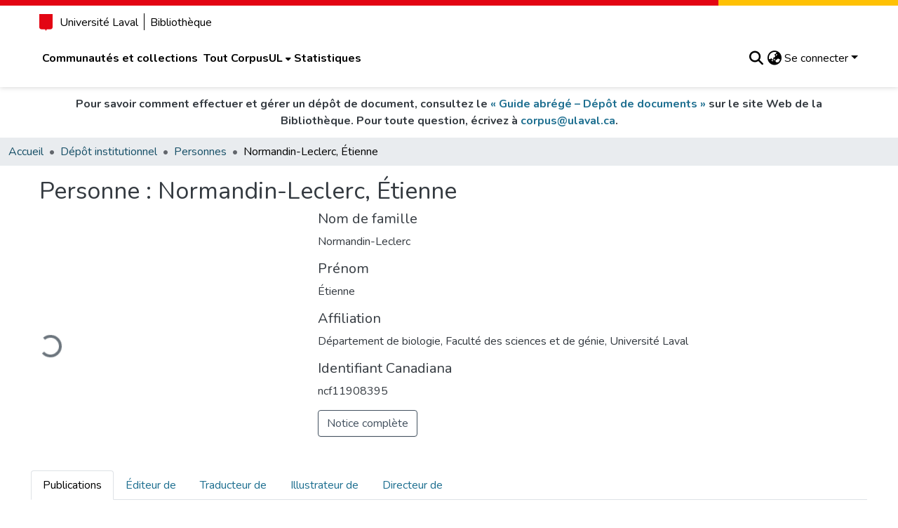

--- FILE ---
content_type: text/html; charset=utf-8
request_url: https://corpus.ulaval.ca/entities/person/2ea9dec4-12ad-4fa7-9b4e-73b6052877ad?f.resourceTypeName=m%C3%A9moire%20de%20ma%C3%AEtrise,equals&spc.page=1&view=grid&f.subject=Espaces%20verts%20--%20Qu%C3%A9bec%20(Province),equals&f.entityType=Publication,equals
body_size: 90033
content:
<!DOCTYPE html><html data-critters-container="" lang="fr"><head>
  <meta charset="UTF-8">
  <base href="/">
  <title>Normandin-Leclerc, Étienne</title>
  <meta name="viewport" content="width=device-width,minimum-scale=1">
  <!-- This meta tag is required for RAMP -->
  <meta name="google-site-verification" content="1KqoP-WxkpJvffttXza7JFmpyNRPnL9yjV8AIMjeESM">
  <meta http-equiv="cache-control" content="no-store">
<link rel="stylesheet" href="styles.cf390c6bfbe7555f.css" media="print" onload="this.media='all'"><noscript><link rel="stylesheet" href="styles.cf390c6bfbe7555f.css"></noscript><link rel="stylesheet" type="text/css" class="theme-css" href="ul-theme.css"><link rel="icon" href="assets/ul/images/favicon/favicon.ico" sizes="any" class="theme-head-tag"><link rel="icon" href="assets/ul/images/favicon/favicon.svg" type="image/svg+xml" class="theme-head-tag"><link rel="apple-touch-icon" href="assets/ul/images/favicon/apple-touch-icon.png" class="theme-head-tag"><link rel="manifest" href="assets/ul/images/favicon/site.webmanifest" class="theme-head-tag"><meta name="Generator" content="DSpace 9.1"><meta name="title" content="Normandin-Leclerc, Étienne"><meta name="citation_publication_date" content="2022-08-24T18:47:07Z"><meta name="citation_abstract_html_url" content="https://hdl.handle.net/20.500.11794/92820"><style ng-app-id="dspace-angular">#skip-to-main-content[_ngcontent-dspace-angular-c667743561]{position:absolute;top:-40px;left:0;opacity:0;transition:opacity .3s;z-index:calc(var(--ds-nav-z-index) + 1);border-top-left-radius:0;border-top-right-radius:0;border-bottom-left-radius:0}#skip-to-main-content[_ngcontent-dspace-angular-c667743561]:focus{opacity:1;top:0}</style><style ng-app-id="dspace-angular">.notifications-wrapper{z-index:var(--bs-zindex-popover);text-align:right;overflow-wrap:break-word;word-wrap:break-word;-ms-word-break:break-all;word-break:break-all;word-break:break-word;hyphens:auto}.notifications-wrapper .notification{display:block}.notifications-wrapper.left{left:0}.notifications-wrapper.top{top:0}.notifications-wrapper.right{right:0}.notifications-wrapper.bottom{bottom:0}.notifications-wrapper.center{left:50%;transform:translate(-50%)}.notifications-wrapper.middle{top:50%;transform:translateY(-50%)}.notifications-wrapper.middle.center{transform:translate(-50%,-50%)}@media screen and (max-width: 576px){.notifications-wrapper{width:auto;left:0;right:0}}
</style><style ng-app-id="dspace-angular">.live-region[_ngcontent-dspace-angular-c315870698]{position:fixed;bottom:0;left:0;right:0;padding-left:60px;height:90px;line-height:18px;color:var(--bs-white);background-color:var(--bs-dark);opacity:.94;z-index:var(--ds-live-region-z-index)}</style><style ng-app-id="dspace-angular">[_nghost-dspace-angular-c2441135976]{--ds-header-navbar-border-bottom-style: solid var(--ds-header-navbar-border-bottom-height) var(--ds-header-navbar-border-bottom-color);--ds-expandable-navbar-border-top-style: solid var(--ds-expandable-navbar-border-top-height) var(--ds-expandable-navbar-border-top-color);--ds-expandable-navbar-height: calc(100vh - var(--ds-header-height))}[_nghost-dspace-angular-c2441135976]   div#header-navbar-wrapper[_ngcontent-dspace-angular-c2441135976]{position:relative}[_nghost-dspace-angular-c2441135976]   div#header-navbar-wrapper[_ngcontent-dspace-angular-c2441135976]   div#mobile-navbar-wrapper[_ngcontent-dspace-angular-c2441135976]{width:100%;background-color:var(--ds-expandable-navbar-bg);position:absolute;z-index:var(--ds-nav-z-index);overflow:hidden}[_nghost-dspace-angular-c2441135976]   div#header-navbar-wrapper[_ngcontent-dspace-angular-c2441135976]   div#mobile-navbar-wrapper[_ngcontent-dspace-angular-c2441135976]   nav#collapsible-mobile-navbar[_ngcontent-dspace-angular-c2441135976]{min-height:var(--ds-expandable-navbar-height);height:auto}[_nghost-dspace-angular-c2441135976]     .ds-menu-item, [_nghost-dspace-angular-c2441135976]     .ds-menu-toggler-wrapper{text-decoration:none}[_nghost-dspace-angular-c2441135976]     nav#desktop-navbar #main-site-navigation .ds-menu-item-wrapper, [_nghost-dspace-angular-c2441135976]     nav#desktop-navbar #main-site-navigation .ds-menu-item, [_nghost-dspace-angular-c2441135976]     nav#desktop-navbar #main-site-navigation .ds-menu-toggler-wrapper{display:flex;align-items:center;height:100%}[_nghost-dspace-angular-c2441135976]     nav#desktop-navbar #main-site-navigation .ds-menu-item{padding:var(--ds-navbar-item-vertical-padding) var(--ds-navbar-item-horizontal-padding)}[_nghost-dspace-angular-c2441135976]     nav#desktop-navbar #main-site-navigation .ds-menu-item, [_nghost-dspace-angular-c2441135976]     nav#desktop-navbar #main-site-navigation .ds-menu-toggler-wrapper{color:var(--ds-navbar-link-color)!important}[_nghost-dspace-angular-c2441135976]     nav#desktop-navbar #main-site-navigation .ds-menu-item:hover, [_nghost-dspace-angular-c2441135976]     nav#desktop-navbar #main-site-navigation .ds-menu-item:focus, [_nghost-dspace-angular-c2441135976]     nav#desktop-navbar #main-site-navigation .ds-menu-toggler-wrapper:hover, [_nghost-dspace-angular-c2441135976]     nav#desktop-navbar #main-site-navigation .ds-menu-toggler-wrapper:focus{color:var(--ds-navbar-link-color-hover)!important}[_nghost-dspace-angular-c2441135976]     nav#desktop-navbar #main-site-navigation .dropdown-menu .ds-menu-item{padding:var(--ds-navbar-dropdown-item-vertical-padding) var(--ds-navbar-dropdown-item-horizontal-padding)}[_nghost-dspace-angular-c2441135976]     nav#collapsible-mobile-navbar{border-top:var(--ds-expandable-navbar-border-top-style);padding-top:var(--ds-expandable-navbar-padding-top)}[_nghost-dspace-angular-c2441135976]     nav#collapsible-mobile-navbar #main-site-navigation .ds-menu-item, [_nghost-dspace-angular-c2441135976]     nav#collapsible-mobile-navbar #main-site-navigation .ds-menu-toggler-wrapper{padding:var(--ds-expandable-navbar-item-vertical-padding) 0;font-weight:700;color:var(--ds-navbar-link-color)!important}[_nghost-dspace-angular-c2441135976]     nav#collapsible-mobile-navbar #main-site-navigation .ds-menu-item:hover, [_nghost-dspace-angular-c2441135976]     nav#collapsible-mobile-navbar #main-site-navigation .ds-menu-item:focus, [_nghost-dspace-angular-c2441135976]     nav#collapsible-mobile-navbar #main-site-navigation .ds-menu-toggler-wrapper:hover, [_nghost-dspace-angular-c2441135976]     nav#collapsible-mobile-navbar #main-site-navigation .ds-menu-toggler-wrapper:focus{color:var(--ds-navbar-link-color-hover)!important}[_nghost-dspace-angular-c2441135976]   .bibl-note[_ngcontent-dspace-angular-c2441135976]{display:flex;justify-content:center;text-align:center;font-weight:700;padding-top:.75rem;padding-bottom:.75rem}</style><style ng-app-id="dspace-angular">[_nghost-dspace-angular-c2650457236]   footer[_ngcontent-dspace-angular-c2650457236]{background-color:var(--ds-footer-bg);text-align:center;z-index:var(--ds-footer-z-index);border-top:var(--ds-footer-border);padding:var(--ds-footer-padding)}[_nghost-dspace-angular-c2650457236]   footer[_ngcontent-dspace-angular-c2650457236]   p[_ngcontent-dspace-angular-c2650457236]{margin:0}[_nghost-dspace-angular-c2650457236]   footer[_ngcontent-dspace-angular-c2650457236]   div[_ngcontent-dspace-angular-c2650457236] > img[_ngcontent-dspace-angular-c2650457236]{height:var(--ds-footer-logo-height)}[_nghost-dspace-angular-c2650457236]   footer[_ngcontent-dspace-angular-c2650457236]   .top-footer[_ngcontent-dspace-angular-c2650457236]{background-color:var(--ds-top-footer-bg);padding:var(--ds-footer-padding);margin:calc(var(--ds-footer-padding) * -1)}[_nghost-dspace-angular-c2650457236]   footer[_ngcontent-dspace-angular-c2650457236]   .bottom-footer[_ngcontent-dspace-angular-c2650457236]   .notify-enabled[_ngcontent-dspace-angular-c2650457236]{position:relative;margin-top:4px}[_nghost-dspace-angular-c2650457236]   footer[_ngcontent-dspace-angular-c2650457236]   .bottom-footer[_ngcontent-dspace-angular-c2650457236]   .notify-enabled[_ngcontent-dspace-angular-c2650457236]   .coar-notify-support-route[_ngcontent-dspace-angular-c2650457236]{padding:0 calc(var(--bs-spacer) / 2);color:inherit}[_nghost-dspace-angular-c2650457236]   footer[_ngcontent-dspace-angular-c2650457236]   .bottom-footer[_ngcontent-dspace-angular-c2650457236]   .notify-enabled[_ngcontent-dspace-angular-c2650457236]   .n-coar[_ngcontent-dspace-angular-c2650457236]{height:var(--ds-footer-n-coar-height);margin-bottom:8.5px}@media screen and (min-width: 768px){[_nghost-dspace-angular-c2650457236]   footer[_ngcontent-dspace-angular-c2650457236]   .bottom-footer[_ngcontent-dspace-angular-c2650457236]   .notify-enabled[_ngcontent-dspace-angular-c2650457236]{position:absolute;bottom:4px;right:0}}[_nghost-dspace-angular-c2650457236]   footer[_ngcontent-dspace-angular-c2650457236]   .bottom-footer[_ngcontent-dspace-angular-c2650457236]   ul[_ngcontent-dspace-angular-c2650457236]   li[_ngcontent-dspace-angular-c2650457236]{display:inline-flex}[_nghost-dspace-angular-c2650457236]   footer[_ngcontent-dspace-angular-c2650457236]   .bottom-footer[_ngcontent-dspace-angular-c2650457236]   ul[_ngcontent-dspace-angular-c2650457236]   li[_ngcontent-dspace-angular-c2650457236]   a[_ngcontent-dspace-angular-c2650457236], [_nghost-dspace-angular-c2650457236]   footer[_ngcontent-dspace-angular-c2650457236]   .bottom-footer[_ngcontent-dspace-angular-c2650457236]   ul[_ngcontent-dspace-angular-c2650457236]   li[_ngcontent-dspace-angular-c2650457236]   .btn-link[_ngcontent-dspace-angular-c2650457236]{padding:0 calc(var(--bs-spacer) / 2);color:inherit;font-size:.875em}[_nghost-dspace-angular-c2650457236]   footer[_ngcontent-dspace-angular-c2650457236]   .bottom-footer[_ngcontent-dspace-angular-c2650457236]   ul[_ngcontent-dspace-angular-c2650457236]   li[_ngcontent-dspace-angular-c2650457236]   a[_ngcontent-dspace-angular-c2650457236]:focus, [_nghost-dspace-angular-c2650457236]   footer[_ngcontent-dspace-angular-c2650457236]   .bottom-footer[_ngcontent-dspace-angular-c2650457236]   ul[_ngcontent-dspace-angular-c2650457236]   li[_ngcontent-dspace-angular-c2650457236]   .btn-link[_ngcontent-dspace-angular-c2650457236]:focus{box-shadow:none;text-decoration:underline}[_nghost-dspace-angular-c2650457236]   footer[_ngcontent-dspace-angular-c2650457236]   .bottom-footer[_ngcontent-dspace-angular-c2650457236]   ul[_ngcontent-dspace-angular-c2650457236]   li[_ngcontent-dspace-angular-c2650457236]   a[_ngcontent-dspace-angular-c2650457236]:focus-visible, [_nghost-dspace-angular-c2650457236]   footer[_ngcontent-dspace-angular-c2650457236]   .bottom-footer[_ngcontent-dspace-angular-c2650457236]   ul[_ngcontent-dspace-angular-c2650457236]   li[_ngcontent-dspace-angular-c2650457236]   .btn-link[_ngcontent-dspace-angular-c2650457236]:focus-visible{box-shadow:0 0 0 .2rem #ffffff80}[_nghost-dspace-angular-c2650457236]   footer[_ngcontent-dspace-angular-c2650457236]   .pl-6[_ngcontent-dspace-angular-c2650457236]{padding-left:6rem!important}</style><style ng-app-id="dspace-angular">[_nghost-dspace-angular-c2884197787]{position:fixed;left:0;top:0;z-index:var(--ds-sidebar-z-index)}[_nghost-dspace-angular-c2884197787]   nav#admin-sidebar[_ngcontent-dspace-angular-c2884197787]{max-width:var(--ds-admin-sidebar-fixed-element-width);display:flex;flex-direction:column;flex-wrap:nowrap}[_nghost-dspace-angular-c2884197787]   nav#admin-sidebar[_ngcontent-dspace-angular-c2884197787]   div#sidebar-top-level-items-container[_ngcontent-dspace-angular-c2884197787]{flex:1 1 auto;overflow-x:hidden;overflow-y:auto}[_nghost-dspace-angular-c2884197787]   nav#admin-sidebar[_ngcontent-dspace-angular-c2884197787]   div#sidebar-top-level-items-container[_ngcontent-dspace-angular-c2884197787]::-webkit-scrollbar{width:var(--ds-dark-scrollbar-width);height:3px}[_nghost-dspace-angular-c2884197787]   nav#admin-sidebar[_ngcontent-dspace-angular-c2884197787]   div#sidebar-top-level-items-container[_ngcontent-dspace-angular-c2884197787]::-webkit-scrollbar-button{background-color:var(--ds-dark-scrollbar-bg)}[_nghost-dspace-angular-c2884197787]   nav#admin-sidebar[_ngcontent-dspace-angular-c2884197787]   div#sidebar-top-level-items-container[_ngcontent-dspace-angular-c2884197787]::-webkit-scrollbar-track{background-color:var(--ds-dark-scrollbar-alt-bg)}[_nghost-dspace-angular-c2884197787]   nav#admin-sidebar[_ngcontent-dspace-angular-c2884197787]   div#sidebar-top-level-items-container[_ngcontent-dspace-angular-c2884197787]::-webkit-scrollbar-track-piece{background-color:var(--ds-dark-scrollbar-bg)}[_nghost-dspace-angular-c2884197787]   nav#admin-sidebar[_ngcontent-dspace-angular-c2884197787]   div#sidebar-top-level-items-container[_ngcontent-dspace-angular-c2884197787]::-webkit-scrollbar-thumb{height:50px;background-color:var(--ds-dark-scrollbar-fg);border-radius:3px}[_nghost-dspace-angular-c2884197787]   nav#admin-sidebar[_ngcontent-dspace-angular-c2884197787]   div#sidebar-top-level-items-container[_ngcontent-dspace-angular-c2884197787]::-webkit-scrollbar-corner{background-color:var(--ds-dark-scrollbar-alt-bg)}[_nghost-dspace-angular-c2884197787]   nav#admin-sidebar[_ngcontent-dspace-angular-c2884197787]   div#sidebar-top-level-items-container[_ngcontent-dspace-angular-c2884197787]::-webkit-resizer{background-color:var(--ds-dark-scrollbar-bg)}[_nghost-dspace-angular-c2884197787]   nav#admin-sidebar[_ngcontent-dspace-angular-c2884197787]   img#admin-sidebar-logo[_ngcontent-dspace-angular-c2884197787]{height:var(--ds-admin-sidebar-logo-height)}[_nghost-dspace-angular-c2884197787]   nav#admin-sidebar[_ngcontent-dspace-angular-c2884197787]     .sidebar-full-width-container{width:100%;padding-left:0;padding-right:0;margin-left:0;margin-right:0}[_nghost-dspace-angular-c2884197787]   nav#admin-sidebar[_ngcontent-dspace-angular-c2884197787]     .sidebar-item{padding-top:var(--ds-admin-sidebar-item-padding);padding-bottom:var(--ds-admin-sidebar-item-padding)}[_nghost-dspace-angular-c2884197787]   nav#admin-sidebar[_ngcontent-dspace-angular-c2884197787]     .sidebar-section-wrapper{display:flex;flex-direction:row;flex-wrap:nowrap;align-items:stretch}[_nghost-dspace-angular-c2884197787]   nav#admin-sidebar[_ngcontent-dspace-angular-c2884197787]     .sidebar-section-wrapper>.sidebar-fixed-element-wrapper{min-width:var(--ds-admin-sidebar-fixed-element-width);flex:1 1 auto;display:flex;flex-direction:row;justify-content:center;align-items:center}[_nghost-dspace-angular-c2884197787]   nav#admin-sidebar[_ngcontent-dspace-angular-c2884197787]     .sidebar-section-wrapper>.sidebar-collapsible-element-outer-wrapper{display:flex;flex-wrap:wrap;justify-content:flex-end;max-width:calc(100% - var(--ds-admin-sidebar-fixed-element-width));padding-left:var(--ds-dark-scrollbar-width);overflow-x:hidden}[_nghost-dspace-angular-c2884197787]   nav#admin-sidebar[_ngcontent-dspace-angular-c2884197787]     .sidebar-section-wrapper>.sidebar-collapsible-element-outer-wrapper>.sidebar-collapsible-element-inner-wrapper{min-width:calc(var(--ds-admin-sidebar-collapsible-element-width) - var(--ds-dark-scrollbar-width));height:100%;padding-right:var(--ds-admin-sidebar-item-padding)}[_nghost-dspace-angular-c2884197787]   nav#admin-sidebar[_ngcontent-dspace-angular-c2884197787]{background-color:var(--ds-admin-sidebar-bg)}[_nghost-dspace-angular-c2884197787]   nav#admin-sidebar[_ngcontent-dspace-angular-c2884197787]    {color:#fff}[_nghost-dspace-angular-c2884197787]   nav#admin-sidebar[_ngcontent-dspace-angular-c2884197787]     a{color:var(--ds-admin-sidebar-link-color);text-decoration:none}[_nghost-dspace-angular-c2884197787]   nav#admin-sidebar[_ngcontent-dspace-angular-c2884197787]     a:hover, [_nghost-dspace-angular-c2884197787]   nav#admin-sidebar[_ngcontent-dspace-angular-c2884197787]     a:focus{color:var(--ds-admin-sidebar-link-hover-color)}[_nghost-dspace-angular-c2884197787]   nav#admin-sidebar[_ngcontent-dspace-angular-c2884197787]   div#sidebar-header-container[_ngcontent-dspace-angular-c2884197787]{background-color:var(--ds-admin-sidebar-header-bg)}[_nghost-dspace-angular-c2884197787]   nav#admin-sidebar[_ngcontent-dspace-angular-c2884197787]   div#sidebar-header-container[_ngcontent-dspace-angular-c2884197787]   .sidebar-fixed-element-wrapper[_ngcontent-dspace-angular-c2884197787]{background-color:var(--ds-admin-sidebar-header-bg)}  .browser-firefox-windows{--ds-dark-scrollbar-width: 20px}</style><style ng-app-id="dspace-angular">@media (max-width: 991.98px){.container[_ngcontent-dspace-angular-c3462671729]{width:100%;max-width:none}}</style><style ng-app-id="dspace-angular">@charset "UTF-8";.nav-breadcrumb[_ngcontent-dspace-angular-c5667486]{background-color:var(--ds-breadcrumb-bg)!important}.breadcrumb[_ngcontent-dspace-angular-c5667486]{border-radius:0;padding-bottom:calc(var(--ds-content-spacing) / 2);padding-top:calc(var(--ds-content-spacing) / 2);background-color:var(--ds-breadcrumb-bg)!important;padding-left:calc(var(--bs-spacer) * .75);padding-right:calc(var(--bs-spacer) * .75)}li.breadcrumb-item[_ngcontent-dspace-angular-c5667486]{display:flex}.breadcrumb-item-limiter[_ngcontent-dspace-angular-c5667486]{display:inline-block;max-width:var(--ds-breadcrumb-max-length)}.breadcrumb-item-limiter[_ngcontent-dspace-angular-c5667486] > *[_ngcontent-dspace-angular-c5667486]{max-width:100%;display:block}li.breadcrumb-item[_ngcontent-dspace-angular-c5667486]   a[_ngcontent-dspace-angular-c5667486]{color:var(--ds-breadcrumb-link-color)}li.breadcrumb-item.active[_ngcontent-dspace-angular-c5667486]{color:var(--ds-breadcrumb-link-active-color)}.breadcrumb-item[_ngcontent-dspace-angular-c5667486] + .breadcrumb-item[_ngcontent-dspace-angular-c5667486]:before{display:block;content:"\2022"!important}</style><style ng-app-id="dspace-angular">.request-a-copy-access-icon[_ngcontent-dspace-angular-c676989622]{margin-right:4px;color:var(--bs-success)}.request-a-copy-access-error-icon[_ngcontent-dspace-angular-c676989622]{margin-right:4px}</style><style ng-app-id="dspace-angular">.source-logo[_ngcontent-dspace-angular-c3375253108]{max-height:var(--ds-header-logo-height)}.source-logo-container[_ngcontent-dspace-angular-c3375253108]{width:var(--ds-qa-logo-width);display:flex;justify-content:center}.sections-gap[_ngcontent-dspace-angular-c3375253108]{gap:1rem}</style><style ng-app-id="dspace-angular">[_nghost-dspace-angular-c46866287]{width:100%}</style><style ng-app-id="dspace-angular">[_nghost-dspace-angular-c2321474845]   .simple-view-element[_ngcontent-dspace-angular-c2321474845]{margin-bottom:15px}[_nghost-dspace-angular-c2321474845]   .simple-view-element-header[_ngcontent-dspace-angular-c2321474845]{font-size:1.25rem}</style><style ng-app-id="dspace-angular">[_nghost-dspace-angular-c148591782]{display:block}ds-listable-object-component-loader[_ngcontent-dspace-angular-c148591782]{margin-bottom:10px;display:block}</style><style ng-app-id="dspace-angular">[_nghost-dspace-angular-c2023120145]   #main-site-header[_ngcontent-dspace-angular-c2023120145]{background-color:var(--ds-header-bg)}[_nghost-dspace-angular-c2023120145]   img#header-logo[_ngcontent-dspace-angular-c2023120145]{height:var(--ds-header-logo-height)}[_nghost-dspace-angular-c2023120145]   button#navbar-toggler[_ngcontent-dspace-angular-c2023120145]{color:var(--ds-header-icon-color)}[_nghost-dspace-angular-c2023120145]   button#navbar-toggler[_ngcontent-dspace-angular-c2023120145]:hover, [_nghost-dspace-angular-c2023120145]   button#navbar-toggler[_ngcontent-dspace-angular-c2023120145]:focus{color:var(--ds-header-icon-color-hover)}[_nghost-dspace-angular-c2023120145]   #main-site-header-container[_ngcontent-dspace-angular-c2023120145]{font-weight:700;padding:.75rem 0}</style><style ng-app-id="dspace-angular">.ds-context-help-toggle[_ngcontent-dspace-angular-c2426259484]{color:var(--ds-header-icon-color);background-color:var(--ds-header-bg)}.ds-context-help-toggle[_ngcontent-dspace-angular-c2426259484]:hover, .ds-context-help-toggle[_ngcontent-dspace-angular-c2426259484]:focus{color:var(--ds-header-icon-color-hover)}</style><style ng-app-id="dspace-angular">.limit-width[_ngcontent-dspace-angular-c4263450890]{max-width:var(--ds-thumbnail-max-width)}img[_ngcontent-dspace-angular-c4263450890]{max-width:100%}.outer[_ngcontent-dspace-angular-c4263450890]{position:relative}.outer[_ngcontent-dspace-angular-c4263450890]:before{display:block;content:"";width:100%;padding-top:141.4285714286%}.outer[_ngcontent-dspace-angular-c4263450890] > .inner[_ngcontent-dspace-angular-c4263450890]{position:absolute;inset:0}.outer[_ngcontent-dspace-angular-c4263450890] > .inner[_ngcontent-dspace-angular-c4263450890] > .thumbnail-placeholder[_ngcontent-dspace-angular-c4263450890]{background:var(--ds-thumbnail-placeholder-background);border:var(--ds-thumbnail-placeholder-border);color:var(--ds-thumbnail-placeholder-color);font-weight:700}.outer[_ngcontent-dspace-angular-c4263450890] > .inner[_ngcontent-dspace-angular-c4263450890] > .centered[_ngcontent-dspace-angular-c4263450890]{width:100%;height:100%;display:flex;justify-content:center;align-items:center;text-align:center}</style><style ng-app-id="dspace-angular">@media (max-width: 991.98px){.container[_ngcontent-dspace-angular-c3710533566]{width:100%;max-width:none}}[_nghost-dspace-angular-c3710533566]{--bs-gutter-x: .75rem}  .search-controls{margin-bottom:var(--bs-spacer)}</style><style ng-app-id="dspace-angular">@media (max-width: 991.98px){.container[_ngcontent-dspace-angular-c268153436]{width:100%;max-width:none}}.row-with-sidebar.row-offcanvas[_ngcontent-dspace-angular-c268153436]{width:100%}.row-with-sidebar.row-offcanvas[_ngcontent-dspace-angular-c268153436] > *[_ngcontent-dspace-angular-c268153436]{padding-right:calc(var(--bs-gutter-x) / 2);padding-left:calc(var(--bs-gutter-x) / 2)}@media (min-width: 768px){.row-with-sidebar[_ngcontent-dspace-angular-c268153436]{display:flex}}@media (max-width: 767.98px){.row-with-sidebar[_ngcontent-dspace-angular-c268153436], .row-with-sidebar.row-offcanvas[_ngcontent-dspace-angular-c268153436]{position:relative}.row-with-sidebar.row-offcanvas-right[_ngcontent-dspace-angular-c268153436]   .sidebar-content[_ngcontent-dspace-angular-c268153436]{right:-100%}.row-with-sidebar.row-offcanvas-left[_ngcontent-dspace-angular-c268153436]   .sidebar-content[_ngcontent-dspace-angular-c268153436]{left:-100%}.row-with-sidebar[_ngcontent-dspace-angular-c268153436]   .sidebar-content[_ngcontent-dspace-angular-c268153436]{position:absolute;top:0;width:100%}}@media (min-width: 768px){.sidebar-content[_ngcontent-dspace-angular-c268153436]{position:sticky;position:-webkit-sticky;top:0;z-index:var(--bs-zindex-sticky);padding-top:var(--ds-content-spacing);margin-top:calc(-1 * var(--ds-content-spacing));align-self:flex-start;display:block}}</style><style ng-app-id="dspace-angular">[_nghost-dspace-angular-c2826272903]{line-height:1}[_nghost-dspace-angular-c2826272903]   .labels[_ngcontent-dspace-angular-c2826272903]{display:flex;flex-wrap:wrap;gap:calc(var(--bs-spacer) / 4)}</style><style ng-app-id="dspace-angular">.loader[_ngcontent-dspace-angular-c3756343280]{margin:0 25px}span[_ngcontent-dspace-angular-c3756343280]{display:block;margin:0 auto}span[class*=l-][_ngcontent-dspace-angular-c3756343280]{height:4px;width:4px;background:#000;display:inline-block;margin:12px 2px;border-radius:100%;-webkit-border-radius:100%;-moz-border-radius:100%;-webkit-animation:_ngcontent-dspace-angular-c3756343280_loader 2s infinite;-webkit-animation-timing-function:cubic-bezier(.03,.615,.995,.415);-webkit-animation-fill-mode:both;-moz-animation:loader 2s infinite;-moz-animation-timing-function:cubic-bezier(.03,.615,.995,.415);-moz-animation-fill-mode:both;-ms-animation:loader 2s infinite;-ms-animation-timing-function:cubic-bezier(.03,.615,.995,.415);-ms-animation-fill-mode:both;animation:_ngcontent-dspace-angular-c3756343280_loader 2s infinite;animation-timing-function:cubic-bezier(.03,.615,.995,.415);animation-fill-mode:both}span.l-1[_ngcontent-dspace-angular-c3756343280]{animation-delay:1s;-ms-animation-delay:1s;-moz-animation-delay:1s}span.l-2[_ngcontent-dspace-angular-c3756343280]{animation-delay:.9s;-ms-animation-delay:.9s;-moz-animation-delay:.9s}span.l-3[_ngcontent-dspace-angular-c3756343280]{animation-delay:.8s;-ms-animation-delay:.8s;-moz-animation-delay:.8s}span.l-4[_ngcontent-dspace-angular-c3756343280]{animation-delay:.7s;-ms-animation-delay:.7s;-moz-animation-delay:.7s}span.l-5[_ngcontent-dspace-angular-c3756343280]{animation-delay:.6s;-ms-animation-delay:.6s;-moz-animation-delay:.6s}span.l-6[_ngcontent-dspace-angular-c3756343280]{animation-delay:.5s;-ms-animation-delay:.5s;-moz-animation-delay:.5s}span.l-7[_ngcontent-dspace-angular-c3756343280]{animation-delay:.4s;-ms-animation-delay:.4s;-moz-animation-delay:.4s}span.l-8[_ngcontent-dspace-angular-c3756343280]{animation-delay:.3s;-ms-animation-delay:.3s;-moz-animation-delay:.3s}span.l-9[_ngcontent-dspace-angular-c3756343280]{animation-delay:.2s;-ms-animation-delay:.2s;-moz-animation-delay:.2s}span.l-9[_ngcontent-dspace-angular-c3756343280]{animation-delay:.1s;-ms-animation-delay:.1s;-moz-animation-delay:.1s}span.l-10[_ngcontent-dspace-angular-c3756343280]{animation-delay:0s;-ms-animation-delay:0s;-moz-animation-delay:0s}@keyframes _ngcontent-dspace-angular-c3756343280_loader{0%{transform:translate(-30px);opacity:0}25%{opacity:1}50%{transform:translate(30px);opacity:0}to{opacity:0}}.spinner[_ngcontent-dspace-angular-c3756343280]{color:var(--bs-gray-600)}</style><style ng-app-id="dspace-angular">.btn-secondary[_ngcontent-dspace-angular-c437033149]{background-color:var(--bs-input-bg);color:var(--bs-input-color)}.scope-button[_ngcontent-dspace-angular-c437033149]{max-width:var(--ds-search-form-scope-max-width)}</style><style ng-app-id="dspace-angular">[_nghost-dspace-angular-c1902551083]     .filter-badge-skeleton ngx-skeleton-loader .skeleton-loader{background-color:var(--bs-light);box-shadow:none;width:var(--ds-search-skeleton-filter-badge-width);height:var(--ds-search-skeleton-badge-height);margin-bottom:0;margin-right:calc(var(--bs-spacer) / 4)}[_nghost-dspace-angular-c1902551083]     .filters-badge-skeleton-container{display:flex;max-height:var(--ds-search-skeleton-badge-height)}</style><style ng-app-id="dspace-angular">[_nghost-dspace-angular-c3488533262]   .results[_ngcontent-dspace-angular-c3488533262]{line-height:var(--ds-button-height)}[_nghost-dspace-angular-c3488533262]   ds-view-mode-switch[_ngcontent-dspace-angular-c3488533262]{margin-bottom:var(--bs-spacer)}[_nghost-dspace-angular-c3488533262]   .sidebar-content[_ngcontent-dspace-angular-c3488533262] > *[_ngcontent-dspace-angular-c3488533262]:not(:last-child):not(ds-search-switch-configuration){margin-bottom:calc(4 * var(--bs-spacer));display:block}[_nghost-dspace-angular-c3488533262]   ds-search-switch-configuration[_ngcontent-dspace-angular-c3488533262]{margin-bottom:calc(2 * var(--bs-spacer));display:block}</style><style ng-app-id="dspace-angular">input[type=text][_ngcontent-dspace-angular-c475819354]{margin-top:calc(-.3 * var(--bs-font-size-base));background-color:#fff!important;border-color:var(--ds-header-icon-color);right:0}input[type=text].collapsed[_ngcontent-dspace-angular-c475819354]{opacity:0}.submit-icon[_ngcontent-dspace-angular-c475819354]{cursor:pointer;position:sticky;top:0;border:0!important;color:var(--ds-header-icon-color)}.submit-icon[_ngcontent-dspace-angular-c475819354]:hover, .submit-icon[_ngcontent-dspace-angular-c475819354]:focus{color:var(--ds-header-icon-color-hover)}@media screen and (max-width: 768px){.query[_ngcontent-dspace-angular-c475819354]:focus{max-width:250px!important;width:40vw!important}}</style><style ng-app-id="dspace-angular">.dropdown-toggle[_ngcontent-dspace-angular-c1918186025]:after{display:none}.dropdown-toggle[_ngcontent-dspace-angular-c1918186025]{color:var(--ds-header-icon-color)}.dropdown-toggle[_ngcontent-dspace-angular-c1918186025]:hover, .dropdown-toggle[_ngcontent-dspace-angular-c1918186025]:focus{color:var(--ds-header-icon-color-hover)}.dropdown-item[_ngcontent-dspace-angular-c1918186025]{cursor:pointer}</style><style ng-app-id="dspace-angular">#loginDropdownMenu[_ngcontent-dspace-angular-c2631332583], #logoutDropdownMenu[_ngcontent-dspace-angular-c2631332583]{min-width:330px;z-index:1002}#loginDropdownMenu[_ngcontent-dspace-angular-c2631332583]{min-height:75px}.dropdown-item.active[_ngcontent-dspace-angular-c2631332583], .dropdown-item[_ngcontent-dspace-angular-c2631332583]:active, .dropdown-item[_ngcontent-dspace-angular-c2631332583]:hover, .dropdown-item[_ngcontent-dspace-angular-c2631332583]:focus{background-color:#0000!important}.loginLink[_ngcontent-dspace-angular-c2631332583], .dropdownLogin[_ngcontent-dspace-angular-c2631332583], .logoutLink[_ngcontent-dspace-angular-c2631332583], .dropdownLogout[_ngcontent-dspace-angular-c2631332583]{color:var(--ds-header-icon-color)}.loginLink[_ngcontent-dspace-angular-c2631332583]:hover, .loginLink[_ngcontent-dspace-angular-c2631332583]:focus, .dropdownLogin[_ngcontent-dspace-angular-c2631332583]:hover, .dropdownLogin[_ngcontent-dspace-angular-c2631332583]:focus, .logoutLink[_ngcontent-dspace-angular-c2631332583]:hover, .logoutLink[_ngcontent-dspace-angular-c2631332583]:focus, .dropdownLogout[_ngcontent-dspace-angular-c2631332583]:hover, .dropdownLogout[_ngcontent-dspace-angular-c2631332583]:focus{color:var(--ds-header-icon-color-hover)}.dropdownLogin[_ngcontent-dspace-angular-c2631332583]:not(:focus-visible).active, .dropdownLogin[_ngcontent-dspace-angular-c2631332583]:not(:focus-visible):active, .dropdownLogin[_ngcontent-dspace-angular-c2631332583]:not(:focus-visible).active:focus, .dropdownLogin[_ngcontent-dspace-angular-c2631332583]:not(:focus-visible):active:focus, .dropdownLogout[_ngcontent-dspace-angular-c2631332583]:not(:focus-visible).active, .dropdownLogout[_ngcontent-dspace-angular-c2631332583]:not(:focus-visible):active, .dropdownLogout[_ngcontent-dspace-angular-c2631332583]:not(:focus-visible).active:focus, .dropdownLogout[_ngcontent-dspace-angular-c2631332583]:not(:focus-visible):active:focus{box-shadow:unset}.dropdown-toggle[_ngcontent-dspace-angular-c2631332583]:after{margin-left:0}</style><style ng-app-id="dspace-angular">.skeleton-loader[_ngcontent-dspace-angular-c1464183443]{box-sizing:border-box;overflow:hidden;position:relative;background:#eff1f6 no-repeat;border-radius:4px;width:100%;height:20px;display:inline-block;margin-bottom:10px;will-change:transform}.skeleton-loader[_ngcontent-dspace-angular-c1464183443]:after, .skeleton-loader[_ngcontent-dspace-angular-c1464183443]:before{box-sizing:border-box}.skeleton-loader.circle[_ngcontent-dspace-angular-c1464183443]{width:40px;height:40px;margin:5px;border-radius:50%}.skeleton-loader.progress[_ngcontent-dspace-angular-c1464183443], .skeleton-loader.progress-dark[_ngcontent-dspace-angular-c1464183443]{transform:translateZ(0)}.skeleton-loader.progress[_ngcontent-dspace-angular-c1464183443]:after, .skeleton-loader.progress[_ngcontent-dspace-angular-c1464183443]:before, .skeleton-loader.progress-dark[_ngcontent-dspace-angular-c1464183443]:after, .skeleton-loader.progress-dark[_ngcontent-dspace-angular-c1464183443]:before{box-sizing:border-box}.skeleton-loader.progress[_ngcontent-dspace-angular-c1464183443]:before, .skeleton-loader.progress-dark[_ngcontent-dspace-angular-c1464183443]:before{animation:_ngcontent-dspace-angular-c1464183443_progress 2s ease-in-out infinite;background-size:200px 100%;position:absolute;z-index:1;top:0;left:0;width:200px;height:100%;content:""}.skeleton-loader.progress[_ngcontent-dspace-angular-c1464183443]:before{background-image:linear-gradient(90deg,#fff0,#fff9,#fff0)}.skeleton-loader.progress-dark[_ngcontent-dspace-angular-c1464183443]:before{background-image:linear-gradient(90deg,transparent,rgba(0,0,0,.2),transparent)}.skeleton-loader.pulse[_ngcontent-dspace-angular-c1464183443]{animation:_ngcontent-dspace-angular-c1464183443_pulse 1.5s cubic-bezier(.4,0,.2,1) infinite;animation-delay:.5s}.skeleton-loader.custom-content[_ngcontent-dspace-angular-c1464183443]{height:100%;background:none}@media (prefers-reduced-motion: reduce){.skeleton-loader.pulse[_ngcontent-dspace-angular-c1464183443], .skeleton-loader.progress-dark[_ngcontent-dspace-angular-c1464183443], .skeleton-loader.custom-content[_ngcontent-dspace-angular-c1464183443], .skeleton-loader.progress[_ngcontent-dspace-angular-c1464183443]:before{animation:none}.skeleton-loader.progress[_ngcontent-dspace-angular-c1464183443]:before, .skeleton-loader.progress-dark[_ngcontent-dspace-angular-c1464183443], .skeleton-loader.custom-content[_ngcontent-dspace-angular-c1464183443]{background-image:none}}@media screen and (min-device-width: 1200px){.skeleton-loader[_ngcontent-dspace-angular-c1464183443]{-webkit-user-select:none;user-select:none;cursor:wait}}@keyframes _ngcontent-dspace-angular-c1464183443_progress{0%{transform:translate3d(-200px,0,0)}to{transform:translate3d(calc(200px + 100vw),0,0)}}@keyframes _ngcontent-dspace-angular-c1464183443_pulse{0%{opacity:1}50%{opacity:.4}to{opacity:1}}</style><style ng-app-id="dspace-angular">.export-button[_ngcontent-dspace-angular-c3254887854]{background:var(--ds-admin-sidebar-bg);border-color:var(--ds-admin-sidebar-bg)}</style><style ng-app-id="dspace-angular">[_nghost-dspace-angular-c56479292]    {--ds-wrapper-grid-spacing: calc(var(--bs-spacer) / 2)}[_nghost-dspace-angular-c56479292]     .info-skeleton ngx-skeleton-loader .skeleton-loader, [_nghost-dspace-angular-c56479292]     .badge-skeleton ngx-skeleton-loader .skeleton-loader, [_nghost-dspace-angular-c56479292]     .text-skeleton ngx-skeleton-loader .skeleton-loader{height:var(--ds-search-skeleton-text-height)}[_nghost-dspace-angular-c56479292]     .badge-skeleton ngx-skeleton-loader .skeleton-loader, [_nghost-dspace-angular-c56479292]     .info-skeleton ngx-skeleton-loader .skeleton-loader{width:var(--ds-search-skeleton-badge-width)}[_nghost-dspace-angular-c56479292]     .info-skeleton ngx-skeleton-loader .skeleton-loader{width:var(--ds-search-skeleton-info-width)}[_nghost-dspace-angular-c56479292]     .thumbnail-skeleton{max-width:var(--ds-thumbnail-max-width);height:100%}[_nghost-dspace-angular-c56479292]     .thumbnail-skeleton ngx-skeleton-loader .skeleton-loader{margin-right:var(--ds-search-skeleton-thumbnail-margin);border-radius:0;height:100%}[_nghost-dspace-angular-c56479292]     .card-skeleton ngx-skeleton-loader .skeleton-loader{height:var(--ds-search-skeleton-card-height)}[_nghost-dspace-angular-c56479292]     ngx-skeleton-loader .skeleton-loader{background-color:var(--bs-light);box-shadow:none}[_nghost-dspace-angular-c56479292]     .card-columns{margin-left:calc(-1 * var(--ds-wrapper-grid-spacing));margin-right:calc(-1 * var(--ds-wrapper-grid-spacing));column-gap:0}[_nghost-dspace-angular-c56479292]     .card-columns .card-column{padding-left:var(--ds-wrapper-grid-spacing);padding-right:var(--ds-wrapper-grid-spacing)}</style><style ng-app-id="dspace-angular">[_nghost-dspace-angular-c4143071304]     ngx-skeleton-loader .skeleton-loader{height:var(--ds-filters-skeleton-height);margin-bottom:var(--ds-filters-skeleton-spacing);padding:var(--ds-filters-skeleton-spacing);background-color:var(--bs-light);box-shadow:none}</style><style ng-app-id="dspace-angular">.setting-option[_ngcontent-dspace-angular-c1738794703]{border:1px solid var(--bs-light)}</style><style ng-app-id="dspace-angular">.setting-option[_ngcontent-dspace-angular-c2799404981]{border:1px solid var(--bs-light)}</style><style ng-app-id="dspace-angular">.setting-option[_ngcontent-dspace-angular-c4231797665]{border:1px solid var(--bs-light)}</style><style ng-app-id="dspace-angular">.login-container[_ngcontent-dspace-angular-c1325963642]{max-width:350px}a[_ngcontent-dspace-angular-c1325963642]{white-space:normal;padding:.25rem .75rem}</style><style ng-app-id="dspace-angular">[_nghost-dspace-angular-c4026808668]     .card{margin-bottom:var(--ds-submission-sections-margin-bottom);overflow:unset}.section-focus[_ngcontent-dspace-angular-c4026808668]{border-radius:var(--bs-border-radius);box-shadow:var(--bs-btn-focus-box-shadow)}[_nghost-dspace-angular-c4026808668]     .card:first-of-type{border-bottom:var(--bs-card-border-width) solid var(--bs-card-border-color)!important;border-bottom-left-radius:var(--bs-card-border-radius)!important;border-bottom-right-radius:var(--bs-card-border-radius)!important}[_nghost-dspace-angular-c4026808668]     .card-header button{box-shadow:none!important;width:100%}</style><style ng-app-id="dspace-angular">.form-login[_ngcontent-dspace-angular-c1513559031]   .form-control[_ngcontent-dspace-angular-c1513559031]:focus{z-index:2}.form-login[_ngcontent-dspace-angular-c1513559031]   input[type=email][_ngcontent-dspace-angular-c1513559031]{margin-bottom:-1px;border-bottom-right-radius:0;border-bottom-left-radius:0}.form-login[_ngcontent-dspace-angular-c1513559031]   input[type=password][_ngcontent-dspace-angular-c1513559031]{border-top-left-radius:0;border-top-right-radius:0}.dropdown-item[_ngcontent-dspace-angular-c1513559031]{white-space:normal;padding:.25rem .75rem}</style><style ng-app-id="dspace-angular">[_nghost-dspace-angular-c721316482]   .ds-menu-item[_ngcontent-dspace-angular-c721316482]{display:inline-block}</style><style ng-app-id="dspace-angular">.btn-dark[_ngcontent-dspace-angular-c2003421933]{background-color:var(--ds-admin-sidebar-bg)}.dso-button-menu[_ngcontent-dspace-angular-c2003421933]{overflow:hidden}.dso-button-menu[_ngcontent-dspace-angular-c2003421933]   .dropdown-toggle[_ngcontent-dspace-angular-c2003421933]:after{content:"";width:0;height:0;border-style:solid;border-width:12px 12px 0 0;border-color:rgba(0,0,0,0) #627a91 rgba(0,0,0,0) rgba(0,0,0,0);border-bottom-right-radius:var(--bs-btn-border-radius-sm);right:0;bottom:0;position:absolute;overflow:hidden}ul.dropdown-menu[_ngcontent-dspace-angular-c2003421933]{background-color:var(--ds-admin-sidebar-bg);color:#fff}ul.dropdown-menu[_ngcontent-dspace-angular-c2003421933]     a{color:#fff}ul.dropdown-menu[_ngcontent-dspace-angular-c2003421933]     a.disabled{color:var(--bs-btn-link-disabled-color)}ul.dropdown-menu[_ngcontent-dspace-angular-c2003421933]   .disabled[_ngcontent-dspace-angular-c2003421933]{color:var(--bs-btn-link-disabled-color)}.dso-edit-menu-dropdown[_ngcontent-dspace-angular-c2003421933]{max-width:min(600px,75vw)}</style><style ng-app-id="dspace-angular">[_nghost-dspace-angular-c1379002931]   .ds-menu-item-wrapper[_ngcontent-dspace-angular-c1379002931]{position:relative}[_nghost-dspace-angular-c1379002931]   .dropdown-menu[_ngcontent-dspace-angular-c1379002931]{overflow:hidden;min-width:100%;top:100%;border:0;background-color:var(--ds-expandable-navbar-bg)}@media (min-width: 768px){[_nghost-dspace-angular-c1379002931]   .dropdown-menu[_ngcontent-dspace-angular-c1379002931]{border-top-left-radius:0;border-top-right-radius:0;background-color:var(--ds-navbar-dropdown-bg)}}[_nghost-dspace-angular-c1379002931]   .toggle-menu-icon[_ngcontent-dspace-angular-c1379002931], [_nghost-dspace-angular-c1379002931]   .toggle-menu-icon[_ngcontent-dspace-angular-c1379002931]:hover{text-decoration:none}</style><style ng-app-id="dspace-angular">[_nghost-dspace-angular-c830142487]   .ds-menu-item[_ngcontent-dspace-angular-c830142487]{display:inline-block}</style><link href="https://corpus.ulaval.ca/signposting/describedby/2ea9dec4-12ad-4fa7-9b4e-73b6052877ad" rel="describedby" type="application/vnd.datacite.datacite+xml"><link href="https://hdl.handle.net/20.500.11794/92820" rel="cite-as"><link href="https://corpus.ulaval.ca/signposting/linksets/2ea9dec4-12ad-4fa7-9b4e-73b6052877ad" rel="linkset" type="application/linkset"><link href="https://corpus.ulaval.ca/signposting/linksets/2ea9dec4-12ad-4fa7-9b4e-73b6052877ad/json" rel="linkset" type="application/linkset+json"><link href="https://schema.org/AboutPage" rel="type"><link href="https://corpus.ulaval.ca/server/ldn/inbox" rel="http://www.w3.org/ns/ldp#inbox"><style ng-app-id="dspace-angular">[_nghost-dspace-angular-c4239674211]     ds-filter-input-suggestions label span{display:none}.advanced-search[_ngcontent-dspace-angular-c4239674211]{border:1px solid var(--bs-light)}</style><style ng-app-id="dspace-angular">.autocomplete[_ngcontent-dspace-angular-c1852868862]{width:100%}.autocomplete[_ngcontent-dspace-angular-c1852868862]   .dropdown-item[_ngcontent-dspace-angular-c1852868862]{white-space:normal;word-break:break-word;padding:var(--bs-input-padding-y) var(--bs-input-padding-x)}.autocomplete[_ngcontent-dspace-angular-c1852868862]   .dropdown-item[_ngcontent-dspace-angular-c1852868862]:focus{outline:none}form[_ngcontent-dspace-angular-c1852868862]{position:relative}</style></head>

<body>
  <ds-app _nghost-dspace-angular-c1010256252="" ng-version="18.2.13" ng-server-context="ssr"><ds-root _ngcontent-dspace-angular-c1010256252="" data-used-theme="base"><ds-base-root _nghost-dspace-angular-c667743561="" class="ng-tns-c667743561-0 ng-star-inserted"><button _ngcontent-dspace-angular-c667743561="" id="skip-to-main-content" class="sr-only ng-tns-c667743561-0"> Skip to main content
</button><div _ngcontent-dspace-angular-c667743561="" class="outer-wrapper ng-tns-c667743561-0 ng-trigger ng-trigger-slideSidebarPadding" style="padding-left: 0;"><ds-admin-sidebar _ngcontent-dspace-angular-c667743561="" class="ng-tns-c667743561-0" data-used-theme="base"><ds-base-admin-sidebar _nghost-dspace-angular-c2884197787="" class="ng-tns-c2884197787-2 ng-star-inserted" style=""><!----></ds-base-admin-sidebar><!----></ds-admin-sidebar><div _ngcontent-dspace-angular-c667743561="" class="inner-wrapper ng-tns-c667743561-0"><ds-system-wide-alert-banner _ngcontent-dspace-angular-c667743561="" class="ng-tns-c667743561-0" _nghost-dspace-angular-c4054538046=""><!----></ds-system-wide-alert-banner><ds-header-navbar-wrapper _ngcontent-dspace-angular-c667743561="" class="ng-tns-c667743561-0" data-used-theme="ul"><ds-themed-header-navbar-wrapper _nghost-dspace-angular-c2441135976="" class="ng-tns-c2441135976-1 ng-star-inserted" style=""><div _ngcontent-dspace-angular-c2441135976="" id="header-navbar-wrapper" class="ng-tns-c2441135976-1"><ds-header _ngcontent-dspace-angular-c2441135976="" class="ng-tns-c2441135976-1" data-used-theme="ul"><ds-themed-header _nghost-dspace-angular-c2023120145="" class="ng-star-inserted" style=""><header _ngcontent-dspace-angular-c2023120145="" id="main-site-header" class="ulaval-header header-container"><div _ngcontent-dspace-angular-c2023120145="" class="container"><div _ngcontent-dspace-angular-c2023120145="" class="header-top"><div _ngcontent-dspace-angular-c2023120145="" class="header-top-brand"><a _ngcontent-dspace-angular-c2023120145="" href="https://www.ulaval.ca/" target="_blank" class="header-university-link"><svg _ngcontent-dspace-angular-c2023120145="" aria-hidden="true" aria-role="presentation" viewBox="0 0 102.6 129.8" class="university-logo-simplified"><path _ngcontent-dspace-angular-c2023120145="" fill="#E30513" d="M0 0v101.4c0 8.7 6.7 15.6 15.3 15.6h24.1c3.2 0 7.4 2.2 9.5 8.3l1.2 3.4c.3.7.7 1.1 1.2 1.1s.9-.4 1.2-1.1l1.2-3.4c2.1-6.1 6.3-8.3 9.5-8.3h24.1c8.6 0 15.3-6.8 15.3-15.6V0H0z"></path></svg><span _ngcontent-dspace-angular-c2023120145="">Université Laval</span></a><span _ngcontent-dspace-angular-c2023120145="" class="divider"></span><a _ngcontent-dspace-angular-c2023120145="" href="https://www.bibl.ulaval.ca/" target="_blank" data-ga="Links|BIBL" class="header-unit-link">Bibliothèque</a></div><div _ngcontent-dspace-angular-c2023120145="" class="header-top-meta"></div></div><div _ngcontent-dspace-angular-c2023120145="" id="main-site-header-container" class="h-100 d-flex flex-row align-items-center justify-content-between gapx-3 gapy-2"><div _ngcontent-dspace-angular-c2023120145="" id="header-left" class="h-100 flex-fill d-flex flex-row flex-nowrap justify-content-start align-items-center gapx-3 flex-grow-1" role="presentation"><nav _ngcontent-dspace-angular-c2023120145="" id="desktop-navbar" class="navbar navbar-expand p-0 align-items-stretch align-self-stretch flex-grow-1 flex-shrink-1 ng-star-inserted" aria-label="Barre de navigation principale"><ds-navbar _ngcontent-dspace-angular-c2023120145="" data-used-theme="ul"><ds-themed-navbar _nghost-dspace-angular-c2580205027="" class="ng-tns-c2580205027-6 ng-star-inserted" style=""><!----><div _ngcontent-dspace-angular-c2580205027="" role="menubar" id="main-site-navigation" class="navbar-nav flex-shrink-1 h-100 align-items-md-stretch gapx-3 ng-tns-c2580205027-6 navbar-nav-desktop"><ds-navbar-section _nghost-dspace-angular-c693881525="" class="ng-star-inserted" style=""><div _ngcontent-dspace-angular-c693881525="" class="ds-menu-item-wrapper text-md-center" id="navbar-section-public_0_0"><ds-link-menu-item _nghost-dspace-angular-c721316482="" class="ng-star-inserted"><a _ngcontent-dspace-angular-c721316482="" role="menuitem" href="/community-list" tabindex="0" class="ds-menu-item" data-test="link-menu-item.menu.section.browse_global_communities_and_collections">Communautés et collections</a></ds-link-menu-item><!----></div></ds-navbar-section><!----><ds-expandable-navbar-section class="ng-star-inserted" style="" data-used-theme="base"><ds-base-expandable-navbar-section _nghost-dspace-angular-c1379002931="" class="ng-tns-c1379002931-12 ng-star-inserted"><div _ngcontent-dspace-angular-c1379002931="" data-test="navbar-section-wrapper" class="ds-menu-item-wrapper text-md-center ng-tns-c1379002931-12 ng-star-inserted" id="expandable-navbar-section-public_1_0"><a _ngcontent-dspace-angular-c1379002931="" href="javascript:void(0);" routerlinkactive="active" role="menuitem" aria-haspopup="menu" data-test="navbar-section-toggler" class="d-flex flex-row flex-nowrap align-items-center gapx-1 ds-menu-toggler-wrapper ng-tns-c1379002931-12" aria-expanded="false" aria-controls="expandable-navbar-section-public_1_0-dropdown"><span _ngcontent-dspace-angular-c1379002931="" class="flex-fill ng-tns-c1379002931-12"><ds-text-menu-item _nghost-dspace-angular-c830142487="" class="ng-star-inserted"><span _ngcontent-dspace-angular-c830142487="" tabindex="0" role="button" class="ds-menu-item">Tout CorpusUL</span></ds-text-menu-item><!----></span><i _ngcontent-dspace-angular-c1379002931="" aria-hidden="true" class="fas fa-caret-down fa-xs toggle-menu-icon ng-tns-c1379002931-12"></i></a><!----></div><!----></ds-base-expandable-navbar-section><!----></ds-expandable-navbar-section><!----><ds-navbar-section _nghost-dspace-angular-c693881525="" class="ng-star-inserted" style=""><div _ngcontent-dspace-angular-c693881525="" class="ds-menu-item-wrapper text-md-center" id="navbar-section-public_2_0"><ds-link-menu-item _nghost-dspace-angular-c721316482="" class="ng-star-inserted"><a _ngcontent-dspace-angular-c721316482="" role="menuitem" href="/statistics/entities/person/2ea9dec4-12ad-4fa7-9b4e-73b6052877ad" tabindex="0" class="ds-menu-item" data-test="link-menu-item.menu.section.statistics">Statistiques</a></ds-link-menu-item><!----></div></ds-navbar-section><!----><!----></div></ds-themed-navbar><!----></ds-navbar></nav><!----></div><div _ngcontent-dspace-angular-c2023120145="" id="header-right" class="h-100 d-flex flex-row flex-nowrap flex-shrink-0 justify-content-end align-items-center gapx-1 ms-auto"><ds-search-navbar _ngcontent-dspace-angular-c2023120145="" data-used-theme="base"><ds-base-search-navbar _nghost-dspace-angular-c475819354="" class="ng-tns-c475819354-8 ng-star-inserted" style=""><div _ngcontent-dspace-angular-c475819354="" class="ng-tns-c475819354-8" title="Rechercher"><div _ngcontent-dspace-angular-c475819354="" class="d-inline-block position-relative ng-tns-c475819354-8"><form _ngcontent-dspace-angular-c475819354="" novalidate="" autocomplete="on" class="d-flex ng-tns-c475819354-8 ng-untouched ng-pristine ng-valid"><input _ngcontent-dspace-angular-c475819354="" name="query" formcontrolname="query" type="text" class="d-inline-block bg-transparent position-absolute form-control dropdown-menu-end p1 ng-tns-c475819354-8 display ng-trigger ng-trigger-toggleAnimation ng-untouched ng-pristine ng-valid" placeholder="" tabindex="-1" aria-label="Rechercher" value="" style="width: 0; opacity: 0;"><button _ngcontent-dspace-angular-c475819354="" type="button" tabindex="0" role="button" class="submit-icon btn btn-link btn-link-inline ng-tns-c475819354-8" aria-label="Submit search"><em _ngcontent-dspace-angular-c475819354="" class="fas fa-search fa-lg fa-fw ng-tns-c475819354-8"></em></button></form></div></div></ds-base-search-navbar><!----></ds-search-navbar><div _ngcontent-dspace-angular-c2023120145="" role="toolbar" class="h-100 d-flex flex-row flex-nowrap align-items-center gapx-1"><ds-lang-switch _ngcontent-dspace-angular-c2023120145="" data-used-theme="base"><ds-base-lang-switch _nghost-dspace-angular-c1918186025="" class="ng-star-inserted" style=""><div _ngcontent-dspace-angular-c1918186025="" ngbdropdown="" display="dynamic" placement="bottom-right" class="navbar-nav ng-star-inserted dropdown"><button _ngcontent-dspace-angular-c1918186025="" role="button" aria-controls="language-menu-list" aria-haspopup="menu" data-bs-toggle="dropdown" ngbdropdowntoggle="" data-test="lang-switch" tabindex="0" class="dropdown-toggle btn btn-link px-0" title="Sélecteur de langue" aria-label="Sélecteur de langue" aria-expanded="false"><i _ngcontent-dspace-angular-c1918186025="" class="fas fa-globe-asia fa-lg fa-fw"></i></button><div _ngcontent-dspace-angular-c1918186025="" ngbdropdownmenu="" id="language-menu-list" role="listbox" class="dropdown-menu" aria-label="Sélecteur de langue"><div _ngcontent-dspace-angular-c1918186025="" tabindex="0" role="option" class="dropdown-item active ng-star-inserted" lang="fr" aria-selected="true"> Français </div><div _ngcontent-dspace-angular-c1918186025="" tabindex="0" role="option" class="dropdown-item ng-star-inserted" lang="en" aria-selected="false"> English </div><!----></div></div><!----></ds-base-lang-switch><!----></ds-lang-switch><ds-context-help-toggle _ngcontent-dspace-angular-c2023120145="" _nghost-dspace-angular-c2426259484="" class="d-none"><!----></ds-context-help-toggle><ds-impersonate-navbar _ngcontent-dspace-angular-c2023120145="" class="d-none"><!----></ds-impersonate-navbar><ds-auth-nav-menu _ngcontent-dspace-angular-c2023120145="" data-used-theme="base"><ds-base-auth-nav-menu _nghost-dspace-angular-c2631332583="" class="ng-tns-c2631332583-9 ng-star-inserted" style=""><div _ngcontent-dspace-angular-c2631332583="" data-test="auth-nav" class="navbar-nav me-auto ng-tns-c2631332583-9 ng-star-inserted"><div _ngcontent-dspace-angular-c2631332583="" class="nav-item ng-tns-c2631332583-9 ng-star-inserted"><div _ngcontent-dspace-angular-c2631332583="" ngbdropdown="" display="dynamic" placement="bottom-right" class="d-inline-block ng-tns-c2631332583-9 ng-trigger ng-trigger-fadeInOut dropdown"><button _ngcontent-dspace-angular-c2631332583="" role="button" tabindex="0" aria-haspopup="menu" aria-controls="loginDropdownMenu" ngbdropdowntoggle="" class="dropdown-toggle dropdownLogin btn btn-link px-0 ng-tns-c2631332583-9" aria-label="Se connecter" aria-expanded="false"> Se connecter </button><div _ngcontent-dspace-angular-c2631332583="" id="loginDropdownMenu" ngbdropdownmenu="" role="dialog" aria-modal="true" class="ng-tns-c2631332583-9 dropdown-menu" aria-label="Se connecter"><ds-log-in _ngcontent-dspace-angular-c2631332583="" class="ng-tns-c2631332583-9" data-used-theme="base"><ds-base-log-in _nghost-dspace-angular-c1325963642="" class="ng-star-inserted"><!----><div _ngcontent-dspace-angular-c1325963642="" class="px-4 py-3 mx-auto login-container ng-star-inserted"><ds-log-in-container _ngcontent-dspace-angular-c1325963642="" _nghost-dspace-angular-c4026808668="" class="ng-star-inserted"><ds-log-in-password _nghost-dspace-angular-c1513559031="" class="ng-tns-c1513559031-10 ng-star-inserted"><form _ngcontent-dspace-angular-c1513559031="" novalidate="" class="form-login ng-tns-c1513559031-10 ng-untouched ng-pristine ng-invalid"><input _ngcontent-dspace-angular-c1513559031="" autocomplete="username" autofocus="" formcontrolname="email" required="" type="email" class="form-control form-control-lg position-relative ng-tns-c1513559031-10 ng-untouched ng-pristine ng-invalid" placeholder="IDUL" aria-label="IDUL" value=""><input _ngcontent-dspace-angular-c1513559031="" autocomplete="current-password" formcontrolname="password" required="" type="password" class="form-control form-control-lg position-relative mb-3 ng-tns-c1513559031-10 ng-untouched ng-pristine ng-invalid" placeholder="Mot de passe" aria-label="Mot de passe" value=""><!----><!----><button _ngcontent-dspace-angular-c1513559031="" type="submit" role="button" tabindex="0" class="btn btn-lg btn-primary w-100 ng-tns-c1513559031-10 disabled" aria-disabled="true"><i _ngcontent-dspace-angular-c1513559031="" class="fas fa-sign-in-alt ng-tns-c1513559031-10"></i> Se connecter</button></form><div _ngcontent-dspace-angular-c1513559031="" class="mt-2 ng-tns-c1513559031-10 ng-star-inserted"><!----><a _ngcontent-dspace-angular-c1513559031="" tabindex="0" class="dropdown-item ng-tns-c1513559031-10 ng-star-inserted" href="/forgot">Mot de passe oublié?</a><!----></div><!----></ds-log-in-password><!----></ds-log-in-container><!----><!----></div><!----></ds-base-log-in><!----></ds-log-in></div></div></div><!----><!----></div><!----><!----></ds-base-auth-nav-menu><!----></ds-auth-nav-menu></div><!----></div></div></div></header></ds-themed-header><!----></ds-header><!----></div><div _ngcontent-dspace-angular-c2441135976="" class="container ng-tns-c2441135976-1"><span _ngcontent-dspace-angular-c2441135976="" class="bibl-note ng-tns-c2441135976-1"><div>Pour savoir comment effectuer et gérer un dépôt de document, consultez le <a href="https://www5.bibl.ulaval.ca/services/soutien-a-ledition-savante-et-a-la-recherche/corpusul-depot-institutionnel/guide-abrege-depot-de-documents">« Guide abrégé – Dépôt de documents »</a> sur le site Web de la Bibliothèque. Pour toute question, écrivez à <a href="mailto:corpus@ulaval.ca">corpus@ulaval.ca</a>.</div></span></div></ds-themed-header-navbar-wrapper><!----></ds-header-navbar-wrapper><ds-breadcrumbs _ngcontent-dspace-angular-c667743561="" class="ng-tns-c667743561-0" data-used-theme="base"><ds-base-breadcrumbs _nghost-dspace-angular-c5667486="" class="ng-star-inserted" style=""><nav _ngcontent-dspace-angular-c5667486="" aria-label="breadcrumb" class="nav-breadcrumb ng-star-inserted"><ol _ngcontent-dspace-angular-c5667486="" class="container breadcrumb my-0"><li _ngcontent-dspace-angular-c5667486="" class="breadcrumb-item ng-star-inserted"><div _ngcontent-dspace-angular-c5667486="" class="breadcrumb-item-limiter"><a _ngcontent-dspace-angular-c5667486="" placement="bottom" role="link" tabindex="0" class="text-truncate" href="/">Accueil</a><!----></div></li><!----><li _ngcontent-dspace-angular-c5667486="" class="breadcrumb-item ng-star-inserted"><div _ngcontent-dspace-angular-c5667486="" class="breadcrumb-item-limiter"><a _ngcontent-dspace-angular-c5667486="" placement="bottom" role="link" tabindex="0" class="text-truncate" href="/communities/4d72ec44-ca90-2b71-e053-2528090a90b1">Dépôt institutionnel</a><!----></div></li><!----><li _ngcontent-dspace-angular-c5667486="" class="breadcrumb-item ng-star-inserted"><div _ngcontent-dspace-angular-c5667486="" class="breadcrumb-item-limiter"><a _ngcontent-dspace-angular-c5667486="" placement="bottom" role="link" tabindex="0" class="text-truncate" href="/collections/8471ff0b-b761-4a5a-8197-b18a0f9da7bb">Personnes</a><!----></div></li><!----><li _ngcontent-dspace-angular-c5667486="" aria-current="page" class="breadcrumb-item active ng-star-inserted"><div _ngcontent-dspace-angular-c5667486="" class="breadcrumb-item-limiter"><div _ngcontent-dspace-angular-c5667486="" class="text-truncate">Normandin-Leclerc, Étienne</div></div></li><!----><!----></ol></nav><!----><!----><!----><!----><!----></ds-base-breadcrumbs><!----></ds-breadcrumbs><main _ngcontent-dspace-angular-c667743561="" id="main-content" class="my-cs ng-tns-c667743561-0"><!----><div _ngcontent-dspace-angular-c667743561="" class="ng-tns-c667743561-0"><router-outlet _ngcontent-dspace-angular-c667743561="" class="ng-tns-c667743561-0"></router-outlet><ds-item-page class="ng-star-inserted" style="" data-used-theme="base"><ds-base-item-page _nghost-dspace-angular-c3462671729="" class="ng-tns-c3462671729-3 ng-star-inserted" style=""><div _ngcontent-dspace-angular-c3462671729="" class="container ng-tns-c3462671729-3 ng-star-inserted"><div _ngcontent-dspace-angular-c3462671729="" class="item-page ng-tns-c3462671729-3 ng-trigger ng-trigger-fadeInOut ng-star-inserted"><div _ngcontent-dspace-angular-c3462671729="" class="ng-tns-c3462671729-3 ng-star-inserted" style=""><ds-item-alerts _ngcontent-dspace-angular-c3462671729="" class="ng-tns-c3462671729-3" data-used-theme="base"><ds-base-item-alerts _nghost-dspace-angular-c346033494="" class="ng-star-inserted" style=""><div _ngcontent-dspace-angular-c346033494=""><!----><!----></div></ds-base-item-alerts><!----></ds-item-alerts><ds-access-by-token-notification _ngcontent-dspace-angular-c3462671729="" class="ng-tns-c3462671729-3" _nghost-dspace-angular-c676989622=""><!----><!----><!----></ds-access-by-token-notification><ds-qa-event-notification _ngcontent-dspace-angular-c3462671729="" class="ng-tns-c3462671729-3" _nghost-dspace-angular-c3375253108=""><!----><!----></ds-qa-event-notification><ds-notify-requests-status _ngcontent-dspace-angular-c3462671729="" class="ng-tns-c3462671729-3" _nghost-dspace-angular-c1477731146=""><!----></ds-notify-requests-status><ds-item-versions-notice _ngcontent-dspace-angular-c3462671729="" class="ng-tns-c3462671729-3"><!----></ds-item-versions-notice><ds-listable-object-component-loader _ngcontent-dspace-angular-c3462671729="" _nghost-dspace-angular-c46866287="" class="ng-tns-c3462671729-3 ng-star-inserted"><ds-person _nghost-dspace-angular-c434609698="" class="ng-star-inserted"><!----><div _ngcontent-dspace-angular-c434609698="" class="d-flex flex-row"><ds-item-page-title-field _ngcontent-dspace-angular-c434609698="" class="me-auto" data-used-theme="base"><ds-base-item-page-title-field class="ng-star-inserted" style=""><h1 class="item-page-title-field"><div class="d-inline ng-star-inserted"> Personne :  </div><!----><span class="dont-break-out">Normandin-Leclerc, Étienne</span></h1></ds-base-item-page-title-field><!----></ds-item-page-title-field><ds-dso-edit-menu _ngcontent-dspace-angular-c434609698="" _nghost-dspace-angular-c2948902503=""><div _ngcontent-dspace-angular-c2948902503="" role="menubar" class="dso-edit-menu d-flex"><div _ngcontent-dspace-angular-c2948902503="" class="ms-1 ng-star-inserted" style=""><ds-dso-edit-menu-expandable-section _nghost-dspace-angular-c2003421933="" class="ng-star-inserted"><!----></ds-dso-edit-menu-expandable-section><!----></div><!----></div></ds-dso-edit-menu></div><div _ngcontent-dspace-angular-c434609698="" class="row"><div _ngcontent-dspace-angular-c434609698="" class="col-xs-12 col-md-4"><ds-metadata-field-wrapper _ngcontent-dspace-angular-c434609698="" _nghost-dspace-angular-c2321474845=""><div _ngcontent-dspace-angular-c2321474845="" class="simple-view-element"><!----><div _ngcontent-dspace-angular-c2321474845="" class="simple-view-element-body"><ds-thumbnail _ngcontent-dspace-angular-c434609698="" data-used-theme="base"><ds-base-thumbnail _nghost-dspace-angular-c4263450890="" class="ng-star-inserted" style=""><div _ngcontent-dspace-angular-c4263450890="" class="thumbnail limit-width"><div _ngcontent-dspace-angular-c4263450890="" class="thumbnail-content outer ng-star-inserted"><div _ngcontent-dspace-angular-c4263450890="" class="inner"><div _ngcontent-dspace-angular-c4263450890="" class="centered"><ds-loading _ngcontent-dspace-angular-c4263450890="" data-used-theme="base"><ds-base-loading _nghost-dspace-angular-c3756343280="" class="ng-star-inserted" style=""><!----><div _ngcontent-dspace-angular-c3756343280="" role="status" aria-live="polite" class="spinner spinner-border ng-star-inserted"><span _ngcontent-dspace-angular-c3756343280="" class="sr-only">En cours de chargement...</span></div><!----></ds-base-loading><!----></ds-loading></div></div></div><!----><img _ngcontent-dspace-angular-c4263450890="" class="thumbnail-content img-fluid d-none ng-star-inserted" src="" alt="Photo de profil"><!----><!----></div></ds-base-thumbnail><!----></ds-thumbnail></div></div></ds-metadata-field-wrapper><ds-generic-item-page-field _ngcontent-dspace-angular-c434609698=""><div class="item-page-field"><ds-metadata-values _nghost-dspace-angular-c2023001182=""><ds-metadata-field-wrapper _ngcontent-dspace-angular-c2023001182="" _nghost-dspace-angular-c2321474845=""><div _ngcontent-dspace-angular-c2321474845="" class="simple-view-element d-none"><h2 _ngcontent-dspace-angular-c2321474845="" class="simple-view-element-header ng-star-inserted">Adresse électronique</h2><!----><div _ngcontent-dspace-angular-c2321474845="" class="simple-view-element-body"><!----></div></div></ds-metadata-field-wrapper><!----><!----><!----><!----><!----></ds-metadata-values></div></ds-generic-item-page-field><ds-generic-item-page-field _ngcontent-dspace-angular-c434609698=""><div class="item-page-field"><ds-metadata-values _nghost-dspace-angular-c2023001182=""><ds-metadata-field-wrapper _ngcontent-dspace-angular-c2023001182="" _nghost-dspace-angular-c2321474845=""><div _ngcontent-dspace-angular-c2321474845="" class="simple-view-element d-none"><h2 _ngcontent-dspace-angular-c2321474845="" class="simple-view-element-header ng-star-inserted">Date de naissance</h2><!----><div _ngcontent-dspace-angular-c2321474845="" class="simple-view-element-body"><!----></div></div></ds-metadata-field-wrapper><!----><!----><!----><!----><!----></ds-metadata-values></div></ds-generic-item-page-field></div><div _ngcontent-dspace-angular-c434609698="" class="col-xs-12 col-md-7"><ds-related-items _ngcontent-dspace-angular-c434609698="" _nghost-dspace-angular-c148591782=""><ds-metadata-field-wrapper _ngcontent-dspace-angular-c148591782="" _nghost-dspace-angular-c2321474845="" class="hide-placeholder-text"><div _ngcontent-dspace-angular-c2321474845="" class="simple-view-element d-none"><h2 _ngcontent-dspace-angular-c2321474845="" class="simple-view-element-header ng-star-inserted">Projets de recherche</h2><!----><div _ngcontent-dspace-angular-c2321474845="" class="simple-view-element-body"><!----><!----><!----><!----><!----><!----></div></div></ds-metadata-field-wrapper></ds-related-items><ds-related-items _ngcontent-dspace-angular-c434609698="" _nghost-dspace-angular-c148591782=""><ds-metadata-field-wrapper _ngcontent-dspace-angular-c148591782="" _nghost-dspace-angular-c2321474845="" class="hide-placeholder-text"><div _ngcontent-dspace-angular-c2321474845="" class="simple-view-element d-none"><h2 _ngcontent-dspace-angular-c2321474845="" class="simple-view-element-header ng-star-inserted">Structures organisationnelles</h2><!----><div _ngcontent-dspace-angular-c2321474845="" class="simple-view-element-body"><!----><!----><!----><!----><!----><!----></div></div></ds-metadata-field-wrapper></ds-related-items><ds-generic-item-page-field _ngcontent-dspace-angular-c434609698=""><div class="item-page-field"><ds-metadata-values _nghost-dspace-angular-c2023001182=""><ds-metadata-field-wrapper _ngcontent-dspace-angular-c2023001182="" _nghost-dspace-angular-c2321474845=""><div _ngcontent-dspace-angular-c2321474845="" class="simple-view-element d-none"><h2 _ngcontent-dspace-angular-c2321474845="" class="simple-view-element-header ng-star-inserted">Fonction</h2><!----><div _ngcontent-dspace-angular-c2321474845="" class="simple-view-element-body"><!----></div></div></ds-metadata-field-wrapper><!----><!----><!----><!----><!----></ds-metadata-values></div></ds-generic-item-page-field><ds-generic-item-page-field _ngcontent-dspace-angular-c434609698=""><div class="item-page-field"><ds-metadata-values _nghost-dspace-angular-c2023001182=""><ds-metadata-field-wrapper _ngcontent-dspace-angular-c2023001182="" _nghost-dspace-angular-c2321474845=""><div _ngcontent-dspace-angular-c2321474845="" class="simple-view-element"><h2 _ngcontent-dspace-angular-c2321474845="" class="simple-view-element-header ng-star-inserted">Nom de famille</h2><!----><div _ngcontent-dspace-angular-c2321474845="" class="simple-view-element-body"><span _ngcontent-dspace-angular-c2023001182="" class="dont-break-out preserve-line-breaks ng-star-inserted">Normandin-Leclerc</span><!----><!----><!----></div></div></ds-metadata-field-wrapper><!----><!----><!----><!----><!----></ds-metadata-values></div></ds-generic-item-page-field><ds-generic-item-page-field _ngcontent-dspace-angular-c434609698=""><div class="item-page-field"><ds-metadata-values _nghost-dspace-angular-c2023001182=""><ds-metadata-field-wrapper _ngcontent-dspace-angular-c2023001182="" _nghost-dspace-angular-c2321474845=""><div _ngcontent-dspace-angular-c2321474845="" class="simple-view-element"><h2 _ngcontent-dspace-angular-c2321474845="" class="simple-view-element-header ng-star-inserted">Prénom</h2><!----><div _ngcontent-dspace-angular-c2321474845="" class="simple-view-element-body"><span _ngcontent-dspace-angular-c2023001182="" class="dont-break-out preserve-line-breaks ng-star-inserted">Étienne</span><!----><!----><!----></div></div></ds-metadata-field-wrapper><!----><!----><!----><!----><!----></ds-metadata-values></div></ds-generic-item-page-field><ds-metadata-field-wrapper _ngcontent-dspace-angular-c434609698="" _nghost-dspace-angular-c2321474845=""><div _ngcontent-dspace-angular-c2321474845="" class="simple-view-element"><h2 _ngcontent-dspace-angular-c2321474845="" class="simple-view-element-header ng-star-inserted">Affiliation</h2><!----><div _ngcontent-dspace-angular-c2321474845="" class="simple-view-element-body"><div _ngcontent-dspace-angular-c434609698="" class="dont-break-out ng-star-inserted"> Département de biologie, Faculté des sciences et de génie, Université Laval </div><!----><!----><!----></div></div></ds-metadata-field-wrapper><ds-generic-item-page-field _ngcontent-dspace-angular-c434609698=""><div class="item-page-field"><ds-metadata-values _nghost-dspace-angular-c2023001182=""><ds-metadata-field-wrapper _ngcontent-dspace-angular-c2023001182="" _nghost-dspace-angular-c2321474845=""><div _ngcontent-dspace-angular-c2321474845="" class="simple-view-element d-none"><h2 _ngcontent-dspace-angular-c2321474845="" class="simple-view-element-header ng-star-inserted">ISNI</h2><!----><div _ngcontent-dspace-angular-c2321474845="" class="simple-view-element-body"><!----></div></div></ds-metadata-field-wrapper><!----><!----><!----><!----><!----></ds-metadata-values></div></ds-generic-item-page-field><ds-metadata-field-wrapper _ngcontent-dspace-angular-c434609698="" _nghost-dspace-angular-c2321474845=""><div _ngcontent-dspace-angular-c2321474845="" class="simple-view-element d-none"><h2 _ngcontent-dspace-angular-c2321474845="" class="simple-view-element-header ng-star-inserted">ORCID</h2><!----><div _ngcontent-dspace-angular-c2321474845="" class="simple-view-element-body"><!----></div></div></ds-metadata-field-wrapper><ds-generic-item-page-field _ngcontent-dspace-angular-c434609698=""><div class="item-page-field"><ds-metadata-values _nghost-dspace-angular-c2023001182=""><ds-metadata-field-wrapper _ngcontent-dspace-angular-c2023001182="" _nghost-dspace-angular-c2321474845=""><div _ngcontent-dspace-angular-c2321474845="" class="simple-view-element"><h2 _ngcontent-dspace-angular-c2321474845="" class="simple-view-element-header ng-star-inserted">Identifiant Canadiana</h2><!----><div _ngcontent-dspace-angular-c2321474845="" class="simple-view-element-body"><span _ngcontent-dspace-angular-c2023001182="" class="dont-break-out preserve-line-breaks ng-star-inserted">ncf11908395</span><!----><!----><!----></div></div></ds-metadata-field-wrapper><!----><!----><!----><!----><!----></ds-metadata-values></div></ds-generic-item-page-field><ds-generic-item-page-field _ngcontent-dspace-angular-c434609698=""><div class="item-page-field"><ds-metadata-values _nghost-dspace-angular-c2023001182=""><ds-metadata-field-wrapper _ngcontent-dspace-angular-c2023001182="" _nghost-dspace-angular-c2321474845=""><div _ngcontent-dspace-angular-c2321474845="" class="simple-view-element d-none"><h2 _ngcontent-dspace-angular-c2321474845="" class="simple-view-element-header ng-star-inserted">Nom</h2><!----><div _ngcontent-dspace-angular-c2321474845="" class="simple-view-element-body"><!----></div></div></ds-metadata-field-wrapper><!----><!----><!----><!----><!----></ds-metadata-values></div></ds-generic-item-page-field><div _ngcontent-dspace-angular-c434609698=""><a _ngcontent-dspace-angular-c434609698="" role="button" tabindex="0" class="btn btn-outline-primary" href="/entities/person/2ea9dec4-12ad-4fa7-9b4e-73b6052877ad/full"> Notice complète </a></div></div><div _ngcontent-dspace-angular-c434609698="" class="mt-5 w-100 px-0"><ds-tabbed-related-entities-search _ngcontent-dspace-angular-c434609698=""><ul ngbnav="" role="tablist" class="nav-tabs nav ng-star-inserted"><li role="presentation" class="nav-item ng-star-inserted"><a href="" ngbnavlink="" role="tab" id="ngb-nav-1384" aria-selected="true" aria-disabled="false" class="nav-link active" aria-controls="ngb-nav-1384-panel"> Publications </a><!----></li><li role="presentation" class="nav-item ng-star-inserted"><a href="" ngbnavlink="" role="tab" id="ngb-nav-1385" aria-selected="false" aria-disabled="false" class="nav-link"> Éditeur de </a><!----></li><li role="presentation" class="nav-item ng-star-inserted"><a href="" ngbnavlink="" role="tab" id="ngb-nav-1386" aria-selected="false" aria-disabled="false" class="nav-link"> Traducteur de </a><!----></li><li role="presentation" class="nav-item ng-star-inserted"><a href="" ngbnavlink="" role="tab" id="ngb-nav-1387" aria-selected="false" aria-disabled="false" class="nav-link"> Illustrateur de </a><!----></li><li role="presentation" class="nav-item ng-star-inserted"><a href="" ngbnavlink="" role="tab" id="ngb-nav-1388" aria-selected="false" aria-disabled="false" class="nav-link"> Directeur de </a><!----></li><!----></ul><div class="tab-content ng-star-inserted"><div ngbnavpane="" class="tab-pane fade show active ng-star-inserted" id="ngb-nav-1384-panel" role="tabpanel" aria-labelledby="ngb-nav-1384"><div class="mt-4 ng-star-inserted"><ds-related-entities-search><ds-configuration-search-page data-used-theme="base"><ds-base-configuration-search-page _nghost-dspace-angular-c3710533566="" class="ng-tns-c3710533566-4 ng-star-inserted" style=""><!----><!----><ds-page-with-sidebar _ngcontent-dspace-angular-c3710533566="" _nghost-dspace-angular-c268153436="" class="ng-tns-c268153436-5 ng-tns-c3710533566-4 ng-star-inserted"><div _ngcontent-dspace-angular-c268153436="" class="container ng-tns-c268153436-5"><div _ngcontent-dspace-angular-c268153436="" class="row ng-tns-c268153436-5"><div _ngcontent-dspace-angular-c268153436="" class="row-with-sidebar row-offcanvas row-offcanvas-left px-0 ng-tns-c268153436-5 ng-trigger ng-trigger-pushInOut" style="left: 100%;"><div _ngcontent-dspace-angular-c268153436="" class="ng-tns-c268153436-5 col-12 col-md-4 sidebar-content ng-star-inserted" id="search-page-sidebar-content" style=""><ds-search-sidebar _ngcontent-dspace-angular-c3710533566="" id="search-sidebar" class="ng-tns-c3710533566-4 ng-star-inserted" data-used-theme="base"><ds-base-search-sidebar _nghost-dspace-angular-c3488533262="" class="ng-star-inserted" style=""><div _ngcontent-dspace-angular-c3488533262=""><div _ngcontent-dspace-angular-c3488533262="" id="sidebar-options" class="d-block d-md-none search-controls clearfix"><small _ngcontent-dspace-angular-c3488533262="" class="results"> Résultats</small><button _ngcontent-dspace-angular-c3488533262="" aria-controls="search-content" class="btn btn-outline-primary float-end close-sidebar" aria-label="Retour aux résultats"><i _ngcontent-dspace-angular-c3488533262="" class="fas fa-arrow-right"></i> Retour aux résultats </button></div><div _ngcontent-dspace-angular-c3488533262="" id="search-sidebar-content"><ds-view-mode-switch _ngcontent-dspace-angular-c3488533262="" class="d-none d-md-block ng-star-inserted" _nghost-dspace-angular-c4265757224=""><div _ngcontent-dspace-angular-c4265757224="" data-bs-toggle="buttons" class="btn-group"><button _ngcontent-dspace-angular-c4265757224="" routerlink="." queryparamshandling="merge" class="btn btn-secondary ng-star-inserted" tabindex="0" title="Affichage en mode liste" aria-current="false" aria-label="Affichage en mode liste"><i _ngcontent-dspace-angular-c4265757224="" class="fas fa-list"></i></button><!----><button _ngcontent-dspace-angular-c4265757224="" routerlink="." queryparamshandling="merge" class="btn btn-secondary active ng-star-inserted" tabindex="0" title="Affichage en mode grille" aria-current="true" aria-label="Affichage en mode grille"><i _ngcontent-dspace-angular-c4265757224="" class="fas fa-th-large"></i></button><!----><!----><!----></div></ds-view-mode-switch><!----><div _ngcontent-dspace-angular-c3488533262="" class="sidebar-content"><ds-search-switch-configuration _ngcontent-dspace-angular-c3488533262="" _nghost-dspace-angular-c3845389926="" class="ng-star-inserted"><!----></ds-search-switch-configuration><!----><ds-search-filters _ngcontent-dspace-angular-c3488533262="" data-used-theme="base"><ds-base-search-filters _nghost-dspace-angular-c4143071304="" class="ng-star-inserted"><h3 _ngcontent-dspace-angular-c4143071304="" class="ng-star-inserted">Filtres</h3><!----><!----><!----><!----><button _ngcontent-dspace-angular-c4143071304="" queryparamshandling="merge" role="button" class="btn btn-primary ng-star-inserted" tabindex="0"><i _ngcontent-dspace-angular-c4143071304="" class="fas fa-undo"></i> Réinitialiser les filtres </button><!----></ds-base-search-filters><!----></ds-search-filters><ds-advanced-search _ngcontent-dspace-angular-c3488533262="" _nghost-dspace-angular-c4239674211="" class="ng-star-inserted"><h3 _ngcontent-dspace-angular-c4239674211="">Recherche avancée</h3><div _ngcontent-dspace-angular-c4239674211="" class="advanced-search b-3 p-3"><h4 _ngcontent-dspace-angular-c4239674211="">Filtrer par</h4><label _ngcontent-dspace-angular-c4239674211="" for="advanced-search-filters" class="sr-only"> Filtres </label><select _ngcontent-dspace-angular-c4239674211="" id="advanced-search-filters" class="form-select mb-2 ng-untouched ng-pristine ng-valid"><option _ngcontent-dspace-angular-c4239674211="" value="title" class="ng-star-inserted"> Titre </option><option _ngcontent-dspace-angular-c4239674211="" value="author" class="ng-star-inserted"> Auteur </option><option _ngcontent-dspace-angular-c4239674211="" value="subject" class="ng-star-inserted"> Sujet </option><option _ngcontent-dspace-angular-c4239674211="" value="entityType" class="ng-star-inserted"> Type </option><!----></select><label _ngcontent-dspace-angular-c4239674211="" for="advanced-search-operators" class="sr-only"> Opérateurs </label><select _ngcontent-dspace-angular-c4239674211="" id="advanced-search-operators" class="form-select mb-2 ng-untouched ng-pristine ng-valid"><option _ngcontent-dspace-angular-c4239674211="" value="equals" class="ng-star-inserted"> Est égal à </option><option _ngcontent-dspace-angular-c4239674211="" value="notequals" class="ng-star-inserted"> N'est pas égal à </option><option _ngcontent-dspace-angular-c4239674211="" value="authority" class="ng-star-inserted"> Est une autorité </option><option _ngcontent-dspace-angular-c4239674211="" value="notauthority" class="ng-star-inserted"> N'est pas une autorité </option><option _ngcontent-dspace-angular-c4239674211="" value="contains" class="ng-star-inserted"> Contient </option><option _ngcontent-dspace-angular-c4239674211="" value="notcontains" class="ng-star-inserted"> Ne contient pas </option><option _ngcontent-dspace-angular-c4239674211="" value="query" class="ng-star-inserted"> Requête </option><!----></select><ds-filter-input-suggestions _ngcontent-dspace-angular-c4239674211="" ngdefaultcontrol="" _nghost-dspace-angular-c1852868862="" class="ng-untouched ng-valid ng-dirty"><form _ngcontent-dspace-angular-c1852868862="" novalidate="" action="/entities/person/2ea9dec4-12ad-4fa7-9b4e-73b6052877ad?f.resourceTypeName=m%C3%A9moire%20de%20ma%C3%AEtrise,equals&amp;spc.page=1&amp;view=grid&amp;f.subject=Espaces%20verts%20--%20Qu%C3%A9bec%20(Province),equals&amp;f.entityType=Publication,equals" class="ng-untouched ng-pristine ng-valid"><div _ngcontent-dspace-angular-c1852868862="" class="mb-3 mb-0"><label _ngcontent-dspace-angular-c1852868862="" class="mb-0 w-100 ng-star-inserted"><span _ngcontent-dspace-angular-c1852868862="" class="fw-bold"> Search Title </span><input _ngcontent-dspace-angular-c1852868862="" type="text" autocomplete="off" class="form-control suggestion_input ng-untouched ng-pristine ng-valid ng-star-inserted" placeholder="Titre" value=""><!----></label><!----><!----></div><!----><button _ngcontent-dspace-angular-c1852868862="" type="submit" class="sr-only"> Soumettre </button><div _ngcontent-dspace-angular-c1852868862="" class="autocomplete dropdown-menu"><div _ngcontent-dspace-angular-c1852868862="" class="dropdown-list"><!----></div></div></form></ds-filter-input-suggestions><button _ngcontent-dspace-angular-c4239674211="" class="btn btn-primary mt-2 disabled" aria-disabled="true"> Ajouter </button></div></ds-advanced-search><!----><ds-search-settings _ngcontent-dspace-angular-c3488533262="" class="ng-star-inserted" data-used-theme="base"><ds-base-search-settings _nghost-dspace-angular-c1738794703="" class="ng-star-inserted"><h3 _ngcontent-dspace-angular-c1738794703="">Paramètres</h3><div _ngcontent-dspace-angular-c1738794703="" class="result-order-settings"><ds-sidebar-dropdown _ngcontent-dspace-angular-c1738794703="" _nghost-dspace-angular-c4231797665="" class="ng-star-inserted"><div _ngcontent-dspace-angular-c4231797665="" class="setting-option mb-3 p-3"><h4 _ngcontent-dspace-angular-c4231797665=""><label _ngcontent-dspace-angular-c4231797665="" class="form-label" for="search-sidebar-sort">Trier par</label></h4><select _ngcontent-dspace-angular-c4231797665="" class="form-select" id="search-sidebar-sort"><!----></select></div></ds-sidebar-dropdown><!----></div><ds-page-size-selector _ngcontent-dspace-angular-c1738794703="" _nghost-dspace-angular-c2799404981=""><div _ngcontent-dspace-angular-c2799404981="" class="page-size-settings"><ds-sidebar-dropdown _ngcontent-dspace-angular-c2799404981="" _nghost-dspace-angular-c4231797665=""><div _ngcontent-dspace-angular-c4231797665="" class="setting-option mb-3 p-3"><h4 _ngcontent-dspace-angular-c4231797665=""><label _ngcontent-dspace-angular-c4231797665="" class="form-label" for="search-sidebar-rpp">Résultats par page</label></h4><select _ngcontent-dspace-angular-c4231797665="" class="form-select" id="search-sidebar-rpp"><option _ngcontent-dspace-angular-c2799404981="" value="1" class="ng-star-inserted"> 1 </option><option _ngcontent-dspace-angular-c2799404981="" value="5" class="ng-star-inserted"> 5 </option><option _ngcontent-dspace-angular-c2799404981="" value="10" class="ng-star-inserted"> 10 </option><option _ngcontent-dspace-angular-c2799404981="" value="20" class="ng-star-inserted"> 20 </option><option _ngcontent-dspace-angular-c2799404981="" value="40" class="ng-star-inserted"> 40 </option><option _ngcontent-dspace-angular-c2799404981="" value="60" class="ng-star-inserted"> 60 </option><option _ngcontent-dspace-angular-c2799404981="" value="80" class="ng-star-inserted"> 80 </option><option _ngcontent-dspace-angular-c2799404981="" value="100" class="ng-star-inserted"> 100 </option><!----></select></div></ds-sidebar-dropdown></div></ds-page-size-selector><!----></ds-base-search-settings><!----></ds-search-settings><!----></div></div></div></ds-base-search-sidebar><!----></ds-search-sidebar><!----><!----><!----></div><!----><div _ngcontent-dspace-angular-c268153436="" class="ng-tns-c268153436-5 col-12 col-md-8"><div _ngcontent-dspace-angular-c3710533566="" class="row ng-tns-c3710533566-4 ng-star-inserted" style=""><div _ngcontent-dspace-angular-c3710533566="" class="col-12 ng-tns-c3710533566-4 ng-star-inserted"><ds-search-form _ngcontent-dspace-angular-c3710533566="" id="search-form" class="ng-tns-c3710533566-4 ng-star-inserted" data-used-theme="base"><ds-base-search-form _nghost-dspace-angular-c437033149="" class="ng-star-inserted" style=""><form _ngcontent-dspace-angular-c437033149="" novalidate="" action="/search" class="ng-untouched ng-pristine ng-valid"><div _ngcontent-dspace-angular-c437033149=""><div _ngcontent-dspace-angular-c437033149="" class="mb-3 input-group"><button _ngcontent-dspace-angular-c437033149="" type="button" role="button" tabindex="0" class="scope-button btn btn-outline-secondary text-truncate ng-star-inserted"> Tout le dépôt CorpusUL </button><!----><!----><input _ngcontent-dspace-angular-c437033149="" type="text" name="query" tabindex="0" class="form-control ng-untouched ng-pristine ng-valid" placeholder="Rechercher dans le dépôt..." aria-label="Rechercher dans le dépôt..." value=""><button _ngcontent-dspace-angular-c437033149="" type="submit" role="button" tabindex="0" class="btn btn-primary search-button"><i _ngcontent-dspace-angular-c437033149="" class="fas fa-search"></i> Recherche</button></div></div></form></ds-base-search-form><!----></ds-search-form><div _ngcontent-dspace-angular-c3710533566="" class="row mb-3 mb-md-1 ng-tns-c3710533566-4 ng-star-inserted"><div _ngcontent-dspace-angular-c3710533566="" class="labels col-12 ng-tns-c3710533566-4"><ds-search-labels _ngcontent-dspace-angular-c3710533566="" class="ng-tns-c3710533566-4" _nghost-dspace-angular-c2826272903=""><div _ngcontent-dspace-angular-c2826272903="" class="labels"><!----></div></ds-search-labels></div></div><!----><!----></div><!----><div _ngcontent-dspace-angular-c3710533566="" id="search-content" class="col-12 ng-tns-c3710533566-4"><div _ngcontent-dspace-angular-c3710533566="" class="d-block d-md-none search-controls clearfix ng-tns-c3710533566-4"><ds-view-mode-switch _ngcontent-dspace-angular-c3710533566="" _nghost-dspace-angular-c4265757224="" class="ng-tns-c3710533566-4 ng-star-inserted"><div _ngcontent-dspace-angular-c4265757224="" data-bs-toggle="buttons" class="btn-group"><button _ngcontent-dspace-angular-c4265757224="" routerlink="." queryparamshandling="merge" class="btn btn-secondary ng-star-inserted" tabindex="0" title="Affichage en mode liste" aria-current="false" aria-label="Affichage en mode liste"><i _ngcontent-dspace-angular-c4265757224="" class="fas fa-list"></i></button><!----><button _ngcontent-dspace-angular-c4265757224="" routerlink="." queryparamshandling="merge" class="btn btn-secondary active ng-star-inserted" tabindex="0" title="Affichage en mode grille" aria-current="true" aria-label="Affichage en mode grille"><i _ngcontent-dspace-angular-c4265757224="" class="fas fa-th-large"></i></button><!----><!----><!----></div></ds-view-mode-switch><!----><button _ngcontent-dspace-angular-c3710533566="" aria-controls="#search-body" class="btn btn-outline-primary float-end open-sidebar ng-tns-c3710533566-4"><i _ngcontent-dspace-angular-c3710533566="" class="fas fa-sliders ng-tns-c3710533566-4"></i> Outils de recherche </button></div><ds-search-results _ngcontent-dspace-angular-c3710533566="" class="ng-tns-c3710533566-4 ng-star-inserted" data-used-theme="base"><ds-base-search-results _nghost-dspace-angular-c1902551083="" class="ng-tns-c1902551083-7 ng-star-inserted" style=""><div _ngcontent-dspace-angular-c1902551083="" class="row ng-tns-c1902551083-7 ng-star-inserted"><div _ngcontent-dspace-angular-c1902551083="" class="col-12 ng-tns-c1902551083-7"><div _ngcontent-dspace-angular-c1902551083="" class="filters-badge-skeleton-container ng-tns-c1902551083-7"><div _ngcontent-dspace-angular-c1902551083="" class="filter-badge-skeleton ng-tns-c1902551083-7"><ngx-skeleton-loader _ngcontent-dspace-angular-c1902551083="" class="ng-tns-c1902551083-7" _nghost-dspace-angular-c1464183443=""><div _ngcontent-dspace-angular-c1464183443="" aria-busy="true" aria-valuemin="0" aria-valuemax="100" role="progressbar" tabindex="-1" class="skeleton-loader progress ng-star-inserted" aria-label="loading" aria-valuetext="Loading..."><!----></div><div _ngcontent-dspace-angular-c1464183443="" aria-busy="true" aria-valuemin="0" aria-valuemax="100" role="progressbar" tabindex="-1" class="skeleton-loader progress ng-star-inserted" aria-label="loading" aria-valuetext="Loading..."><!----></div><div _ngcontent-dspace-angular-c1464183443="" aria-busy="true" aria-valuemin="0" aria-valuemax="100" role="progressbar" tabindex="-1" class="skeleton-loader progress ng-star-inserted" aria-label="loading" aria-valuetext="Loading..."><!----></div><!----></ngx-skeleton-loader></div></div></div></div><!----><div _ngcontent-dspace-angular-c1902551083="" class="d-flex justify-content-between ng-tns-c1902551083-7"><h1 _ngcontent-dspace-angular-c1902551083="" class="ng-tns-c1902551083-7 ng-star-inserted">Résultats de recherche</h1><!----><ds-search-export-csv _ngcontent-dspace-angular-c1902551083="" _nghost-dspace-angular-c3254887854="" class="ng-tns-c1902551083-7 ng-star-inserted"><!----><!----><!----></ds-search-export-csv><!----></div><!----><ds-search-results-skeleton _ngcontent-dspace-angular-c1902551083="" _nghost-dspace-angular-c56479292="" class="ng-tns-c1902551083-7 ng-star-inserted"><div _ngcontent-dspace-angular-c56479292="" class="row flex-nowrap"><div _ngcontent-dspace-angular-c56479292="" class="info-skeleton col-12"><ngx-skeleton-loader _ngcontent-dspace-angular-c56479292="" _nghost-dspace-angular-c1464183443=""><div _ngcontent-dspace-angular-c1464183443="" aria-busy="true" aria-valuemin="0" aria-valuemax="100" role="progressbar" tabindex="-1" class="skeleton-loader progress ng-star-inserted" aria-label="loading" aria-valuetext="Loading..."><!----></div><!----></ngx-skeleton-loader></div></div><!----><div _ngcontent-dspace-angular-c56479292="" class="card-columns row ng-star-inserted"><div _ngcontent-dspace-angular-c56479292="" class="card-column col col-sm-6 col-lg-4 ng-star-inserted"><div _ngcontent-dspace-angular-c56479292="" class="card-skeleton"><ngx-skeleton-loader _ngcontent-dspace-angular-c56479292="" _nghost-dspace-angular-c1464183443=""><div _ngcontent-dspace-angular-c1464183443="" aria-busy="true" aria-valuemin="0" aria-valuemax="100" role="progressbar" tabindex="-1" class="skeleton-loader progress ng-star-inserted" aria-label="loading" aria-valuetext="Loading..."><!----></div><!----></ngx-skeleton-loader></div></div><div _ngcontent-dspace-angular-c56479292="" class="card-column col col-sm-6 col-lg-4 ng-star-inserted"><div _ngcontent-dspace-angular-c56479292="" class="card-skeleton"><ngx-skeleton-loader _ngcontent-dspace-angular-c56479292="" _nghost-dspace-angular-c1464183443=""><div _ngcontent-dspace-angular-c1464183443="" aria-busy="true" aria-valuemin="0" aria-valuemax="100" role="progressbar" tabindex="-1" class="skeleton-loader progress ng-star-inserted" aria-label="loading" aria-valuetext="Loading..."><!----></div><!----></ngx-skeleton-loader></div></div><div _ngcontent-dspace-angular-c56479292="" class="card-column col col-sm-6 col-lg-4 ng-star-inserted"><div _ngcontent-dspace-angular-c56479292="" class="card-skeleton"><ngx-skeleton-loader _ngcontent-dspace-angular-c56479292="" _nghost-dspace-angular-c1464183443=""><div _ngcontent-dspace-angular-c1464183443="" aria-busy="true" aria-valuemin="0" aria-valuemax="100" role="progressbar" tabindex="-1" class="skeleton-loader progress ng-star-inserted" aria-label="loading" aria-valuetext="Loading..."><!----></div><!----></ngx-skeleton-loader></div></div><div _ngcontent-dspace-angular-c56479292="" class="card-column col col-sm-6 col-lg-4 ng-star-inserted"><div _ngcontent-dspace-angular-c56479292="" class="card-skeleton"><ngx-skeleton-loader _ngcontent-dspace-angular-c56479292="" _nghost-dspace-angular-c1464183443=""><div _ngcontent-dspace-angular-c1464183443="" aria-busy="true" aria-valuemin="0" aria-valuemax="100" role="progressbar" tabindex="-1" class="skeleton-loader progress ng-star-inserted" aria-label="loading" aria-valuetext="Loading..."><!----></div><!----></ngx-skeleton-loader></div></div><div _ngcontent-dspace-angular-c56479292="" class="card-column col col-sm-6 col-lg-4 ng-star-inserted"><div _ngcontent-dspace-angular-c56479292="" class="card-skeleton"><ngx-skeleton-loader _ngcontent-dspace-angular-c56479292="" _nghost-dspace-angular-c1464183443=""><div _ngcontent-dspace-angular-c1464183443="" aria-busy="true" aria-valuemin="0" aria-valuemax="100" role="progressbar" tabindex="-1" class="skeleton-loader progress ng-star-inserted" aria-label="loading" aria-valuetext="Loading..."><!----></div><!----></ngx-skeleton-loader></div></div><div _ngcontent-dspace-angular-c56479292="" class="card-column col col-sm-6 col-lg-4 ng-star-inserted"><div _ngcontent-dspace-angular-c56479292="" class="card-skeleton"><ngx-skeleton-loader _ngcontent-dspace-angular-c56479292="" _nghost-dspace-angular-c1464183443=""><div _ngcontent-dspace-angular-c1464183443="" aria-busy="true" aria-valuemin="0" aria-valuemax="100" role="progressbar" tabindex="-1" class="skeleton-loader progress ng-star-inserted" aria-label="loading" aria-valuetext="Loading..."><!----></div><!----></ngx-skeleton-loader></div></div><div _ngcontent-dspace-angular-c56479292="" class="card-column col col-sm-6 col-lg-4 ng-star-inserted"><div _ngcontent-dspace-angular-c56479292="" class="card-skeleton"><ngx-skeleton-loader _ngcontent-dspace-angular-c56479292="" _nghost-dspace-angular-c1464183443=""><div _ngcontent-dspace-angular-c1464183443="" aria-busy="true" aria-valuemin="0" aria-valuemax="100" role="progressbar" tabindex="-1" class="skeleton-loader progress ng-star-inserted" aria-label="loading" aria-valuetext="Loading..."><!----></div><!----></ngx-skeleton-loader></div></div><div _ngcontent-dspace-angular-c56479292="" class="card-column col col-sm-6 col-lg-4 ng-star-inserted"><div _ngcontent-dspace-angular-c56479292="" class="card-skeleton"><ngx-skeleton-loader _ngcontent-dspace-angular-c56479292="" _nghost-dspace-angular-c1464183443=""><div _ngcontent-dspace-angular-c1464183443="" aria-busy="true" aria-valuemin="0" aria-valuemax="100" role="progressbar" tabindex="-1" class="skeleton-loader progress ng-star-inserted" aria-label="loading" aria-valuetext="Loading..."><!----></div><!----></ngx-skeleton-loader></div></div><div _ngcontent-dspace-angular-c56479292="" class="card-column col col-sm-6 col-lg-4 ng-star-inserted"><div _ngcontent-dspace-angular-c56479292="" class="card-skeleton"><ngx-skeleton-loader _ngcontent-dspace-angular-c56479292="" _nghost-dspace-angular-c1464183443=""><div _ngcontent-dspace-angular-c1464183443="" aria-busy="true" aria-valuemin="0" aria-valuemax="100" role="progressbar" tabindex="-1" class="skeleton-loader progress ng-star-inserted" aria-label="loading" aria-valuetext="Loading..."><!----></div><!----></ngx-skeleton-loader></div></div><div _ngcontent-dspace-angular-c56479292="" class="card-column col col-sm-6 col-lg-4 ng-star-inserted"><div _ngcontent-dspace-angular-c56479292="" class="card-skeleton"><ngx-skeleton-loader _ngcontent-dspace-angular-c56479292="" _nghost-dspace-angular-c1464183443=""><div _ngcontent-dspace-angular-c1464183443="" aria-busy="true" aria-valuemin="0" aria-valuemax="100" role="progressbar" tabindex="-1" class="skeleton-loader progress ng-star-inserted" aria-label="loading" aria-valuetext="Loading..."><!----></div><!----></ngx-skeleton-loader></div></div><!----></div><!----></ds-search-results-skeleton><!----><!----><!----></ds-base-search-results><!----></ds-search-results><!----></div></div><!----></div></div></div></div></ds-page-with-sidebar><!----><!----><!----><!----></ds-base-configuration-search-page><!----></ds-configuration-search-page></ds-related-entities-search></div><!----></div><!----><!----><!----><!----><!----><!----></div><!----><!----></ds-tabbed-related-entities-search></div></div></ds-person><!----></ds-listable-object-component-loader><!----><ds-item-versions _ngcontent-dspace-angular-c3462671729="" class="mt-2 ng-tns-c3462671729-3" _nghost-dspace-angular-c4051889982=""><!----><!----><!----></ds-item-versions></div><!----></div><!----><!----><!----></div><!----></ds-base-item-page><!----></ds-item-page><!----></div></main><ds-footer _ngcontent-dspace-angular-c667743561="" class="ng-tns-c667743561-0" data-used-theme="ul"><ds-themed-footer _nghost-dspace-angular-c2650457236="" class="ng-star-inserted" style=""><footer _ngcontent-dspace-angular-c2650457236="" class="footer"><section _ngcontent-dspace-angular-c2650457236="" class="footer-main"><div _ngcontent-dspace-angular-c2650457236="" class="container footer-main-inner"><div _ngcontent-dspace-angular-c2650457236="" class="footer-contact"><div _ngcontent-dspace-angular-c2650457236="" class="footer-contact-inner footer-contact-inner--left footer-address"><h2 _ngcontent-dspace-angular-c2650457236="" class="footer-address-title"><svg _ngcontent-dspace-angular-c2650457236="" aria-hidden="true" aria-role="presentation" viewBox="0 0 24 32" class="contact"><path _ngcontent-dspace-angular-c2650457236="" d="M12,0C5.8,0,0.8,5,0.8,11.2c0,6,10.3,19.9,10.8,20.6c0.2,0.2,0.5,0.3,0.7,0.1c0,0,0.1-0.1,0.1-0.1 c0.4-0.6,10.8-14.6,10.8-20.6C23.2,5,18.2,0,12,0C12,0,12,0,12,0z M12,16c-2.7,0-4.8-2.1-4.8-4.8c0-2.7,2.1-4.8,4.8-4.8 c2.7,0,4.8,2.1,4.8,4.8l0,0C16.8,13.8,14.7,16,12,16C12,16,12,16,12,16z"></path></svg><span _ngcontent-dspace-angular-c2650457236="" class="footer-address-title-inner"><span _ngcontent-dspace-angular-c2650457236="" class="footer-address-title-unit">Bibliothèque de l'Université Laval</span></span></h2><p _ngcontent-dspace-angular-c2650457236="" class="footer-address-name">Pavillon Jean-Charles-Bonenfant</p><p _ngcontent-dspace-angular-c2650457236="" class="footer-address-infos accessible-links-wrapper"><a _ngcontent-dspace-angular-c2650457236="" target="_blank" href="https://www.google.ca/maps/place/Biblioth%C3%A8que+de+l'Universit%C3%A9+Laval/@46.7817463,-71.2769311,17z/data=!4m12!1m6!3m5!1s0x4cb896c469ff32f9:0x15feb853bd2f8247!2sUniversit%C3%A9+Laval!8m2!3d46.7817463!4d-71.2747424!3m4!1s0x0:0x2f3f1eddc1e8217a!8m2!3d46.7805158!4d-71.2733387" rel="noopener" role="link" tabindex="0" class="address"><span _ngcontent-dspace-angular-c2650457236="" class="contact-row">2345, allée des Bibliothèques,</span><span _ngcontent-dspace-angular-c2650457236="" class="contact-row">Québec (Québec) G1V&nbsp;0A6</span></a><br _ngcontent-dspace-angular-c2650457236=""><span _ngcontent-dspace-angular-c2650457236="" class="contact-row">Téléphone: <a _ngcontent-dspace-angular-c2650457236="" href="tel:+14186563344" class="tel">418 656-3344</a></span></p></div><div _ngcontent-dspace-angular-c2650457236="" class="footer-contact-inner footer-contact-inner--right"><a _ngcontent-dspace-angular-c2650457236="" href="mailto:corpus@ulaval.ca" class="footer-query footer-button footer-button--dark">Des questions?</a></div></div><nav _ngcontent-dspace-angular-c2650457236="" class="footer-utils accessible-links-wrapper" aria-label="Accès rapides"><div _ngcontent-dspace-angular-c2650457236="" class="footer-navigation"><div _ngcontent-dspace-angular-c2650457236="" class="footer-navigation-group"><h2 _ngcontent-dspace-angular-c2650457236="" class="footer-navigation-title">Aide</h2><ul _ngcontent-dspace-angular-c2650457236="" class="menu"><li _ngcontent-dspace-angular-c2650457236=""><a _ngcontent-dspace-angular-c2650457236="" target="_blank" href="https://www.bibl.ulaval.ca/services/depot-institutionnel/a-savoir#contenu" role="link" tabindex="0">Avant de déposer</a></li><li _ngcontent-dspace-angular-c2650457236=""><a _ngcontent-dspace-angular-c2650457236="" target="_blank" href="https://www.bibl.ulaval.ca/services/depot-institutionnel/guide#contenu" role="link" tabindex="0">Guide d'accompagnement</a></li></ul></div><div _ngcontent-dspace-angular-c2650457236="" class="footer-navigation-group"><h2 _ngcontent-dspace-angular-c2650457236="" class="footer-navigation-title">À propos</h2><ul _ngcontent-dspace-angular-c2650457236="" class="menu"><li _ngcontent-dspace-angular-c2650457236=""><a _ngcontent-dspace-angular-c2650457236="" target="_blank" href="https://www5.bibl.ulaval.ca/services/soutien-a-ledition-savante-et-a-la-recherche/corpusul-depot-institutionnel" role="link" tabindex="0">Corpus<sup _ngcontent-dspace-angular-c2650457236="">UL</sup></a></li><li _ngcontent-dspace-angular-c2650457236=""><a _ngcontent-dspace-angular-c2650457236="" target="_blank" href="https://www.bibl.ulaval.ca/fichiers_site/corpus_ul/Corpus_UL_Directives_de_depot.pdf" role="link" tabindex="0">Directives</a></li><li _ngcontent-dspace-angular-c2650457236=""><a _ngcontent-dspace-angular-c2650457236="" target="_blank" href="https://www.bibl.ulaval.ca/fichiers_site/corpus_ul/Corpus_UL_Conditions_utilisation.pdf" role="link" tabindex="0">Conditions d'utilisation</a></li><li _ngcontent-dspace-angular-c2650457236="" class="ng-star-inserted"><a _ngcontent-dspace-angular-c2650457236="" routerlink="info/privacy" role="link" tabindex="0" href="/info/privacy">Politique de protection de la vie privée</a></li><!----><li _ngcontent-dspace-angular-c2650457236="" class="ng-star-inserted"><a _ngcontent-dspace-angular-c2650457236="" routerlink="info/end-user-agreement" role="link" tabindex="0" href="/info/end-user-agreement">Licence de l'utilisateur final</a></li><!----><li _ngcontent-dspace-angular-c2650457236="" class="ng-star-inserted"><a _ngcontent-dspace-angular-c2650457236="" href="javascript:void(0);" role="button" tabindex="0">Paramètres des témoins de connexion</a></li><!----></ul></div></div><div _ngcontent-dspace-angular-c2650457236="" class="footer-emergency"><p _ngcontent-dspace-angular-c2650457236="" class="footer-emergency-title"><a _ngcontent-dspace-angular-c2650457236="" target="_blank" href="https://www.ulaval.ca/mesures-durgence" role="link" tabindex="0">Mesures d'urgence</a></p><p _ngcontent-dspace-angular-c2650457236="" class="footer-emergency-text">Composer le <a _ngcontent-dspace-angular-c2650457236="" href="tel:+14186565555">418&nbsp;656-5555</a></p></div></nav><div _ngcontent-dspace-angular-c2650457236="" class="footer-logos"><div _ngcontent-dspace-angular-c2650457236="" class="footer-accreditations"><ul _ngcontent-dspace-angular-c2650457236="" class="menu"><li _ngcontent-dspace-angular-c2650457236=""><a _ngcontent-dspace-angular-c2650457236="" target="_blank" href="https://dspace.lyrasis.org/" role="link" tabindex="0" class="footer-logo"><img _ngcontent-dspace-angular-c2650457236="" src="assets/images/dspace-logo.svg" alt="Logo du site"></a></li></ul></div><a _ngcontent-dspace-angular-c2650457236="" target="_blank" href="https://www.ulaval.ca/" role="link" tabindex="0" class="footer-logo"><svg _ngcontent-dspace-angular-c2650457236="" viewBox="0 0 216 52" aria-labelledby="ulaval-city-logo" class="logo-ul-city"><title _ngcontent-dspace-angular-c2650457236="" id="ulaval-city-logo">Université Laval</title><path _ngcontent-dspace-angular-c2650457236="" d="M72.62 26.01c.34-.24.59-.59.72-1.04l-.87-.29c-.17.54-.54.81-1.11.81-.43 0-.76-.17-.99-.52s-.34-.83-.34-1.46.11-1.13.34-1.47c.23-.35.57-.52 1.03-.52.5 0 .84.24 1.03.72l.88-.32c-.31-.85-.94-1.27-1.91-1.27-.72 0-1.28.25-1.69.76s-.62 1.2-.62 2.1.2 1.59.61 2.1c.4.5.95.75 1.65.75.5 0 .92-.13 1.27-.37m-7.89-4.13c.27-.27.62-.4 1.04-.4.35 0 .65.12.91.38.26.25.39.66.4 1.22h-2.8c.03-.54.18-.94.45-1.2m2.79 3.78-.56-.63c-.33.33-.72.49-1.17.49-.41 0-.75-.15-1.03-.45-.27-.3-.43-.71-.46-1.2h3.69c.02-.21.03-.42.03-.62 0-.85-.21-1.5-.63-1.94s-.96-.66-1.62-.66c-.74 0-1.32.25-1.76.76s-.66 1.2-.66 2.09.22 1.54.66 2.06 1.03.79 1.77.79 1.29-.24 1.76-.71m-8.39-.36c-.23-.13-.41-.31-.55-.54v-2.53c.11-.18.27-.35.5-.5.23-.15.49-.23.77-.23.46 0 .81.17 1.05.51.24.34.36.84.36 1.48s-.12 1.11-.36 1.47c-.24.35-.59.53-1.05.53-.25 0-.5-.06-.73-.19m2.5.32c.4-.49.59-1.2.59-2.12s-.21-1.59-.62-2.09c-.41-.5-.96-.76-1.64-.76-.55 0-1 .2-1.36.6v-2.72l-.93.44v7.27h.93v-.47c.41.4.88.6 1.4.6.69 0 1.23-.25 1.63-.75M53 21.83c.27-.27.62-.4 1.04-.4.35 0 .65.12.91.38s.39.66.4 1.22h-2.8c.02-.54.17-.94.44-1.2m2.79 3.78-.56-.63c-.33.33-.72.49-1.17.49-.41 0-.75-.15-1.03-.45-.27-.3-.43-.71-.46-1.2h3.69c.02-.21.03-.42.03-.62 0-.85-.21-1.5-.63-1.94s-.96-.66-1.62-.66c-.74 0-1.32.25-1.76.76-.44.5-.66 1.2-.66 2.09s.22 1.54.66 2.06 1.03.79 1.77.79 1.29-.24 1.76-.71m-2.03-5.57 1.9-1.67h-1.32l-1.52 1.67h.94Zm-3.6 6.15v-5.45h-.93v3.31c0 .94-.42 1.41-1.26 1.41-.36 0-.65-.12-.86-.34-.21-.23-.31-.59-.31-1.08v-3.28h-.93v3.15c0 .85.17 1.47.5 1.86.33.39.82.58 1.49.58.58 0 1.04-.22 1.38-.65v.52h.93Zm-10.05-1c-.3-.17-.53-.4-.69-.69s-.29-.61-.37-.95a4.791 4.791 0 0 1 0-2.13c.08-.33.2-.65.37-.95.17-.3.39-.55.69-.72.3-.18.64-.27 1.03-.27.52 0 .95.15 1.3.46.34.31.58.68.72 1.1.13.43.2.91.2 1.43 0 .97-.24 1.74-.71 2.31l-.51-.77-.71.48.53.8c-.23.11-.5.17-.82.17-.39 0-.74-.08-1.03-.25m2.38.85.58.85.68-.48-.56-.83c.76-.71 1.14-1.75 1.14-3.12 0-.39-.04-.75-.1-1.11s-.18-.71-.34-1.04c-.16-.34-.36-.63-.6-.88s-.54-.45-.91-.6-.78-.23-1.23-.23c-.56 0-1.06.11-1.48.34s-.75.53-.99.91-.41.79-.53 1.23c-.11.44-.17.9-.17 1.39s.06.95.17 1.39.29.85.53 1.23.57.68.99.91.91.34 1.48.34c.5-.01.95-.11 1.35-.29m-11.54-4.21c.27-.27.62-.4 1.04-.4.35 0 .65.12.91.38s.39.66.4 1.22h-2.8c.02-.54.17-.94.44-1.2m2.8 3.78-.56-.63c-.33.33-.72.49-1.17.49-.41 0-.75-.15-1.03-.45-.27-.3-.43-.71-.46-1.2h3.69c.02-.21.03-.42.03-.62 0-.85-.21-1.5-.63-1.94s-.96-.66-1.62-.66c-.74 0-1.32.25-1.76.76s-.66 1.2-.66 2.09.22 1.54.66 2.06 1.03.79 1.77.79c.7 0 1.29-.24 1.76-.71m-8.86-.72c-.26-.38-.39-.85-.39-1.43 0-.64.12-1.13.37-1.48s.6-.52 1.07-.52c.54 0 .95.23 1.25.69v2.56c-.29.49-.71.74-1.25.74-.44 0-.79-.2-1.05-.57m2.3.87v.43h.93v-7.71l-.93.44v2.2c-.39-.34-.84-.51-1.38-.51-.68 0-1.23.25-1.64.76s-.61 1.2-.61 2.09.2 1.58.61 2.09c.4.51.95.77 1.64.77.56 0 1.01-.19 1.37-.56m-10.49-3.93c.27-.27.62-.4 1.04-.4.35 0 .65.12.91.38s.39.66.4 1.22h-2.8c.03-.54.18-.94.45-1.2m2.8 3.78-.56-.63c-.33.33-.72.49-1.17.49-.41 0-.76-.15-1.03-.45-.27-.3-.43-.71-.46-1.2h3.69c.02-.21.03-.42.03-.62 0-.85-.21-1.5-.63-1.94s-.96-.66-1.62-.66c-.74 0-1.32.25-1.76.76s-.66 1.2-.66 2.09.22 1.54.66 2.06 1.03.79 1.77.79c.7 0 1.29-.24 1.76-.71m-5.68.58v-7.71l-.93.44v7.27h.93Zm-2.8 0v-7.71l-.93.44v7.27h.93ZM8.31 20.7h-.93v5.45h.93V20.7Zm.12-1.56c0-.17-.06-.3-.17-.42-.11-.12-.25-.18-.41-.18s-.29.06-.4.18a.59.59 0 0 0-.17.42c0 .15.05.29.17.4s.25.17.41.17.3-.05.41-.17c.11-.11.17-.25.17-.41m-5 7.02 2.55-7.47H5l-1.73 5.4c-.11.37-.18.62-.21.76-.02-.07-.09-.33-.23-.76l-1.78-5.4H.06l2.56 7.47h.82ZM145.21 6.67h1.26v6.3c0 1.63-1.16 3.27-3.78 3.27-2.37 0-3.78-1.2-3.78-3.21V6.67h1.42v6.18c0 1.62.78 2.37 2.47 2.37s2.39-1.19 2.39-2.37V6.67Zm5.31 0h-1.22v9.4h1.22V8.89l5.63 7.18h1.29v-9.4h-1.23v7.27l-5.68-7.27Zm9.94 0h1.41v9.4h-1.41v-9.4Zm3.4 0h1.44l2.32 7.05 2.55-7.05h1.21l-3.59 9.4h-.72l-3.21-9.4Zm15.03 0v.99h-4.17v3.06h3.34v.98h-3.34v3.36h4.17v1h-5.6V6.67h5.6Zm6.24 4.98.16-.05c.72-.21 1.77-1.32 1.77-2.58 0-1.14-1.05-2.36-3.34-2.36h-2.57v9.4h1.42V7.55h1.02c1.52 0 2.06.88 2.06 1.62 0 .79-.65 1.9-2.07 1.9h-.36l3.16 4.99h1.68l-2.92-4.42Zm8.69 2.21c0-.88-.84-1.39-1.8-1.97l-.33-.2c-1.07-.65-2.22-1.46-2.22-2.8s1.21-2.41 2.82-2.41c1.38 0 2.15.32 2.5.47-.03.07-.35.85-.39.93-.31-.14-.97-.42-1.86-.42-1.02 0-1.65.44-1.65 1.16 0 .87.72 1.31 1.62 1.87l.41.25.06.04c.94.59 2.35 1.49 2.35 2.78 0 1.6-1.71 2.68-3.31 2.68s-2.42-.43-2.79-.61c.04-.08.36-.82.4-.9h.01c.41.19 1.19.53 2.41.53.98 0 1.77-.63 1.77-1.4m3.9-7.18h1.41v9.4h-1.41V6.67Zm10.84 0v.99h-3.07v8.41h-1.42V7.66h-3.09v-.99h7.58Zm1.84 0v9.4h5.6v-1h-4.18v-3.36h3.34v-.98h-3.34V7.68H216v-.99h-5.6Zm4.2-3.13.55.83-2.41 1.32-.33-.51 2.19-1.64ZM180.7 19.8v.09c2.01.78.9 3.32.03 5.52l-4.4 11.14-6.44-16.75h-4.3v.09c1.26.96 1.92 2.86 2.53 4.43l6.13 15.88h3.1l8.18-20.4h-4.83Zm7.55 12.72 4.04-10.09 4.11 10.09h-8.15ZM216 37.16c-1.19.55-2.5.8-3.95.8h-4.4V19.8h-4.77v.09c1.49.51 1.46 2.84 1.46 4.28v15.92c-1.59-.79-2.41-2.63-3.15-4.39l-6.74-15.9h-5.12v.09c1.54.46.95 1.77.49 2.88l-5.41 12.93c-.74 1.76-1.51 3.59-3.14 4.4v.09h4.05l2.08-5.39h9.94l2.15 5.39h16.54v-3.05h-.01Zm-61.53-4.64 4.04-10.09 4.11 10.09h-8.15Zm12.92 3.18-6.74-15.9h-5.12v.09c1.54.46.95 1.77.49 2.88l-5.41 12.93c-.27.64-.54 1.29-.86 1.9-.78.23-1.61.36-2.5.36h-4.41V19.8h-4.77v.09c1.49.51 1.46 2.84 1.46 4.28V40.2h11.97l2.08-5.39h9.94l2.15 5.39h4.9v-.09c-1.7-.86-2.44-2.64-3.18-4.4M89.77 0v40.64c0 3.5 2.69 6.24 6.13 6.24h9.66c1.29 0 2.97.87 3.81 3.32l.47 1.35c.11.28.28.46.46.46s.35-.18.46-.46l.46-1.35c.84-2.45 2.52-3.32 3.81-3.32h9.66c3.44 0 6.13-2.74 6.13-6.24V0H89.77Z"></path><path _ngcontent-dspace-angular-c2650457236="" fill="#e30513" d="M90.75.98h15.9V19.8h-15.9V.98Zm0 26.09v13.56c0 3.06 2.36 5.25 5.15 5.25h9.66c.35 0 .72.05 1.1.15V27.06h-15.9ZM113.94.98h15.9V19.8h-15.9V.98Zm0 45.06c.38-.11.75-.15 1.1-.15h9.66c2.79 0 5.15-2.2 5.15-5.25V27.08h-15.91v18.97Z"></path><path _ngcontent-dspace-angular-c2650457236="" fill="#ffc103" d="M113.94 19.8V.98h-7.28V19.8h-15.9v7.28h15.9v18.97c1.38.39 2.86 1.54 3.65 3.82.79-2.28 2.26-3.43 3.64-3.82V27.08h15.91V19.8h-15.92Z"></path><path _ngcontent-dspace-angular-c2650457236="" d="M96.62 8.75c.04.12-.05.21-.13.26-.17.08-.65.12-.83.06 0 0-.24.43-.6.43s-.6-.43-.6-.43c-.18.06-.66.02-.83-.06-.09-.04-.17-.14-.13-.26.1-.39.43-1.64.53-2.08l-.65.24c-.11.5-.46 1.29-1.05 1.34-.08 0-.21-.03-.2-.11.08-.67.49-3.7.52-4 .04-.28.13-.42.33-.49s.34-.02.56.17l.75.69s.07-.5.08-.66h-.15c-.08 0-.15-.07-.15-.15l.07-.6c0-.06.04-.12.09-.14 0 0 .25-.12.47-.2.21-.08.36-.08.36-.08a.617.617 0 0 1 .63.54l.14 1.3.75-.69c.21-.19.36-.24.55-.17.2.07.3.2.33.49.04.29.45 3.33.53 4 0 .08-.12.12-.2.11-.59-.04-.94-.84-1.06-1.34l-.65-.24c.11.45.43 1.7.54 2.09m7.29 0c.04.12-.04.21-.13.26-.17.08-.65.12-.83.06 0 0-.24.43-.6.43s-.6-.43-.6-.43c-.18.06-.66.02-.83-.06-.09-.04-.17-.14-.13-.26.1-.39.43-1.64.53-2.08l-.65.24c-.11.5-.46 1.29-1.05 1.34-.08 0-.21-.03-.2-.11.08-.67.49-3.7.53-4 .04-.28.13-.42.33-.49s.34-.02.55.17l.75.69s.07-.5.08-.66h-.15c-.08 0-.15-.07-.15-.15l.07-.6c0-.06.04-.12.09-.14 0 0 .25-.12.47-.2.21-.08.36-.08.36-.08a.617.617 0 0 1 .63.54l.14 1.3.75-.69c.21-.19.36-.24.56-.17.2.07.3.2.33.49.04.29.45 3.33.53 4 0 .08-.12.12-.2.11-.59-.04-.94-.84-1.06-1.34l-.65-.24c.11.45.43 1.7.53 2.09m-7.29 8.6c.04.12-.05.21-.13.26-.17.08-.65.12-.83.06 0 0-.24.43-.6.43s-.6-.43-.6-.43c-.18.06-.66.02-.83-.06-.09-.04-.17-.14-.13-.26.1-.39.43-1.64.53-2.08l-.65.24c-.11.5-.46 1.29-1.05 1.34-.08 0-.21-.03-.2-.11.08-.67.49-3.7.52-4 .04-.28.13-.42.33-.49s.34-.02.56.17l.75.69s.07-.5.08-.66h-.15c-.08 0-.15-.07-.15-.15l.07-.6c0-.06.04-.12.09-.14 0 0 .25-.12.47-.2.21-.08.36-.08.36-.08a.617.617 0 0 1 .63.54l.14 1.3.75-.69c.21-.19.36-.24.55-.17.2.07.3.2.33.49.04.29.45 3.33.53 4 0 .08-.12.12-.2.11-.59-.04-.94-.84-1.06-1.34l-.65-.24c.11.44.43 1.7.54 2.09m7.29 0c.04.12-.04.21-.13.26-.17.08-.65.12-.83.06 0 0-.24.43-.6.43s-.6-.43-.6-.43c-.18.06-.66.02-.83-.06-.09-.04-.17-.14-.13-.26.1-.39.43-1.64.53-2.08l-.65.24c-.11.5-.46 1.29-1.05 1.34-.08 0-.21-.03-.2-.11.08-.67.49-3.7.53-4 .04-.28.13-.42.33-.49s.34-.02.55.17l.75.69s.07-.5.08-.66h-.15c-.08 0-.15-.07-.15-.15l.07-.6c0-.06.04-.12.09-.14 0 0 .25-.12.47-.2.21-.08.36-.08.36-.08a.617.617 0 0 1 .63.54l.14 1.3.75-.69c.21-.19.36-.24.56-.17s.3.2.33.49c.04.29.45 3.33.53 4 0 .08-.12.12-.2.11-.59-.04-.94-.84-1.06-1.34l-.65-.24c.11.44.43 1.7.53 2.09m15.9-8.6c.03.12-.05.21-.13.26-.17.08-.65.12-.83.06 0 0-.24.43-.6.43s-.6-.43-.6-.43c-.18.06-.66.02-.83-.06-.09-.04-.17-.14-.13-.26.1-.39.43-1.64.53-2.08l-.65.24c-.11.5-.46 1.29-1.05 1.34-.08 0-.21-.03-.2-.11.08-.67.49-3.7.52-4 .04-.28.13-.42.33-.49s.34-.02.56.17c.17.15.75.69.75.69s.07-.5.08-.66h-.15c-.08 0-.15-.07-.15-.15l.07-.6c0-.06.04-.12.09-.14 0 0 .25-.12.47-.2.21-.08.36-.08.36-.08a.617.617 0 0 1 .63.54l.14 1.3.75-.69c.21-.19.36-.24.56-.17.2.07.3.2.33.49.04.29.45 3.33.53 4 0 .08-.12.12-.2.11-.59-.04-.94-.84-1.06-1.34l-.65-.24c.11.45.43 1.7.53 2.09m7.29 0c.04.12-.05.21-.13.26-.17.08-.65.12-.83.06 0 0-.24.43-.6.43s-.6-.43-.6-.43c-.18.06-.66.02-.83-.06-.09-.04-.17-.14-.13-.26.1-.39.42-1.64.53-2.08l-.65.24c-.11.5-.46 1.29-1.06 1.34-.08 0-.21-.03-.2-.11.08-.67.49-3.7.52-4 .04-.28.13-.42.33-.49s.34-.02.56.17c.17.15.75.69.75.69s.07-.5.08-.66h-.15c-.08 0-.15-.07-.15-.15l.07-.6c0-.06.04-.12.09-.14 0 0 .25-.12.47-.2.21-.08.36-.08.36-.08a.617.617 0 0 1 .63.54l.14 1.3s.59-.55.75-.69c.21-.19.36-.24.55-.17.2.07.3.2.33.49.04.29.45 3.33.53 4 0 .08-.12.12-.2.11-.59-.04-.94-.84-1.06-1.34l-.65-.24c.12.45.44 1.7.55 2.09m-7.29 8.6c.03.12-.05.21-.13.26-.17.08-.65.12-.83.06 0 0-.24.43-.6.43s-.6-.43-.6-.43c-.18.06-.66.02-.83-.06-.09-.04-.17-.14-.13-.26.1-.39.43-1.64.53-2.08l-.65.24c-.11.5-.46 1.29-1.05 1.34-.08 0-.21-.03-.2-.11.08-.67.49-3.7.52-4 .04-.28.13-.42.33-.49s.34-.02.56.17c.17.15.75.69.75.69s.07-.5.08-.66h-.15c-.08 0-.15-.07-.15-.15l.07-.6c0-.06.04-.12.09-.14 0 0 .25-.12.47-.2.21-.08.36-.08.36-.08a.617.617 0 0 1 .63.54l.14 1.3.75-.69c.21-.19.36-.24.56-.17s.3.2.33.49c.04.29.45 3.33.53 4 0 .08-.12.12-.2.11-.59-.04-.94-.84-1.06-1.34l-.65-.24c.11.44.43 1.7.53 2.09m7.29 0c.04.12-.05.21-.13.26-.17.08-.65.12-.83.06 0 0-.24.43-.6.43s-.6-.43-.6-.43c-.18.06-.66.02-.83-.06-.09-.04-.17-.14-.13-.26.1-.39.42-1.64.53-2.08l-.65.24c-.11.5-.46 1.29-1.06 1.34-.08 0-.21-.03-.2-.11.08-.67.49-3.7.52-4 .04-.28.13-.42.33-.49s.34-.02.56.17c.17.15.75.69.75.69s.07-.5.08-.66h-.15c-.08 0-.15-.07-.15-.15l.07-.6c0-.06.04-.12.09-.14 0 0 .25-.12.47-.2.21-.08.36-.08.36-.08a.617.617 0 0 1 .63.54l.14 1.3s.59-.55.75-.69c.21-.19.36-.24.55-.17.2.07.3.2.33.49.04.29.45 3.33.53 4 0 .08-.12.12-.2.11-.59-.04-.94-.84-1.06-1.34l-.65-.24c.12.44.44 1.7.55 2.09m-30.48 17.5c.04.12-.05.21-.13.26-.17.08-.65.12-.83.06 0 0-.24.43-.6.43s-.6-.43-.6-.43c-.18.06-.66.02-.83-.06-.09-.04-.17-.14-.13-.26.1-.39.43-1.64.53-2.08l-.65.24c-.11.5-.46 1.29-1.05 1.34-.08 0-.21-.03-.2-.11.08-.67.49-3.7.52-4 .04-.29.13-.42.33-.49s.34-.02.56.17l.75.69s.07-.5.08-.66h-.15c-.08 0-.15-.07-.15-.15l.07-.6c0-.06.04-.12.09-.14 0 0 .25-.12.47-.2s.36-.08.36-.08a.617.617 0 0 1 .63.54l.14 1.3.75-.69c.21-.19.36-.24.55-.17.2.07.3.2.33.49.04.29.45 3.33.53 4 0 .08-.12.12-.2.11-.59-.04-.94-.84-1.06-1.34l-.65-.24c.11.45.43 1.7.54 2.09m7.29 0c.04.12-.04.21-.13.26-.17.08-.65.12-.83.06 0 0-.24.43-.6.43s-.6-.43-.6-.43c-.18.06-.66.02-.83-.06-.09-.04-.17-.14-.13-.26.1-.39.43-1.64.53-2.08l-.65.24c-.11.5-.46 1.29-1.05 1.34-.08 0-.21-.03-.2-.11.08-.67.49-3.7.53-4 .04-.29.13-.42.33-.49s.34-.02.55.17l.75.69s.07-.5.08-.66h-.15c-.08 0-.15-.07-.15-.15l.07-.6c0-.06.04-.12.09-.14 0 0 .25-.12.47-.2s.36-.08.36-.08a.617.617 0 0 1 .63.54l.14 1.3.75-.69c.21-.19.36-.24.56-.17s.3.2.33.49c.04.29.45 3.33.53 4 0 .08-.12.12-.2.11-.59-.04-.94-.84-1.06-1.34l-.65-.24c.11.45.43 1.7.53 2.09m-7.29 8.6c.04.12-.05.21-.13.26-.17.08-.65.12-.83.06 0 0-.24.43-.6.43s-.6-.43-.6-.43c-.18.06-.66.02-.83-.06-.09-.04-.17-.14-.13-.26.1-.39.43-1.64.53-2.08l-.65.24c-.11.5-.46 1.29-1.05 1.34-.08 0-.21-.03-.2-.11.08-.67.49-3.7.52-4 .04-.29.13-.42.33-.49s.34-.02.56.17l.75.69s.07-.5.08-.66h-.15c-.08 0-.15-.07-.15-.15l.07-.6c0-.06.04-.12.09-.14 0 0 .25-.12.47-.2.21-.08.36-.08.36-.08a.617.617 0 0 1 .63.54l.14 1.3.75-.69c.21-.19.36-.24.55-.17.2.07.3.2.33.49.04.29.45 3.32.53 4 0 .08-.12.12-.2.11-.59-.04-.94-.84-1.06-1.34l-.65-.24c.11.44.43 1.7.54 2.09m7.29 0c.04.12-.04.21-.13.26-.17.08-.65.12-.83.06 0 0-.24.43-.6.43s-.6-.43-.6-.43c-.18.06-.66.02-.83-.06-.09-.04-.17-.14-.13-.26.1-.39.43-1.64.53-2.08l-.65.24c-.11.5-.46 1.29-1.05 1.34-.08 0-.21-.03-.2-.11.08-.67.49-3.7.53-4 .04-.29.13-.42.33-.49s.34-.02.55.17l.75.69s.07-.5.08-.66h-.15c-.08 0-.15-.07-.15-.15l.07-.6c0-.06.04-.12.09-.14 0 0 .25-.12.47-.2.21-.08.36-.08.36-.08a.617.617 0 0 1 .63.54l.14 1.3.75-.69c.21-.19.36-.24.56-.17s.3.2.33.49c.04.29.45 3.32.53 4 0 .08-.12.12-.2.11-.59-.04-.94-.84-1.06-1.34l-.65-.24c.11.44.43 1.7.53 2.09m15.9-8.6c.03.12-.05.21-.13.26-.17.08-.65.12-.83.06 0 0-.24.43-.6.43s-.6-.43-.6-.43c-.18.06-.66.02-.83-.06-.09-.04-.17-.14-.13-.26.1-.39.43-1.64.53-2.08l-.65.24c-.11.5-.46 1.29-1.05 1.34-.08 0-.21-.03-.2-.11.08-.67.49-3.7.52-4 .04-.29.13-.42.33-.49s.34-.02.56.17c.17.15.75.69.75.69s.07-.5.08-.66h-.15c-.08 0-.15-.07-.15-.15l.07-.6c0-.06.04-.12.09-.14 0 0 .25-.12.47-.2s.36-.08.36-.08a.617.617 0 0 1 .63.54l.14 1.3.75-.69c.21-.19.36-.24.56-.17s.3.2.33.49c.04.29.45 3.33.53 4 0 .08-.12.12-.2.11-.59-.04-.94-.84-1.06-1.34l-.65-.24c.11.45.43 1.7.53 2.09m7.29 0c.04.12-.05.21-.13.26-.17.08-.65.12-.83.06 0 0-.24.43-.6.43s-.6-.43-.6-.43c-.18.06-.66.02-.83-.06-.09-.04-.17-.14-.13-.26.1-.39.42-1.64.53-2.08l-.65.24c-.11.5-.46 1.29-1.06 1.34-.08 0-.21-.03-.2-.11.08-.67.49-3.7.52-4 .04-.29.13-.42.33-.49s.34-.02.56.17c.17.15.75.69.75.69s.07-.5.08-.66h-.15c-.08 0-.15-.07-.15-.15l.07-.6c0-.06.04-.12.09-.14 0 0 .25-.12.47-.2s.36-.08.36-.08a.617.617 0 0 1 .63.54l.14 1.3s.59-.55.75-.69c.21-.19.36-.24.55-.17.2.07.3.2.33.49.04.29.45 3.33.53 4 0 .08-.12.12-.2.11-.59-.04-.94-.84-1.06-1.34l-.65-.24c.12.45.44 1.7.55 2.09m-7.29 8.6c.03.12-.05.21-.13.26-.17.08-.65.12-.83.06 0 0-.24.43-.6.43s-.6-.43-.6-.43c-.18.06-.66.02-.83-.06-.09-.04-.17-.14-.13-.26.1-.39.43-1.64.53-2.08l-.65.24c-.11.5-.46 1.29-1.05 1.34-.08 0-.21-.03-.2-.11.08-.67.49-3.7.52-4 .04-.29.13-.42.33-.49s.34-.02.56.17c.17.15.75.69.75.69s.07-.5.08-.66h-.15c-.08 0-.15-.07-.15-.15l.07-.6c0-.06.04-.12.09-.14 0 0 .25-.12.47-.2.21-.08.36-.08.36-.08a.617.617 0 0 1 .63.54l.14 1.3.75-.69c.21-.19.36-.24.56-.17s.3.2.33.49c.04.29.45 3.32.53 4 0 .08-.12.12-.2.11-.59-.04-.94-.84-1.06-1.34l-.65-.24c.11.44.43 1.7.53 2.09m7.29 0c.04.12-.05.21-.13.26-.17.08-.65.12-.83.06 0 0-.24.43-.6.43s-.6-.43-.6-.43c-.18.06-.66.02-.83-.06-.09-.04-.17-.14-.13-.26.1-.39.42-1.64.53-2.08l-.65.24c-.11.5-.46 1.29-1.06 1.34-.08 0-.21-.03-.2-.11.08-.67.49-3.7.52-4 .04-.29.13-.42.33-.49s.34-.02.56.17c.17.15.75.69.75.69s.07-.5.08-.66h-.15c-.08 0-.15-.07-.15-.15l.07-.6c0-.06.04-.12.09-.14 0 0 .25-.12.47-.2.21-.08.36-.08.36-.08a.617.617 0 0 1 .63.54l.14 1.3s.59-.55.75-.69c.21-.19.36-.24.55-.17.2.07.3.2.33.49.04.29.45 3.32.53 4 0 .08-.12.12-.2.11-.59-.04-.94-.84-1.06-1.34l-.65-.24c.12.44.44 1.7.55 2.09M110.3 13.4c.31 0 .59-.17.74-.41a.888.888 0 0 0 1.29-.69c.47-.01.87-.4.87-.88 0-.22-.08-.42-.21-.58-.21-.25-.98-1.19-1-1.2v-.5c0-.24-.19-.43-.43-.43h-.44l-.4-.4a.583.583 0 0 0-.82 0l-.4.4h-.44c-.24 0-.43.2-.43.43v.5s-.78.94-1 1.2c-.14.15-.21.36-.21.58 0 .48.39.87.87.88.05.44.42.79.88.79.15 0 .28-.04.41-.1.15.24.43.41.74.41m0 13.05c.31 0 .59-.17.74-.41a.888.888 0 0 0 1.29-.69c.47-.01.87-.4.87-.88 0-.22-.08-.42-.21-.58-.21-.25-.98-1.19-1-1.2v-.5c0-.24-.19-.43-.43-.43h-.44l-.4-.4a.583.583 0 0 0-.82 0s-.35.36-.4.4h-.44c-.24 0-.43.2-.43.43v.5s-.78.94-1 1.2c-.14.15-.21.36-.21.58 0 .48.39.87.87.88.05.44.42.79.88.79.15 0 .28-.04.41-.1.15.24.43.41.74.41m-11.6 0c.31 0 .59-.17.74-.41a.888.888 0 0 0 1.29-.69c.47-.01.87-.4.87-.88 0-.22-.08-.42-.21-.58-.21-.25-.98-1.19-1-1.2v-.5c0-.24-.19-.43-.43-.43h-.44l-.4-.4a.583.583 0 0 0-.82 0s-.35.36-.4.4h-.44c-.24 0-.43.2-.43.43v.5s-.78.94-1 1.2a.886.886 0 0 0 .66 1.46c.05.44.42.79.88.79.15 0 .28-.04.41-.1.15.24.43.41.74.41m23.19 0c.31 0 .59-.17.74-.41a.888.888 0 0 0 1.29-.69.886.886 0 0 0 .66-1.46c-.21-.25-.98-1.19-1-1.2v-.5c0-.24-.19-.43-.43-.43h-.44l-.4-.4a.583.583 0 0 0-.82 0s-.35.36-.4.4h-.44c-.24 0-.43.2-.43.43v.5s-.78.94-1 1.2a.886.886 0 0 0 .66 1.46c.05.44.42.79.88.79.15 0 .28-.04.41-.1.15.24.42.41.74.41m-11.6 13.05c.31 0 .59-.17.74-.41a.888.888 0 0 0 1.29-.69c.47-.01.87-.4.87-.88 0-.22-.08-.42-.21-.58-.21-.25-.98-1.19-1-1.2v-.5c0-.24-.19-.43-.43-.43h-.44l-.4-.4a.583.583 0 0 0-.82 0l-.4.4h-.44c-.24 0-.43.2-.43.43v.5s-.78.94-1 1.2c-.14.15-.21.36-.21.58 0 .48.39.87.87.88.05.44.42.79.88.79.15 0 .28-.04.41-.1.15.24.43.41.74.41"></path><path _ngcontent-dspace-angular-c2650457236="" fill="#09f" d="M110.3 12.78c.21-.01.39-.12.48-.3l-.17-1.6c0-.06.04-.12.1-.12.07 0 .12.04.13.09l.28 1.54c.29.16.65.06.82-.23.04-.07.07-.16.07-.24l-.66-1.52c-.02-.06 0-.13.06-.15.06-.02.12 0 .15.05l.71 1.38a.6.6 0 0 0 .6-.59c0-.12-.01-.23-.07-.32l-1.13-1.35v-.61c0-.07-.05-.12-.12-.12h-.56l-.49-.49a.297.297 0 0 0-.2-.08.28.28 0 0 0-.2.08l-.49.49h-.56c-.07 0-.12.06-.12.12v.61l-1.13 1.35c-.07.09-.08.2-.08.32 0 .33.27.59.6.59l.71-1.38c.03-.05.09-.08.15-.05s.09.09.06.15l-.66 1.52a.59.59 0 0 0 .89.47l.28-1.54c.01-.07.07-.11.14-.09.06.01.11.07.1.12l-.17 1.6c.1.17.28.28.48.3m0 13.05c.21-.01.39-.12.48-.3l-.17-1.6c0-.06.04-.12.1-.12.07 0 .12.04.13.09l.28 1.54c.29.16.65.06.82-.23.04-.07.07-.16.07-.24l-.66-1.52c-.02-.06 0-.13.06-.15.06-.02.12 0 .15.05l.71 1.38a.6.6 0 0 0 .6-.59c0-.12-.01-.23-.07-.32l-1.13-1.35v-.61c0-.07-.05-.12-.12-.12h-.56l-.49-.49a.297.297 0 0 0-.2-.08.28.28 0 0 0-.2.08l-.49.49h-.56c-.07 0-.12.06-.12.12v.61l-1.13 1.35c-.07.09-.08.2-.08.32 0 .33.27.59.6.59l.71-1.38c.03-.05.09-.08.15-.05.06.02.09.09.06.15l-.66 1.52a.59.59 0 0 0 .89.47l.28-1.54c.01-.06.07-.11.14-.09.06.01.11.07.1.12l-.17 1.6c.1.17.28.28.48.3m-11.6 0c.21-.01.39-.12.48-.3l-.17-1.6c0-.06.04-.12.1-.12.07 0 .12.04.13.09l.28 1.54c.29.16.65.06.82-.23.04-.07.07-.16.07-.24l-.66-1.52c-.02-.06 0-.13.06-.15.06-.02.12 0 .15.05l.71 1.38a.6.6 0 0 0 .6-.59c0-.12-.01-.23-.08-.32l-1.13-1.35v-.61c0-.07-.05-.12-.12-.12h-.56l-.49-.49a.297.297 0 0 0-.2-.08.28.28 0 0 0-.2.08l-.49.49h-.56c-.07 0-.12.06-.12.12v.61l-1.13 1.35c-.07.09-.08.2-.08.32 0 .33.27.59.6.59l.71-1.38c.03-.05.09-.08.15-.05.06.02.09.09.06.15l-.66 1.52a.59.59 0 0 0 .89.47l.28-1.54c.01-.06.07-.11.14-.09.06.01.11.07.1.12l-.17 1.6c.11.17.28.28.49.3m23.19 0c.21-.01.39-.12.48-.3l-.17-1.6c0-.06.04-.12.1-.12.07 0 .12.04.13.09l.28 1.54c.29.16.65.06.82-.23.04-.07.07-.16.07-.24l-.66-1.52c-.02-.06 0-.13.06-.15.06-.02.12 0 .15.05l.71 1.38a.6.6 0 0 0 .6-.59c0-.12-.01-.23-.07-.32l-1.13-1.35v-.61c0-.07-.05-.12-.12-.12h-.56l-.49-.49a.297.297 0 0 0-.2-.08.28.28 0 0 0-.2.08l-.49.49h-.56c-.07 0-.12.06-.12.12v.61l-1.13 1.35c-.07.09-.08.2-.08.32 0 .33.27.59.6.59l.71-1.38c.03-.05.09-.08.15-.05.06.02.09.09.06.15l-.66 1.52a.59.59 0 0 0 .89.47l.28-1.54c.01-.06.07-.11.13-.09s.11.07.1.12l-.17 1.6c.1.17.28.28.49.3m-11.6 13.05c.21-.01.39-.12.48-.3l-.17-1.6c0-.06.04-.12.1-.12.07-.01.12.04.13.09l.28 1.54c.29.16.65.06.82-.23.04-.07.07-.16.07-.24l-.66-1.52c-.02-.06 0-.13.06-.15s.12 0 .15.05l.71 1.38a.6.6 0 0 0 .6-.59c0-.12-.01-.23-.07-.32l-1.13-1.35v-.61c0-.07-.05-.12-.12-.12h-.56l-.49-.49a.297.297 0 0 0-.2-.08.28.28 0 0 0-.2.08l-.49.49h-.56c-.07 0-.12.06-.12.12v.61l-1.13 1.35c-.07.09-.08.2-.08.32 0 .33.27.59.6.59l.71-1.38c.03-.05.09-.08.15-.05.06.02.09.09.06.15l-.66 1.52a.59.59 0 0 0 .89.47l.28-1.54c.01-.07.07-.11.14-.09.06 0 .11.07.1.12l-.17 1.6c.1.17.28.28.48.3"></path><path _ngcontent-dspace-angular-c2650457236="" fill="#d9d9d9" d="M96.31 8.75c-.11.04-.34.06-.46.05-.03 0-.06 0-.08-.02h-.02l-.24-1.16c-.04-.21-.22-.2-.2.04l.12 1.18c-.03.06-.21.35-.37.35s-.34-.29-.37-.35l.12-1.18c.02-.23-.15-.25-.2-.04l-.24 1.15h-.02s-.05.02-.08.03c-.12.01-.35-.01-.46-.05.15-.59.49-1.89.59-2.3.02-.07-.02-.17-.15-.18-.01 0-.04 0-.07.02-.15.05-.57.21-.71.27l.09-.94c.02-.24-.17-.25-.21-.04-.18.84-.29 1.97-.9 2.34.05-.4.44-3.36.5-3.76.02-.09.02-.16.12-.2.08-.02.14 0 .21.07l.99.91c.04.05.1.07.16.05s.1-.07.11-.13l.14-1.12s0-.09-.04-.12a.16.16 0 0 0-.11-.05h-.15l.04-.35c.11-.05.41-.19.56-.21h.07c.08 0 .17.02.23.07s.09.11.11.2l.17 1.59c0 .06.05.11.11.13.06.02.12 0 .16-.05 0 0 .99-.91 1-.91.07-.07.14-.1.21-.07.11.04.11.11.12.2.05.4.45 3.36.5 3.76-.6-.37-.71-1.5-.9-2.34-.04-.21-.23-.2-.21.04l.09.94a33.2 33.2 0 0 1-.71-.27c-.02 0-.05-.02-.07-.02-.12 0-.17.11-.15.18.09.41.43 1.7.58 2.29m7.29 0c-.11.04-.34.06-.46.05-.03 0-.06 0-.08-.02h-.02l-.24-1.16c-.04-.21-.22-.2-.2.04l.12 1.18c-.03.06-.21.35-.37.35s-.34-.29-.37-.35l.12-1.18c.02-.23-.15-.25-.2-.04l-.24 1.15h-.02s-.05.02-.08.03c-.12.01-.35-.01-.46-.05.15-.59.49-1.89.59-2.3.02-.07-.02-.17-.15-.18-.01 0-.04 0-.07.02-.15.05-.57.21-.71.27l.09-.94c.02-.24-.17-.25-.21-.04-.18.84-.29 1.97-.9 2.34.05-.4.44-3.36.5-3.76.02-.09.02-.16.12-.2.08-.02.14 0 .21.07l.99.91c.04.05.1.07.16.05s.1-.07.11-.13l.14-1.12s0-.09-.04-.12a.16.16 0 0 0-.11-.05h-.15l.04-.35c.11-.05.41-.19.56-.21h.07c.09 0 .17.02.23.07s.09.11.11.2l.17 1.59c0 .06.05.11.11.13.06.02.12 0 .16-.05l.99-.91c.07-.07.14-.1.21-.07.11.04.11.11.12.2.05.4.45 3.36.5 3.76-.6-.37-.71-1.5-.9-2.34-.04-.21-.23-.2-.21.04l.09.94a33.2 33.2 0 0 1-.71-.27c-.02 0-.05-.02-.07-.02-.12 0-.17.11-.15.18.09.41.43 1.7.58 2.29m-7.29 8.6c-.11.04-.34.06-.46.05-.03 0-.06 0-.08-.02h-.02l-.24-1.16c-.04-.21-.22-.2-.2.04l.12 1.18c-.03.06-.21.35-.37.35s-.34-.29-.37-.35l.12-1.18c.02-.23-.15-.25-.2-.04l-.24 1.14h-.02s-.05.02-.08.03c-.12.01-.35-.01-.46-.05.15-.59.49-1.89.59-2.3.02-.07-.02-.17-.15-.18-.01 0-.04 0-.07.02-.15.05-.57.21-.71.27l.09-.94c.02-.23-.17-.25-.21-.04-.18.84-.29 1.96-.9 2.34.05-.4.44-3.36.5-3.76.02-.09.02-.16.12-.2.08-.02.14 0 .21.07l.99.91c.04.05.1.07.16.05s.1-.07.11-.13l.14-1.13s0-.09-.04-.12a.16.16 0 0 0-.11-.05h-.15l.04-.35c.11-.05.41-.19.56-.21H95c.08 0 .17.02.23.07s.09.11.11.2l.17 1.59c0 .06.05.11.11.13.06.02.12 0 .16-.05 0 0 .99-.91 1-.91.07-.07.14-.1.21-.07.11.04.11.11.12.2.05.4.45 3.36.5 3.76-.6-.37-.71-1.5-.9-2.34-.04-.21-.23-.2-.21.04l.09.94a33.2 33.2 0 0 1-.71-.27c-.02 0-.05-.02-.07-.02-.12 0-.17.11-.15.18.09.42.43 1.71.58 2.31m7.29 0c-.11.04-.34.06-.46.05-.03 0-.06 0-.08-.02h-.02l-.24-1.16c-.04-.21-.22-.2-.2.04l.12 1.18c-.03.06-.21.35-.37.35s-.34-.29-.37-.35l.12-1.18c.02-.23-.15-.25-.2-.04l-.24 1.14h-.02s-.05.02-.08.03c-.12.01-.35-.01-.46-.05.15-.59.49-1.89.59-2.3.02-.07-.02-.17-.15-.18-.01 0-.04 0-.07.02-.15.05-.57.21-.71.27l.09-.94c.02-.23-.17-.25-.21-.04-.18.84-.29 1.96-.9 2.34.05-.4.44-3.36.5-3.76.02-.09.02-.16.12-.2.08-.02.14 0 .21.07l.99.91c.04.05.1.07.16.05s.1-.07.11-.13l.14-1.13s0-.09-.04-.12a.16.16 0 0 0-.11-.05h-.15l.04-.35c.11-.05.41-.19.56-.21h.07c.09 0 .17.02.23.07s.09.11.11.2l.17 1.59c0 .06.05.11.11.13.06.02.12 0 .16-.05l.99-.91c.07-.07.14-.1.21-.07.11.04.11.11.12.2.05.4.45 3.36.5 3.76-.6-.37-.71-1.5-.9-2.34-.04-.21-.23-.2-.21.04l.09.94a33.2 33.2 0 0 1-.71-.27c-.02 0-.05-.02-.07-.02-.12 0-.17.11-.15.18.09.42.43 1.71.58 2.31m15.9-8.6c-.11.04-.34.06-.46.05-.03 0-.06 0-.08-.02h-.02l-.24-1.16c-.04-.21-.22-.2-.2.04l.12 1.18c-.03.06-.21.35-.37.35s-.34-.29-.37-.35l.12-1.18c.02-.23-.15-.25-.2-.04l-.24 1.15h-.02s-.05.02-.08.03c-.12.01-.35-.01-.46-.05.15-.59.49-1.89.59-2.3.02-.07-.02-.17-.15-.18-.01 0-.04 0-.07.02-.15.05-.57.21-.71.27l.09-.94c.02-.24-.17-.25-.21-.04-.18.84-.29 1.97-.9 2.34.05-.4.44-3.36.5-3.76.02-.09.02-.16.12-.2.08-.02.14 0 .21.07l.99.91c.04.05.1.07.16.05s.1-.07.11-.13l.14-1.12s0-.09-.04-.12a.16.16 0 0 0-.11-.05h-.15l.04-.35c.11-.05.41-.19.56-.21h.07c.09 0 .17.02.23.07s.09.11.11.2l.17 1.59c0 .06.05.11.11.13.06.02.12 0 .16-.05l.99-.91c.07-.07.14-.1.21-.07.11.04.11.11.12.2.05.4.45 3.36.5 3.76-.6-.37-.71-1.5-.9-2.34-.04-.21-.23-.2-.21.04l.09.94c-.13-.05-.56-.21-.71-.27-.02 0-.05-.02-.07-.02-.12 0-.17.11-.15.18.08.41.43 1.7.58 2.29m7.29 0c-.11.04-.34.06-.46.05-.03 0-.06 0-.08-.02h-.02l-.24-1.16c-.04-.21-.22-.2-.2.04l.12 1.18c-.03.06-.21.35-.37.35s-.34-.29-.37-.35l.12-1.18c.02-.23-.15-.25-.2-.04l-.24 1.15h-.02s-.05.02-.08.03c-.12.01-.35-.01-.46-.05.15-.59.49-1.89.59-2.3.02-.07-.02-.17-.15-.18-.01 0-.04 0-.07.02-.15.05-.57.21-.71.27l.09-.94c.02-.24-.17-.25-.21-.04-.18.84-.29 1.97-.9 2.34.05-.4.44-3.36.5-3.76.02-.09.02-.16.12-.2.08-.02.14 0 .21.07l1 .91c.04.05.1.07.16.05s.1-.07.11-.13l.14-1.12s0-.09-.04-.12a.16.16 0 0 0-.11-.05h-.15l.04-.35c.11-.05.41-.19.56-.21h.07c.08 0 .17.02.23.07s.09.11.11.2l.17 1.59c0 .06.05.11.11.13.06.02.12 0 .16-.05 0 0 .99-.91 1-.91.07-.07.14-.1.21-.07.11.04.11.11.12.2.05.4.45 3.36.5 3.76-.6-.37-.71-1.5-.9-2.34-.04-.21-.23-.2-.21.04l.09.94a33.2 33.2 0 0 1-.71-.27c-.02 0-.05-.02-.07-.02-.12 0-.17.11-.15.18.08.41.43 1.7.58 2.29m-7.29 8.6c-.11.04-.34.06-.46.05-.03 0-.06 0-.08-.02h-.02l-.24-1.16c-.04-.21-.22-.2-.2.04l.12 1.18c-.03.06-.21.35-.37.35s-.34-.29-.37-.35l.12-1.18c.02-.23-.15-.25-.2-.04l-.24 1.14h-.02s-.05.02-.08.03c-.12.01-.35-.01-.46-.05.15-.59.49-1.89.59-2.3.02-.07-.02-.17-.15-.18-.01 0-.04 0-.07.02-.15.05-.57.21-.71.27l.09-.94c.02-.23-.17-.25-.21-.04-.18.84-.29 1.96-.9 2.34.05-.4.44-3.36.5-3.76.02-.09.02-.16.12-.2.08-.02.14 0 .21.07l.99.91c.04.05.1.07.16.05s.1-.07.11-.13l.14-1.13s0-.09-.04-.12a.16.16 0 0 0-.11-.05h-.15l.04-.35c.11-.05.41-.19.56-.21h.07c.09 0 .17.02.23.07s.09.11.11.2l.17 1.59c0 .06.05.11.11.13.06.02.12 0 .16-.05l.99-.91c.07-.07.14-.1.21-.07.11.04.11.11.12.2.05.4.45 3.36.5 3.76-.6-.37-.71-1.5-.9-2.34-.04-.21-.23-.2-.21.04l.09.94c-.13-.05-.56-.21-.71-.27-.02 0-.05-.02-.07-.02-.12 0-.17.11-.15.18.08.42.43 1.71.58 2.31m7.29 0c-.11.04-.34.06-.46.05-.03 0-.06 0-.08-.02h-.02l-.24-1.16c-.04-.21-.22-.2-.2.04l.12 1.18c-.03.06-.21.35-.37.35s-.34-.29-.37-.35l.12-1.18c.02-.23-.15-.25-.2-.04l-.24 1.14h-.02s-.05.02-.08.03c-.12.01-.35-.01-.46-.05.15-.59.49-1.89.59-2.3.02-.07-.02-.17-.15-.18-.01 0-.04 0-.07.02-.15.05-.57.21-.71.27l.09-.94c.02-.23-.17-.25-.21-.04-.18.84-.29 1.96-.9 2.34.05-.4.44-3.36.5-3.76.02-.09.02-.16.12-.2.08-.02.14 0 .21.07l1 .91c.04.05.1.07.16.05s.1-.07.11-.13l.14-1.13s0-.09-.04-.12a.16.16 0 0 0-.11-.05h-.15l.04-.35c.11-.05.41-.19.56-.21h.07c.08 0 .17.02.23.07s.09.11.11.2l.17 1.59c0 .06.05.11.11.13.06.02.12 0 .16-.05 0 0 .99-.91 1-.91.07-.07.14-.1.21-.07.11.04.11.11.12.2.05.4.45 3.36.5 3.76-.6-.37-.71-1.5-.9-2.34-.04-.21-.23-.2-.21.04l.09.94a33.2 33.2 0 0 1-.71-.27c-.02 0-.05-.02-.07-.02-.12 0-.17.11-.15.18.08.42.43 1.71.58 2.31m-30.48 17.5c-.11.04-.34.06-.46.05-.03 0-.06 0-.08-.01h-.02l-.24-1.16c-.04-.21-.22-.2-.2.04l.12 1.19c-.03.06-.21.35-.37.35s-.34-.29-.37-.35l.12-1.19c.02-.23-.15-.25-.2-.04l-.24 1.14h-.02s-.05.02-.08.02c-.12.01-.35 0-.46-.05.15-.59.49-1.89.59-2.3.02-.07-.02-.17-.15-.18-.01 0-.04 0-.07.02-.15.05-.57.21-.71.27l.09-.94c.02-.23-.17-.25-.21-.04-.18.84-.29 1.96-.9 2.34.05-.4.44-3.36.5-3.76.02-.09.02-.16.12-.2.08-.02.14 0 .21.07l.99.91c.04.05.1.07.16.05s.1-.07.11-.13l.14-1.13s0-.09-.04-.12a.16.16 0 0 0-.11-.05h-.15l.04-.35c.11-.05.41-.19.56-.21h.01l.06-.01c.08 0 .17.02.23.07s.09.11.11.2l.17 1.59c0 .06.05.11.11.13.06.02.12 0 .16-.05 0 0 .99-.91 1-.91.07-.07.14-.1.21-.07.11.04.11.11.12.2.05.4.45 3.36.5 3.76-.6-.37-.71-1.5-.9-2.34-.04-.21-.23-.2-.21.04l.09.94a33.2 33.2 0 0 1-.71-.27c-.02 0-.05-.02-.07-.02-.12 0-.17.11-.15.18.09.43.43 1.72.58 2.31m7.29 0c-.11.04-.34.06-.46.05-.03 0-.06 0-.08-.01h-.02l-.24-1.16c-.04-.21-.22-.2-.2.04l.12 1.19c-.03.06-.21.35-.37.35s-.34-.29-.37-.35l.12-1.19c.02-.23-.15-.25-.2-.04l-.24 1.14h-.02s-.05.02-.08.02c-.12.01-.35 0-.46-.05.15-.59.49-1.89.59-2.3.02-.07-.02-.17-.15-.18-.01 0-.04 0-.07.02-.15.05-.57.21-.71.27l.09-.94c.02-.23-.17-.25-.21-.04-.18.84-.29 1.96-.9 2.34.05-.4.44-3.36.5-3.76.02-.09.02-.16.12-.2.08-.02.14 0 .21.07l.99.91c.04.05.1.07.16.05s.1-.07.11-.13l.14-1.13s0-.09-.04-.12a.16.16 0 0 0-.11-.05h-.15l.04-.35c.11-.05.41-.19.56-.21h.01l.06-.01c.09 0 .17.02.23.07s.09.11.11.2l.17 1.59c0 .06.05.11.11.13.06.02.12 0 .16-.05l.99-.91c.07-.07.14-.1.21-.07.11.04.11.11.12.2.05.4.45 3.36.5 3.76-.6-.37-.71-1.5-.9-2.34-.04-.21-.23-.2-.21.04l.09.94a33.2 33.2 0 0 1-.71-.27c-.02 0-.05-.02-.07-.02-.12 0-.17.11-.15.18.09.43.43 1.72.58 2.31m-7.29 8.6c-.11.04-.34.06-.46.05-.03 0-.06 0-.08-.02h-.02l-.24-1.16c-.04-.21-.22-.2-.2.04l.12 1.19c-.03.06-.21.35-.37.35s-.34-.29-.37-.35l.12-1.19c.02-.23-.15-.25-.2-.04l-.24 1.14h-.02s-.05.02-.08.03c-.12.01-.35 0-.46-.05.15-.59.49-1.89.59-2.3.02-.07-.02-.17-.15-.18-.01 0-.04 0-.07.02-.15.05-.57.21-.71.27l.09-.94c.02-.24-.17-.25-.21-.04-.18.84-.29 1.97-.9 2.34.05-.4.44-3.36.5-3.76.02-.09.02-.16.12-.2.08-.02.14 0 .21.07l.99.91c.04.05.1.07.16.05s.1-.07.11-.13l.14-1.12s0-.09-.04-.12a.16.16 0 0 0-.11-.05h-.15l.04-.35c.11-.05.41-.19.56-.21h.07c.08 0 .17.02.23.07s.09.11.11.2l.17 1.59c0 .06.05.11.11.13.06.02.12 0 .16-.05 0 0 .99-.91 1-.91.07-.07.14-.1.21-.07.11.04.11.11.12.2.05.4.45 3.36.5 3.76-.6-.37-.71-1.5-.9-2.34-.04-.21-.23-.2-.21.04l.09.94a33.2 33.2 0 0 1-.71-.27c-.02 0-.05-.02-.07-.02-.12 0-.17.11-.15.18.09.41.43 1.71.58 2.3m7.29 0c-.11.04-.34.06-.46.05-.03 0-.06 0-.08-.02h-.02l-.24-1.16c-.04-.21-.22-.2-.2.04l.12 1.19c-.03.06-.21.35-.37.35s-.34-.29-.37-.35l.12-1.19c.02-.23-.15-.25-.2-.04l-.24 1.14h-.02s-.05.02-.08.03c-.12.01-.35 0-.46-.05.15-.59.49-1.89.59-2.3.02-.07-.02-.17-.15-.18-.01 0-.04 0-.07.02-.15.05-.57.21-.71.27l.09-.94c.02-.24-.17-.25-.21-.04-.18.84-.29 1.97-.9 2.34.05-.4.44-3.36.5-3.76.02-.09.02-.16.12-.2.08-.02.14 0 .21.07l.99.91c.04.05.1.07.16.05s.1-.07.11-.13l.14-1.12s0-.09-.04-.12a.16.16 0 0 0-.11-.05h-.15l.04-.35c.11-.05.41-.19.56-.21h.07c.09 0 .17.02.23.07s.09.11.11.2l.17 1.59c0 .06.05.11.11.13.06.02.12 0 .16-.05l.99-.91c.07-.07.14-.1.21-.07.11.04.11.11.12.2.05.4.45 3.36.5 3.76-.6-.37-.71-1.5-.9-2.34-.04-.21-.23-.2-.21.04l.09.94a33.2 33.2 0 0 1-.71-.27c-.02 0-.05-.02-.07-.02-.12 0-.17.11-.15.18.09.41.43 1.71.58 2.3m15.9-8.6c-.11.04-.34.06-.46.05-.03 0-.06 0-.08-.01h-.02l-.24-1.16c-.04-.21-.22-.2-.2.04l.12 1.19c-.03.06-.21.35-.37.35s-.34-.29-.37-.35l.12-1.19c.02-.23-.15-.25-.2-.04l-.24 1.14h-.02s-.05.02-.08.02c-.12.01-.35 0-.46-.05.15-.59.49-1.89.59-2.3.02-.07-.02-.17-.15-.18-.01 0-.04 0-.07.02-.15.05-.57.21-.71.27l.09-.94c.02-.23-.17-.25-.21-.04-.18.84-.29 1.96-.9 2.34.05-.4.44-3.36.5-3.76.02-.09.02-.16.12-.2.08-.02.14 0 .21.07l.99.91c.04.05.1.07.16.05s.1-.07.11-.13l.14-1.13s0-.09-.04-.12a.16.16 0 0 0-.11-.05h-.15l.04-.35c.11-.05.41-.19.56-.21h.01l.06-.01c.09 0 .17.02.23.07s.09.11.11.2l.17 1.59c0 .06.05.11.11.13.06.02.12 0 .16-.05l.99-.91c.07-.07.14-.1.21-.07.11.04.11.11.12.2.05.4.45 3.36.5 3.76-.6-.37-.71-1.5-.9-2.34-.04-.21-.23-.2-.21.04l.09.94c-.13-.05-.56-.21-.71-.27-.02 0-.05-.02-.07-.02-.12 0-.17.11-.15.18.08.43.43 1.72.58 2.31m7.29 0c-.11.04-.34.06-.46.05-.03 0-.06 0-.08-.01h-.02l-.24-1.16c-.04-.21-.22-.2-.2.04l.12 1.19c-.03.06-.21.35-.37.35s-.34-.29-.37-.35l.12-1.19c.02-.23-.15-.25-.2-.04l-.24 1.14h-.02s-.05.02-.08.02c-.12.01-.35 0-.46-.05.15-.59.49-1.89.59-2.3.02-.07-.02-.17-.15-.18-.01 0-.04 0-.07.02-.15.05-.57.21-.71.27l.09-.94c.02-.23-.17-.25-.21-.04-.18.84-.29 1.96-.9 2.34.05-.4.44-3.36.5-3.76.02-.09.02-.16.12-.2.08-.02.14 0 .21.07l1 .91c.04.05.1.07.16.05s.1-.07.11-.13l.14-1.13s0-.09-.04-.12a.16.16 0 0 0-.11-.05h-.15l.04-.35c.11-.05.41-.19.56-.21h.01l.06-.01c.08 0 .17.02.23.07s.09.11.11.2l.17 1.59c0 .06.05.11.11.13.06.02.12 0 .16-.05 0 0 .99-.91 1-.91.07-.07.14-.1.21-.07.11.04.11.11.12.2.05.4.45 3.36.5 3.76-.6-.37-.71-1.5-.9-2.34-.04-.21-.23-.2-.21.04l.09.94a33.2 33.2 0 0 1-.71-.27c-.02 0-.05-.02-.07-.02-.12 0-.17.11-.15.18.08.43.43 1.72.58 2.31m-7.29 8.6c-.11.04-.34.06-.46.05-.03 0-.06 0-.08-.02h-.02l-.24-1.16c-.04-.21-.22-.2-.2.04l.12 1.19c-.03.06-.21.35-.37.35s-.34-.29-.37-.35l.12-1.19c.02-.23-.15-.25-.2-.04l-.24 1.14h-.02s-.05.02-.08.03c-.12.01-.35 0-.46-.05.15-.59.49-1.89.59-2.3.02-.07-.02-.17-.15-.18-.01 0-.04 0-.07.02-.15.05-.57.21-.71.27l.09-.94c.02-.24-.17-.25-.21-.04-.18.84-.29 1.97-.9 2.34.05-.4.44-3.36.5-3.76.02-.09.02-.16.12-.2.08-.02.14 0 .21.07l.99.91c.04.05.1.07.16.05s.1-.07.11-.13l.14-1.12s0-.09-.04-.12a.16.16 0 0 0-.11-.05h-.15l.04-.35c.11-.05.41-.19.56-.21h.07c.09 0 .17.02.23.07s.09.11.11.2l.17 1.59c0 .06.05.11.11.13.06.02.12 0 .16-.05l.99-.91c.07-.07.14-.1.21-.07.11.04.11.11.12.2.05.4.45 3.36.5 3.76-.6-.37-.71-1.5-.9-2.34-.04-.21-.23-.2-.21.04l.09.94c-.13-.05-.56-.21-.71-.27-.02 0-.05-.02-.07-.02-.12 0-.17.11-.15.18.08.41.43 1.71.58 2.3m7.29 0c-.11.04-.34.06-.46.05-.03 0-.06 0-.08-.02h-.02l-.24-1.16c-.04-.21-.22-.2-.2.04l.12 1.19c-.03.06-.21.35-.37.35s-.34-.29-.37-.35l.12-1.19c.02-.23-.15-.25-.2-.04l-.24 1.14h-.02s-.05.02-.08.03c-.12.01-.35 0-.46-.05.15-.59.49-1.89.59-2.3.02-.07-.02-.17-.15-.18-.01 0-.04 0-.07.02-.15.05-.57.21-.71.27l.09-.94c.02-.24-.17-.25-.21-.04-.18.84-.29 1.97-.9 2.34.05-.4.44-3.36.5-3.76.02-.09.02-.16.12-.2.08-.02.14 0 .21.07l1 .91c.04.05.1.07.16.05s.1-.07.11-.13l.14-1.12s0-.09-.04-.12a.16.16 0 0 0-.11-.05h-.15l.04-.35c.11-.05.41-.19.56-.21h.07c.08 0 .17.02.23.07s.09.11.11.2l.17 1.59c0 .06.05.11.11.13.06.02.12 0 .16-.05 0 0 .99-.91 1-.91.07-.07.14-.1.21-.07.11.04.11.11.12.2.05.4.45 3.36.5 3.76-.6-.37-.71-1.5-.9-2.34-.04-.21-.23-.2-.21.04l.09.94a33.2 33.2 0 0 1-.71-.27c-.02 0-.05-.02-.07-.02-.12 0-.17.11-.15.18.08.41.43 1.71.58 2.3"></path></svg></a></div></div></section><section _ngcontent-dspace-angular-c2650457236="" class="footer-bottom"><div _ngcontent-dspace-angular-c2650457236="" class="container footer-bottom-inner"><p _ngcontent-dspace-angular-c2650457236="" class="footer-copyright"><a _ngcontent-dspace-angular-c2650457236="" href="https://dspace.lyrasis.org/" role="link" tabindex="0" class="text-white">Logiciel DSpace</a> copyright © 2002-2026 <a _ngcontent-dspace-angular-c2650457236="" href="https://www.lyrasis.org/" role="link" tabindex="0" class="text-white">LYRASIS</a></p></div></section></footer></ds-themed-footer><!----></ds-footer></div></div><ds-notifications-board _ngcontent-dspace-angular-c667743561="" class="ng-tns-c667743561-0"><div class="notifications-wrapper position-fixed top right"><!----></div></ds-notifications-board><!----><ds-live-region _ngcontent-dspace-angular-c667743561="" class="ng-tns-c667743561-0" _nghost-dspace-angular-c315870698=""><div _ngcontent-dspace-angular-c315870698="" aria-live="assertive" role="log" aria-relevant="additions" aria-atomic="true" class="live-region visually-hidden"><!----></div></ds-live-region></ds-base-root><!----></ds-root></ds-app>
<script src="runtime.cd2a4a07f5e074c8.js" type="module"></script><script src="polyfills.5941495919f25b2b.js" type="module"></script><script src="main.f167fe322fa6e1da.js" type="module"></script>




<script id="dspace-angular-state" type="application/json">{"APP_CONFIG_STATE":{"production":true,"ssr":{"enabled":true,"enablePerformanceProfiler":false,"inlineCriticalCss":false,"transferState":true,"replaceRestUrl":true,"excludePathPatterns":[{"pattern":"^/communities/[a-f0-9-]{36}/browse(/.*)?$","flag":"i"},{"pattern":"^/collections/[a-f0-9-]{36}/browse(/.*)?$","flag":"i"},{"pattern":"^/browse/"},{"pattern":"^/search$"},{"pattern":"^/community-list$"},{"pattern":"^/admin/"},{"pattern":"^/processes/?"},{"pattern":"^/notifications/"},{"pattern":"^/statistics/?"},{"pattern":"^/access-control/"},{"pattern":"^/health$"}],"enableSearchComponent":false,"enableBrowseComponent":false},"debug":false,"ui":{"ssl":false,"host":"localhost","port":4000,"nameSpace":"/","rateLimiter":{"windowMs":60000,"max":500},"useProxies":true,"baseUrl":"http://localhost:4000/"},"rest":{"ssl":true,"host":"corpus.ulaval.ca","port":443,"nameSpace":"/server","ssrBaseUrl":"","baseUrl":"https://corpus.ulaval.ca/server","hasSsrBaseUrl":true},"actuators":{"endpointPath":"/actuator/health"},"cache":{"msToLive":{"default":900000},"control":"max-age=604800","autoSync":{"defaultTime":0,"maxBufferSize":100,"timePerMethod":{"PATCH":3}},"serverSide":{"debug":false,"headers":["Link"],"botCache":{"max":10000,"timeToLive":86400000,"allowStale":true},"anonymousCache":{"max":1000,"timeToLive":300000,"allowStale":true}}},"auth":{"ui":{"timeUntilIdle":3600000,"idleGracePeriod":900000},"rest":{"timeLeftBeforeTokenRefresh":300000}},"form":{"spellCheck":true,"validatorMap":{"required":"required","regex":"pattern"},"recaptcha":{"v2SiteKey":"6LepfY4hAAAAALARO5bJS9mDXO5WNZdSEXk12quT","v3SiteKey":"6LdzgI4hAAAAACDNHPHos0qHMESO2hF9w98Q17jP"}},"notifications":{"rtl":false,"position":["top","right"],"maxStack":8,"timeOut":5000,"clickToClose":true,"animate":"scale"},"submission":{"autosave":{"metadata":[],"timer":0},"duplicateDetection":{"alwaysShowSection":false},"typeBind":{"field":"dc.type"},"icons":{"metadata":[{"name":"dc.author","style":"fas fa-user"},{"name":"default","style":""}],"authority":{"confidence":[{"value":600,"style":"text-success","icon":"fa-circle-check"},{"value":500,"style":"text-info","icon":"fa-gear"},{"value":400,"style":"text-warning","icon":"fa-circle-question"},{"value":300,"style":"text-muted","icon":"fa-thumbs-down"},{"value":200,"style":"text-muted","icon":"fa-circle-exclamation"},{"value":100,"style":"text-muted","icon":"fa-circle-stop"},{"value":0,"style":"text-muted","icon":"fa-ban"},{"value":-1,"style":"text-muted","icon":"fa-circle-xmark"},{"value":"default","style":"text-muted","icon":"fa-circle-xmark"}]}}},"defaultLanguage":"fr","languages":[{"code":"fr","label":"Français","active":true},{"code":"en","label":"English","active":true},{"code":"ar","label":"العربية","active":false},{"code":"bn","label":"বাংলা","active":false},{"code":"ca","label":"Català","active":false},{"code":"cs","label":"Čeština","active":false},{"code":"de","label":"Deutsch","active":false},{"code":"el","label":"Ελληνικά","active":false},{"code":"es","label":"Español","active":false},{"code":"fi","label":"Suomi","active":false},{"code":"gd","label":"Gàidhlig","active":false},{"code":"gu","label":"ગુજરાતી","active":false},{"code":"hi","label":"हिंदी","active":false},{"code":"hu","label":"Magyar","active":false},{"code":"it","label":"Italiano","active":false},{"code":"kk","label":"Қазақ","active":false},{"code":"lv","label":"Latviešu","active":false},{"code":"mr","label":"मराठी","active":false},{"code":"nl","label":"Nederlands","active":false},{"code":"pl","label":"Polski","active":false},{"code":"pt-PT","label":"Português","active":false},{"code":"pt-BR","label":"Português do Brasil","active":false},{"code":"ru","label":"Русский","active":false},{"code":"sr-lat","label":"Srpski (lat)","active":false},{"code":"sr-cyr","label":"Српски","active":false},{"code":"sv","label":"Svenska","active":false},{"code":"tr","label":"Türkçe","active":false},{"code":"uk","label":"Yкраї́нська","active":false},{"code":"vi","label":"Tiếng Việt","active":false}],"browseBy":{"oneYearLimit":10,"fiveYearLimit":30,"defaultLowerLimit":1900,"showThumbnails":false,"pageSize":10},"communityList":{"pageSize":10},"homePage":{"recentSubmissions":{"pageSize":5,"sortField":"dc.date.accessioned"},"topLevelCommunityList":{"pageSize":5},"showDiscoverFilters":false},"item":{"edit":{"undoTimeout":10000},"showAccessStatuses":true,"bitstream":{"pageSize":5,"showAccessStatuses":true}},"community":{"defaultBrowseTab":"search","searchSection":{"showSidebar":true}},"collection":{"defaultBrowseTab":"search","searchSection":{"showSidebar":true},"edit":{"undoTimeout":10000}},"suggestion":[],"themes":[{"name":"ul","headTags":[{"tagName":"link","attributes":{"rel":"icon","href":"assets/ul/images/favicon/favicon.ico","sizes":"any"}},{"tagName":"link","attributes":{"rel":"icon","href":"assets/ul/images/favicon/favicon.svg","type":"image/svg+xml"}},{"tagName":"link","attributes":{"rel":"apple-touch-icon","href":"assets/ul/images/favicon/apple-touch-icon.png"}},{"tagName":"link","attributes":{"rel":"manifest","href":"assets/ul/images/favicon/site.webmanifest"}}]},{"name":"dspace","headTags":[{"tagName":"link","attributes":{"rel":"icon","href":"assets/dspace/images/favicons/favicon.ico","sizes":"any"}},{"tagName":"link","attributes":{"rel":"icon","href":"assets/dspace/images/favicons/favicon.svg","type":"image/svg+xml"}},{"tagName":"link","attributes":{"rel":"apple-touch-icon","href":"assets/dspace/images/favicons/apple-touch-icon.png"}},{"tagName":"link","attributes":{"rel":"manifest","href":"assets/dspace/images/favicons/manifest.webmanifest"}}]}],"bundle":{"standardBundles":["ORIGINAL","THUMBNAIL","LICENSE"]},"mediaViewer":{"image":false,"video":false},"info":{"enableEndUserAgreement":true,"enablePrivacyStatement":true,"enableCOARNotifySupport":true,"enableCookieConsentPopup":true},"markdown":{"enabled":true,"mathjax":true},"vocabularies":[{"filter":"subject","vocabulary":"srsc","enabled":true}],"comcolSelectionSort":{"sortField":"dc.title","sortDirection":"ASC"},"qualityAssuranceConfig":{"sourceUrlMapForProjectSearch":{"openaire":"https://explore.openaire.eu/search/project?projectId="},"pageSize":5},"search":{"advancedFilters":{"enabled":true,"filter":["title","author","subject","entityType"]},"filterPlaceholdersCount":5,"defaultFiltersCount":5},"notifyMetrics":[{"title":"admin-notify-dashboard.received-ldn","boxes":[{"color":"#B8DAFF","title":"admin-notify-dashboard.NOTIFY.incoming.accepted","config":"NOTIFY.incoming.accepted","description":"admin-notify-dashboard.NOTIFY.incoming.accepted.description"},{"color":"#D4EDDA","title":"admin-notify-dashboard.NOTIFY.incoming.processed","config":"NOTIFY.incoming.processed","description":"admin-notify-dashboard.NOTIFY.incoming.processed.description"},{"color":"#FDBBC7","title":"admin-notify-dashboard.NOTIFY.incoming.failure","config":"NOTIFY.incoming.failure","description":"admin-notify-dashboard.NOTIFY.incoming.failure.description"},{"color":"#FDBBC7","title":"admin-notify-dashboard.NOTIFY.incoming.untrusted","config":"NOTIFY.incoming.untrusted","description":"admin-notify-dashboard.NOTIFY.incoming.untrusted.description"},{"color":"#43515F","title":"admin-notify-dashboard.NOTIFY.incoming.involvedItems","textColor":"#fff","config":"NOTIFY.incoming.involvedItems","description":"admin-notify-dashboard.NOTIFY.incoming.involvedItems.description"}]},{"title":"admin-notify-dashboard.generated-ldn","boxes":[{"color":"#B8DAFF","title":"admin-notify-dashboard.NOTIFY.outgoing.queued","config":"NOTIFY.outgoing.queued","description":"admin-notify-dashboard.NOTIFY.outgoing.queued.description"},{"color":"#FDEEBB","title":"admin-notify-dashboard.NOTIFY.outgoing.queued_for_retry","config":"NOTIFY.outgoing.queued_for_retry","description":"admin-notify-dashboard.NOTIFY.outgoing.queued_for_retry.description"},{"color":"#FDBBC7","title":"admin-notify-dashboard.NOTIFY.outgoing.failure","config":"NOTIFY.outgoing.failure","description":"admin-notify-dashboard.NOTIFY.outgoing.failure.description"},{"color":"#43515F","title":"admin-notify-dashboard.NOTIFY.outgoing.involvedItems","textColor":"#fff","config":"NOTIFY.outgoing.involvedItems","description":"admin-notify-dashboard.NOTIFY.outgoing.involvedItems.description"},{"color":"#D4EDDA","title":"admin-notify-dashboard.NOTIFY.outgoing.delivered","config":"NOTIFY.outgoing.delivered","description":"admin-notify-dashboard.NOTIFY.outgoing.delivered.description"}]}],"liveRegion":{"messageTimeOutDurationMs":30000,"isVisible":false},"matomo":{},"geospatialMapViewer":{"spatialMetadataFields":["dcterms.spatial"],"spatialFacetDiscoveryConfiguration":"geospatial","spatialPointFilterName":"point","enableItemPageFields":false,"enableSearchViewMode":false,"enableBrowseMap":false,"tileProviders":["OpenStreetMap.Mapnik"],"defaultCentrePoint":{"lat":41.015137,"lng":28.97953}},"accessibility":{"cookieExpirationDuration":7}},"NGX_TRANSLATE_STATE":{"fr":{"401.help":"Vous n'êtes pas autorisé à accéder à cette page. Vous pouvez utiliser le bouton ci-dessous pour revenir à la page d'accueil.","401.link.home-page":"Retour à la page d'accueil","401.unauthorized":"Accès non autorisé","403.help":"Vous n'avez pas les permissions requises pour accéder à cette page. Vous pouvez utiliser le bouton ci-dessous pour revenir à la page d'accueil.","403.link.home-page":"Retour à la page d'accueil","403.forbidden":"Accès interdit","500.page-internal-server-error":"Service indisponible","500.help":"Le serveur n'est temporairement pas en mesure de répondre à votre demande en raison d'un arrêt dû à une opération de maintenance ou à des problèmes de capacité. Veuillez réessayer plus tard.","500.link.home-page":"Aller à la page d'accueil","404.help":"La page que vous recherchez n'a pas pu être localisée. Cette page pourrait avoir été déplacée ou supprimée. Vous pouvez utiliser le bouton ci-dessous pour revenir à la page d'accueil.","404.link.home-page":"Retour à la page d'accueil","404.page-not-found":"Page introuvable","error-page.description.401":"Non autorisé","error-page.description.403":"Interdit","error-page.description.500":"Service indisponible","error-page.description.404":"Page introuvable","error-page.orcid.generic-error":"Une erreur s'est produite lors de la connexion via ORCID. Assurez-vous d'avoir partagé l'adresse de votre compte ORCID avec DSpace. Si l'erreur persiste, contacter l'administrateur.","listelement.badge.access-status":"Access status:","access-status.embargo.listelement.badge":"Restriction temporaire","access-status.metadata.only.listelement.badge":"Métadonnées seulement","access-status.open.access.listelement.badge":"Accès libre","access-status.restricted.listelement.badge":"Restreint","access-status.unknown.listelement.badge":"Inconnu","admin.curation-tasks.breadcrumbs":"Tâches de conservation système","admin.curation-tasks.title":"Tâches de conservation système","admin.curation-tasks.header":"Tâches de conservation système","admin.registries.bitstream-formats.breadcrumbs":"Registre des formats","admin.registries.bitstream-formats.create.breadcrumbs":"Format Bitstream","admin.registries.bitstream-formats.create.failure.content":"Une erreur s'est produite lors de l'ajout du nouveau format Bitstream.","admin.registries.bitstream-formats.create.failure.head":"Erreur","admin.registries.bitstream-formats.create.head":"Créer un format Bistream","admin.registries.bitstream-formats.create.new":"Ajouter un nouveau format Bitstream","admin.registries.bitstream-formats.create.success.content":"Le nouveau format Bitstream a été ajouté avec succès.","admin.registries.bitstream-formats.create.success.head":"Succès","admin.registries.bitstream-formats.delete.failure.amount":"La suppression de {{ amount }} format(s) a échoué","admin.registries.bitstream-formats.delete.failure.head":"Échec","admin.registries.bitstream-formats.delete.success.amount":"{{ amount }} format(s) ajouté(s) avec succès","admin.registries.bitstream-formats.delete.success.head":"Succès","admin.registries.bitstream-formats.description":"Cette liste des formats Bitstream contient les informations relatives aux formats connus et leur niveau de support.","admin.registries.bitstream-formats.edit.breadcrumbs":"Format Bitstream","admin.registries.bitstream-formats.edit.description.hint":"","admin.registries.bitstream-formats.edit.description.label":"Description","admin.registries.bitstream-formats.edit.extensions.hint":"Les extensions de fichier sont utilisées pour identifier le format des fichiers téléchargés. Plusieurs extensions peuvent être encodées pour chaque format.","admin.registries.bitstream-formats.edit.extensions.label":"Extensions de fichier","admin.registries.bitstream-formats.edit.extensions.placeholder":"Veuillez entrer l'extension de fichier sans point","admin.registries.bitstream-formats.edit.failure.content":"Une erreur s'est produite lors de l'édition du format Bitstream.","admin.registries.bitstream-formats.edit.failure.head":"Échec","admin.registries.bitstream-formats.edit.head":"Format Bitstream : {{ format }}","admin.registries.bitstream-formats.edit.internal.hint":"Les formats identifiés en tant que formats internes sont cachés à l'utilisateur et utilisés uniquement à des fins administratives.","admin.registries.bitstream-formats.edit.internal.label":"Interne","admin.registries.bitstream-formats.edit.mimetype.hint":"Le type MIME associé avec ce format ne doit pas nécessairement être unique.","admin.registries.bitstream-formats.edit.mimetype.label":"Type MIME","admin.registries.bitstream-formats.edit.shortDescription.hint":"Nom unique pour ce format (ex. Microsoft Word XP ou Microsoft Word 2000)","admin.registries.bitstream-formats.edit.shortDescription.label":"Nom","admin.registries.bitstream-formats.edit.success.content":"Le format Bitstream a été édité avec succès.","admin.registries.bitstream-formats.edit.success.head":"Succès","admin.registries.bitstream-formats.edit.supportLevel.hint":"Le niveau de soutien auquel votre institution souscrit pour ce format.","admin.registries.bitstream-formats.edit.supportLevel.label":"Niveau de soutien","admin.registries.bitstream-formats.head":"Registre des formats Bitstream","admin.registries.bitstream-formats.no-items":"Aucun format Bitstream disponible.","admin.registries.bitstream-formats.table.delete":"Supprimer les éléments sélectionnés","admin.registries.bitstream-formats.table.deselect-all":"Désélectionner tout","admin.registries.bitstream-formats.table.internal":"interne","admin.registries.bitstream-formats.table.mimetype":"Type MIME","admin.registries.bitstream-formats.table.name":"Nom","admin.registries.bitstream-formats.table.selected":"Sélectionner les formats du bitstream","admin.registries.bitstream-formats.table.id":"ID","admin.registries.bitstream-formats.table.return":"Retour","admin.registries.bitstream-formats.table.supportLevel.KNOWN":"Connu","admin.registries.bitstream-formats.table.supportLevel.SUPPORTED":"Supporté","admin.registries.bitstream-formats.table.supportLevel.UNKNOWN":"Inconnu","admin.registries.bitstream-formats.table.supportLevel.head":"Niveau de soutien","admin.registries.bitstream-formats.title":"Registre des formats Bitstream","admin.registries.bitstream-formats.select":"Sélectionner","admin.registries.bitstream-formats.deselect":"Dessélectionner","admin.registries.metadata.breadcrumbs":"Registre de métadonnées","admin.registries.metadata.description":"Le registre de métadonnées présente une liste à jour de tous les champs de métadonnées disponibles dans le dépôt. Ces champs peuvent être répartis entre plusieurs schémas. Le schéma Dublin Core qualifié est toutefois requis dans DSpace.","admin.registries.metadata.form.create":"Ajouter un schéma de métadonnées","admin.registries.metadata.form.edit":"Éditer un schéma de métadonnées","admin.registries.metadata.form.name":"Nom","admin.registries.metadata.form.namespace":"Espace de nommage","admin.registries.metadata.head":"Registre de métadonnées","admin.registries.metadata.schemas.no-items":"Aucun schéma de métadonnées disponible.","admin.registries.metadata.schemas.select":"Sélectionner","admin.registries.metadata.schemas.deselect":"Dessélectionner","admin.registries.metadata.schemas.table.delete":"Supprimer les éléments sélectionnés","admin.registries.metadata.schemas.table.selected":"Sélectionner les schemas","admin.registries.metadata.schemas.table.id":"ID","admin.registries.metadata.schemas.table.name":"Nom","admin.registries.metadata.schemas.table.namespace":"Espace de nommage","admin.registries.metadata.title":"Registre de métadonnées","admin.registries.schema.breadcrumbs":"Schéma de métadonnées","admin.registries.schema.description":"Ceci est le schéma de métadonnées correspondant à l'espace de nommage « {{namespace}} ».","admin.registries.schema.fields.select":"Sélectionner","admin.registries.schema.fields.deselect":"Dessélectionner","admin.registries.schema.fields.head":"Champs de métadonnées du schéma","admin.registries.schema.fields.no-items":"Aucun champ de métadonnée disponible.","admin.registries.schema.fields.table.delete":"Supprimer les éléments sélectionnés","admin.registries.schema.fields.table.field":"Champ","admin.registries.schema.fields.table.selected":"Selected metadata fields","admin.registries.schema.fields.table.id":"ID","admin.registries.schema.fields.table.scopenote":"Note d'application","admin.registries.schema.form.create":"Ajouter un champ de métadonnées","admin.registries.schema.form.edit":"Éditer un champ de métadonnées","admin.registries.schema.form.element":"Élément","admin.registries.schema.form.qualifier":"Qualificatif","admin.registries.schema.form.scopenote":"Note d'application","admin.registries.schema.head":"Schéma de métadonnées","admin.registries.schema.notification.created":"Schéma de métadonnées « {{prefix}} » créé avec succès","admin.registries.schema.notification.deleted.failure":"Erreur lors de la suppression de {{amount}} schéma(s) de métadonnées","admin.registries.schema.notification.deleted.success":"{{amount}} schéma(s) de métadonnées supprimé(s) avec succès","admin.registries.schema.notification.edited":"Schéma de métadonnées « {{prefix}} » édité avec succès","admin.registries.schema.notification.failure":"Erreur","admin.registries.schema.notification.field.created":"Champ de métadonnée « {{field}} » créé avec succès","admin.registries.schema.notification.field.deleted.failure":"Erreur lors de la suppression de {{amount}} champ(s) de métadonnées","admin.registries.schema.notification.field.deleted.success":"{{amount}} champ(s) de métadonnées supprimé(s) avec succès","admin.registries.schema.notification.field.edited":"Champ de métadonnée « {{field}} » édité avec succès","admin.registries.schema.notification.success":"Succès","admin.registries.schema.return":"Retour","admin.registries.schema.title":"Registre des schémas de métadonnées","admin.access-control.bulk-access.breadcrumbs":"Gestion des accès en lot","administrativeBulkAccess.search.results.head":"Résultats de recherche","admin.access-control.bulk-access":"Gestion des accès en lot","admin.access-control.bulk-access.title":"Gestion des accès en lot","admin.access-control.bulk-access-browse.header":"Étape 1 : Sélectionner les objets","admin.access-control.bulk-access-browse.search.header":"Chercher","admin.access-control.bulk-access-browse.selected.header":"Sélection actuelle({{number}})","admin.access-control.bulk-access-settings.header":"Étape 2 : Opération à exécuter","admin.access-control.epeople.actions.delete":"Supprimer un(e) EPerson","admin.access-control.epeople.actions.impersonate":"Se connecter en tant que cet(te) EPerson","admin.access-control.epeople.actions.reset":"Réinitialiser le mot de passe","admin.access-control.epeople.actions.stop-impersonating":"Retour à votre propre EPerson ","admin.access-control.epeople.breadcrumbs":"EPeople","admin.access-control.epeople.title":"EPeople","admin.access-control.epeople.edit.breadcrumbs":"Nouvelle EPerson","admin.access-control.epeople.edit.title":"Nouvelle EPerson","admin.access-control.epeople.add.breadcrumbs":"Ajouter EPerson","admin.access-control.epeople.add.title":"Ajouter EPerson","admin.access-control.epeople.head":"EPeople","admin.access-control.epeople.search.head":"Recherche","admin.access-control.epeople.button.see-all":"Voir tout","admin.access-control.epeople.search.scope.metadata":"Métadonnées","admin.access-control.epeople.search.scope.email":"Adresse électronique (exacte)","admin.access-control.epeople.search.button":"Rechercher","admin.access-control.epeople.search.placeholder":"Rechercher des personnes...","admin.access-control.epeople.button.add":"Ajouter un(e) EPerson","admin.access-control.epeople.table.id":"ID","admin.access-control.epeople.table.name":"Nom","admin.access-control.epeople.table.email":"Adresse électronique (exacte)","admin.access-control.epeople.table.edit":"Éditer","admin.access-control.epeople.table.edit.buttons.edit":"Éditer \"{{name}}\"","admin.access-control.epeople.table.edit.buttons.edit-disabled":"Vous n'êtes pas autorisé à modifier ce groupe","admin.access-control.epeople.table.edit.buttons.remove":"Supprimer \"{{name}}\"","admin.access-control.epeople.table.edit.buttons.remove.modal.header":"Delete Group \"{{ dsoName }}\"","admin.access-control.epeople.table.edit.buttons.remove.modal.info":"Are you sure you want to delete Group \"{{ dsoName }}\" and all its associated policies?","admin.access-control.epeople.table.edit.buttons.remove.modal.cancel":"Cancel","admin.access-control.epeople.table.edit.buttons.remove.modal.confirm":"Delete","admin.access-control.epeople.no-items":"Aucun(e) EPerson ne correspond à votre recherche","admin.access-control.epeople.form.create":"Créer un(e) EPerson","admin.access-control.epeople.form.edit":"Éditer un(e) EPerson","admin.access-control.epeople.form.firstName":"Prénom","admin.access-control.epeople.form.lastName":"Nom de famille","admin.access-control.epeople.form.email":"Adresse électronique","admin.access-control.epeople.form.emailHint":"Il doit s'agir d'une adresse électronique valide","admin.access-control.epeople.form.canLogIn":"Peut se connecter","admin.access-control.epeople.form.requireCertificate":"Doit avoir recours à un certificat","admin.access-control.epeople.form.return":"Retour","admin.access-control.epeople.form.notification.created.success":"EPerson \"{{name}}\" créé(e) avec succès","admin.access-control.epeople.form.notification.created.failure":"Erreur lors de la création de l'EPerson \"{{name}}\"","admin.access-control.epeople.form.notification.created.failure.emailInUse":"Erreur lors de la création de l'EPerson \"{{name}}\", l'adresse électronique \"{{email}}\" est déjà utilisée.","admin.access-control.epeople.form.notification.edited.failure.emailInUse":"Erreur lors de la modification de l'EPerson \"{{name}}\", l'adresse électronique \"{{email}}\" est déjà utilisée.","admin.access-control.epeople.form.notification.edited.success":"EPerson \"{{name}}\" modifié(e) avec succès","admin.access-control.epeople.form.notification.edited.failure":"Erreur lors de la modification de l'EPerson \"{{name}}\"","admin.access-control.epeople.form.notification.deleted.success":"EPerson \"{{name}}\" supprimé(e) avec succès","admin.access-control.epeople.form.notification.deleted.failure":"Erreur lors de la suppression de l'EPerson \"{{name}}\"","admin.access-control.epeople.form.groupsEPersonIsMemberOf":"Membre des groupes suivants :","admin.access-control.epeople.form.table.id":"ID","admin.access-control.epeople.form.table.name":"Nom","admin.access-control.epeople.form.table.collectionOrCommunity":"Collection/Communauté","admin.access-control.epeople.form.memberOfNoGroups":"Cette EPerson n'est membre d'aucun groupe","admin.access-control.epeople.form.goToGroups":"Ajouter au(x) groupe(s)","admin.access-control.epeople.notification.deleted.failure":"Error occurred when trying to delete EPerson with id \"{{id}}\" with code: \"{{statusCode}}\" and message: \"{{restResponse.errorMessage}}\"","admin.access-control.epeople.notification.deleted.success":"EPerson \"{{name}}\" supprimé(e) avec succès","admin.access-control.groups.title":"Groupes","admin.access-control.groups.breadcrumbs":"Groupes","admin.access-control.groups.singleGroup.breadcrumbs":"Éditer un groupe","admin.access-control.groups.title.singleGroup":"Éditer groupe","admin.access-control.groups.title.addGroup":"Nouveau groupe","admin.access-control.groups.addGroup.breadcrumbs":"Nouveau groupe","admin.access-control.groups.head":"Groupes","admin.access-control.groups.button.add":"Ajouter un groupe","admin.access-control.groups.search.head":"Rechercher des groupes","admin.access-control.groups.button.see-all":"Voir tout","admin.access-control.groups.search.button":"Rechercher","admin.access-control.groups.search.placeholder":"Rechercher des groupes...","admin.access-control.groups.table.id":"ID","admin.access-control.groups.table.name":"Nom","admin.access-control.groups.table.collectionOrCommunity":"Collection/Community","admin.access-control.groups.table.members":"Membres","admin.access-control.groups.table.edit":"Éditer","admin.access-control.groups.table.edit.buttons.edit":"Éditer \"{{name}}\"","admin.access-control.groups.table.edit.buttons.remove":"Supprimer \"{{name}}\"","admin.access-control.groups.no-items":"Aucun groupe ne correspond à ce nom ou cet identifiant UUID","admin.access-control.groups.notification.deleted.success":"Groupe \"{{name}}\" supprimé avec succès","admin.access-control.groups.notification.deleted.failure.title":"Erreur lors de la suppression du groupe \"{{name}}\"","admin.access-control.groups.notification.deleted.failure.content":"Cause : \"{{cause}}\"","admin.access-control.groups.form.alert.permanent":"Ce groupe est permanent et ne peut être édité ni supprimé. Vous pouvez toutefois ajouter ou retirer ici des membres au groupe.","admin.access-control.groups.form.alert.workflowGroup":"Ce groupe ne peut être modifié ou supprimé car il correspond à un rôle dans le processus de dépôt et/ou de validation dans la {{comcol}} \"{{name}}\". Vous pouvez le supprimer depuis l'onglet \u003Ca href='{{comcolEditRolesRoute}}'>\"Attribuer des rôles\"\u003C/a> de la page d'édition {{comcol}}. Vous pouvez toutefois ajouter ou retirer ici des membres au groupe.","admin.access-control.groups.form.head.create":"Créer un groupe","admin.access-control.groups.form.head.edit":"Éditer le groupe","admin.access-control.groups.form.groupName":"Nom du groupe","admin.access-control.groups.form.groupCommunity":"Communauté ou collection","admin.access-control.groups.form.groupDescription":"Description","admin.access-control.groups.form.notification.created.success":"Groupe \"{{name}}\" créé avec succès","admin.access-control.groups.form.notification.created.failure":"Erreur lors de la création du groupe \"{{name}}\"","admin.access-control.groups.form.notification.created.failure.groupNameInUse":"Erreur lors de la création du groupe \"{{name}}\", veuillez vérifier que ce nom n'est pas déjà utilisé.","admin.access-control.groups.form.notification.edited.failure":"Erreur lors de la modification du groupe \"{{name}}\"","admin.access-control.groups.form.notification.edited.failure.groupNameInUse":"Le nom \"{{name}}\" est déjà utilisé!","admin.access-control.groups.form.notification.edited.success":"Groupe \"{{name}}\" édité avec succès","admin.access-control.groups.form.actions.delete":"Supprimer le groupe","admin.access-control.groups.form.delete-group.modal.header":"Supprimer le groupe \"{{ dsoName }}\"","admin.access-control.groups.form.delete-group.modal.info":"Êtes-vous certain(e) de vouloir supprimer le groupe \"{{ dsoName }}\"","admin.access-control.groups.form.delete-group.modal.cancel":"Annuler","admin.access-control.groups.form.delete-group.modal.confirm":"Supprimer","admin.access-control.groups.form.notification.deleted.success":"Groupe \"{{ name }}\" supprimé avec succès","admin.access-control.groups.form.notification.deleted.failure.title":"Erreur lors de la suppression du groupe \"{{ name }}\"","admin.access-control.groups.form.notification.deleted.failure.content":"Cause : \"{{ cause }}\"","admin.access-control.groups.form.members-list.head":"EPeople","admin.access-control.groups.form.members-list.search.head":"Ajouter EPeople","admin.access-control.groups.form.members-list.button.see-all":"Voir tout","admin.access-control.groups.form.members-list.headMembers":"Membres actuels","admin.access-control.groups.form.members-list.search.button":"Rechercher","admin.access-control.groups.form.members-list.table.id":"ID","admin.access-control.groups.form.members-list.table.name":"Nom","admin.access-control.groups.form.members-list.table.identity":"Identité","admin.access-control.groups.form.members-list.table.email":"Adresse électronique","admin.access-control.groups.form.members-list.table.netid":"Identifiant Réseau","admin.access-control.groups.form.members-list.table.edit":"Supprimer / Ajouter","admin.access-control.groups.form.members-list.table.edit.buttons.remove":"Supprimer le membre \"{{name}}\"","admin.access-control.groups.form.members-list.notification.success.addMember":"Membre \"{{name}}\" ajouté avec succès","admin.access-control.groups.form.members-list.notification.failure.addMember":"Erreur lors de l'ajout de \"{{name}}\"","admin.access-control.groups.form.members-list.notification.success.deleteMember":"Membre \"{{name}}\" supprimé avec succès","admin.access-control.groups.form.members-list.notification.failure.deleteMember":"Erreur lors de la suppression de \"{{name}}\"","admin.access-control.groups.form.members-list.table.edit.buttons.add":"Ajouter le membre \"{{name}}\"","admin.access-control.groups.form.members-list.notification.failure.noActiveGroup":"Pas de groupe actif, veuillez d'abord entrer un nom.","admin.access-control.groups.form.members-list.no-members-yet":"Ce groupe ne contient pas encore de membres, vous pouvez en rechercher et les ajouter.","admin.access-control.groups.form.members-list.no-items":"Aucun(e) EPerson ne correspond à cette recherche","admin.access-control.groups.form.subgroups-list.notification.failure":"Une erreur s'est produite : \"{{cause}}\"","admin.access-control.groups.form.subgroups-list.head":"Groupes","admin.access-control.groups.form.subgroups-list.search.head":"Ajouter un sous-groupe","admin.access-control.groups.form.subgroups-list.button.see-all":"Parcourir tout","admin.access-control.groups.form.subgroups-list.headSubgroups":"Sous-groupes actuels","admin.access-control.groups.form.subgroups-list.search.button":"Rechercher","admin.access-control.groups.form.subgroups-list.table.id":"ID","admin.access-control.groups.form.subgroups-list.table.name":"Nom","admin.access-control.groups.form.subgroups-list.table.collectionOrCommunity":"Collection/Communauté","admin.access-control.groups.form.subgroups-list.table.edit":"Supprimer / Ajouter","admin.access-control.groups.form.subgroups-list.table.edit.buttons.remove":"Supprimer le sous-groupe \"{{name}}\"","admin.access-control.groups.form.subgroups-list.table.edit.buttons.add":"Ajouter le sous-groupe \"{{name}}\"","admin.access-control.groups.form.subgroups-list.notification.success.addSubgroup":"Sous-groupe \"{{name}}\" ajouté avec succès","admin.access-control.groups.form.subgroups-list.notification.failure.addSubgroup":"Erreur lors de la création du sous-groupe \"{{name}}\"","admin.access-control.groups.form.subgroups-list.notification.success.deleteSubgroup":"Sous-groupe \"{{name}}\" supprimé avec succès","admin.access-control.groups.form.subgroups-list.notification.failure.deleteSubgroup":"Erreur lors de la suppression du sous-groupe \"{{name}}\"","admin.access-control.groups.form.subgroups-list.notification.failure.noActiveGroup":"Pas de groupe actif, veuillez d'abord entrer un nom.","admin.access-control.groups.form.subgroups-list.notification.failure.subgroupToAddIsActiveGroup":"Il s'agit du groupe actuel, impossible de l'ajouter.","admin.access-control.groups.form.subgroups-list.no-items":"Aucun groupe ne correspond à ce nom ou cet identifiant UUID","admin.access-control.groups.form.subgroups-list.no-subgroups-yet":"Pas encore de sous-groupes liés à ce groupe.","admin.access-control.groups.form.return":"Retour","admin.quality-assurance.breadcrumbs":"Assurance qualité","admin.notifications.event.breadcrumbs":"Suggestions d'assurance qualité","admin.notifications.event.page.title":"Suggestions d'assurance qualité","admin.quality-assurance.page.title":"Assurance qualité","admin.notifications.source.breadcrumbs":"Assurance qualité","admin.access-control.groups.form.tooltip.editGroupPage":"Sur cette page, vous pouvez modifier les propriétés et les membres d'un groupe. Dans la section supérieure, vous pouvez éditer le nom et la description du groupe, sauf s'il s'agit d'un groupe d'administrateurs d'une collection ou d'une communauté ; dans ce cas, le nom et la description du groupe sont générés automatiquement et ne peuvent pas être modifiés. Dans les sections suivantes, vous pouvez modifier l'appartenance au groupe. Voir [le wiki](https://wiki.lyrasis.org/display/DSDOC7x/Create+or+manage+a+user+group) pour plus de détails.","admin.access-control.groups.form.tooltip.editGroup.addEpeople":"Pour ajouter ou retirer une EPerson à/de ce groupe, cliquez sur le bouton « Parcourir tout », ou utilisez la barre de recherche ci-dessous pour rechercher des utilisateurs (utilisez le menu déroulant à gauche de la barre de recherche pour choisir si vous souhaitez effectuer la recherche par métadonnées ou par courriel). Ensuite, cliquez sur l'icône + pour chaque utilisateur que vous souhaitez ajouter dans la liste ci-dessous, ou sur l'icône de la corbeille pour chaque utilisateur que vous souhaitez retirer. La liste ci-dessous peut comporter plusieurs pages : utilisez les contrôles de pagination sous la liste pour naviguer vers les pages suivantes.","admin.access-control.groups.form.tooltip.editGroup.addSubgroups":"Pour ajouter ou retirer un sous-groupe à/de ce groupe, cliquez sur le bouton « Parcourir tout », ou utilisez la barre de recherche ci-dessous pour rechercher des groupes. Ensuite, cliquez sur l'icône + pour chaque groupe que vous souhaitez ajouter dans la liste ci-dessous, ou sur l'icône de la corbeille pour chaque groupe que vous souhaitez retirer. La liste ci-dessous peut comporter plusieurs pages : utilisez les contrôles de pagination sous la liste pour naviguer vers les pages suivantes.","admin.reports.collections.title":"Rapport de collections filtrées","admin.reports.collections.breadcrumbs":"Collections filtrées","admin.reports.collections.head":"Rapport de collections filtrées","admin.reports.button.show-collections":"Afficher les collections","admin.reports.collections.collections-report":"Rapport des collections","admin.reports.collections.item-results":"Éléments résultants","admin.reports.collections.community":"Communauté","admin.reports.collections.collection":"Collection","admin.reports.collections.nb_items":"Nb. d'éléments","admin.reports.collections.match_all_selected_filters":"Correspondant à tous les filtres sélectionnés","admin.reports.items.breadcrumbs":"Requête de métadonnées","admin.reports.items.head":"Rapport de requête de métadonnées","admin.reports.items.run":"Exécuter la requête","admin.reports.items.section.collectionSelector":"Sélecteur de collections","admin.reports.items.section.metadataFieldQueries":"Requêtes sur les champs de métadonnées","admin.reports.items.predefinedQueries":"Requêtes prédéfinies","admin.reports.items.section.limitPaginateQueries":"Limiter/paginer les résultats","admin.reports.items.limit":"Limite","admin.reports.items.offset":"À partir de","admin.reports.items.wholeRepo":"Tout le dépôt","admin.reports.items.anyField":"Tous les champs","admin.reports.items.predicate.exists":"existe","admin.reports.items.predicate.doesNotExist":"n'existe pas","admin.reports.items.predicate.equals":"est égal à","admin.reports.items.predicate.doesNotEqual":"n'est pas égal à","admin.reports.items.predicate.like":"est de forme (like)","admin.reports.items.predicate.notLike":"n'est pas de forme (not like)","admin.reports.items.predicate.contains":"contient","admin.reports.items.predicate.doesNotContain":"ne contient pas","admin.reports.items.predicate.matches":"correspond à (matches)","admin.reports.items.predicate.doesNotMatch":"ne correspond pas à (does not match)","admin.reports.items.preset.new":"Nouvelle requête","admin.reports.items.preset.hasNoTitle":"Sans titre","admin.reports.items.preset.hasNoIdentifierUri":"Sans dc.identifier.uri","admin.reports.items.preset.hasCompoundSubject":"A un sujet composite","admin.reports.items.preset.hasCompoundAuthor":"A un dc.contributor.author composite","admin.reports.items.preset.hasCompoundCreator":"A un dc.creator composite","admin.reports.items.preset.hasUrlInDescription":"A un URL dans dc.description","admin.reports.items.preset.hasFullTextInProvenance":"A des documents texte dans dc.description.provenance","admin.reports.items.preset.hasNonFullTextInProvenance":"N'a pas de document texte dans dc.description.provenance","admin.reports.items.preset.hasEmptyMetadata":"A des métadonnées vides","admin.reports.items.preset.hasUnbreakingDataInDescription":"A du contenu insécable dans la description","admin.reports.items.preset.hasXmlEntityInMetadata":"A des entités XML dans les métadonnées","admin.reports.items.preset.hasNonAsciiCharInMetadata":"A des caractères non ASCII dans les métadonnées","admin.reports.items.number":"Nº","admin.reports.items.id":"UUID","admin.reports.items.collection":"Collection","admin.reports.items.handle":"URI","admin.reports.items.title":"Titre","admin.reports.commons.filters":"Filtres","admin.reports.commons.additional-data":"Données additionnelles","admin.reports.commons.previous-page":"Page précédente","admin.reports.commons.next-page":"Page suivante","admin.reports.commons.page":"Page","admin.reports.commons.of":"de","admin.reports.commons.export":"Exporter les métadonnées","admin.reports.commons.filters.deselect_all":"Désélectionner tous les filtres","admin.reports.commons.filters.select_all":"Sélectionner tous les filtres","admin.reports.commons.filters.matches_all":"Tous les filtres spécifiés","admin.reports.commons.filters.property":"Filtres de propriétés d'éléments","admin.reports.commons.filters.property.is_item":"Est un élément - toujours vrai","admin.reports.commons.filters.property.is_withdrawn":"Éléments retirés","admin.reports.commons.filters.property.is_not_withdrawn":"Éléments disponibles - Non retirés","admin.reports.commons.filters.property.is_discoverable":"Éléments découvrables - Non privés","admin.reports.commons.filters.property.is_not_discoverable":"Éléments non découvrables - Privés","admin.reports.commons.filters.bitstream":"Filtres Bitstream de base","admin.reports.commons.filters.bitstream.has_multiple_originals":"L'élément a plusieurs Bitstreams originaux","admin.reports.commons.filters.bitstream.has_no_originals":"L'élément n'a pas de Bitstreams originaux","admin.reports.commons.filters.bitstream.has_one_original":"L'élément a un seul Bitstream original","admin.reports.commons.filters.bitstream_mime":"Filtres Bitstream par type MIME","admin.reports.commons.filters.bitstream_mime.has_doc_original":"L'élément a un Bitstream original de type document (PDF, Office, Text, HTML, XML, etc.)","admin.reports.commons.filters.bitstream_mime.has_image_original":"L'élément a un Bitstream original de type image","admin.reports.commons.filters.bitstream_mime.has_unsupp_type":"L'élément a d'autres types de Bitstream (ni document ni image)","admin.reports.commons.filters.bitstream_mime.has_mixed_original":"L'élément a des Bitstreams originaux de types multiples (document, image, autres)","admin.reports.commons.filters.bitstream_mime.has_pdf_original":"L'élément a un Bitstream original PDF","admin.reports.commons.filters.bitstream_mime.has_jpg_original":"L'élément a un Bitstream original JPG","admin.reports.commons.filters.bitstream_mime.has_small_pdf":"L'élément a un PDF anormalement petit","admin.reports.commons.filters.bitstream_mime.has_large_pdf":"L'élément a un PDF anormalement grand","admin.reports.commons.filters.bitstream_mime.has_doc_without_text":"L'élément a un Bitstream sans élément TEXT","admin.reports.commons.filters.mime":"Filtres de types MIME pris en charge","admin.reports.commons.filters.mime.has_only_supp_image_type":"L'élément a des Bitstreams image pris en charge","admin.reports.commons.filters.mime.has_unsupp_image_type":"L'élément a des Bitstreams image non pris en charge","admin.reports.commons.filters.mime.has_only_supp_doc_type":"Les Bitstreams document de l'élément sont pris en charge","admin.reports.commons.filters.mime.has_unsupp_doc_type":"L'élément a des Bitstreams document non pris en charge","admin.reports.commons.filters.bundle":"Filtres de Bitstreams de type Bundle","admin.reports.commons.filters.bundle.has_unsupported_bundle":"L'élément a un Bitstream dans un Bundle non pris en charge","admin.reports.commons.filters.bundle.has_small_thumbnail":"L'élément a une vignette anormalement petite","admin.reports.commons.filters.bundle.has_original_without_thumbnail":"L'élément a un Bitstream original sans vignette","admin.reports.commons.filters.bundle.has_invalid_thumbnail_name":"L'élément a une vignette ayant un nom invalide (une vignette par original)","admin.reports.commons.filters.bundle.has_non_generated_thumb":"L'élément a une vignette non générée","admin.reports.commons.filters.bundle.no_license":"L'élément n'a pas de licence","admin.reports.commons.filters.bundle.has_license_documentation":"L'élément a de la documentation dans le Bundle de licence","admin.reports.commons.filters.permission":"Filtres de permissions","admin.reports.commons.filters.permission.has_restricted_original":"L'élément a un Bitstream original à accès restreint","admin.reports.commons.filters.permission.has_restricted_original.tooltip":"L'élément a au moins un Bitstream original non accessible aux utilisateurs anonymes","admin.reports.commons.filters.permission.has_restricted_thumbnail":"L'élément a une vignette à accès restreint","admin.reports.commons.filters.permission.has_restricted_thumbnail.tooltip":"L'élément a au moins une vignette non accessible aux utilisateurs anonymes","admin.reports.commons.filters.permission.has_restricted_metadata":"L'élément a des métadonnées à accès restreint","admin.reports.commons.filters.permission.has_restricted_metadata.tooltip":"L'élément a des métadonnées non accessibles aux utilisateurs anonymes","admin.search.breadcrumbs":"Recherche Administrateur","admin.search.collection.edit":"Éditer","admin.search.community.edit":"Éditer","admin.search.item.delete":"Supprimer","admin.search.item.edit":"Éditer","admin.search.item.make-private":"Rendre privé","admin.search.item.make-public":"Rendre public","admin.search.item.move":"Déplacer","admin.search.item.reinstate":"Restaurer","admin.search.item.withdraw":"Retirer","admin.search.title":"Recherche Administrateur","administrativeView.search.results.head":"Recherche Administrateur","admin.workflow.breadcrumbs":"Gestion des soumissions en traitement","admin.workflow.title":"Gestion des soumissions en traitement","admin.workflow.item.workflow":"En traitement","admin.workflow.item.workspace":"Dépôts en cours","admin.workflow.item.delete":"Supprimer","admin.workflow.item.send-back":"Retourner au déposant","admin.workflow.item.policies":"Politiques","admin.workflow.item.supervision":"Supervision","admin.metadata-import.breadcrumbs":"Importer Métadonnées","admin.batch-import.breadcrumbs":"Importation en lots","admin.metadata-import.title":"Importer Métadonnées","admin.batch-import.title":"Importer en lot","admin.metadata-import.page.header":"Importer Métadonnées","admin.batch-import.page.header":"Importation en lots","admin.metadata-import.page.help":"Vous pouvez glisser-déposer ou rechercher ici des fichiers CSV qui contiennent des opérations en lot sur les métadonnées","admin.batch-import.page.help":"Sélectionner la collection dans laquelle importer les données. Ensuite, ajouter le fichier zip Simple Archive Format (SAF) contenant tous les Items à importer.","admin.batch-import.page.toggle.help":"Il est possible d'effectuer l'importation en téléversant un fichier ou en utilisant un URL. Utiliser le bouton à bascule ci-dessus afin de sélectionner la source.","admin.metadata-import.page.dropMsg":"Déposer un fichier CSV à importer","admin.batch-import.page.dropMsg":"Glisser/déposer un fichier zip à importer","admin.metadata-import.page.dropMsgReplace":"Déposer un nouveau fichier CSV pour remplacer le fichier à importer","admin.batch-import.page.dropMsgReplace":"Déposer pour remplacer le lot ZIP à importer","admin.metadata-import.page.button.return":"Retour","admin.metadata-import.page.button.proceed":"Importer","admin.metadata-import.page.button.select-collection":"Sélectionner une collection","admin.metadata-import.page.error.addFile":"Veuillez d'abord sélectionner un fichier","admin.metadata-import.page.error.addFileUrl":"Insérer d'abord l'URL du fichier !","admin.batch-import.page.error.addFile":"Sélectionner d'abord le fichier !","admin.metadata-import.page.toggle.upload":"Téléverser","admin.metadata-import.page.toggle.url":"URL","admin.metadata-import.page.urlMsg":"Insérer l'URL du lot ZIP à importer","admin.metadata-import.page.validateOnly":"Valider seulement","admin.metadata-import.page.validateOnly.hint":"Si activé, le fichier CSV sera uniquement validé. Vous recevrez un rapport identifiant les changements détectés, mais aucun changement ne sera appliqué aux métadonnées.","advanced-workflow-action.rating.form.rating.label":"Notation","advanced-workflow-action.rating.form.rating.error":"Vous devez noter cet item","advanced-workflow-action.rating.form.review.label":"Évaluation","advanced-workflow-action.rating.form.review.error":"Vous devez faire une évaluation pour soumettre cette note","advanced-workflow-action.rating.description":"S'il vous plaît, sélectionnez une note ci-dessous","advanced-workflow-action.rating.description-requiredDescription":"S'il vous plaît, sélectionnez une note ci-dessous et ajouter une évaluation","advanced-workflow-action.select-reviewer.description-single":"S'il vous plaît, sélectionnez un seul évaluateur ci-dessous avant de soumettre","advanced-workflow-action.select-reviewer.description-multiple":"S'il vous plaît, sélectionnez un ou plusieurs évaluateurs ci-dessous avant de soumettre","advanced-workflow-action-select-reviewer.groups.form.reviewers-list.head":"EPeople","advanced-workflow-action-select-reviewer.groups.form.reviewers-list.search.head":"Ajouter un EPeople","advanced-workflow-action-select-reviewer.groups.form.reviewers-list.button.see-all":"Parcourir tout","advanced-workflow-action-select-reviewer.groups.form.reviewers-list.headMembers":"Membres actuels","advanced-workflow-action-select-reviewer.groups.form.reviewers-list.search.button":"Recherche","advanced-workflow-action-select-reviewer.groups.form.reviewers-list.table.id":"Identifiant","advanced-workflow-action-select-reviewer.groups.form.reviewers-list.table.name":"Nom","advanced-workflow-action-select-reviewer.groups.form.reviewers-list.table.identity":"Identité","advanced-workflow-action-select-reviewer.groups.form.reviewers-list.table.email":"Courriel","advanced-workflow-action-select-reviewer.groups.form.reviewers-list.table.netid":"NetID","advanced-workflow-action-select-reviewer.groups.form.reviewers-list.table.edit":"Supprimer / Ajouter","advanced-workflow-action-select-reviewer.groups.form.reviewers-list.table.edit.buttons.remove":"Remove member with name \"{{name}}\"","advanced-workflow-action-select-reviewer.groups.form.reviewers-list.notification.success.addMember":"Successfully added member: \"{{name}}\"","advanced-workflow-action-select-reviewer.groups.form.reviewers-list.notification.failure.addMember":"Failed to add member: \"{{name}}\"","advanced-workflow-action-select-reviewer.groups.form.reviewers-list.notification.success.deleteMember":"Successfully deleted member: \"{{name}}\"","advanced-workflow-action-select-reviewer.groups.form.reviewers-list.notification.failure.deleteMember":"Failed to delete member: \"{{name}}\"","advanced-workflow-action-select-reviewer.groups.form.reviewers-list.table.edit.buttons.add":"Add member with name \"{{name}}\"","advanced-workflow-action-select-reviewer.groups.form.reviewers-list.notification.failure.noActiveGroup":"No current active group, submit a name first.","advanced-workflow-action-select-reviewer.groups.form.reviewers-list.no-members-yet":"No members in group yet, search and add.","advanced-workflow-action-select-reviewer.groups.form.reviewers-list.no-items":"No EPeople found in that search","advanced-workflow-action.select-reviewer.no-reviewer-selected.error":"No reviewer selected.","admin.batch-import.page.validateOnly.hint":"Si activé, le fichier ZIP SAF sera uniquement validé. Vous recevrez un rapport identifiant les changements détectés, mais aucun changement ne sera appliqué aux données.","admin.batch-import.page.remove":"supprimer","auth.errors.invalid-user":"Adresse électronique ou mot de passe non valide.","auth.messages.expired":"Votre session a expiré. Veuillez vous reconnecter.","auth.messages.token-refresh-failed":"Le rafraîchissement de votre jeton de session a échoué. Veuillez vous reconnecter.","bitstream.download.page":"Téléchargement de {{bitstream}} en cours...","bitstream.download.page.back":"Retour","bitstream.edit.authorizations.link":"Éditer les politiques de Bitstream","bitstream.edit.authorizations.title":"Éditer les politiques de Bitstream","bitstream.edit.return":"Retour","bitstream.edit.bitstream":"Bitstream : ","bitstream.edit.form.description.hint":"Il vous est possible d'entrer une description facultative pour le fichier, par exemple \"\u003Ci>Article principal\u003C/i>\" ou \"\u003Ci>Données expérimentales\u003C/i>\".","bitstream.edit.form.description.label":"Description","bitstream.edit.form.embargo.hint":"Le premier jour à partir duquel l'accès est autorisé. \u003Cb>Cette date ne peut être modifiée depuis ce formulaire.\u003C/b> Pour définir une date d'embargo sur un Bitstream, aller dans l'onglet \u003Ci>Statut de l'Item\u003C/i>, cliquer sur \u003Ci>Autorisations...\u003C/i>, créer ou éditer les politiques \u003Ci>READ\u003C/i> du fichier et configurer la \u003Ci>date de début\u003C/i> souhaitée.","bitstream.edit.form.embargo.label":"Embargo jusqu'à une date spécifique","bitstream.edit.form.fileName.hint":"Changer le nom du Bitstream. Ceci modifiera l'URL affichée pour le Bitstream mais les anciens liens continueront de fonctionner tant que le numéro de séquence n'est pas modifié.","bitstream.edit.form.fileName.label":"Nom du fichier","bitstream.edit.form.newFormat.label":"Décrire un nouveau format","bitstream.edit.form.newFormat.hint":"L'application utilisée pour créer le fichier et le numéro de version (par exemple, \"\u003Ci>ACMESoft SuperApp version 1.5\u003C/i>\").","bitstream.edit.form.primaryBitstream.label":"Bitstream principal","bitstream.edit.form.selectedFormat.hint":"Si le format souhaité ne se trouve pas dans la liste ci-dessus, \u003Cb>sélectionner \"Format non disponible dans la liste\" ci-dessus\u003C/b> et le décrire via \"Décrire un nouveau format\".","bitstream.edit.form.selectedFormat.label":"Format sélectionné","bitstream.edit.form.selectedFormat.unknown":"Format non disponible dans la liste","bitstream.edit.notifications.error.format.title":"Une erreur s'est produite lors de la sauvegarde du format du Bitstream","bitstream.edit.notifications.error.primaryBitstream.title":"Une erreur s'est produite lors de l'enregistrement du bitstream principal","bitstream.edit.form.iiifLabel.label":"Étiquette IIIF","bitstream.edit.form.iiifLabel.hint":"Libellé du canevas pour cette image. Si elle n'est pas fournie, l'étiquette par défaut sera utilisée.","bitstream.edit.form.iiifToc.label":"Table des matières de l'IIIF","bitstream.edit.form.iiifToc.hint":"L'ajout de texte ici fait de cet endroit le début d'une nouvelle plage de table des matières.","bitstream.edit.form.iiifWidth.label":"Largeur du canevas IIIF","bitstream.edit.form.iiifWidth.hint":"La largeur du canevas doit généralement correspondre à celle de l'image","bitstream.edit.form.iiifHeight.label":"Hauteur du canevas IIIF","bitstream.edit.form.iiifHeight.hint":"La hauteur du canevas doit généralement correspondre à celle de l'image.","bitstream.edit.notifications.saved.content":"Vos modifications à ce Bitstream ont bien été sauvegardées.","bitstream.edit.notifications.saved.title":"Bitstream sauvegardé","bitstream.edit.title":"Éditer un Bitstream","bitstream-request-a-copy.alert.canDownload1":"Vous avez déjà accès à ce fichier. Si vous voulez télécharger le fichier, cliquer sur ","bitstream-request-a-copy.alert.canDownload2":"ici","bitstream-request-a-copy.header":"Demander une copie du fichier","bitstream-request-a-copy.intro":"Entrer les informations suivantes pour demander une copie de l'élément suivant : ","bitstream-request-a-copy.intro.bitstream.one":"Demander les fichiers suivants : ","bitstream-request-a-copy.intro.bitstream.all":"Demander tous les fichiers","bitstream-request-a-copy.name.label":"Nom *","bitstream-request-a-copy.name.error":"Le nom est obligatoire","bitstream-request-a-copy.email.label":"Votre adresse électronique *","bitstream-request-a-copy.email.hint":"Cette adresse électronique est utilisée pour l'envoi du fichier.","bitstream-request-a-copy.email.error":"Veuillez saisir une adresse électronique valide.","bitstream-request-a-copy.allfiles.label":"Fichiers","bitstream-request-a-copy.files-all-false.label":"Seulement le fichier demandé","bitstream-request-a-copy.files-all-true.label":"Tous les fichiers (de cet Item) en accès restreint","bitstream-request-a-copy.message.label":"Message","bitstream-request-a-copy.return":"Retour","bitstream-request-a-copy.submit":"Demander une copie","bitstream-request-a-copy.submit.success":"Votre demande de copie a été envoyée avec succès.","bitstream-request-a-copy.submit.error":"Un problème est survenu lors de la soumission de la demande d'Item","bitstream-request-a-copy.access-by-token.warning":"Vous consultez cet item grâce au lien sécurisé qui vous a été fourni par l’auteur ou le personnel du dépôt. Il ne faut en aucun cas partager ce lien.","bitstream-request-a-copy.access-by-token.expiry-label":"L'accès par ce lien expirera le","bitstream-request-a-copy.access-by-token.expired":"L'accès par ce lien n'est plus disponible. Ce lien a expiré le","bitstream-request-a-copy.access-by-token.not-granted":"L'accès par ce lien est impossible. L'accès a été accordé ou refusé.","bitstream-request-a-copy.access-by-token.re-request":"Utiliser le lien de téléchargement restreint pour soumettre une nouvelle demande d'accès.","bitstream-request-a-copy.access-by-token.alt-text":"L'accès à cet item est fourni par le biais d'un jeton sécurisé.","browse.back.all-results":"Tous les résultats","browse.comcol.by.author":"Auteur","browse.comcol.by.dateissued":"Date de publication","browse.comcol.by.subject":"Sujet","browse.comcol.by.srsc":"Par catégorie de sujet","browse.comcol.by.nsi":"Par Norwegian Science Index","browse.comcol.by.title":"Titre","browse.comcol.head":"Parcourir par","browse.empty":"Aucun résultat.","browse.metadata.author":"Auteur","browse.metadata.dateissued":"Date de publication","browse.metadata.subject":"Sujet","browse.metadata.title":"Titre","browse.metadata.srsc":"Catégorie de sujet","browse.metadata.author.breadcrumbs":"Parcourir par Auteur","browse.metadata.dateissued.breadcrumbs":"Parcourir par Date","browse.metadata.subject.breadcrumbs":"Parcourir par Sujet","browse.metadata.srsc.breadcrumbs":"Browse by Subject Category","browse.metadata.srsc.tree.description":"Select a subject to add as search filter","browse.metadata.nsi.breadcrumbs":"Browse by Norwegian Science Index","browse.metadata.nsi.tree.description":"Select an index to add as search filter","browse.metadata.title.breadcrumbs":"Parcourir par Titre","browse.metadata.map":"Browse by Geolocation","browse.metadata.map.breadcrumbs":"Browse by Geolocation","browse.metadata.map.count.items":"items","pagination.next.button":"Next","pagination.previous.button":"Previous","pagination.next.button.disabled.tooltip":"No more pages of results","pagination.page-number-bar":"Control bar for page navigation, relative to element with ID: ","browse.startsWith":", starting with {{ startsWith }}","browse.startsWith.choose_start":"(Choisir le début)","browse.startsWith.choose_year":"(Choisir l'année)","browse.startsWith.choose_year.label":"Choisir l'année de publication","browse.startsWith.jump":"Aller directement à une entrée de l'index:","browse.startsWith.months.april":"Avril","browse.startsWith.months.august":"Août","browse.startsWith.months.december":"Décembre","browse.startsWith.months.february":"Février","browse.startsWith.months.january":"Janvier","browse.startsWith.months.july":"Juillet","browse.startsWith.months.june":"Juin","browse.startsWith.months.march":"Mars","browse.startsWith.months.may":"Mai","browse.startsWith.months.none":"(Choisir le mois)","browse.startsWith.months.none.label":"Choisir le mois de publication","browse.startsWith.months.november":"Novembre","browse.startsWith.months.october":"Octobre","browse.startsWith.months.september":"Septembre","browse.startsWith.submit":"Valider","browse.startsWith.type_date":"Ou saisir une date (année-mois) puis cliquer sur « Parcourir par »","browse.startsWith.type_date.label":"Ou saisir une date (année-mois) puis cliquer sur le bouton « Parcourir »","browse.startsWith.type_text":"Ou saisir les premières lettres puis cliquer sur le bouton « Parcourir »","browse.startsWith.input":"Filtrer","browse.taxonomy.button":"Parcourir","browse.title":"Parcourir par {{ field }}{{ startsWith }} {{ value }}","browse.title.page":"Parcourir par {{ field }} {{ value }}","search.browse.item-back":"Retour aux résultats","chips.remove":"Supprimer fragment","claimed-approved-search-result-list-element.title":"Approuvé","claimed-declined-search-result-list-element.title":"Rejeté, retourné au déposant","claimed-declined-task-search-result-list-element.title":"Refusé, retourné au gestionnaire de l'évaluation","collection.create.breadcrumbs":"Créer une collection","collection.browse.logo":"Browse for a collection logo","collection.create.head":"Créer une collection","collection.create.notifications.success":"collection créée avec succès","collection.create.sub-head":"Créer une collection au sein de la communauté {{ parent }}","collection.curate.header":"Gestion du contenu de la collection : {{collection}}","collection.delete.cancel":"Annuler","collection.delete.confirm":"Valider","collection.delete.processing":"Suppression de","collection.delete.head":"Supprimer collection","collection.delete.notification.fail":"La collection n'a pas pu être supprimée","collection.delete.notification.success":"Collection supprimée avec succès","collection.delete.text":"Êtes-vous certain(e) de vouloir supprimer la collection « {{ dso }} »","collection.edit.delete":"Supprimer cette collection","collection.edit.head":"Éditer une collection","collection.edit.breadcrumbs":"Éditer une collection","collection.edit.tabs.mapper.head":"Association d'Items","collection.edit.tabs.item-mapper.title":"Édition de collection - Association d'Items","collection.edit.item-mapper.cancel":"Annuler","collection.edit.item-mapper.collection":"Collection: « \u003Cb>{{name}}\u003C/b> »","collection.edit.item-mapper.confirm":"Associer les Items sélectionnés","collection.edit.item-mapper.description":"L'outil d'association d'Items permet aux administrateurs de collections d'associer des Items provenant d'autres collections à cette collection. Vous pouvez rechercher des Items d'autres collections et les associer, ou encore consulter la liste des Items actuellement associés.","collection.edit.item-mapper.head":"Association d'Items - Associer des Items provenant d'autres collections","collection.edit.item-mapper.no-search":"Veuillez entrer une requête de recherche","collection.edit.item-mapper.notifications.map.error.content":"Des erreurs se sont produites lors de l'association de {{amount}} Item(s).","collection.edit.item-mapper.notifications.map.error.head":"Erreurs d'association","collection.edit.item-mapper.notifications.map.success.content":"{{amount}} Item(s) associé(s) avec succès.","collection.edit.item-mapper.notifications.map.success.head":"Association terminée","collection.edit.item-mapper.notifications.unmap.error.content":"Des erreurs se sont produites lors de la suppression de l'association de {{amount}} Item(s).","collection.edit.item-mapper.notifications.unmap.error.head":"Erreurs de suppression d'association(s)","collection.edit.item-mapper.notifications.unmap.success.content":"{{amount}} association(s) supprimée(s) avec succès.","collection.edit.item-mapper.notifications.unmap.success.head":"Suppression d'association(s) terminée","collection.edit.item-mapper.remove":"Supprimer les associations des Items sélectionnées","collection.edit.item-mapper.search-form.placeholder":"Rechercher des Items... ","collection.edit.item-mapper.tabs.browse":"Parcourir les Items associés","collection.edit.item-mapper.tabs.map":"Associer de nouveaux Items","collection.edit.logo.delete.title":"Supprimer le logo","collection.edit.logo.delete-undo.title":"Annuler la suppression","collection.edit.logo.label":"Logo de la collection","collection.edit.logo.notifications.add.error":"Erreur lors du chargement du logo de la collection. Veuillez vérifier le contenu et réessayer.","collection.edit.logo.notifications.add.success":"Logo de la collection chargé avec succès.","collection.edit.logo.notifications.delete.success.title":"Logo supprimé","collection.edit.logo.notifications.delete.success.content":"Logo de la collection supprimé avec succès","collection.edit.logo.notifications.delete.error.title":"Erreur lors de la suppression du logo de la collection.","collection.edit.logo.upload":"Glisser-Déposer un logo à charger pour la collection","collection.edit.notifications.success":"Collection mise à jour avec succès","collection.edit.return":"Retour","collection.edit.tabs.access-control.head":"Contrôle d'accès","collection.edit.tabs.access-control.title":"Édition de Collection - Contrôle d'accès","collection.edit.tabs.curate.head":"Gestion du contenu","collection.edit.tabs.curate.title":"Édition de collection - Gestion du contenu","collection.edit.tabs.authorizations.head":"Autorisations","collection.edit.tabs.authorizations.title":"Édition de collection - Autorisations","collection.edit.item.authorizations.load-bundle-button":"Charger plus de Bundles","collection.edit.item.authorizations.load-more-button":"Charger plus","collection.edit.item.authorizations.show-bitstreams-button":"Afficher les politiques de Bitstream pour le Bundle","collection.edit.tabs.metadata.head":"Éditer les Métadonnées","collection.edit.tabs.metadata.title":"Édition de collection - Métadonnées","collection.edit.tabs.roles.head":"Attribuer des rôles","collection.edit.tabs.roles.title":"Édition de collection - Rôles","collection.edit.tabs.source.external":"Cette collection moissonne son contenu depuis une source externe","collection.edit.tabs.source.form.errors.oaiSource.required":"Vous devez fournir l'ID de l'ensemble (set) OAI correspondant à la collection cible.","collection.edit.tabs.source.form.harvestType":"Contenu en cours de moissonnage","collection.edit.tabs.source.form.head":"Configurer une source externe","collection.edit.tabs.source.form.metadataConfigId":"Format de métadonnées","collection.edit.tabs.source.form.oaiSetId":"ID spécifique de l'ensemble (set) OAI","collection.edit.tabs.source.form.oaiSource":"Fournisseur OAI","collection.edit.tabs.source.form.options.harvestType.METADATA_AND_BITSTREAMS":"Moissonner métadonnées et Bitstreams (le protocole ORE doit être supporté)","collection.edit.tabs.source.form.options.harvestType.METADATA_AND_REF":"Moissonner métadonnées et références aux Bitstreams (le protocole ORE doit être supporté)","collection.edit.tabs.source.form.options.harvestType.METADATA_ONLY":"Moissonner métadonnées uniquement","collection.edit.tabs.source.head":"Source de contenu","collection.edit.tabs.source.notifications.discarded.content":"Vos changements ont été annulés. Pour restaurer vos changements, veuillez cliquer sur le bouton « Annuler »","collection.edit.tabs.source.notifications.discarded.title":"Changements annulés","collection.edit.tabs.source.notifications.invalid.content":"Vos changements n'ont pas été sauvegardés. Veuillez vérifier que tous les champs sont valides avant de sauvegarder.","collection.edit.tabs.source.notifications.invalid.title":"Metadonnée invalide","collection.edit.tabs.source.notifications.saved.content":"Les changements relatifs à la source de contenu de cette collection ont bien été sauvegardés.","collection.edit.tabs.source.notifications.saved.title":"Source de contenu sauvegardée","collection.edit.tabs.source.title":"Édition de collection - Source de contenu","collection.edit.template.add-button":"Ajouter","collection.edit.template.breadcrumbs":"Modèle d'Item","collection.edit.template.cancel":"Annuler","collection.edit.template.delete-button":"Supprimer","collection.edit.template.edit-button":"Éditer","collection.edit.template.error":"Une erreur s'est produite lors de la récupération du modèle d'Item","collection.edit.template.head":"Éditer le modèle d'Item pour la collection \"{{ collection }}\"","collection.edit.template.label":"Modèle modèle d'Item","collection.edit.template.loading":"Chargement du modèle d'Item...","collection.edit.template.notifications.delete.error":"Erreur lors de la suprresion du modèle d'Item","collection.edit.template.notifications.delete.success":"Modèle d'Item supprimé avec succès","collection.edit.template.title":"Éditer le modèle d'Item","collection.form.abstract":"Description succincte","collection.form.description":"Texte d'introduction (HTML)","collection.form.errors.title.required":"Veuillez saisir un nom de collection","collection.form.license":"Licence","collection.form.provenance":"Provenance","collection.form.rights":"Texte de copyright (HTML)","collection.form.tableofcontents":"Nouvelles (HTML)","collection.form.title":"Nom","collection.form.entityType":"Type d'entité","collection.listelement.badge":"Collection","collection.logo":"Logo de la collection","collection.page.browse.search.head":"Recherche","collection.page.edit":"Éditer cette collection","collection.page.handle":"URI permanent de cette collection","collection.page.license":"Licence","collection.page.news":"Nouvelles","collection.page.options":"Options","collection.search.breadcrumbs":"Recherche","collection.search.results.head":"Résultats de recherche","collection.select.confirm":"Confirmer la sélection","collection.select.empty":"Aucune collection disponible","collection.select.table.selected":"Collections sélectionnées","collection.select.table.select":"Sélectionner une collection","collection.select.table.deselect":"Dessélectionner une collection","collection.select.table.title":"Titre","collection.source.controls.head":"Paramétrage du moissonnage","collection.source.controls.test.submit.error":"Un problème est survenu lors du lancement du test des paramètres.","collection.source.controls.test.failed":"Le script pour tester les paramètres a échoué","collection.source.controls.test.completed":"Le script pour tester les paramètres s'est terminé avec succès","collection.source.controls.test.submit":"Test de configuration","collection.source.controls.test.running":"Test de la configuration lancé...","collection.source.controls.import.submit.success":"L'importation a été lancée avec succès","collection.source.controls.import.submit.error":"Un problème est survenu lors du lancement de l'importation","collection.source.controls.import.submit":"Lancer l'importation","collection.source.controls.import.running":"Importation lancée...","collection.source.controls.import.failed":"Un problème est survenu lors de l'importation","collection.source.controls.import.completed":"Importation complétée","collection.source.controls.reset.submit.success":"La réinitialisation et la réimportation ont été lancées avec succès.","collection.source.controls.reset.submit.error":"Un problème est survenu lors du lancement de la réinitialisation et de la réimportation. ","collection.source.controls.reset.failed":"Une erreur s'est produite pendant la réinitialisation et la réimportation.","collection.source.controls.reset.completed":"La réinitialisation et la réimportation sont terminées","collection.source.controls.reset.submit":"Réinitialisation et réimportation","collection.source.controls.reset.running":"Réinitialisation et réimportation...","collection.source.controls.harvest.status":"État du moissonnage","collection.source.controls.harvest.start":"Heure de début du moissonnage :","collection.source.controls.harvest.last":"Dernier moissonnage en date du :","collection.source.controls.harvest.message":"Détails du moissonnage :","collection.source.controls.harvest.no-information":"Non disponible","collection.source.update.notifications.error.content":"Les paramètres fournis ont été testés et n'ont pas fonctionné correctement.","collection.source.update.notifications.error.title":"Erreur du serveur","communityList.breadcrumbs":"Liste des communautés","communityList.tabTitle":"Liste des communautés","communityList.title":"Liste des communautés","communityList.showMore":"Afficher davantage","communityList.expand":"Expand {{ name }}","communityList.collapse":"Collapse {{ name }}","community.browse.logo":"Browse for a community logo","community.subcoms-cols.breadcrumbs":"Subcommunities and Collections","community.create.breadcrumbs":"Create Community","community.create.head":"Créer une communauté","community.create.notifications.success":"Communauté créée avec succès","community.create.sub-head":"Créer une sous-communauté pour la communauté {{ parent }}","community.curate.header":"Gestion du contenu de la communauté : {{community}}","community.delete.cancel":"Annuler","community.delete.confirm":"Confirmer","community.delete.processing":"Suppression...","community.delete.head":"Supprimer une communauté","community.delete.notification.fail":"La communauté n'a pas pu être supprimée","community.delete.notification.success":"La communauté a été supprimée avec succès","community.delete.text":"Êtes-vous certain(e) de vouloir supprimer la communauté « {{ dso }} »","community.edit.delete":"Supprimer cette communauté","community.edit.head":"Éditer une communauté","community.edit.breadcrumbs":"Éditer une communauté","community.edit.logo.delete.title":"Supprimer le logo","community-collection.edit.logo.delete.title":"Confirmer la suppression","community.edit.logo.delete-undo.title":"Annuler la suppression","community-collection.edit.logo.delete-undo.title":"Annuler la suppression","community.edit.logo.label":"Logo de la communauté","community.edit.logo.notifications.add.error":"Erreur lors du chargement du logo de la communauté. Veuillez vérifier le contenu et réessayer.","community.edit.logo.notifications.add.success":"Logo de la communauté chargé avec succès.","community.edit.logo.notifications.delete.success.title":"Logo supprimé","community.edit.logo.notifications.delete.success.content":"Logo de la communauté supprimé avec succès","community.edit.logo.notifications.delete.error.title":"Erreur lors de la suppression du logo de la communauté.","community.edit.logo.upload":"Glisser-Déposer un logo à charger pour la communauté","community.edit.notifications.success":"Communauté mise à jour avec succès","community.edit.notifications.unauthorized":"Vous n'avez pas les autorisations requises pour réaliser ce changement","community.edit.notifications.error":"Une erreur s'est produite lors de l'édition de la communauté","community.edit.return":"Retour","community.edit.tabs.curate.head":"Gestion du contenu","community.edit.tabs.curate.title":"Édition de communauté - Gestion du contenu","community.edit.tabs.access-control.head":"Contrôle d'accès","community.edit.tabs.access-control.title":"Édition de Communauté - Contrôle d'accès","community.edit.tabs.metadata.head":"Éditer Métadonnées","community.edit.tabs.metadata.title":"Édition de communauté - Métadonnées","community.edit.tabs.roles.head":"Attribuer des rôles","community.edit.tabs.roles.title":"Édition de communauté - Rôles","community.edit.tabs.authorizations.head":"Autorisations","community.edit.tabs.authorizations.title":"Édition de communauté - Autorisations","community.listelement.badge":"Communauté","community.logo":"Logo de la communauté","comcol-role.edit.no-group":"Aucun","comcol-role.edit.create":"Créer","comcol-role.edit.create.error.title":"Failed to create a group for the '{{ role }}' role","comcol-role.edit.restrict":"Restreindre","comcol-role.edit.delete":"Supprimer","comcol-role.edit.delete.error.title":"Failed to delete the '{{ role }}' role's group","comcol-role.edit.delete.modal.header":"Delete Group \"{{ dsoName }}\"","comcol-role.edit.delete.modal.info":"Are you sure you want to delete Group \"{{ dsoName }}\" and all its associated policies?","comcol-role.edit.delete.modal.cancel":"Cancel","comcol-role.edit.delete.modal.confirm":"Delete","comcol-role.edit.community-admin.name":"Administrateurs","comcol-role.edit.collection-admin.name":"Administrateurs","comcol-role.edit.community-admin.description":"Les administrateurs de communauté peuvent créer des sous-communautés ou collections et gérer ou assigner la gestion de ces sous-communautés ou collections. De plus, ils peuvent déterminer qui peut déposer des Items dans toutes les collections de la communauté, éditer les métadonnées (après dépôt) et ajouter (associer) les Items existants dans d'autres collections (en fonction des autorisations appropriées).","comcol-role.edit.collection-admin.description":"Les administrateurs de collection peuvent déterminer qui peut déposer des Items dans la collection, éditer les métadonnées (après dépôt) et ajouter (associer) les Items existants dans d'autres collections (en fonction des autorisations appropriées).","comcol-role.edit.submitters.name":"Déposants","comcol-role.edit.submitters.description":"Utilisateurs EPeople et groupes qui ont la permission de déposer de nouveaux Items dans cette collection.","comcol-role.edit.item_read.name":"Accès à l'Item par défaut en lecture","comcol-role.edit.item_read.description":"Utilisateurs E-People et groupes qui peuvent voir les nouveaux Items déposés dans cette collection. Les changements appliqués à ce rôle ne sont pas rétroactifs. Les Items existants dans le système resteront visibles par les utilisateurs/groupes qui disposaient des droits de lecture avant l'application du changement.","comcol-role.edit.item_read.anonymous-group":"Les droits de lecture par défaut sur les nouveaux Items sont actuellement octroyés au groupe Anonymous.","comcol-role.edit.bitstream_read.name":"Droits de lecture par défaut des Bitstreams","comcol-role.edit.bitstream_read.description":"Les administrateurs de communauté peuvent créer des sous-communautés ou collections et gérer ou assigner la gestion de ces sous-communautés ou collections. De plus, ils peuvent déterminer qui peut déposer des Items dans toutes les collections de la communauté, éditer les métadonnées (après dépôt) et ajouter (associer) les Items existants dans d'autres collections (en fonction des autorisations appropriées).","comcol-role.edit.bitstream_read.anonymous-group":"Les droits de lecture par défaut sur les nouveaux Bitstreams sont actuellement octroyés au groupe Anonymous.","comcol-role.edit.editor.name":"Éditeurs","comcol-role.edit.editor.description":"Les éditeurs peuvent modifier les métadonnées des dépôts avant de les accepter ou de les refuser.","comcol-role.edit.finaleditor.name":"Éditeurs finaux","comcol-role.edit.finaleditor.description":"Les éditeurs finaux peuvent modifier les métadonnées des dépôts mais ne sont pas en mesure de les rejeter.","comcol-role.edit.reviewer.name":"Évaluateurs","comcol-role.edit.reviewer.description":"Les évaluateurs peuvent accepter ou refuser les dépôts mais ne sont pas en mesure de modifier les métadonnées de ces dépôts.","comcol-role.edit.scorereviewers.name":"Score Reviewers","comcol-role.edit.scorereviewers.description":"Reviewers are able to give a score to incoming submissions, this will define whether the submission will be rejected or not.","community.form.abstract":"Description succincte","community.form.description":"Texte d'introduction (HTML)","community.form.errors.title.required":"Veuillez entrer un nom de communauté","community.form.rights":"Texte de copyright (HTML)","community.form.tableofcontents":"Nouvelles (HTML)","community.form.title":"Nom","community.page.edit":"Éditer cette communauté","community.page.handle":"URI permanent de cette communauté","community.page.license":"Licence","community.page.news":"Nouvelles","community.page.options":"Options","community.all-lists.head":"Sous-communautés et collections","community.search.breadcrumbs":"Recherche","community.search.results.head":"Résultats de recherche","community.sub-collection-list.head":"Collections au sein de cette communauté","community.sub-community-list.head":"Sous-communautés au sein de cette communauté","cookies.consent.accept-all":"Accepter tout","cookies.consent.accept-selected":"Accepter les entrées sélectionnées","cookies.consent.app.opt-out.description":"Cette application est chargée par défaut (mais vous pouvez choisir de la désactiver)","cookies.consent.app.opt-out.title":"(désactivation)","cookies.consent.app.purpose":"usage","cookies.consent.app.required.description":"Cette application est toujours nécessaire","cookies.consent.app.required.title":"(toujours nécessaire)","cookies.consent.update":"Il y a eu des changements depuis votre dernière visite, veuillez mettre à jour votre consentement.","cookies.consent.close":"Fermer","cookies.consent.decline":"Refuser","cookies.consent.decline-all":"Refuser tout","cookies.consent.ok":"Accepter","cookies.consent.save":"Sauvegarder","cookies.consent.content-notice.description":"Vos données personnelles sont récupérées et utilisées dans les contextes suivants : \u003Cstrong>authentification, préférences, consentement et statistiques\u003C/strong>. \u003Cbr/> Pour plus d'informations, veuillez vous référer à la {privacyPolicy}.","cookies.consent.content-notice.learnMore":"Personnaliser","cookies.consent.content-modal.description":"Vous pouvez voir et personnaliser ici les données que nous recueillons à votre sujet.","cookies.consent.content-modal.privacy-policy.name":"politique de protection de la vie privée","cookies.consent.content-modal.privacy-policy.text":"Pour plus d'informations, veuillez lire notre {privacyPolicy}.","cookies.consent.content-modal.no-privacy-policy.text":"","cookies.consent.content-modal.title":"Données collectées","cookies.consent.app.title.accessibility":"Accessibility Settings","cookies.consent.app.description.accessibility":"Required for saving your accessibility settings locally","cookies.consent.app.title.authentication":"Authentification","cookies.consent.app.description.authentication":"Requis pour permettre votre connexion","cookies.consent.app.title.correlation-id":"Correlation ID","cookies.consent.app.description.correlation-id":"Allow us to track your session in backend logs for support/debugging purposes","cookies.consent.app.title.preferences":"Préférences","cookies.consent.app.description.preferences":"Requis pour sauvegarder vos préférences","cookies.consent.app.title.acknowledgement":"Consentement","cookies.consent.app.description.acknowledgement":"Requis pour sauvegarder votre consentement","cookies.consent.app.title.google-analytics":"Google Analytics","cookies.consent.app.description.google-analytics":"Permet l'enregistrement de données statistiques","cookies.consent.app.title.google-recaptcha":"Google reCaptcha","cookies.consent.app.description.google-recaptcha":"We use google reCAPTCHA service during registration and password recovery","cookies.consent.app.title.matomo":"Matomo","cookies.consent.app.description.matomo":"Allows us to track statistical data","cookies.consent.purpose.functional":"Fonctionnel","cookies.consent.purpose.statistical":"Statistique","cookies.consent.purpose.registration-password-recovery":"Registration and Password recovery","cookies.consent.purpose.sharing":"Sharing","curation-task.task.citationpage.label":"Générer la page de citation","curation-task.task.checklinks.label":"Vérification des liens dans les métadonnées","curation-task.task.noop.label":"NOOP","curation-task.task.profileformats.label":"Lister les formats Bitstreams","curation-task.task.requiredmetadata.label":"Vérificaton des métadonnées obligatoires","curation-task.task.translate.label":"Traducteur Microsoft","curation-task.task.vscan.label":"Virus Scan","curation-task.task.registerdoi.label":"Register DOI","curation.form.task-select.label":"Tâche :","curation.form.submit":"Démarrer","curation.form.submit.success.head":"La tâche de conservation a été lancée avec succès","curation.form.submit.success.content":"Vous allez être redirigé vers la page de processus correspondante.","curation.form.submit.error.head":"L'exécution de la tâche de conservation a échoué","curation.form.submit.error.content":"Une erreur s'est produite au lancement de la tâche de conservation.","curation.form.submit.error.invalid-handle":"Couldn't determine the handle for this object","curation.form.handle.label":"Handle :","curation.form.handle.hint":"Aide : Saisir [votre-préfixe-handle]/0 afin de lancer une tâche de conservation sur l'entièreté du site (ceci peut ne pas être supporté pour toutes les tâches)","deny-request-copy.email.message":"Bonjour {{ recipientName }},\nEn réponse à votre demande, j'ai le regret de vous informer qu'il nous est impossible de vous envoyer une copie du document que vous avez demandé: ({{ itemName }})  \"{{ itemUrl }}\".\n\nCordialement,\n{{ authorName }} \u003C{{ auteurEmail }}>","deny-request-copy.email.subject":"Demander une copie du document","deny-request-copy.error":"Une erreur s'est produite","deny-request-copy.header":"Refuser la demande de copie de document","deny-request-copy.intro":"Ce message sera envoyé au demandeur de la demande.","deny-request-copy.success":"Demande de document refusée avec succès","dynamic-list.load-more":"Charger plus","dropdown.clear":"Effacer la sélection","dropdown.clear.tooltip":"Effacer les options sélectionnées","dso.name.untitled":"Sans titre","dso.name.unnamed":"Unnamed","dso-selector.create.collection.head":"Nouvelle collection","dso-selector.create.collection.sub-level":"Créer une nouvelle collection dans","dso-selector.create.community.head":"Nouvelle communauté","dso-selector.create.community.or-divider":"ou","dso-selector.create.community.sub-level":"Créer une nouvelle communauté dans","dso-selector.create.community.top-level":"Créer une nouvelle communauté de 1er niveau","dso-selector.create.item.head":"Nouvel Item","dso-selector.create.item.sub-level":"Créer un nouvel Item dans","dso-selector.create.submission.head":"Nouveau dépôt","dso-selector.edit.collection.head":"Éditer une collection","dso-selector.edit.community.head":"Éditer une communauté","dso-selector.edit.item.head":"Éditer un Item","dso-selector.error.title":"Une erreur est survenue lors de la recherche d'un(e) {{ type }}}.","dso-selector.export-metadata.dspaceobject.head":"Exporter les métadonnées de","dso-selector.export-batch.dspaceobject.head":"Export Batch (ZIP) from","dso-selector.import-batch.dspaceobject.head":"Import batch from","dso-selector.no-results":"Aucun {{ type }} trouvé","dso-selector.placeholder":"Rechercher un(e) {{ type }}","dso-selector.placeholder.type.community":"communauté","dso-selector.placeholder.type.collection":"collection","dso-selector.placeholder.type.item":"item","dso-selector.select.collection.head":"Sélectionner une collection","dso-selector.set-scope.community.head":"Sélectionner un champ de recherche","dso-selector.set-scope.community.button":"Chercher dans toutes les collections","dso-selector.set-scope.community.or-divider":"ou","dso-selector.set-scope.community.input-header":"Chercher une communauté ou une collection","dso-selector.claim.item.head":"Profile tips","dso-selector.claim.item.body":"These are existing profiles that may be related to you. If you recognize yourself in one of these profiles, select it and on the detail page, among the options, choose to claim it. Otherwise you can create a new profile from scratch using the button below.","dso-selector.claim.item.not-mine-label":"Aucun n'est à moi","dso-selector.claim.item.create-from-scratch":"Créer un nouveau","dso-selector.results-could-not-be-retrieved":"Something went wrong, please refresh again ↻","supervision-group-selector.header":"Supervision Group Selector","supervision-group-selector.select.type-of-order.label":"Select a type of Order","supervision-group-selector.select.type-of-order.option.none":"AUCUN","supervision-group-selector.select.type-of-order.option.editor":"EDITOR","supervision-group-selector.select.type-of-order.option.observer":"OBSERVATEUR","supervision-group-selector.select.group.label":"Sélectionner un groupe","supervision-group-selector.button.cancel":"Annuler","supervision-group-selector.button.save":"Sauvegarder","supervision-group-selector.select.type-of-order.error":"Please select a type of order","supervision-group-selector.select.group.error":"S'il vous plaît, sélectionner un groupe","supervision-group-selector.notification.create.success.title":"Successfully created supervision order for group {{ name }}","supervision-group-selector.notification.create.failure.title":"Erreur","supervision-group-selector.notification.create.already-existing":"A supervision order already exists on this item for selected group","confirmation-modal.export-metadata.header":"Exporter les métadonnées de {{ dsoName }}","confirmation-modal.export-metadata.info":"Êtes-vous certain(e) de vouloir exporter les métadonnées de {{ dsoName }}","confirmation-modal.export-metadata.cancel":"Annuler","confirmation-modal.export-metadata.confirm":"Exporter","confirmation-modal.export-batch.header":"Exporter le lot (ZIP) pour {{ dsoName }}","confirmation-modal.export-batch.info":"Êtes-vous certain-e de vouloir exporter le lot (ZIP) pour {{ dsoName }}","confirmation-modal.export-batch.cancel":"Annuler","confirmation-modal.export-batch.confirm":"Exporter","confirmation-modal.delete-eperson.header":"Supprimer l'EPerson \"{{ dsoName }}\"","confirmation-modal.delete-eperson.info":"Êtes-vous certain(e) de vouloir supprimer l'EPerson \"{{ dsoName }}\"","confirmation-modal.delete-eperson.cancel":"Annuler","confirmation-modal.delete-eperson.confirm":"Supprimer","confirmation-modal.delete-community-collection-logo.info":"Êtes-vous certain-e de vouloir supprimer le logo ?","confirmation-modal.delete-profile.header":"Supprimer le profile","confirmation-modal.delete-profile.info":"Êtes-vous certain-e de vouloir supprimer votre profil ?","confirmation-modal.delete-profile.cancel":"Annuler","confirmation-modal.delete-profile.confirm":"Supprimer","confirmation-modal.delete-subscription.header":"Supprimer l'abonnement","confirmation-modal.delete-subscription.info":"Êtes-vous certain-e de vouloir supprimer l'abonnement à \"{{ dsoName }}\"","confirmation-modal.delete-subscription.cancel":"Annuler","confirmation-modal.delete-subscription.confirm":"Supprimer","confirmation-modal.review-account-info.header":"Sauvegarder les modifications","confirmation-modal.review-account-info.info":"Êtes-vous certain-e de vouloir sauvegarder les changements apporter à votre profil ?","confirmation-modal.review-account-info.cancel":"Annuler","confirmation-modal.review-account-info.confirm":"Confirmer","confirmation-modal.review-account-info.save":"Sauvegarder","error.bitstream":"Erreur lors de la récupération du/des Bitstream(s)","error.browse-by":"Erreur lors de la récupération des Items","error.collection":"Erreur lors de la récupération de la collection","error.collections":"Erreur lors de la récupération des collections","error.community":"Erreur lors de la récupération de la communauté","error.identifier":"Aucun Item correspondant à cet identifiant","error.default":"Erreur","error.item":"Erreur lors de la récupération de l'Item","error.items":"Erreur lors de la récupération des Items","error.objects":"Erreur lors de la récupération des objets","error.recent-submissions":"Erreur lors de la récupération des dépôts récents","error.profile-groups":"Error retrieving profile groups","error.search-results":"Erreur lors de la récupération des résultats de recherche","error.invalid-search-query":"La requête de recherche n'est pas valide. Veuillez consulter les meilleures pratiques de la syntaxe des \u003Ca href=\"https://solr.apache.org/guide/query-syntax-and-parsing.html\" target=\"_blank\">requêtes Solr\u003C/a> pour plus d'informations sur cette erreur.","error.sub-collections":"Erreur lors de la récupération des sous-collections","error.sub-communities":"Erreur lors de la récupération des sous-communautés","error.submission.sections.init-form-error":"Une erreur s'est produite dans la section d'initialisation, veuillez vérifier la configuration de votre formulaire de dépôt. Plus de détails sont disponibles ci-dessous: \u003Cbr> \u003Cbr>","error.top-level-communities":"Erreur lors de la récupération des communautés de 1er niveau","error.validation.license.notgranted":"Vous devez accepter cette licence pour terminer votre dépôt. Si vous êtes dans l'incapacité d'accepter cette licence actuellement, vous pouvez sauvegarder votre dépôt et y revenir ultérieurement ou le supprimer.","error.validation.cclicense.required":"You must grant this cclicense to complete your submission. If you are unable to grant the cclicense at this time, you may save your work and return later or remove the submission.","error.validation.pattern":"Cette entrée est invalide en vertu du modèle actuel : {{ pattern }}.","error.validation.filerequired":"Le téléchargement de fichier est obligatoire","error.validation.required":"Ce champ est obligatoire","error.validation.NotValidEmail":"Cette adresse électronique n'est pas une adresse valide","error.validation.emailTaken":"Cette adresse électronique est déjà attribuée","error.validation.groupExists":"Ce groupe existe déjà","error.validation.metadata.name.invalid-pattern":"This field cannot contain dots, commas or spaces. Please use the Element & Qualifier fields instead","error.validation.metadata.name.max-length":"This field may not contain more than 32 characters","error.validation.metadata.namespace.max-length":"This field may not contain more than 256 characters","error.validation.metadata.element.invalid-pattern":"This field cannot contain dots, commas or spaces. Please use the Qualifier field instead","error.validation.metadata.element.max-length":"This field may not contain more than 64 characters","error.validation.metadata.qualifier.invalid-pattern":"This field cannot contain dots, commas or spaces","error.validation.metadata.qualifier.max-length":"This field may not contain more than 64 characters","feed.description":"Syndication feed","file-download-link.restricted":"Restricted bitstream","file-download-link.secure-access":"Restricted bitstream available via secure access token","file-section.error.header":"Erreur lors de la récupération des fichiers liés à cet Item","footer.copyright":"copyright © 2002-{{ year }}","footer.link.accessibility":"Accessibility settings","footer.link.dspace":"Logiciel DSpace","footer.link.lyrasis":"LYRASIS","footer.link.cookies":"Paramètres des témoins de connexion","footer.link.privacy-policy":"Politique de protection de la vie privée","footer.link.end-user-agreement":"Licence de l'utilisateur final","footer.link.feedback":"Envoyer un commentaire","footer.link.coar-notify-support":"COAR Notify","forgot-email.form.header":"Mot de passe oublié","forgot-email.form.info":"Créer un compte pour vous abonner à des collections afin de recevoir des mises à jour via courrier électronique ainsi que pour déposer de nouveaux Items dans CorpusUL.","forgot-email.form.email":"Adresse électronique *","forgot-email.form.email.error.required":"Veuillez saisir une adresse électronique","forgot-email.form.email.error.not-email-form":"S'il vous plaît, utiliser une adresse courriel valide","forgot-email.form.email.hint":"Cette adresse sera vérifiée et utilisée en tant qu'identifiant de connexion.","forgot-email.form.submit":"Sauvegarder","forgot-email.form.success.head":"Courrier électronique de vérification envoyé","forgot-email.form.success.content":"Un courrier électronique a été envoyé à {{ email }} avec une URL d'activation et de plus amples instructions.","forgot-email.form.error.head":"Erreur lors de l'enregistrement de l'adresse électronique","forgot-email.form.error.content":"An error occurred when attempting to reset the password for the account associated with the following email address: {{ email }}","forgot-password.title":"Mot de passe oublié","forgot-password.form.head":"Mot de passe oublié","forgot-password.form.info":"Entrer un nouveau mot de passe dans la case ci-dessous et le confirmer en l'entrant à nouveau dans la seconde case. Le mot de passe doit comporter au moins six caractères.","forgot-password.form.card.security":"Sécurité","forgot-password.form.identification.header":"Identification","forgot-password.form.identification.email":"Adresse électronique : ","forgot-password.form.label.password":"Mot de passe","forgot-password.form.label.passwordrepeat":"Entrer à nouveau pour confirmer","forgot-password.form.error.empty-password":"Veuillez entrer un mot de passe dans la case ci-dessous.","forgot-password.form.error.matching-passwords":"Les mots de passe ne correspondent pas.","forgot-password.form.notification.error.title":"Erreur lors de la soumission du nouveau mot de passe","forgot-password.form.notification.success.content":"La réinitialisation du mot de passe a été effectuée avec succès. Vous êtes connecté avec le compte de l'utilisateur ainsi créé.","forgot-password.form.notification.success.title":"Réinitialisation du mot de passe terminée","forgot-password.form.submit":"Confirmer mot de passe","form.add":"Ajouter","form.add-help":"Cliquer ici pour ajouter l'entrée actuelle et en ajouter une nouvelle","form.cancel":"Annuler","form.clear":"Effacer","form.clear-help":"Cliquer ici pour supprimer la valeur sélectionnée","form.discard":"Rejeter","form.drag":"Glisser","form.edit":"Éditer","form.edit-help":"Cliquer ici pour éditer la valeur sélectionnée","form.first-name":"Prénom","form.group-collapse":"Réduire","form.group-collapse-help":"Cliquer ici pour réduire","form.group-expand":"Développer","form.group-expand-help":"Cliquer ici pour développer et ajouter davantage d'éléments","form.last-name":"Nom de famille","form.loading":"En cours de chargement...","form.lookup":"Rechercher","form.lookup-help":"Cliquer ici pour rechercher une relation existante","form.no-results":"Aucun résultat trouvé","form.no-value":"Aucune valeur entrée","form.other-information.email":"Courriel","form.other-information.first-name":"Prénom","form.other-information.insolr":"Dans l'index Solr","form.other-information.institution":"Institution","form.other-information.last-name":"Nom","form.other-information.orcid":"ORCID","form.remove":"Supprimer","form.save":"Sauvegarder","form.save-help":"Sauvegarder les modifications","form.search":"Rechercher","form.search-help":"Cliquer ici pour rechercher une correspondance existante","form.submit":"Sauvegarder","form.create":"Créer","form.number-picker.decrement":"Decrement {{field}}","form.number-picker.increment":"Increment {{field}}","form.repeatable.sort.tip":"Déposer l'objet dans la nouvelle position","grant-deny-request-copy.deny":"Ne pas envoyer de copie ","grant-deny-request-copy.revoke":"Résilier l'accès","grant-deny-request-copy.email.back":"Retour","grant-deny-request-copy.email.message":"Message optionnel","grant-deny-request-copy.email.message.empty":"Veuillez entrer un message","grant-deny-request-copy.email.permissions.info":"Vous pouvez profiter de cette occasion pour réévaluer les restrictions d'accès au document, afin d'éviter d'avoir à répondre à ces demandes. Si vous souhaitez demander aux administrateurs du dépôt de supprimer ces restrictions, veuillez cocher la case ci-dessous.","grant-deny-request-copy.email.permissions.label":"Passer en libre accès","grant-deny-request-copy.email.send":"Envoyer","grant-deny-request-copy.email.subject":"Sujet","grant-deny-request-copy.email.subject.empty":"Veuillez entrer un sujet","grant-deny-request-copy.grant":"Envoyer une copie","grant-deny-request-copy.header":"Demande de copie de document","grant-deny-request-copy.home-page":"Aller à la page d'accueil","grant-deny-request-copy.intro1":"Si vous êtes l'un des auteurs du document \u003Ca href='{{ url }}'>{{ name }}\u003C/a>, veuillez utiliser l'une des options ci-dessous pour répondre à la demande de l'utilisateur.","grant-deny-request-copy.intro2":"Après avoir choisi une option, une proposition de message de réponse par courrier électronique vous sera présentée, que vous pourrez modifier.","grant-deny-request-copy.previous-decision":"This request was previously granted with a secure access token. You may revoke this access now to immediately invalidate the access token","grant-deny-request-copy.processed":"Cette demande a déjà été traitée. Vous pouvez utiliser le bouton ci-dessous pour revenir à la page d'accueil.","grant-request-copy.email.subject":"Demander une copie du document","grant-request-copy.error":"Une erreur est survenue","grant-request-copy.header":"Approuver la demande de copie du document","grant-request-copy.intro.attachment":"A message will be sent to the applicant of the request. The requested document(s) will be attached.","grant-request-copy.intro.link":"A message will be sent to the applicant of the request. A secure link providing access to the requested document(s) will be attached. The link will provide access for the duration of time selected in the \"Access Period\" menu below.","grant-request-copy.intro.link.preview":"Below is a preview of the link that will be sent to the applicant:","grant-request-copy.success":"Demande de copie de document acceptée avec succès","grant-request-copy.access-period.header":"Période d'accès","grant-request-copy.access-period.+1DAY":"1 jour","grant-request-copy.access-period.+7DAYS":"1 semaine","grant-request-copy.access-period.+1MONTH":"1 mois","grant-request-copy.access-period.+3MONTHS":"3 mois","grant-request-copy.access-period.FOREVER":"Toujours","health.breadcrumbs":"Santé du système","health-page.heading":"Santé","health-page.info-tab":"Info","health-page.status-tab":"Statut","health-page.error.msg":"Le service de vérification de la santé du système n'est pas disponible","health-page.property.status":"Code de statut","health-page.section.db.title":"Base de données","health-page.section.geoIp.title":"GeoIp","health-page.section.solrAuthorityCore.title":"Solr: authority core","health-page.section.solrOaiCore.title":"Solr: oai core","health-page.section.solrSearchCore.title":"Solr: search core","health-page.section.solrStatisticsCore.title":"Solr: statistics core","health-page.section-info.app.title":"Application Backend","health-page.section-info.java.title":"Java","health-page.status":"Statut","health-page.status.ok.info":"Opérationnel","health-page.status.error.info":"Problèmes détectés","health-page.status.warning.info":"Problèmes éventuels détectés","health-page.title":"Santé du système","health-page.section.no-issues":"Aucun problème détecté","home.description":"","home.breadcrumbs":"Accueil","home.search-form.placeholder":"Rechercher dans le dépôt...","home.title":"Accueil","home.top-level-communities.head":"Communautés","home.top-level-communities.help":"Sélectionner une communauté pour parcourir les collections sous-jacentes.","info.accessibility-settings.breadcrumbs":"Accessibility settings","info.accessibility-settings.cookie-warning":"Saving the accessibility settings is currently not possible. Either log in to save the settings in user data, or accept the 'Accessibility Settings' cookie using the 'Cookie Settings' menu at the bottom of the page. Once the cookie has been accepted, you can reload the page to remove this message.","info.accessibility-settings.disableNotificationTimeOut.label":"Automatically close notifications after time out","info.accessibility-settings.disableNotificationTimeOut.hint":"When this toggle is activated, notifications will close automatically after the time out passes. When deactivated, notifications will remain open untill manually closed.","info.accessibility-settings.failed-notification":"Failed to save accessibility settings","info.accessibility-settings.invalid-form-notification":"Did not save. The form contains invalid values.","info.accessibility-settings.liveRegionTimeOut.label":"ARIA Live region time out (in seconds)","info.accessibility-settings.liveRegionTimeOut.hint":"The duration after which a message in the ARIA live region disappears. ARIA live regions are not visible on the page, but provide announcements of notifications (or other actions) to screen readers.","info.accessibility-settings.liveRegionTimeOut.invalid":"Live region time out must be greater than 0","info.accessibility-settings.notificationTimeOut.label":"Notification time out (in seconds)","info.accessibility-settings.notificationTimeOut.hint":"The duration after which a notification disappears.","info.accessibility-settings.notificationTimeOut.invalid":"Notification time out must be greater than 0","info.accessibility-settings.save-notification.cookie":"Successfully saved settings locally.","info.accessibility-settings.save-notification.metadata":"Successfully saved settings on the user profile.","info.accessibility-settings.reset-failed":"Failed to reset. Either log in or accept the 'Accessibility Settings' cookie.","info.accessibility-settings.reset-notification":"Successfully reset settings.","info.accessibility-settings.reset":"Reset accessibility settings","info.accessibility-settings.submit":"Save accessibility settings","info.accessibility-settings.title":"Accessibility settings","info.end-user-agreement.accept":"J'ai lu et j'accepte la licence de l'utilisateur final","info.end-user-agreement.accept.error":"Une erreur s'est produite lors de l'acceptation de la licence de l'utilisateur final","info.end-user-agreement.accept.success":"Licence de l'utilisateur final mise à jour avec succès","info.end-user-agreement.breadcrumbs":"Licence de l'utilisateur final","info.end-user-agreement.buttons.cancel":"Annuler","info.end-user-agreement.buttons.save":"Sauvegarder","info.end-user-agreement.head":"Licence de l'utilisateur final","info.end-user-agreement.title":"Licence de l'utilisateur final","info.end-user-agreement.hosting-country":"les États-Unis","info.privacy.breadcrumbs":"Déclaration de confidentialité","info.privacy.head":"Déclaration de confidentialité","info.privacy.title":"Déclaration de confidentialité","info.feedback.breadcrumbs":"Votre avis","info.feedback.head":"Votre avis","info.feedback.title":"Votre avis","info.feedback.info":"Merci de nous faire part de votre avis sur le système DSpace. Vos commentaires sont appréciés !","info.feedback.email_help":"Cette adresse sera utilisée pour donner suite à vos commentaires.","info.feedback.send":"Envoyer un commentaire","info.feedback.comments":"Commentaires","info.feedback.email-label":"Votre adresse électronique","info.feedback.create.success":"Commentaires envoyés avec succès !","info.feedback.error.email.required":"Une adresse électronique valide est requise","info.feedback.error.message.required":"Un contenu est requis","info.feedback.page-label":"Page","info.feedback.page_help":"La page relative à vos commentaires","info.coar-notify-support.title":"COAR Notify Support","info.coar-notify-support.breadcrumbs":"COAR Notify Support","item.alerts.private":"Cet Item est privé","item.alerts.withdrawn":"Ce document a été retiré. Contacter la Bibliothèque pour obtenir plus de détails: corpus@ulaval.ca","item.alerts.reinstate-request":"Request reinstate","quality-assurance.event.table.person-who-requested":"Demandé par","item.edit.authorizations.heading":"Avec cet éditeur, il vous est possible de visualiser et modifier les autorisations d'un Item de même que de modifier les autorisations de ses composants Bundles et Bitstream. En bref, Un Item peut inclure un ou plusieurs Bundle(s) et chaque Bundle peut inclure un ou plusieurs Bitstream(s). Les Items et Bundles ont habituellement des autorisations de type ADD/REMOVE/READ/WRITE alors que les Bitstreams ont uniquement des autorisations READ/WRITE.","item.edit.authorizations.title":"Éditer les autorisations de l'Item","item.badge.status":"Item status:","item.badge.private":"Privé","item.badge.withdrawn":"Retiré","item.bitstreams.upload.bundle":"Bundle","item.bitstreams.upload.bundle.placeholder":"Selectionner un Bundle","item.bitstreams.upload.bundle.new":"Créer un Bundle","item.bitstreams.upload.bundles.empty":"Il n'existe pas, au niveau de cet Item, de Bundle dans lequel un Bitstream pourrait être téléchargé.","item.bitstreams.upload.cancel":"Annuler","item.bitstreams.upload.drop-message":"Déposer un fichier pour le télécharger","item.bitstreams.upload.item":"Item : ","item.bitstreams.upload.notifications.bundle.created.content":"Bundle créé avec succès.","item.bitstreams.upload.notifications.bundle.created.title":"Bundle créé","item.bitstreams.upload.notifications.upload.failed":"Échec du téléchargement. Veuillez vérifier le contenu avant de réessayer.","item.bitstreams.upload.title":"Télécharger un Bitstream","item.edit.bitstreams.bundle.edit.buttons.upload":"Télécharger","item.edit.bitstreams.bundle.displaying":"{{ amount }} Bitstreams actuellement visible(s) sur un total de {{ total }}.","item.edit.bitstreams.bundle.load.all":"Charger tous les ({{ total }})","item.edit.bitstreams.bundle.load.more":"Charger davantage","item.edit.bitstreams.bundle.name":"BUNDLE : {{ name }}","item.edit.bitstreams.bundle.table.aria-label":"Bitstreams in the  {{ bundle }} Bundle","item.edit.bitstreams.bundle.tooltip":"You can move a bitstream to a different page by dropping it on the page number.","item.edit.bitstreams.discard-button":"Annuler","item.edit.bitstreams.edit.buttons.download":"Télécharger","item.edit.bitstreams.edit.buttons.drag":"Glisser-déposer","item.edit.bitstreams.edit.buttons.edit":"Éditer","item.edit.bitstreams.edit.buttons.remove":"Supprimer","item.edit.bitstreams.edit.buttons.undo":"Annuler les modifications","item.edit.bitstreams.edit.live.cancel":"{{ bitstream }} was returned to position {{ toIndex }} and is no longer selected.","item.edit.bitstreams.edit.live.clear":"{{ bitstream }} is no longer selected.","item.edit.bitstreams.edit.live.loading":"Waiting for move to complete.","item.edit.bitstreams.edit.live.select":"{{ bitstream }} is selected.","item.edit.bitstreams.edit.live.move":"{{ bitstream }} is now in position {{ toIndex }}.","item.edit.bitstreams.empty":"Aucun Bitstream n'est associé à cet Item. Cliquer sur le bouton de téléchargement pour en créer un.","item.edit.bitstreams.info-alert":"Bitstreams can be reordered within their bundles by holding the drag handle and moving the mouse. Alternatively, bitstreams can be moved using the keyboard in the following way: Select the bitstream by pressing enter when the bitstream's drag handle is in focus. Move the bitstream up or down using the arrow keys. Press enter again to confirm the current position of the bitstream.","item.edit.bitstreams.headers.actions":"Actions","item.edit.bitstreams.headers.bundle":"Bundle","item.edit.bitstreams.headers.description":"Description","item.edit.bitstreams.headers.format":"Format","item.edit.bitstreams.headers.name":"Nom","item.edit.bitstreams.notifications.discarded.content":"Vos modifications ont été annulés. Pour rétablir vos modifications, cliquer sur le bouton « Rétablir »","item.edit.bitstreams.notifications.discarded.title":"Modifications annulées","item.edit.bitstreams.notifications.move.failed.title":"Erreur lors du déplacement des Bitstreams","item.edit.bitstreams.notifications.move.saved.content":"Vos déplacements Bundles/Bitstreams de cet Item ont été sauvegardés avec succès.","item.edit.bitstreams.notifications.move.saved.title":"Déplacements sauvegardés","item.edit.bitstreams.notifications.outdated.content":"L'Item sur lequel vous êtes en train de travailler a été édité par un autre utilisateur. Vos modifications en cours sont ignorés pour éviter des conflits","item.edit.bitstreams.notifications.outdated.title":"Changements obsolètes","item.edit.bitstreams.notifications.remove.failed.title":"Erreur lors de la suppression du Bitstream","item.edit.bitstreams.notifications.remove.saved.content":"La suppression du/des Bitstream(s) de cet Item a été sauvegardée avec succès.","item.edit.bitstreams.notifications.remove.saved.title":"Suppression(s) sauvegardée(s)","item.edit.bitstreams.reinstate-button":"Rétablir","item.edit.bitstreams.save-button":"Sauvegarder","item.edit.bitstreams.upload-button":"Télécharger","item.edit.bitstreams.load-more.link":"Charger plus","item.edit.delete.cancel":"Annuler","item.edit.delete.confirm":"Supprimer","item.edit.delete.description":"Êtes-vous certain(e) de vouloir complètement supprimer cet Item? Attention, il n'y aura pas de retour en arrière possible.","item.edit.delete.error":"Une erreur s'est produite lors de la suppression de l'Item","item.edit.delete.header":"Supprimer l'Item : {{ id }}","item.edit.delete.success":"L'Item a été supprimé","item.edit.head":"Éditer l'Item","item.edit.breadcrumbs":"Éditer l'Item","item.edit.tabs.disabled.tooltip":"Vous n'êtes pas autorisé à accéder à cet onglet","item.edit.tabs.mapper.head":"Association de collection","item.edit.tabs.item-mapper.title":"Édition d'Item - Association de collection","item.edit.identifiers.doi.status.UNKNOWN":"Inconnu","item.edit.identifiers.doi.status.TO_BE_REGISTERED":"En attente d'inscription","item.edit.identifiers.doi.status.TO_BE_RESERVED":"En attente de réservation","item.edit.identifiers.doi.status.IS_REGISTERED":"Inscrit","item.edit.identifiers.doi.status.IS_RESERVED":"Réservé","item.edit.identifiers.doi.status.UPDATE_RESERVED":"Réservé (en attente)","item.edit.identifiers.doi.status.UPDATE_REGISTERED":"Inscrit (en attente)","item.edit.identifiers.doi.status.UPDATE_BEFORE_REGISTRATION":"En attente pour la mise à jour et l'inscription","item.edit.identifiers.doi.status.TO_BE_DELETED":"En attente pour la suppression","item.edit.identifiers.doi.status.DELETED":"Supprimé","item.edit.identifiers.doi.status.PENDING":"En attente (non inscrit)","item.edit.identifiers.doi.status.MINTED":"Émis (non inscrit)","item.edit.tabs.status.buttons.register-doi.label":"Inscrire un nouveau DOI ou un DOI en attente","item.edit.tabs.status.buttons.register-doi.button":"Inscrire le DOI...","item.edit.register-doi.header":"Inscrire un nouveau DOI ou un DOI en attente","item.edit.register-doi.description":"Réviser les identifiants en attente et les métadonnées ci-dessous puis cliquer sur Confirmer afin de lancer l'inscription du DOI ou sur Annuler pour interrompre l'inscription","item.edit.register-doi.confirm":"Confirmer","item.edit.register-doi.cancel":"Annuler","item.edit.register-doi.success":"DOI mis en attente pour l'inscription.","item.edit.register-doi.error":"Erreur lors de l'inscription du DOI","item.edit.register-doi.to-update":"Le DOI suivant a déjà été généré et sera mis en attente pour être inscrit","item.edit.item-mapper.buttons.add":"Associer l'Item aux collections sélectionnées","item.edit.item-mapper.buttons.remove":"Supprimer l'association de l'Item aux collections sélectionnées","item.edit.item-mapper.cancel":"Annuler","item.edit.item-mapper.description":"L'outil d'association d'Items permet aux administrateurs d'associer cet Item à d'autres collections. Vous pouvez rechercher des collections et les associer, ou encore consulter la liste des collections pour lesquelles l'Item est présentement associé.","item.edit.item-mapper.head":"Association d'Items - Associer l'Item aux collections","item.edit.item-mapper.item":"Item : « \u003Cb>{{name}}\u003C/b> »","item.edit.item-mapper.no-search":"Veuillez entrer une requête de recherche","item.edit.item-mapper.notifications.add.error.content":"Des erreurs se sont produites dans l'association de l'Item avec {{amount}} collections.","item.edit.item-mapper.notifications.add.error.head":"Erreurs d'association","item.edit.item-mapper.notifications.add.success.content":"Item associé avec succès à {{amount}} collections.","item.edit.item-mapper.notifications.add.success.head":"Association terminée","item.edit.item-mapper.notifications.remove.error.content":"Des erreurs se sont produites à la suppression de l'association de {{amount}} collections.","item.edit.item-mapper.notifications.remove.error.head":"Erreurs à la suppression d'association","item.edit.item-mapper.notifications.remove.success.content":"Association de l'Item à {{amount}} collections supprimée avec succès.","item.edit.item-mapper.notifications.remove.success.head":"Suppression d'association terminée","item.edit.item-mapper.search-form.placeholder":"Rechercher des collections...","item.edit.item-mapper.tabs.browse":"Parcourir les collections associées","item.edit.item-mapper.tabs.map":"Associer à de nouvelles collections","item.edit.metadata.add-button":"Ajouter","item.edit.metadata.discard-button":"Rejeter","item.edit.metadata.edit.language":"Modifier la langue","item.edit.metadata.edit.value":"Modifier la valeur","item.edit.metadata.edit.authority.key":"Modifier la clé d'autorité","item.edit.metadata.edit.buttons.enable-free-text-editing":"Activer l'ajout de texte","item.edit.metadata.edit.buttons.disable-free-text-editing":"Déactiver l'ajout de texte","item.edit.metadata.edit.buttons.confirm":"Confirmer","item.edit.metadata.edit.buttons.drag":"Glisser pour changer l'ordre","item.edit.metadata.edit.buttons.edit":"Éditer","item.edit.metadata.edit.buttons.remove":"Supprimer","item.edit.metadata.edit.buttons.undo":"Annuler les modifications","item.edit.metadata.edit.buttons.unedit":"Arrêter l'édition","item.edit.metadata.edit.buttons.virtual":"This is a virtual metadata value, i.e. a value inherited from a related entity. It can’t be modified directly. Add or remove the corresponding relationship in the \"Relationships\" tab","item.edit.metadata.empty":"Aucune métadonnée n'est associée à cet Item. Cliquer sur « Ajouter » pour commencer à ajouter une métadonnée.","item.edit.metadata.headers.edit":"Éditer","item.edit.metadata.headers.field":"Champ","item.edit.metadata.headers.language":"Langue","item.edit.metadata.headers.value":"Valeur","item.edit.metadata.metadatafield":"Modifier le champ","item.edit.metadata.metadatafield.error":"Une erreur s'est produite lors de la validation de la métadonnée","item.edit.metadata.metadatafield.invalid":"Veuillez choisir un champ de métadonnée valide","item.edit.metadata.notifications.discarded.content":"Vos modifications ont été annulées. Pour rétablir vos modifications, cliquer sur le bouton « Rétablir »","item.edit.metadata.notifications.discarded.title":"Modifications annulées","item.edit.metadata.notifications.error.title":"Une erreur s'est produite","item.edit.metadata.notifications.invalid.content":"Vos modifications n'ont pas été sauvegardées. Veuillez vérifier que tous les champs soient valides avant de sauvegarder.","item.edit.metadata.notifications.invalid.title":"Métadonnée invalide","item.edit.metadata.notifications.outdated.content":"L'Item sur lequel vous êtes en train de travailler a été édité par un autre utilisateur. Vos modifications en cours sont ignorées pour éviter des conflits","item.edit.metadata.notifications.outdated.title":"Modifications obsolètes","item.edit.metadata.notifications.saved.content":"Vos modifications aux métadonnées de cet Item ont été sauvegardées.","item.edit.metadata.notifications.saved.title":"Métadonnée sauvegardée","item.edit.metadata.reinstate-button":"Rétablir","item.edit.metadata.reset-order-button":"Annuler le réordonnacement","item.edit.metadata.save-button":"Sauvegarder","item.edit.metadata.authority.label":"Autorité: ","item.edit.metadata.edit.buttons.open-authority-edition":"Unlock the authority key value for manual editing","item.edit.metadata.edit.buttons.close-authority-edition":"Lock the authority key value for manual editing","item.edit.modify.overview.field":"Champ","item.edit.modify.overview.language":"Langue","item.edit.modify.overview.value":"Valeur","item.edit.move.cancel":"Annuler","item.edit.move.save-button":"Sauvegarder","item.edit.move.discard-button":"Rejeter","item.edit.move.description":"Sélectionner la collection dans laquelle vous souhaitez déplacer l'Item. Pour limiter la liste de collections affichées, vous pouvez saisir une requête de recherche dans la case.","item.edit.move.error":"Une erreur s'est produite lors du déplacement de l'Item","item.edit.move.head":"Déplacer l'Item : {{id}}","item.edit.move.inheritpolicies.checkbox":"Hériter des politiques","item.edit.move.inheritpolicies.description":"Hériter des politiques par défaut de la collection de destination","item.edit.move.inheritpolicies.tooltip":"Warning: When enabled, the read access policy for the item and any files associated with the item will be replaced by the default read access policy of the collection. This cannot be undone.","item.edit.move.move":"Déplacer","item.edit.move.processing":"En cours de déplacement...","item.edit.move.search.placeholder":"Saisir une requête pour rechercher des collections","item.edit.move.success":"L'Item a été déplacé avec succès","item.edit.move.title":"Déplacer l'Item","item.edit.private.cancel":"Annuler","item.edit.private.confirm":"Définir comme privé","item.edit.private.description":"Êtes-vous certain(e) de vouloir définir cet Item comme privé?","item.edit.private.error":"Une erreur s'est produite lors de la privatisation de l'Item","item.edit.private.header":"Make item non-discoverable: {{ id }}","item.edit.private.success":"L'Item est désormais privé","item.edit.public.cancel":"Annuler","item.edit.public.confirm":"Définir comme public","item.edit.public.description":"Êtes-vous certain(e) de vouloir définir cet Item comme public?","item.edit.public.error":"Une erreur s'est produite lors de la définition de l'Item en tant qu'Item public","item.edit.public.header":"Make item discoverable: {{ id }}","item.edit.public.success":"L'Item est désormais public","item.edit.reinstate.cancel":"Annuler","item.edit.reinstate.confirm":"Réintégrer","item.edit.reinstate.description":"Êtes-vous certain(e) de vouloir réintégrer cet Item?","item.edit.reinstate.error":"Une erreur s'est produite lors de la réintégration de l'Item","item.edit.reinstate.header":"Réintégrer l'Item : {{ id }}","item.edit.reinstate.success":"L'Item a été réintégré avec succès","item.edit.relationships.discard-button":"Annuler","item.edit.relationships.edit.buttons.add":"Ajouter","item.edit.relationships.edit.buttons.remove":"Supprimer","item.edit.relationships.edit.buttons.undo":"Annuler les modifications","item.edit.relationships.no-relationships":"Aucune relation","item.edit.relationships.notifications.discarded.content":"Vos modifications ont été annulées. Pour rétablir vos modifications, cliquer sur le bouton « Rétablir »","item.edit.relationships.notifications.discarded.title":"Modifications annulées","item.edit.relationships.notifications.failed.title":"Erreur lors de l'édition des relations","item.edit.relationships.notifications.outdated.content":"L'Item sur lequel vous êtes en train de travailler a été édité par un autre utilisateur. Vos changements en cours sont ignorés pour éviter des conflits.","item.edit.relationships.notifications.outdated.title":"Modifications obsolètes","item.edit.relationships.notifications.saved.content":"Vos modifications aux relations de l'Item ont été sauvegardées.","item.edit.relationships.notifications.saved.title":"Relations sauvegardées","item.edit.relationships.reinstate-button":"Rétablir","item.edit.relationships.save-button":"Sauvegarder","item.edit.relationships.no-entity-type":"Ajouter la métadonnée « dspace.entity.type » pour permettre d'établir des relations pour cet Item","item.edit.return":"Retour","item.edit.tabs.bitstreams.head":"Bitstreams","item.edit.tabs.bitstreams.title":"Édition d'Item - Bitstreams","item.edit.tabs.curate.head":"Gestion de contenu","item.edit.tabs.curate.title":"Édition d'Item - Gestion de contenu","item.edit.curate.title":"Gestion de contenu de l'Item: {{item}}","item.edit.tabs.access-control.head":"Contrôle d'accès","item.edit.tabs.access-control.title":"Édition de l'Item - Contrôle d'accès","item.edit.tabs.metadata.head":"Métadonnées","item.edit.tabs.metadata.title":"Édition d'Item - Métadonnées","item.edit.tabs.relationships.head":"Relations","item.edit.tabs.relationships.title":"Édition d'Item - Relations","item.edit.tabs.status.buttons.authorizations.button":"Autorisations d'accès...","item.edit.tabs.status.buttons.authorizations.label":"Éditer les autorisations d'accès de l'Item","item.edit.tabs.status.buttons.delete.button":"Supprimer définitivement","item.edit.tabs.status.buttons.delete.label":"Supprimer l'Item définitivement","item.edit.tabs.status.buttons.mappedCollections.button":"Collections associées","item.edit.tabs.status.buttons.mappedCollections.label":"Gérer les collections associées","item.edit.tabs.status.buttons.move.button":"Déplacer cet élément vers une autre collection","item.edit.tabs.status.buttons.move.label":"Déplacer l'Item dans une autre collection","item.edit.tabs.status.buttons.private.button":"Définir comme privé...","item.edit.tabs.status.buttons.private.label":"Définir l'Item en tant que document privé","item.edit.tabs.status.buttons.public.button":"Définir comme public...","item.edit.tabs.status.buttons.public.label":"Définir l'Item en tant que document public","item.edit.tabs.status.buttons.reinstate.button":"Réintégrer...","item.edit.tabs.status.buttons.reinstate.label":"Réintégrer l'Item dans le dépôt","item.edit.tabs.status.buttons.unauthorized":"Vous n'êtes pas autorisé à effectuer cette action","item.edit.tabs.status.buttons.withdraw.button":"Retirer cet article","item.edit.tabs.status.buttons.withdraw.label":"Retirer l'Item du dépôt","item.edit.tabs.status.description":"Bienvenue sur la page de gestion de l'Item. D'ici, vous pouvez retirer, réintégrer, déplacer ou supprimer l'Item. Dans les autres onglets, vous pouvez également mettre à jour, ajouter ou supprimer des métadonnées et/ou Bitstreams.","item.edit.tabs.status.head":"Statut","item.edit.tabs.status.labels.handle":"Handle","item.edit.tabs.status.labels.id":"Identifiant interne de l'Item","item.edit.tabs.status.labels.itemPage":"Page de l'Item","item.edit.tabs.status.labels.lastModified":"Date de dernière modification","item.edit.tabs.status.title":"Édition d'Item - Statut","item.edit.tabs.versionhistory.head":"Historique des versions","item.edit.tabs.versionhistory.title":"Édition d'Item - Historique des versions","item.edit.tabs.versionhistory.under-construction":"L'ajout ou l'édition de versions n'est pas encore possible depuis cette interface utilisateur.","item.edit.tabs.view.head":"Voir l'Item","item.edit.tabs.view.title":"Édition d'Item - Afficher","item.edit.withdraw.cancel":"Annuler","item.edit.withdraw.confirm":"Retirer","item.edit.withdraw.description":"Êtes-vous certain que cet Item doit être retiré du dépôt?","item.edit.withdraw.error":"Une erreur s'est produite lors du retrait de l'Item","item.edit.withdraw.header":"Retrait de l'Item : {{ id }}","item.edit.withdraw.success":"L'Item a été retiré avec succès","item.orcid.return":"Back","item.listelement.badge":"Item","item.page.description":"Description","item.page.org-unit":"Organizational Unit","item.page.org-units":"Structures organisationnelles","item.page.project":"Research Project","item.page.projects":"Projets de recherche","item.page.publication":"Publications","item.page.publications":"Publications","item.page.article":"Article","item.page.articles":"Articles","item.page.journal":"Revue","item.page.journals":"Journals","item.page.journal-issue":"Numéro de revue","item.page.journal-issues":"Numéros de revue","item.page.journal-volume":"Volume de revue","item.page.journal-volumes":"Volumes de revue","item.page.journal-issn":"ISSN de la revue","item.page.journal-title":"Nom de la revue","item.page.publisher":"Éditeur","item.page.titleprefix":"Item : ","item.page.volume-title":"Titre du volume","item.page.dcterms.spatial":"Geospatial point","item.search.results.head":"Résultats de la recherche d'Items","item.search.title":"Recherche d'Items","item.truncatable-part.show-more":"Voir plus","item.truncatable-part.show-less":"Réduire","item.qa-event-notification.check.notification-info":"There are {{num}} pending suggestions related to your account","item.qa-event-notification-info.check.button":"Voir","mydspace.qa-event-notification.check.notification-info":"There are {{num}} pending suggestions related to your account","mydspace.qa-event-notification-info.check.button":"Voir","workflow-item.search.result.delete-supervision.modal.header":"Delete Supervision Order","workflow-item.search.result.delete-supervision.modal.info":"Are you sure you want to delete Supervision Order","workflow-item.search.result.delete-supervision.modal.cancel":"Annuler","workflow-item.search.result.delete-supervision.modal.confirm":"Supprimer","workflow-item.search.result.notification.deleted.success":"Successfully deleted supervision order \"{{name}}\"","workflow-item.search.result.notification.deleted.failure":"Failed to delete supervision order \"{{name}}\"","workflow-item.search.result.list.element.supervised-by":"Supervisé par :","workflow-item.search.result.list.element.supervised.remove-tooltip":"Remove supervision group","confidence.indicator.help-text.accepted":"This authority value has been confirmed as accurate by an interactive user","confidence.indicator.help-text.uncertain":"Value is singular and valid but has not been seen and accepted by a human so it is still uncertain","confidence.indicator.help-text.ambiguous":"There are multiple matching authority values of equal validity","confidence.indicator.help-text.notfound":"There are no matching answers in the authority","confidence.indicator.help-text.failed":"The authority encountered an internal failure","confidence.indicator.help-text.rejected":"The authority recommends this submission be rejected","confidence.indicator.help-text.novalue":"No reasonable confidence value was returned from the authority","confidence.indicator.help-text.unset":"Confidence was never recorded for this value","confidence.indicator.help-text.unknown":"Unknown confidence value","item.page.abstract":"Résumé","item.page.author":"Author","item.page.authors":"Auteurs","item.page.citation":"Citation","item.page.collections":"Collections","item.page.collections.loading":"Chargement...","item.page.collections.load-more":"Charger davantage","item.page.date":"Date","item.page.edit":"Éditer cet Item","item.page.files":"Fichiers","item.page.filesection.description":"Description:","item.page.filesection.download":"Télécharger","item.page.filesection.format":"Format:","item.page.filesection.name":"Nom:","item.page.filesection.size":"Taille:","item.page.journal.search.title":"Articles dans cette revue","item.page.link.full":"Notice complète","item.page.link.simple":"Notice brève","item.page.options":"Options","item.page.orcid.title":"ORCID","item.page.orcid.tooltip":"Ouvrir la page des configurations ORCID","item.page.person.search.title":"Articles de cet auteur","item.page.related-items.view-more":"Afficher {{ amount }} résultats supplémentaires","item.page.related-items.view-less":"Masquer les {{ amount }} derniers résultats","item.page.relationships.isAuthorOfPublication":"Publications","item.page.relationships.isJournalOfPublication":"Publications","item.page.relationships.isOrgUnitOfPerson":"Auteurs","item.page.relationships.isOrgUnitOfProject":"Projets de recherche","item.page.subject":"Mots-clés","item.page.uri":"URI","item.page.bitstreams.view-more":"Plus de résultats","item.page.bitstreams.collapse":"Réduire","item.page.bitstreams.primary":"Principal","item.page.filesection.original.bundle":"Bundle original","item.page.filesection.license.bundle":"Bundle de license","item.page.return":"Retour","item.page.version.create":"Créer une nouvelle version","item.page.withdrawn":"Demander le retrait de cet Item","item.page.reinstate":"Demander la réintégration de cet Item","item.page.version.hasDraft":"Une nouvelle version ne peut être créée car il y a une soumission en cours dans l'historique des versions","item.page.claim.button":"Réclamer","item.page.claim.tooltip":"Claim this item as profile","item.page.image.alt.ROR":"Logo ROR","item.preview.dc.identifier.uri":"Identifiant :","item.preview.dc.contributor.author":"Auteurs :","item.preview.dc.date.issued":"Date de publication :","item.preview.dc.description":"Description :","item.preview.dc.description.abstract":"Résumé :","item.preview.dc.identifier.other":"Autre identifiant :","item.preview.dc.language.iso":"Langue :","item.preview.dc.subject":"Sujets :","item.preview.dc.title":"Title :","item.preview.dc.type":"Type de document :","item.preview.oaire.version":"Version","item.preview.oaire.citation.issue":"Numéro","item.preview.oaire.citation.volume":"Volume","item.preview.oaire.citation.title":"Citation container","item.preview.oaire.citation.startPage":"Citation start page","item.preview.oaire.citation.endPage":"Citation end page","item.preview.dc.relation.hasversion":"Has version","item.preview.dc.relation.ispartofseries":"Is part of series","item.preview.dc.rights":"Rights","item.preview.dc.relation.issn":"ISSN","item.preview.dc.identifier.isbn":"ISBN","item.preview.dc.identifier":"Identifiant :","item.preview.dc.relation.ispartof":"Revue ou série","item.preview.dc.identifier.doi":"DOI","item.preview.dc.publisher":"Éditeur :","item.preview.person.familyName":"Nom de famille :","item.preview.person.givenName":"Prénom :","item.preview.person.identifier.orcid":"ORCID :","item.preview.person.affiliation.name":"Affiliations :","item.preview.project.funder.name":"Bailleur de fonds","item.preview.project.funder.identifier":"Identifiant du bailleur de fonds","item.preview.project.investigator":"Project Investigator","item.preview.oaire.awardNumber":"Identifiant du bailleur de fonds :","item.preview.dc.title.alternative":"Acronyme :","item.preview.dc.coverage.spatial":"Juridiction :","item.preview.oaire.fundingStream":"Volet de financement :","item.preview.oairecerif.identifier.url":"URL","item.preview.organization.address.addressCountry":"Pays","item.preview.organization.foundingDate":"Date de création","item.preview.organization.identifier.crossrefid":"Identifiant Crossref","item.preview.organization.identifier.isni":"ISNI","item.preview.organization.identifier.ror":"Identifiant ROR","item.preview.organization.legalName":"Nom officiel","item.preview.dspace.entity.type":"Type d'entité :","item.preview.creativework.publisher":"Éditeur","item.preview.creativeworkseries.issn":"ISSN","item.preview.dc.identifier.issn":"ISSN","item.preview.dc.identifier.openalex":"Identifiant OpenAlex","item.select.confirm":"Confirmer la sélection","item.select.empty":"Aucun Item à afficher","item.select.table.selected":"Items sélectionnés","item.select.table.select":"Sélectionner l'item","item.select.table.deselect":"Dessélectionner l'item","item.select.table.author":"Auteur","item.select.table.collection":"Collection","item.select.table.title":"Titre","item.version.history.empty":"Il n'y a pas encore d'autres versions de cet Item.","item.version.history.head":"Historique des versions","item.version.history.return":"Retour","item.version.history.selected":"Version sélectionnée","item.version.history.selected.alert":"Vous consultez actuellement la version {{version}} de l'Item.","item.version.history.table.version":"Version","item.version.history.table.item":"Item","item.version.history.table.editor":"Éditeur","item.version.history.table.date":"Date","item.version.history.table.summary":"Résumé","item.version.history.table.workspaceItem":"Item de l'espace de travail","item.version.history.table.workflowItem":"Item du Workflow","item.version.history.table.actions":"Action","item.version.history.table.action.editWorkspaceItem":"Éditer l'Item de l'espace de travail","item.version.history.table.action.editSummary":"Éditer le sommaire","item.version.history.table.action.saveSummary":"Sauvegarder les modifications au sommaire","item.version.history.table.action.discardSummary":"Annuler les modifications au sommaire","item.version.history.table.action.newVersion":"Créer une nouvelle version à partir de celui-ci","item.version.history.table.action.deleteVersion":"Supprimer la version","item.version.history.table.action.hasDraft":"Une nouvelle version ne peut pas être créée parce qu'il y a une soumission en cours dans l'historique des versions.","item.version.notice":"Ceci n'est pas la version la plus récente de cet Item. La dernière version est accessible \u003Ca href='{{destination}}'>ici\u003C/a>.","item.version.create.modal.header":"Nouvelle version","item.qa.withdrawn.modal.header":"Demander le retrait","item.qa.reinstate.modal.header":"Request reinstate","item.qa.reinstate.create.modal.header":"Nouvelle version","item.version.create.modal.text":"Créer une nouvelle version pour cet Item","item.version.create.modal.text.startingFrom":"à partir de la version {{version}}","item.version.create.modal.button.confirm":"Créer","item.version.create.modal.button.confirm.tooltip":"Créer une nouvelle version","item.qa.withdrawn-reinstate.modal.button.confirm.tooltip":"Envoyer la demande","qa-withdrown.create.modal.button.confirm":"Retirer","qa-reinstate.create.modal.button.confirm":"Reinstate","item.version.create.modal.button.cancel":"Annuler","item.qa.withdrawn-reinstate.create.modal.button.cancel":"Annuler","item.version.create.modal.button.cancel.tooltip":"Ne pas créer de nouvelle version","item.qa.withdrawn-reinstate.create.modal.button.cancel.tooltip":"Ne pas envoyer la demande","item.version.create.modal.form.summary.label":"Sommaire","qa-withdrawn.create.modal.form.summary.label":"You are requesting to withdraw this item","qa-withdrawn.create.modal.form.summary2.label":"Please enter the reason for the withdrawal","qa-reinstate.create.modal.form.summary.label":"You are requesting to reinstate this item","qa-reinstate.create.modal.form.summary2.label":"Please enter the reason for the reinstatment","item.version.create.modal.form.summary.placeholder":"Insérer le sommaire de la nouvelle version","qa-withdrown.modal.form.summary.placeholder":"Enter the reason for the withdrawal","qa-reinstate.modal.form.summary.placeholder":"Enter the reason for the reinstatement","item.version.create.modal.submitted.header":"Creating new version...","item.qa.withdrawn.modal.submitted.header":"Sending withdrawn request...","correction-type.manage-relation.action.notification.reinstate":"Reinstate request sent.","correction-type.manage-relation.action.notification.withdrawn":"Withdraw request sent.","item.version.create.modal.submitted.text":"The new version is being created. This may take some time if the item has a lot of relationships.","item.version.create.notification.success":"Une nouvelle version a été créée avec le numéro de version {{version}}.","item.version.create.notification.failure":"La nouvelle version n'a pas été créée","item.version.create.notification.inProgress":"Une nouvelle version ne peut pas être créée parce qu'il y a une soumission en cours dans l'historique des versions.","item.version.delete.modal.header":"Supprimer la version","item.version.delete.modal.text":"Voulez-vous supprimer la version {{version}} ?","item.version.delete.modal.button.confirm":"Supprimer","item.version.delete.modal.button.confirm.tooltip":"Supprimer cette version","item.version.delete.modal.button.cancel":"Annuler","item.version.delete.modal.button.cancel.tooltip":"Ne pas supprimer cette version","item.version.delete.notification.success":"Le numéro de version {{version}} a été supprimé.","item.version.delete.notification.failure":"Le numéro de version {{version}} n'a pas été supprimé.","item.version.edit.notification.success":"Le sommaire du numéro de version {{version}} a été modifié","item.version.edit.notification.failure":"Le sommaire du numéro de version {{version}} n'a pas été modifié.","itemtemplate.edit.metadata.add-button":"Ajouter","itemtemplate.edit.metadata.discard-button":"Discard","itemtemplate.edit.metadata.edit.language":"Modifier la langue","itemtemplate.edit.metadata.edit.value":"Modifier la valeur","itemtemplate.edit.metadata.edit.buttons.confirm":"Confirmer","itemtemplate.edit.metadata.edit.buttons.drag":"Drag to reorder","itemtemplate.edit.metadata.edit.buttons.edit":"Modifier","itemtemplate.edit.metadata.edit.buttons.remove":"Retirer","itemtemplate.edit.metadata.edit.buttons.undo":"Annuler les modifications","itemtemplate.edit.metadata.edit.buttons.unedit":"Stop editing","itemtemplate.edit.metadata.empty":"The item template currently doesn't contain any metadata. Click Add to start adding a metadata value.","itemtemplate.edit.metadata.headers.edit":"Edit","itemtemplate.edit.metadata.headers.field":"Field","itemtemplate.edit.metadata.headers.language":"Lang","itemtemplate.edit.metadata.headers.value":"Valeur","itemtemplate.edit.metadata.metadatafield":"Modifier le champ","itemtemplate.edit.metadata.metadatafield.error":"An error occurred validating the metadata field","itemtemplate.edit.metadata.metadatafield.invalid":"Please choose a valid metadata field","itemtemplate.edit.metadata.notifications.discarded.content":"Your changes were discarded. To reinstate your changes click the 'Undo' button","itemtemplate.edit.metadata.notifications.discarded.title":"Changes discarded","itemtemplate.edit.metadata.notifications.error.title":"An error occurred","itemtemplate.edit.metadata.notifications.invalid.content":"Your changes were not saved. Please make sure all fields are valid before you save.","itemtemplate.edit.metadata.notifications.invalid.title":"Metadata invalid","itemtemplate.edit.metadata.notifications.outdated.content":"The item template you're currently working on has been changed by another user. Your current changes are discarded to prevent conflicts","itemtemplate.edit.metadata.notifications.outdated.title":"Changes outdated","itemtemplate.edit.metadata.notifications.saved.content":"Your changes to this item template's metadata were saved.","itemtemplate.edit.metadata.notifications.saved.title":"Métadonnée sauvegardée","itemtemplate.edit.metadata.reinstate-button":"Annuler","itemtemplate.edit.metadata.reset-order-button":"Undo reorder","itemtemplate.edit.metadata.save-button":"Sauvegarder","journal.listelement.badge":"Revue","journal.page.description":"Description","journal.page.edit":"Éditer cet Item","journal.page.editor":"Rédacteur en chef","journal.page.issn":"ISSN","journal.page.publisher":"Éditeur","journal.page.options":"Options","journal.page.titleprefix":"Revue: ","journal.search.results.head":"Résultats de recherche de revues","journal-relationships.search.results.head":"Journal Search Results","journal.search.title":"Rechercher des revues","journalissue.listelement.badge":"Numéro de revue","journalissue.page.description":"Description","journalissue.page.edit":"Éditer cet Item","journalissue.page.issuedate":"Date de publication","journalissue.page.journal-issn":"ISSN de la revue","journalissue.page.journal-title":"Titre de la revue","journalissue.page.keyword":"Mots-clés","journalissue.page.number":"Nombre","journalissue.page.options":"Options","journalissue.page.titleprefix":"Numéro de revue: ","journalissue.search.results.head":"Journal Issue Search Results","journalvolume.listelement.badge":"Volume de la revue","journalvolume.page.description":"Description","journalvolume.page.edit":"Éditer cet Item","journalvolume.page.issuedate":"Date de publication","journalvolume.page.options":"Options","journalvolume.page.titleprefix":"Volume de la revue: ","journalvolume.page.volume":"Volume","journalvolume.search.results.head":"Journal Volume Search Results","iiifsearchable.listelement.badge":"Media du document","iiifsearchable.page.titleprefix":"Document : ","iiifsearchable.page.doi":"Lien permanent","iiifsearchable.page.issue":"Numéro","iiifsearchable.page.description":"Description : ","iiifviewer.fullscreen.notice":"Utiliser le plein écran pour une meilleure visualisation.","iiif.listelement.badge":"Média de l'image","iiif.page.titleprefix":"Image : ","iiif.page.doi":"Lien permanent","iiif.page.issue":"Numéro : ","iiif.page.description":"Description :","loading.bitstream":"Bitstream en cours de chargement...","loading.bitstreams":"Bitstreams en cours de chargement...","loading.browse-by":"Items en cours de chargement...","loading.browse-by-page":"Page en cours de chargement...","loading.collection":"Collection en cours de chargement...","loading.collections":"Collections en cours de chargement...","loading.content-source":"Source de contenu en cours de chargement...","loading.community":"Communauté en cours de chargement...","loading.default":"En cours de chargement...","loading.item":"Item en cours de chargement...","loading.items":"Items en cours de chargement...","loading.mydspace-results":"Items en cours de chargement...","loading.objects":"En cours de chargement...","loading.recent-submissions":"Dépôts récents en cours de chargement...","loading.search-results":"Résultats de recherche en cours de chargement...","loading.sub-collections":"Sous-collections en cours de chargement...","loading.sub-communities":"Sous-communautés en cours de chargement...","loading.top-level-communities":"Communautés de 1er niveau en cours de chargement...","login.form.email":"IDUL","login.form.forgot-password":"Mot de passe oublié?","login.form.header":"Se connecter à CorpusUL","login.form.new-user":"Pas encore de compte? Cliquer ici pour vous enregistrer.","login.form.oidc":"Connexion par OpenID","login.form.orcid":"Se connecter via ORCID","login.form.password":"Mot de passe","login.form.saml":"Se connecter via SAML","login.form.shibboleth":"Se connecter via Shibboleth","login.form.submit":"Se connecter","login.title":"Connexion","login.breadcrumbs":"Connexion","logout.form.header":"Se déconnecter de CorpusUL","logout.form.submit":"Se déconnecter","logout.title":"Déconnexion","menu.header.nav.description":"Barre de navigation pour l'administration","menu.header.admin":"Administration","menu.header.image.logo":"Logo du site","menu.header.admin.description":"Menu d'administration","menu.section.access_control":"Contrôle d'accès","menu.section.access_control_authorizations":"Autorisations","menu.section.access_control_bulk":"Gestion des accès en lot","menu.section.access_control_groups":"Groupes","menu.section.access_control_people":"Utilisateurs","menu.section.reports":"Rapports","menu.section.reports.collections":"Collections filtrées","menu.section.reports.queries":"Requête de métadonnées","menu.section.admin_search":"Recherche Administrateur","menu.section.browse_community":"Cette communauté","menu.section.browse_community_by_author":"Auteur","menu.section.browse_community_by_issue_date":"Date de publication","menu.section.browse_community_by_title":"Titre","menu.section.browse_global":"Tout CorpusUL","menu.section.browse_global_by_author":"Auteur","menu.section.browse_global_by_dateissued":"Date de publication","menu.section.browse_global_by_subject":"Sujet","menu.section.browse_global_by_srsc":"By Subject Category","menu.section.browse_global_by_nsi":"By Norwegian Science Index","menu.section.browse_global_by_title":"Titre","menu.section.browse_global_communities_and_collections":"Communautés et collections","menu.section.browse_global_geospatial_map":"By Geolocation (Map)","menu.section.control_panel":"Panneau de configuration","menu.section.curation_task":"Tâches de curation","menu.section.edit":"Éditer","menu.section.edit_collection":"Collection","menu.section.edit_community":"Communauté","menu.section.edit_item":"Item","menu.section.export":"Exporter","menu.section.export_collection":"Collection","menu.section.export_community":"Communauté","menu.section.export_item":"Item","menu.section.export_metadata":"Métadonnées","menu.section.export_batch":"Exporter en lot (ZIP)","menu.section.icon.access_control":"Section du menu relative au contrôle d'accès","menu.section.icon.reports":"Section du menu d'accès aux rapports","menu.section.icon.admin_search":"Section du menu relative à la recherche Administrateur","menu.section.icon.control_panel":"Section du menu relative au panneau de configuration","menu.section.icon.curation_tasks":"Section du menu relative aux tâches de curation","menu.section.icon.edit":"Section du menu relative à l'édition","menu.section.icon.export":"Section du menu relative à l'exportation","menu.section.icon.find":"Section du menu relative à la recherche","menu.section.icon.health":"Health check menu section","menu.section.icon.import":"Section du menu relative à l'importation","menu.section.icon.new":"Section du menu relative à l'ajout d'éléments","menu.section.icon.pin":"Épingler le menu latéral","menu.section.icon.unpin":"Libérer le menu latéral","menu.section.icon.notifications":"Notifications menu section","menu.section.import":"Importer","menu.section.import_batch":"Importation par lots (ZIP)","menu.section.import_metadata":"Métadonnées","menu.section.new":"Créer","menu.section.new_collection":"Collection","menu.section.new_community":"Communauté","menu.section.new_item":"Item","menu.section.new_item_version":"Version de l'Item","menu.section.new_process":"Processus","menu.section.notifications":"Notifications","menu.section.quality-assurance":"Assurance qualité","menu.section.notifications_publication-claim":"Réclamation de publication","menu.section.pin":"Épingler le menu latéral","menu.section.unpin":"Libérer le menu latéral","menu.section.processes":"Processus","menu.section.health":"Santé du système","menu.section.registries":"Registres","menu.section.registries_format":"Format","menu.section.registries_metadata":"Métadonnées","menu.section.statistics":"Statistiques","menu.section.statistics_task":"Tâche statistiques","menu.section.toggle.access_control":"Ouvrir/Fermer section Contrôle d'accès","menu.section.toggle.reports":"Ouvrir/Fermer section Rapports","menu.section.toggle.control_panel":"Ouvrir/Fermer section Panneau de configuration","menu.section.toggle.curation_task":"Ouvrir/Fermer section Tâche de Curation","menu.section.toggle.edit":"Ouvrir/Fermer section Éditer","menu.section.toggle.export":"Ouvrir/Fermer section Exporter","menu.section.toggle.find":"Ouvrir/Fermer section Rechercher","menu.section.toggle.import":"Ouvrir/Fermer section Importer","menu.section.toggle.new":"Ouvrir/Fermer section Créer","menu.section.toggle.registries":"Ouvrir/Fermer section Registres","menu.section.toggle.statistics_task":"Ouvrir/Fermer section Tâche statistiques","menu.section.workflow":"Workflow Administrateur","metadata-export-search.tooltip":"Export search results as CSV","metadata-export-search.submit.success":"The export was started successfully","metadata-export-search.submit.error":"Starting the export has failed","mydspace.breadcrumbs":"Mes dépôts","mydspace.description":"","mydspace.messages.controller-help":"Sélectionner cette option pour envoyer un message au déposant.","mydspace.messages.description-placeholder":"Insérer votre message ici...","mydspace.messages.hide-msg":"Masquer message","mydspace.messages.mark-as-read":"Marquer comme lu","mydspace.messages.mark-as-unread":"Marquer comme non lu","mydspace.messages.no-content":"Aucun contenu.","mydspace.messages.no-messages":"Pas encore de messages.","mydspace.messages.send-btn":"Envoyer","mydspace.messages.show-msg":"Afficher message","mydspace.messages.subject-placeholder":"Objet...","mydspace.messages.submitter-help":"Sélectionner cette option pour envoyer un message au vérificateur.","mydspace.messages.title":"Messages","mydspace.messages.to":"À","mydspace.new-submission":"Nouveau dépôt","mydspace.new-submission-external":"Importer les métadonnées depuis une source externe","mydspace.new-submission-external-short":"Importer métadonnées","mydspace.results.head":"Vos dépôts","mydspace.results.no-abstract":"Aucun résumé","mydspace.results.no-authors":"Aucun auteur","mydspace.results.no-collections":"Aucune collection","mydspace.results.no-date":"Aucune date","mydspace.results.no-files":"Aucun fichier","mydspace.results.no-results":"Aucun Item à afficher","mydspace.results.no-title":"Aucun titre","mydspace.results.no-uri":"Aucune URI","mydspace.search-form.placeholder":"Rechercher dans mon compte DSpace...","mydspace.show.workflow":"Tableau de suivi","mydspace.show.workspace":"Vos dépôts","mydspace.show.supervisedWorkspace":"Items supervisés","mydspace.status":"My DSpace status:","mydspace.status.mydspaceArchived":"Archivés","mydspace.status.mydspaceValidation":"En cours de validation","mydspace.status.mydspaceWaitingController":"En attente d'assignation","mydspace.status.mydspaceWorkflow":"En traitement","mydspace.status.mydspaceWorkspace":"Dépôts en cours","mydspace.title":"Mes dépôts","mydspace.upload.upload-failed":"Erreur à la création de l'espace de travail. Veuillez vérifier le contenu téléchargé avant de réessayer.","mydspace.upload.upload-failed-manyentries":"Erreur lors du traitement du fichier. Maximum une entrée de fichier autorisée.","mydspace.upload.upload-failed-moreonefile":"Erreur lors du traitement de la requête. Un seul fichier est autorisé.","mydspace.upload.upload-multiple-successful":"{{qty}} nouveaux Items créés dans l'espace de travail.","mydspace.view-btn":"Afficher","nav.expandable-navbar-section-suffix":"(submenu)","notification.suggestion":"We found \u003Cb>{{count}} publications\u003C/b> in the {{source}} that seems to be related to your profile.\u003Cbr>","notification.suggestion.review":"review the suggestions","notification.suggestion.please":"Please","nav.browse.header":"Tout CorpusUL","nav.community-browse.header":"Par communauté","nav.context-help-toggle":"Toggle context help","nav.language":"Sélecteur de langue","nav.login":"Se connecter","nav.user-profile-menu-and-logout":"User profile menu and log out","nav.logout":"Se déconnecter","nav.main.description":"Barre de navigation principale","nav.mydspace":"Mes dépôts","nav.profile":"Profil","nav.search":"Rechercher","nav.search.button":"Submit search","nav.statistics.header":"Statistiques","nav.stop-impersonating":"Retour à votre propre EPerson","nav.subscriptions":"Abonnements","nav.toggle":"Basculer la navigation","nav.user.description":"Barre de profil utilisateur","listelement.badge.dso-type":"Item type:","none.listelement.badge":"Item","publication-claim.title":"Réclamation de publication","publication-claim.source.description":"Below you can see all the sources.","quality-assurance.title":"Assurance qualité","quality-assurance.topics.description":"Below you can see all the topics received from the subscriptions to {{source}}.","quality-assurance.source.description":"Below you can see all the notification's sources.","quality-assurance.topics":"Current Topics","quality-assurance.source":"Current Sources","quality-assurance.table.topic":"Topic","quality-assurance.table.source":"Source","quality-assurance.table.last-event":"Last Event","quality-assurance.table.actions":"Actions","quality-assurance.source-list.button.detail":"Show topics for {{param}}","quality-assurance.topics-list.button.detail":"Show suggestions for {{param}}","quality-assurance.noTopics":"No topics found.","quality-assurance.noSource":"No sources found.","notifications.events.title":"Quality Assurance Suggestions","quality-assurance.topic.error.service.retrieve":"An error occurred while loading the Quality Assurance topics","quality-assurance.source.error.service.retrieve":"An error occurred while loading the Quality Assurance source","quality-assurance.loading":"Loading ...","quality-assurance.events.topic":"Topic:","quality-assurance.noEvents":"No suggestions found.","quality-assurance.event.table.trust":"Trust","quality-assurance.event.table.publication":"Publication","quality-assurance.event.table.details":"Details","quality-assurance.event.table.project-details":"Project details","quality-assurance.event.table.reasons":"Reasons","quality-assurance.event.table.actions":"Actions","quality-assurance.event.action.accept":"Accept suggestion","quality-assurance.event.action.ignore":"Ignore suggestion","quality-assurance.event.action.undo":"Delete","quality-assurance.event.action.reject":"Reject suggestion","quality-assurance.event.action.import":"Import project and accept suggestion","quality-assurance.event.table.pidtype":"PID Type:","quality-assurance.event.table.pidvalue":"PID Value:","quality-assurance.event.table.subjectValue":"Subject Value:","quality-assurance.event.table.abstract":"Abstract:","quality-assurance.event.table.suggestedProject":"OpenAIRE Suggested Project data","quality-assurance.event.table.project":"Project title:","quality-assurance.event.table.acronym":"Acronym:","quality-assurance.event.table.code":"Code:","quality-assurance.event.table.funder":"Funder:","quality-assurance.event.table.fundingProgram":"Funding program:","quality-assurance.event.table.jurisdiction":"Jurisdiction:","quality-assurance.events.back":"Back to topics","quality-assurance.events.back-to-sources":"Back to sources","quality-assurance.event.table.less":"Show less","quality-assurance.event.table.more":"Show more","quality-assurance.event.project.found":"Bound to the local record:","quality-assurance.event.project.notFound":"No local record found","quality-assurance.event.sure":"Are you sure?","quality-assurance.event.ignore.description":"This operation can't be undone. Ignore this suggestion?","quality-assurance.event.undo.description":"This operation can't be undone!","quality-assurance.event.reject.description":"This operation can't be undone. Reject this suggestion?","quality-assurance.event.accept.description":"No DSpace project selected. A new project will be created based on the suggestion data.","quality-assurance.event.action.cancel":"Cancel","quality-assurance.event.action.saved":"Your decision has been saved successfully.","quality-assurance.event.action.error":"An error has occurred. Your decision has not been saved.","quality-assurance.event.modal.project.title":"Choose a project to bound","quality-assurance.event.modal.project.publication":"Publication:","quality-assurance.event.modal.project.bountToLocal":"Bound to the local record:","quality-assurance.event.modal.project.select":"Project search","quality-assurance.event.modal.project.search":"Search","quality-assurance.event.modal.project.clear":"Clear","quality-assurance.event.modal.project.cancel":"Cancel","quality-assurance.event.modal.project.bound":"Bound project","quality-assurance.event.modal.project.remove":"Remove","quality-assurance.event.modal.project.placeholder":"Enter a project name","quality-assurance.event.modal.project.notFound":"No project found.","quality-assurance.event.project.bounded":"The project has been linked successfully.","quality-assurance.event.project.removed":"The project has been successfully unlinked.","quality-assurance.event.project.error":"An error has occurred. No operation performed.","quality-assurance.event.reason":"Reason","orgunit.listelement.badge":"Structure organisationnelle","orgunit.listelement.no-title":"Untitled","orgunit.page.city":"Ville","orgunit.page.country":"Pays","orgunit.page.dateestablished":"Date de fondation","orgunit.page.description":"Description","orgunit.page.edit":"Éditer cet Item","orgunit.page.id":"ID","orgunit.page.options":"Options","orgunit.page.titleprefix":"Structure Organisationnelle: ","orgunit.page.ror":"Identifiant ROR","orgunit.search.results.head":"Résultats de recherche d'organismes","pagination.options.description":"Options de pagination","pagination.results-per-page":"Résultats par page","pagination.showing.detail":"{{ range }} sur {{ total }}","pagination.showing.label":"Voici les éléments ","pagination.sort-direction":"Options de tri","person.listelement.badge":"Personne","person.listelement.no-title":"Aucun nom trouvé","person.page.birthdate":"Date de naissance","person.page.edit":"Éditer cet enregistrement","person.page.email":"Adresse électronique","person.page.firstname":"Prénom","person.page.jobtitle":"Fonction","person.page.lastname":"Nom de famille","person.page.name":"Nom","person.page.link.full":"Afficher toutes les métadonnées","person.page.options":"Options","person.page.orcid":"ORCID","person.page.staffid":"Matricule","person.page.titleprefix":"Personne : ","person.search.results.head":"Résultats de recherche de personnes","person-relationships.search.results.head":"Person Search Results","person.search.title":"Recherche de personnes","process.new.select-parameters":"Paramètres","process.new.select-parameter":"Select parameter","process.new.add-parameter":"Add a parameter...","process.new.delete-parameter":"Delete parameter","process.new.parameter.label":"Parameter value","process.new.cancel":"Annuler","process.new.submit":"Confirmer","process.new.select-script":"Script","process.new.select-script.placeholder":"Sélectionner un script...","process.new.select-script.required":"Veuillez sélectionner un script","process.new.parameter.file.upload-button":"Sélectionner fichier...","process.new.parameter.file.required":"Veuillez sélectionner un fichier","process.new.parameter.integer.required":"Veuillez spécifier un paramètre","process.new.parameter.string.required":"Veuillez spécifier un paramètre","process.new.parameter.type.value":"valeur","process.new.parameter.type.file":"fichier","process.new.parameter.required.missing":"Les paramètres obligatoires suivants n'ont pas été détectés :","process.new.notification.success.title":"Succès","process.new.notification.success.content":"Le processus a été créé avec succès","process.new.notification.error.title":"Erreur","process.new.notification.error.content":"Une erreur s'est produite lors de la création du processus","process.new.notification.error.max-upload.content":"The file exceeds the maximum upload size","process.new.header":"Créer un nouveau processus","process.new.title":"Créer un nouveau processus","process.new.breadcrumbs":"Créer un nouveau processus","process.detail.arguments":"Arguments","process.detail.arguments.empty":"Ce processus ne contient pas d'arguments","process.detail.back":"Retour","process.detail.output":"Sortie du processus","process.detail.logs.button":"Récupérer la sortie du processus","process.detail.logs.loading":"En cours de récupération","process.detail.logs.none":"Aucun rapport pour ce processus","process.detail.output-files":"Fichiers de sortie","process.detail.output-files.empty":"Ce processus ne contient pas de fichiers de sortie","process.detail.script":"Script","process.detail.title":"Processus : {{ id }} - {{ name }}","process.detail.start-time":"Début","process.detail.end-time":"Fin","process.detail.status":"Statut","process.detail.create":"Créer un processus similaire","process.detail.actions":"Actions","process.detail.delete.button":"Supprimer le processus","process.detail.delete.header":"Supprimer un processus","process.detail.delete.body":"Êtes-vous sûr de vouloir supprimer ce processus?","process.detail.delete.cancel":"Annuler","process.detail.delete.confirm":"Supprimer le processus","process.detail.delete.success":"Le processus a bien été supprimé.","process.detail.delete.error":"Une erreur s'est produite lors de la suppression du processus","process.detail.refreshing":"Actualisation automatique...","process.overview.table.completed.info":"Heure de fin (UTC)","process.overview.table.completed.title":"Processus terminés","process.overview.table.empty":"Aucun processus trouvé.","process.overview.table.failed.info":"Heure de fin (UTC)","process.overview.table.failed.title":"Processus en échec","process.overview.table.finish":"Heure de fin (TUC)","process.overview.table.id":"ID du processus","process.overview.table.name":"Nom","process.overview.table.running.info":"Heure de fin (UTC)","process.overview.table.running.title":"Processus en cours","process.overview.table.scheduled.info":"Heure de création (UTC)","process.overview.table.scheduled.title":"Processus planifiés","process.overview.table.start":"Heure de début (TUC)","process.overview.table.status":"Statut","process.overview.table.user":"Utilisateur","process.overview.title":"Sommaire des processus","process.overview.breadcrumbs":"Sommaire des processus","process.overview.new":"Nouveau","process.overview.table.actions":"Actions","process.overview.delete":"Supprimer {{count}} processus","process.overview.delete-process":"Delete process","process.overview.delete.clear":"Clear delete selection","process.overview.delete.processing":"{{count}} processus sont en train d'être supprimés. Patientez jusqu'à ce que la suppression soit terminée. Notez que cela peut prendre un certain temps.","process.overview.delete.body":"Êtes-vous certain-e de vouloir supprimer {{count}} processus?","process.overview.delete.header":"Supprimer les processus","process.overview.unknown.user":"Unknown","process.bulk.delete.error.head":"Erreur lors de la suppression de processus","process.bulk.delete.error.body":"Le processus numéro {{processId}} n'a pu être supprimé. Les processus restants continueront à être supprimés. ","process.bulk.delete.success":"{{count}} processus ont été supprimés.","profile.breadcrumbs":"Mise à jour profil","profile.card.accessibility.content":"Accessibility settings can be configured on the accessibility settings page.","profile.card.accessibility.header":"Accessibility","profile.card.accessibility.link":"Go to Accessibility Settings Page","profile.card.identify":"Identification","profile.card.security":"Sécurité","profile.form.submit":"Confirmer","profile.groups.head":"Groupes auxquels vous appartenez","profile.special.groups.head":"Authorization special groups you belong to","profile.metadata.form.error.firstname.required":"Le prénom est obligatoire","profile.metadata.form.error.lastname.required":"Le nom de famille est obligatoire","profile.metadata.form.label.email":"Adresse électronique","profile.metadata.form.label.firstname":"Prénom","profile.metadata.form.label.language":"Langue","profile.metadata.form.label.lastname":"Nom de famille","profile.metadata.form.label.phone":"Numéro de téléphone","profile.metadata.form.notifications.success.content":"Les modifications du profil ont été sauvegardées avec succès.","profile.metadata.form.notifications.success.title":"Profil sauvegardé","profile.notifications.warning.no-changes.content":"Aucun changement n'a été fait au niveau de ce profil.","profile.notifications.warning.no-changes.title":"Aucun changement","profile.security.form.error.matching-passwords":"Les mots de passe ne correspondent pas.","profile.security.form.info":"Optionnellement, un nouveau mot de passe peut être entré dans la case ci-dessous. Le doit comporter au moins six caractères.","profile.security.form.label.password":"Mot de passe","profile.security.form.label.passwordrepeat":"Entrer à nouveau pour confirmer","profile.security.form.label.current-password":"Current password","profile.security.form.notifications.success.content":"Votre nouveau mot de passe a été sauvegardé avec succès.","profile.security.form.notifications.success.title":"Mot de passe sauvegardé","profile.security.form.notifications.error.title":"Erreur de modification mot de passe","profile.security.form.notifications.error.change-failed":"An error occurred while trying to change the password. Please check if the current password is correct.","profile.security.form.notifications.error.not-same":"Les mots de passe ne correspondent pas.","profile.security.form.notifications.error.general":"Please fill required fields of security form.","profile.title":"Mise à jour du profil","profile.card.researcher":"Avertissement : NE PAS UTILISER. Le profil est réservé aux administrateurs. Si vous avez des questions, contactez la Bibliothèque à l'adresse corpus@ulaval.ca.","project.listelement.badge":"Projet de recherche","project.page.contributor":"Contributeurs","project.page.description":"Description","project.page.edit":"Éditer cet Item","project.page.expectedcompletion":"Échéance prévue","project.page.funder":"Bailleurs de fonds","project.page.id":"ID","project.page.keyword":"Mots-clés","project.page.options":"Options","project.page.status":"Statut","project.page.titleprefix":"Projet de recherche: ","project.search.results.head":"Résultats de recherche de projets","project-relationships.search.results.head":"Project Search Results","publication.listelement.badge":"Publication","publication.page.description":"Description","publication.page.edit":"Éditer cet Item","publication.page.journal-issn":"ISSN de la revue","publication.page.journal-title":"Titre de la revue","publication.page.publisher":"Éditeur","publication.page.options":"Options","publication.page.titleprefix":"Publication: ","publication.page.volume-title":"Titre du volume","publication.search.results.head":"Résultats de recherche de publications","publication-relationships.search.results.head":"Publication Search Results","publication.search.title":"Recherche de publications","media-viewer.next":"Suivant","media-viewer.previous":"Précédent","media-viewer.playlist":"Liste de lecture","suggestion.loading":"Loading ...","suggestion.title":"Publication Claim","suggestion.title.breadcrumbs":"Publication Claim","suggestion.targets.description":"Below you can see all the suggestions ","suggestion.targets":"Current Suggestions","suggestion.table.name":"Researcher Name","suggestion.table.actions":"Actions","suggestion.button.review":"Review {{ total }} suggestion(s)","suggestion.button.review.title":"Review {{ total }} suggestion(s) for ","suggestion.noTargets":"No target found.","suggestion.target.error.service.retrieve":"An error occurred while loading the Suggestion targets","suggestion.evidence.type":"Type","suggestion.evidence.score":"Score","suggestion.evidence.notes":"Notes","suggestion.approveAndImport":"Approve & import","suggestion.approveAndImport.success":"The suggestion has been imported successfully. \u003Ca href='{{ url }}'>View.\u003C/a>","suggestion.approveAndImport.bulk":"Approve & import Selected","suggestion.approveAndImport.bulk.success":"{{ count }} suggestions have been imported successfully ","suggestion.approveAndImport.bulk.error":"{{ count }} suggestions haven't been imported due to unexpected server errors","suggestion.ignoreSuggestion":"Ignore Suggestion","suggestion.ignoreSuggestion.success":"The suggestion has been discarded","suggestion.ignoreSuggestion.bulk":"Ignore Suggestion Selected","suggestion.ignoreSuggestion.bulk.success":"{{ count }} suggestions have been discarded ","suggestion.ignoreSuggestion.bulk.error":"{{ count }} suggestions haven't been discarded due to unexpected server errors","suggestion.seeEvidence":"See evidence","suggestion.hideEvidence":"Hide evidence","suggestion.suggestionFor":"Suggestions for","suggestion.suggestionFor.breadcrumb":"Suggestions for {{ name }}","suggestion.source.openaire":"OpenAIRE Graph","suggestion.source.openalex":"OpenAlex","suggestion.from.source":"from the ","suggestion.count.missing":"You have no publication claims left","suggestion.totalScore":"Total Score","suggestion.type.openaire":"OpenAIRE","register-email.title":"Inscription d'un nouvel utilisateur","register-page.create-profile.header":"Créer un profil","register-page.create-profile.identification.header":"Identification","register-page.create-profile.identification.email":"Adresse électronique","register-page.create-profile.identification.first-name":"Prénom *","register-page.create-profile.identification.first-name.error":"Veuillez saisir un prénom","register-page.create-profile.identification.last-name":"Nom de famille *","register-page.create-profile.identification.last-name.error":"Veuillez saisir un nom de famille","register-page.create-profile.identification.contact":"Téléphone","register-page.create-profile.identification.language":"Langue","register-page.create-profile.security.header":"Sécurité","register-page.create-profile.security.info":"Veuillez entrer un mot de passe dans la case ci-dessous et confirmer en l'entrant à nouveau dans la seconde case. Le mot de passe doit comporter au moins six caractères.","register-page.create-profile.security.label.password":"Mot de passe *","register-page.create-profile.security.label.passwordrepeat":"Entrer à nouveau pour confirmer *","register-page.create-profile.security.error.empty-password":"Veuillez entrer un mot de passe dans la zone ci-dessous.","register-page.create-profile.security.error.matching-passwords":"Les mots de passe ne correspondent pas.","register-page.create-profile.submit":"Confirmer l'inscription","register-page.create-profile.submit.error.content":"Une erreur s'est produite lors de la création de l'utilisateur.","register-page.create-profile.submit.error.head":"Échec lors de l'inscription","register-page.create-profile.submit.success.content":"L'utilisateur a été créé avec succès. Vous êtes connecté avec le compte de l'utilisateur ainsi créé.","register-page.create-profile.submit.success.head":"Inscription terminée","register-page.registration.header":"Inscription d'un nouvel utilisateur","register-page.registration.info":"Créer un compte pour pouvoir vous abonner aux collections et recevoir les nouveautés via courrier électronique ainsi que déposer de nouveaux Items dans CorpusUL.","register-page.registration.email":"Adresse électronique *","register-page.registration.email.error.required":"Veuillez saisir une adresse électronique","register-page.registration.email.error.not-email-form":"Please fill in a valid email address.","register-page.registration.email.error.not-valid-domain":"Use email with allowed domains: {{ domains }}","register-page.registration.email.hint":"Cette adresse sera vérifiée et utilisée en tant qu'identifiant de connection.","register-page.registration.submit":"S'enregistrer","register-page.registration.success.head":"Courrier électronique de vérification","register-page.registration.success.content":"Un courrier électronique de vérification a été envoyé à l'adresse et contient une URL de validation ainsi que de plus amples instructions.","register-page.registration.error.head":"Erreur lors de l'inscription","register-page.registration.error.content":"An error occurred when registering the following email address: {{ email }}","register-page.registration.error.recaptcha":"Error when trying to authenticate with recaptcha","register-page.registration.google-recaptcha.must-accept-cookies":"In order to register you must accept the \u003Cb>Registration and Password recovery\u003C/b> (Google reCaptcha) cookies.","register-page.registration.error.maildomain":"This email address is not on the list of domains who can register. Allowed domains are {{ domains }}","register-page.registration.google-recaptcha.open-cookie-settings":"Open cookie settings","register-page.registration.google-recaptcha.notification.title":"Google reCaptcha","register-page.registration.google-recaptcha.notification.message.error":"An error occurred during reCaptcha verification","register-page.registration.google-recaptcha.notification.message.expired":"Verification expired. Please verify again.","register-page.registration.info.maildomain":"Accounts can be registered for mail addresses of the domains","relationships.add.error.relationship-type.content":"Aucune correspondante adéquate détectée pour la relation de type {{ type }} entre ces 2 Items","relationships.add.error.server.content":"Le serveur a retourné une erreur","relationships.add.error.title":"Impossible d'ajouter la relation","relationships.Publication.isAuthorOfPublication.Person":"Auteurs (personnes)","relationships.Publication.isProjectOfPublication.Project":"Projets de recherche","relationships.Publication.isOrgUnitOfPublication.OrgUnit":"Structures organisationnelles","relationships.Publication.isAuthorOfPublication.OrgUnit":"Collectivités-auteurs","relationships.Publication.isJournalIssueOfPublication.JournalIssue":"Numéro de revue","relationships.Publication.isContributorOfPublication.Person":"Contributeur","relationships.Publication.isContributorOfPublication.OrgUnit":"Collectivités contributrices","relationships.Person.isPublicationOfAuthor.Publication":"Publications","relationships.Person.isProjectOfPerson.Project":"Projets de recherche","relationships.Person.isOrgUnitOfPerson.OrgUnit":"Structures organisationnelles","relationships.Person.isPublicationOfContributor.Publication":"Publications","relationships.Project.isPublicationOfProject.Publication":"Publications","relationships.Project.isPersonOfProject.Person":"Auteurs","relationships.Project.isOrgUnitOfProject.OrgUnit":"Structures organisationnelles","relationships.Project.isFundingAgencyOfProject.OrgUnit":"Bailleur de fonds","relationships.OrgUnit.isPublicationOfOrgUnit.Publication":"Publications de l'organisation","relationships.OrgUnit.isPersonOfOrgUnit.Person":"Auteurs","relationships.OrgUnit.isProjectOfOrgUnit.Project":"Projets de recherche","relationships.OrgUnit.isPublicationOfAuthor.Publication":"Publications rédigées","relationships.OrgUnit.isPublicationOfContributor.Publication":"Publications","relationships.OrgUnit.isProjectOfFundingAgency.Project":"Projets de recherche","relationships.JournalIssue.isJournalVolumeOfIssue.JournalVolume":"Volume de revue","relationships.JournalIssue.isPublicationOfJournalIssue.Publication":"Publications","relationships.JournalVolume.isJournalOfVolume.Journal":"Revues","relationships.JournalVolume.isIssueOfJournalVolume.JournalIssue":"Numéro de revue","relationships.Journal.isVolumeOfJournal.JournalVolume":"Volume de revue","repository.image.logo":"Logo du dépôt","repository.title":"DSpace Repository","repository.title.prefix":"CorpusUL | ","resource-policies.add.button":"Ajouter","resource-policies.add.for.":"Ajouter une nouvelle règle","resource-policies.add.for.bitstream":"Ajouter une nouvelle règle d'accès de Bitstream","resource-policies.add.for.bundle":"Ajouter une nouvelle règle d'accès de Bundle","resource-policies.add.for.item":"Ajouter une nouvelle règle d'accès Item","resource-policies.add.for.community":"Ajouter une nouvelle règle d'accès de communauté","resource-policies.add.for.collection":"Ajouter une nouvelle règle d'accès de collection","resource-policies.create.page.heading":"Ajouter une nouvelle règle d'accès pour ","resource-policies.create.page.failure.content":"Une erreur s'est produite lors de la création de la règle d'accès.","resource-policies.create.page.success.content":"Règle créée avec succès","resource-policies.create.page.title":"Créer une nouvelle règle d'accès","resource-policies.delete.btn":"Supprimer la sélection","resource-policies.delete.btn.title":"Supprimer les règles d'accès sélectionnées","resource-policies.delete.failure.content":"Une erreur s'est produite lors de la suppression des règles d'accès.","resource-policies.delete.success.content":"Règle d'accès supprimée avec succès","resource-policies.edit.page.heading":"Éditer une règle d'accès","resource-policies.edit.page.failure.content":"Une erreur s'est produite lors de la modification de la règle d'accès.","resource-policies.edit.page.target-failure.content":"An error occurred while editing the target (ePerson or group) of the resource policy.","resource-policies.edit.page.other-failure.content":"An error occurred while editing the resource policy. The target (ePerson or group) has been successfully updated.","resource-policies.edit.page.success.content":"Règle d'accès mise à jour avec succès","resource-policies.edit.page.title":"Éditer une règle d'accès","resource-policies.form.action-type.label":"Sélectionner le type d'action","resource-policies.form.action-type.required":"Vous devez sélectioner l'action couverte par cette règle d'accès.","resource-policies.form.eperson-group-list.label":"La permission sera octroyée à l'utilisateur Eperson ou le groupe","resource-policies.form.eperson-group-list.select.btn":"Sélectionner","resource-policies.form.eperson-group-list.tab.eperson":"Rechercher un.e Eperson","resource-policies.form.eperson-group-list.tab.group":"Rechercher un groupe","resource-policies.form.eperson-group-list.table.headers.action":"Action","resource-policies.form.eperson-group-list.table.headers.id":"ID","resource-policies.form.eperson-group-list.table.headers.name":"Nom","resource-policies.form.eperson-group-list.modal.header":"Cannot change type","resource-policies.form.eperson-group-list.modal.text1.toGroup":"It is not possible to replace an ePerson with a group.","resource-policies.form.eperson-group-list.modal.text1.toEPerson":"It is not possible to replace a group with an ePerson.","resource-policies.form.eperson-group-list.modal.text2":"Delete the current resource policy and create a new one with the desired type.","resource-policies.form.eperson-group-list.modal.close":"Ok","resource-policies.form.date.end.label":"Date de fin","resource-policies.form.date.start.label":"Date de début","resource-policies.form.description.label":"Description","resource-policies.form.name.label":"Nom","resource-policies.form.name.hint":"30 caractères maximum","resource-policies.form.policy-type.label":"Sélectionner le type de règle","resource-policies.form.policy-type.required":"Vous devez sélectionner le type de règle d'accès.","resource-policies.table.headers.action":"Action","resource-policies.table.headers.date.end":"Date de fin","resource-policies.table.headers.date.start":"Date de début","resource-policies.table.headers.edit":"Éditer","resource-policies.table.headers.edit.group":"Éditer un groupe","resource-policies.table.headers.edit.policy":"Éditer une règle","resource-policies.table.headers.eperson":"EPerson","resource-policies.table.headers.group":"Groupe","resource-policies.table.headers.select-all":"Select all","resource-policies.table.headers.deselect-all":"Deselect all","resource-policies.table.headers.select":"Select","resource-policies.table.headers.deselect":"Deselect","resource-policies.table.headers.id":"ID","resource-policies.table.headers.name":"Nom","resource-policies.table.headers.policyType":"type","resource-policies.table.headers.title.for.bitstream":"Règles de Bitstream","resource-policies.table.headers.title.for.bundle":"Règles de Bundle","resource-policies.table.headers.title.for.item":"Règles d'Item","resource-policies.table.headers.title.for.community":"Règles de communauté","resource-policies.table.headers.title.for.collection":"Règles de collection","root.skip-to-content":"Skip to main content","search.description":"","search.switch-configuration.title":"Afficher","search.title":"Recherche","search.breadcrumbs":"Recherche","search.search-form.placeholder":"Rechercher dans le dépôt...","search.filters.remove":"Remove filter of type {{ type }} with value {{ value }}","search.filters.applied.f.title":"Title","search.filters.applied.f.author":"Auteur","search.filters.applied.f.dateIssued.max":"Jusque","search.filters.applied.f.dateIssued.min":"Depuis","search.filters.applied.f.dateSubmitted":"Date de dépôt","search.filters.applied.f.discoverable":"Privé","search.filters.applied.f.entityType":"Type d'Item","search.filters.applied.f.has_content_in_original_bundle":"Fichier(s) présent(s)","search.filters.applied.f.original_bundle_filenames":"File name","search.filters.applied.f.original_bundle_descriptions":"File description","search.filters.applied.f.has_geospatial_metadata":"Has geographical location","search.filters.applied.f.itemtype":"Type","search.filters.applied.f.namedresourcetype":"Statut","search.filters.applied.f.subject":"Sujet","search.filters.applied.f.submitter":"Déposant","search.filters.applied.f.jobTitle":"Fonction","search.filters.applied.f.birthDate.max":"Date de naissance (fin de l'intervalle)","search.filters.applied.f.birthDate.min":"Date de naissance (début de l'intervalle)","search.filters.applied.f.supervisedBy":"Supervised by","search.filters.applied.f.withdrawn":"Retiré","search.filters.applied.operator.equals":"est égal à","search.filters.applied.operator.notequals":" n'est pas égal à","search.filters.applied.operator.authority":"","search.filters.applied.operator.contains":" contient","search.filters.applied.operator.notcontains":" ne contient pas","search.filters.applied.operator.query":"","search.filters.applied.f.point":"Coordinates","search.filters.filter.title.head":"Titre","search.filters.filter.title.placeholder":"Titre","search.filters.filter.title.label":"Search Title","search.filters.filter.author.head":"Auteur","search.filters.filter.author.placeholder":"Nom de l'auteur","search.filters.filter.author.label":"Recherche du nom d'auteur","search.filters.filter.birthDate.head":"Date de naissance","search.filters.filter.birthDate.placeholder":"Date de naissance","search.filters.filter.birthDate.label":"Recherche d'une date de naissance","search.filters.filter.collapse":"Filtre","search.filters.filter.creativeDatePublished.head":"Date de publication","search.filters.filter.creativeDatePublished.placeholder":"Date de publication","search.filters.filter.creativeDatePublished.label":"Recherche d'une date de publication","search.filters.filter.creativeDatePublished.min.label":"Start","search.filters.filter.creativeDatePublished.max.label":"End","search.filters.filter.creativeWorkEditor.head":"Éditeur intellectuel","search.filters.filter.creativeWorkEditor.placeholder":"Éditeur intellectuel","search.filters.filter.creativeWorkEditor.label":"Recherche d'un éditeur intellectuel","search.filters.filter.creativeWorkKeywords.head":"Sujet","search.filters.filter.creativeWorkKeywords.placeholder":"Sujet","search.filters.filter.creativeWorkKeywords.label":"Recherche d'un sujet","search.filters.filter.creativeWorkPublisher.head":"Éditeur","search.filters.filter.creativeWorkPublisher.placeholder":"Éditeur","search.filters.filter.creativeWorkPublisher.label":"Recherche d'un éditeur","search.filters.filter.dateIssued.head":"Date","search.filters.filter.dateIssued.max.placeholder":"Depuis","search.filters.filter.dateIssued.max.label":"Fin","search.filters.filter.dateIssued.min.placeholder":"Jusque","search.filters.filter.dateIssued.min.label":"Début","search.filters.filter.dateSubmitted.head":"Date de dépôt","search.filters.filter.dateSubmitted.placeholder":"Date de dépôt","search.filters.filter.dateSubmitted.label":"Recherche d'une date de dépôt","search.filters.filter.discoverable.head":"Privé","search.filters.filter.withdrawn.head":"Retiré","search.filters.filter.entityType.head":"Type","search.filters.filter.entityType.placeholder":"Type","search.filters.filter.entityType.label":"Recherche d'un type","search.filters.filter.expand":"Développer le filtre","search.filters.filter.has_content_in_original_bundle.head":"Fichier(s) présent(s)","search.filters.filter.original_bundle_filenames.head":"File name","search.filters.filter.has_geospatial_metadata.head":"Has geographical location","search.filters.filter.original_bundle_filenames.placeholder":"File name","search.filters.filter.original_bundle_filenames.label":"Search File name","search.filters.filter.original_bundle_descriptions.head":"File description","search.filters.filter.original_bundle_descriptions.placeholder":"File description","search.filters.filter.original_bundle_descriptions.label":"Search File description","search.filters.filter.itemtype.head":"Type","search.filters.filter.itemtype.placeholder":"Type","search.filters.filter.itemtype.label":"Recherche d'un type","search.filters.filter.jobTitle.head":"Fonction","search.filters.filter.jobTitle.placeholder":"Fonction","search.filters.filter.jobTitle.label":"Recherche de fonctions","search.filters.filter.knowsLanguage.head":"Langue parlée","search.filters.filter.knowsLanguage.placeholder":"Langue parlée","search.filters.filter.knowsLanguage.label":"Recherche d'une langue parlée","search.filters.filter.namedresourcetype.head":"Statut","search.filters.filter.namedresourcetype.placeholder":"Statut","search.filters.filter.namedresourcetype.label":"Recherche d'un statut","search.filters.filter.objectpeople.head":"Personne","search.filters.filter.objectpeople.placeholder":"Personne","search.filters.filter.objectpeople.label":"Recherche d'une personne","search.filters.filter.organizationAddressCountry.head":"Pays","search.filters.filter.organizationAddressCountry.placeholder":"Pays","search.filters.filter.organizationAddressCountry.label":"Recherche d'un pays","search.filters.filter.organizationAddressLocality.head":"Ville","search.filters.filter.organizationAddressLocality.placeholder":"Ville","search.filters.filter.organizationAddressLocality.label":"Recherche d'une ville","search.filters.filter.organizationFoundingDate.head":"Date de fondation","search.filters.filter.organizationFoundingDate.placeholder":"Date de fondation","search.filters.filter.organizationFoundingDate.label":"Recherche d'une date de fondation","search.filters.filter.organizationFoundingDate.min.label":"Start","search.filters.filter.organizationFoundingDate.max.label":"End","search.filters.filter.scope.head":"Portée","search.filters.filter.scope.placeholder":"Filtre de portée","search.filters.filter.scope.label":"Recherche d'un filtre de portée","search.filters.filter.show-less":"Afficher moins","search.filters.filter.show-more":"Afficher plus","search.filters.filter.subject.head":"Sujet","search.filters.filter.subject.placeholder":"Sujet","search.filters.filter.subject.label":"Recherche d'un sujet","search.filters.filter.submitter.head":"Déposant","search.filters.filter.submitter.placeholder":"Déposant","search.filters.filter.submitter.label":"Recherche d'un déposant","search.filters.filter.show-tree":"Browse {{ name }} tree","search.filters.filter.funding.head":"Funding","search.filters.filter.funding.placeholder":"Funding","search.filters.filter.supervisedBy.head":"Supervised By","search.filters.filter.supervisedBy.placeholder":"Supervised By","search.filters.filter.supervisedBy.label":"Search Supervised By","search.filters.filter.access_status.head":"Type d'accès","search.filters.filter.access_status.placeholder":"Accès","search.filters.filter.access_status.label":"Rechercher par type d'accès","search.filters.entityType.JournalIssue":"Numéro de revue","search.filters.entityType.JournalVolume":"Volume de la revue","search.filters.entityType.OrgUnit":"Structure organisationnelle","search.filters.entityType.Person":"Personne","search.filters.entityType.Project":"Project","search.filters.entityType.Publication":"Publication","search.filters.has_content_in_original_bundle.true":"Oui","search.filters.has_content_in_original_bundle.false":"Non","search.filters.has_geospatial_metadata.true":"Yes","search.filters.has_geospatial_metadata.false":"No","search.filters.discoverable.true":"Non","search.filters.discoverable.false":"Oui","search.filters.namedresourcetype.Archived":"Archivé","search.filters.namedresourcetype.Validation":"En cours de validation","search.filters.namedresourcetype.Waiting for Controller":"En attente d'assignation","search.filters.namedresourcetype.Workflow":"En traitement","search.filters.namedresourcetype.Workspace":"Dépôt en cours","search.filters.withdrawn.true":"Oui","search.filters.withdrawn.false":"Non","search.filters.head":"Filtres","search.filters.reset":"Réinitialiser les filtres","search.filters.search.submit":"Soumettre","search.filters.operator.equals.text":"Est égal à","search.filters.operator.notequals.text":"N'est pas égal à","search.filters.operator.authority.text":"Est une autorité","search.filters.operator.notauthority.text":"N'est pas une autorité","search.filters.operator.contains.text":"Contient","search.filters.operator.notcontains.text":"Ne contient pas","search.filters.operator.query.text":"Requête","search.form.search":"Recherche","search.form.search_dspace":"Recherche dans CorpusUL","search.form.scope.all":"Tout le dépôt CorpusUL","search.results.head":"Résultats de recherche","search.results.no-results":"Votre recherche n'a retourné aucun résultat. Vous n'arrivez pas à trouver ce que vous recherchez? Essayez de mettre","search.results.no-results-link":"des guillemets avant et après les termes recherchés","search.results.empty":"Votre recherche n'a retourné aucun résultat.","search.results.geospatial-map.empty":"No results on this page with geospatial locations","search.results.view-result":"Afficher","search.results.response.500":"An error occurred during query execution, please try again later","default.search.results.head":"Résultats de recherche","default-relationships.search.results.head":"Résultats de recherche","search.sidebar.close":"Retour aux résultats","search.sidebar.filters.title":"Filtres","search.sidebar.open":"Outils de recherche","search.sidebar.results":"Résultats","search.sidebar.settings.rpp":"Résultats par page","search.sidebar.settings.sort-by":"Trier par","search.sidebar.advanced-search.title":"Recherche avancée","search.sidebar.advanced-search.filter-by":"Filtrer par","search.sidebar.advanced-search.filters":"Filtres","search.sidebar.advanced-search.operators":"Opérateurs","search.sidebar.advanced-search.add":"Ajouter","search.sidebar.settings.title":"Paramètres","search.view-switch.show-detail":"Afficher les détails","search.view-switch.show-grid":"Affichage en mode grille","search.view-switch.show-list":"Affichage en mode liste","search.view-switch.show-geospatialMap":"Show as map","selectable-list-item-control.deselect":"Deselect item","selectable-list-item-control.select":"Select item","sorting.ASC":"Croissant","sorting.DESC":"Décroissant","sorting.dc.title.ASC":"Titre croissant","sorting.dc.title.DESC":"Titre décroissant","sorting.score.ASC":"Le moins pertinent","sorting.score.DESC":"Le plus pertinent","sorting.dc.date.issued.ASC":"Date de publication (croissante)","sorting.dc.date.issued.DESC":"Date de publication (décroissante)","sorting.dc.date.accessioned.ASC":"Date de dépôt (croissante)","sorting.dc.date.accessioned.DESC":"Date de dépôt (décroissante)","sorting.lastModified.ASC":"Dernière modification (croissante)","sorting.lastModified.DESC":"Dernière modification (décroissante)","sorting.person.familyName.ASC":"Surname Ascending","sorting.person.familyName.DESC":"Surname Descending","sorting.person.givenName.ASC":"Name Ascending","sorting.person.givenName.DESC":"Name Descending","sorting.person.birthDate.ASC":"Birth Date Ascending","sorting.person.birthDate.DESC":"Birth Date Descending","statistics.title":"Statistiques","statistics.header":"Statistiques pour {{ scope }}","statistics.breadcrumbs":"Statistiques","statistics.page.no-data":"Aucune donnée disponible","statistics.table.no-data":"Aucune donnée disponible","statistics.table.title.TotalVisits":"Nombre total de visites","statistics.table.title.TotalVisitsPerMonth":"Nombre total de visites par mois","statistics.table.title.TotalDownloads":"Téléchargements","statistics.table.title.TopCountries":"Vues par pays","statistics.table.title.TopCities":"Vues par villes","statistics.table.header.views":"Vues","statistics.table.no-name":"(object name could not be loaded)","submission.edit.breadcrumbs":"Éditer la soumission","submission.edit.title":"Éditer la soumission","submission.general.cancel":"Annuler","submission.general.cannot_submit":"Vous n'avez pas les droits requis pour faire une nouvelle soumission.","submission.general.deposit":"Déposer","submission.general.discard.confirm.cancel":"Annuler","submission.general.discard.confirm.info":"L'annulation est irréversible, les données de la soumission en cours seront perdues. Êtes-vous certain(e)?","submission.general.discard.confirm.submit":"Oui, je suis certain(e)","submission.general.discard.confirm.title":"Annuler la soumission","submission.general.discard.submit":"Annuler","submission.general.back.submit":"Back","submission.general.info.saved":"Sauvegardées","submission.general.info.pending-changes":"Modifications non sauvegardées","submission.general.save":"Sauvegarder","submission.general.save-later":"Sauvegarder pour plus tard","submission.import-external.page.title":"Importer les métadonnées depuis une source externe","submission.import-external.title":"Importer les métadonnées depuis une source externe","submission.import-external.title.Journal":"Importer une revue depuis une source externe","submission.import-external.title.JournalIssue":"Importer un numéro de revue depuis une source externe","submission.import-external.title.JournalVolume":"Importer un volume de revue depuis une source externe","submission.import-external.title.OrgUnit":"Importer un éditeur depuis une source externe","submission.import-external.title.Person":"Importer une personne depuis une source externe","submission.import-external.title.Project":"Importer un projet depuis une source externe","submission.import-external.title.Publication":"Importer une publication depuis une source externe","submission.import-external.title.none":"Importer les métadonnées depuis une source externe","submission.import-external.page.hint":"Entrer votre recherche ci-dessus pour rechercher des éléments du web à importer dans DSpace","submission.import-external.back-to-my-dspace":"Retour à Mes dépôts","submission.import-external.search.placeholder":"Recherche de la source externe","submission.import-external.search.button":"Rechercher","submission.import-external.search.button.hint":"Saisir quelques mots à rechercher","submission.import-external.search.source.hint":"Choisir une source externe","submission.import-external.source.arxiv":"arXiv","submission.import-external.source.ads":"NASA/ADS","submission.import-external.source.cinii":"CiNii","submission.import-external.source.crossref":"Crossref (DOI)","submission.import-external.source.datacite":"DataCite (DOI)","submission.import-external.source.dataciteProject":"DataCite","submission.import-external.source.doi":"DOI","submission.import-external.source.scielo":"SciELO","submission.import-external.source.scopus":"Scopus","submission.import-external.source.vufind":"VuFind","submission.import-external.source.wos":"Web Of Science","submission.import-external.source.orcidWorks":"ORCID","submission.import-external.source.epo":"Office Européen des brevets (OEB)","submission.import-external.source.loading":"En cours de chargement ...","submission.import-external.source.sherpaJournal":"Revues SHERPA","submission.import-external.source.sherpaJournalIssn":"Revues SHERPA par ISSN","submission.import-external.source.sherpaPublisher":"Éditeurs SHERPA","submission.import-external.source.openaire":"OpenAIRE Search by Authors","submission.import-external.source.openaireTitle":"OpenAIRE Search by Title","submission.import-external.source.openaireFunding":"OpenAIRE Search by Funder","submission.import-external.source.orcid":"ORCID","submission.import-external.source.pubmed":"Pubmed","submission.import-external.source.pubmedeu":"Pubmed Europe","submission.import-external.source.lcname":"Autorités de noms de la Bibliothèque du Congrès","submission.import-external.source.ror":"Research Organization Registry (ROR)","submission.import-external.source.openalexPublication":"OpenAlex Search by Title","submission.import-external.source.openalexPublicationByAuthorId":"OpenAlex Search by Author ID","submission.import-external.source.openalexPublicationByDOI":"OpenAlex Search by DOI","submission.import-external.source.openalexPerson":"OpenAlex Search by name","submission.import-external.source.openalexJournal":"OpenAlex Journals","submission.import-external.source.openalexInstitution":"OpenAlex Institutions","submission.import-external.source.openalexPublisher":"OpenAlex Publishers","submission.import-external.source.openalexFunder":"OpenAlex Funders","submission.import-external.preview.title":"Prévisualisation de l'élément","submission.import-external.preview.title.Publication":"Publication Preview","submission.import-external.preview.title.none":"Item Preview","submission.import-external.preview.title.Journal":"Journal Preview","submission.import-external.preview.title.OrgUnit":"Aperçu de l'organisation","submission.import-external.preview.title.Person":"Person Preview","submission.import-external.preview.title.Project":"Project Preview","submission.import-external.preview.subtitle":"Les métadonnées ci-dessous ont été importées depuis une source externe. Le formulaire de dépôt sera pré-rempli avec ces métadonnées lorsque vous initierez la soumission.","submission.import-external.preview.button.import":"Démarrer la soumission","submission.import-external.preview.error.import.title":"Erreur de soumission","submission.import-external.preview.error.import.body":"Une erreur s'est produite lors de l'importation depuis la source externe.","submission.sections.describe.relationship-lookup.close":"Fermer","submission.sections.describe.relationship-lookup.external-source.added":"Entrée locale ajoutée avec succès à la sélection","submission.sections.describe.relationship-lookup.external-source.import-button-title.isAuthorOfPublication":"Importer l'auteur.e externe","submission.sections.describe.relationship-lookup.external-source.import-button-title.Journal":"Importer la revue externe","submission.sections.describe.relationship-lookup.external-source.import-button-title.Journal Issue":"Importer le numéro de revue externe","submission.sections.describe.relationship-lookup.external-source.import-button-title.Journal Volume":"Importer le volume de revue externe","submission.sections.describe.relationship-lookup.external-source.import-button-title.isProjectOfPublication":"Projet","submission.sections.describe.relationship-lookup.external-source.import-button-title.none":"Import remote item","submission.sections.describe.relationship-lookup.external-source.import-button-title.Event":"Import remote event","submission.sections.describe.relationship-lookup.external-source.import-button-title.Product":"Import remote product","submission.sections.describe.relationship-lookup.external-source.import-button-title.Equipment":"Import remote equipment","submission.sections.describe.relationship-lookup.external-source.import-button-title.OrgUnit":"Import remote organizational unit","submission.sections.describe.relationship-lookup.external-source.import-button-title.Funding":"Import remote fund","submission.sections.describe.relationship-lookup.external-source.import-button-title.Person":"Import remote person","submission.sections.describe.relationship-lookup.external-source.import-button-title.Patent":"Import remote patent","submission.sections.describe.relationship-lookup.external-source.import-button-title.Project":"Import remote project","submission.sections.describe.relationship-lookup.external-source.import-button-title.Publication":"Import remote publication","submission.sections.describe.relationship-lookup.external-source.import-modal.isProjectOfPublication.added.new-entity":"Nouvelle entité ajoutée !","submission.sections.describe.relationship-lookup.external-source.import-modal.isProjectOfPublication.title":"Projet","submission.sections.describe.relationship-lookup.external-source.import-modal.isAuthorOfPublication.title":"Importer l'auteur externe","submission.sections.describe.relationship-lookup.external-source.import-modal.isAuthorOfPublication.added.local-entity":"Auteur.e local ajouté avec succès à la sélection","submission.sections.describe.relationship-lookup.external-source.import-modal.isAuthorOfPublication.added.new-entity":"Auteur.e externe importé et ajouté à la sélection avec succès","submission.sections.describe.relationship-lookup.external-source.import-modal.authority":"Autorité","submission.sections.describe.relationship-lookup.external-source.import-modal.authority.new":"Importer en tant que nouvelle autorité locale","submission.sections.describe.relationship-lookup.external-source.import-modal.cancel":"Annuler","submission.sections.describe.relationship-lookup.external-source.import-modal.collection":"Sélectionner une collection dans laquelle importer les nouvelles entrées","submission.sections.describe.relationship-lookup.external-source.import-modal.entities":"Entités","submission.sections.describe.relationship-lookup.external-source.import-modal.entities.new":"Importer en tant que nouvelle entité locale","submission.sections.describe.relationship-lookup.external-source.import-modal.head.lcname":"Importation depuis les autorités de noms de la Bibliothèque du Congrès en cours","submission.sections.describe.relationship-lookup.external-source.import-modal.head.orcid":"Importation depuis ORCID en cours","submission.sections.describe.relationship-lookup.external-source.import-modal.head.openaire":"Importing from OpenAIRE","submission.sections.describe.relationship-lookup.external-source.import-modal.head.openaireTitle":"Importing from OpenAIRE","submission.sections.describe.relationship-lookup.external-source.import-modal.head.openaireFunding":"Importing from OpenAIRE","submission.sections.describe.relationship-lookup.external-source.import-modal.head.sherpaJournal":"Importation depuis Revues SHERPA en cours","submission.sections.describe.relationship-lookup.external-source.import-modal.head.sherpaPublisher":"Importation depuis Éditeurs SHERPA en cours","submission.sections.describe.relationship-lookup.external-source.import-modal.head.pubmed":"Importation depuis PubMed en cours","submission.sections.describe.relationship-lookup.external-source.import-modal.head.arxiv":"Importation depuis arXiv en cours","submission.sections.describe.relationship-lookup.external-source.import-modal.head.ror":"Importer à partir de ROR","submission.sections.describe.relationship-lookup.external-source.import-modal.import":"Importer","submission.sections.describe.relationship-lookup.external-source.import-modal.Journal.title":"Importer une revue externe","submission.sections.describe.relationship-lookup.external-source.import-modal.Journal.added.local-entity":"Revue locale ajoutée à la sélection avec succès","submission.sections.describe.relationship-lookup.external-source.import-modal.Journal.added.new-entity":"Revue externe importée avec succès et ajoutée à la sélection","submission.sections.describe.relationship-lookup.external-source.import-modal.Journal Issue.title":"Importer un numéro de revue externe","submission.sections.describe.relationship-lookup.external-source.import-modal.Journal Issue.added.local-entity":"Numéro de revue ajouté avec succès à la sélection","submission.sections.describe.relationship-lookup.external-source.import-modal.Journal Issue.added.new-entity":"Numéro de revue importé avec succès et ajouté à la sélection","submission.sections.describe.relationship-lookup.external-source.import-modal.Journal Volume.title":"Importer un volume de revue externe","submission.sections.describe.relationship-lookup.external-source.import-modal.Journal Volume.added.local-entity":"Volume de revue ajouté avec succès à la sélection","submission.sections.describe.relationship-lookup.external-source.import-modal.Journal Volume.added.new-entity":"Volume de revue importé avec succès et ajouté à la sélection","submission.sections.describe.relationship-lookup.external-source.import-modal.select":"Sélectionner une correspondance locale :","submission.sections.describe.relationship-lookup.external-source.import-modal.isOrgUnitOfProject.title":"Import Remote Organization","submission.sections.describe.relationship-lookup.external-source.import-modal.isOrgUnitOfProject.added.local-entity":"Successfully added local organization to the selection","submission.sections.describe.relationship-lookup.external-source.import-modal.isOrgUnitOfProject.added.new-entity":"Successfully imported and added external organization to the selection","submission.sections.describe.relationship-lookup.search-tab.deselect-all":"Désélectionner tout","submission.sections.describe.relationship-lookup.search-tab.deselect-page":"Désélectionner page","submission.sections.describe.relationship-lookup.search-tab.loading":"En cours de chargement...","submission.sections.describe.relationship-lookup.search-tab.placeholder":"Votre recherche","submission.sections.describe.relationship-lookup.search-tab.search":"Rechercher","submission.sections.describe.relationship-lookup.search-tab.search-form.placeholder":"Rechercher...","submission.sections.describe.relationship-lookup.search-tab.select-all":"Sélectionner tout","submission.sections.describe.relationship-lookup.search-tab.select-page":"Sélectionner page","submission.sections.describe.relationship-lookup.selected":"{{ size }} documents sélectionnés","submission.sections.describe.relationship-lookup.search-tab.tab-title.isAuthorOfPublication":"Auteurs locaux ({{ count }})","submission.sections.describe.relationship-lookup.search-tab.tab-title.isJournalOfPublication":"Revues locales ({{ count }})","submission.sections.describe.relationship-lookup.search-tab.tab-title.Project":"Projects locaux ({{ count }})","submission.sections.describe.relationship-lookup.search-tab.tab-title.Publication":"Publications locales ({{ count }})","submission.sections.describe.relationship-lookup.search-tab.tab-title.Person":"Auteurs locaux ({{ count }})","submission.sections.describe.relationship-lookup.search-tab.tab-title.OrgUnit":"Structures locales ({{ count }})","submission.sections.describe.relationship-lookup.search-tab.tab-title.DataPackage":"Paquets de données locaux ({{ count }})","submission.sections.describe.relationship-lookup.search-tab.tab-title.DataFile":"Fichiers de données locaux ({{ count }})","submission.sections.describe.relationship-lookup.search-tab.tab-title.Journal":"Revues locales ({{ count }})","submission.sections.describe.relationship-lookup.search-tab.tab-title.isJournalIssueOfPublication":"Numéros de revue locaux ({{ count }})","submission.sections.describe.relationship-lookup.search-tab.tab-title.JournalIssue":"Numéros de revue locaux ({{ count }})","submission.sections.describe.relationship-lookup.search-tab.tab-title.isJournalVolumeOfIssue":"Local Journal Volumes ({{ count }})","submission.sections.describe.relationship-lookup.search-tab.tab-title.isJournalVolumeOfPublication":"Volumes de revues locaux ({{ count }})","submission.sections.describe.relationship-lookup.search-tab.tab-title.JournalVolume":"Volumes de revues locaux ({{ count }})","submission.sections.describe.relationship-lookup.search-tab.tab-title.sherpaJournal":"Revues SHERPA ({{ count }})","submission.sections.describe.relationship-lookup.search-tab.tab-title.sherpaPublisher":"Éditeurs SHERPA ({{ count }})","submission.sections.describe.relationship-lookup.search-tab.tab-title.orcid":"ORCID ({{ count }})","submission.sections.describe.relationship-lookup.search-tab.tab-title.lcname":"Autorités de noms de la Bibliothèque du Congrès ({{ count }})","submission.sections.describe.relationship-lookup.search-tab.tab-title.pubmed":"PubMed ({{ count }})","submission.sections.describe.relationship-lookup.search-tab.tab-title.arxiv":"arXiv ({{ count }})","submission.sections.describe.relationship-lookup.search-tab.tab-title.ror":"ROR ({{ count }})","submission.sections.describe.relationship-lookup.search-tab.tab-title.orcidWorks":"ORCID ({{ count }})","submission.sections.describe.relationship-lookup.search-tab.tab-title.crossref":"Crossref ({{ count }})","submission.sections.describe.relationship-lookup.search-tab.tab-title.scopus":"Scopus ({{ count }})","submission.sections.describe.relationship-lookup.search-tab.tab-title.openaire":"OpenAIRE Search by Authors ({{ count }})","submission.sections.describe.relationship-lookup.search-tab.tab-title.openaireTitle":"OpenAIRE Search by Title ({{ count }})","submission.sections.describe.relationship-lookup.search-tab.tab-title.openaireFunding":"OpenAIRE Search by Funder ({{ count }})","submission.sections.describe.relationship-lookup.search-tab.tab-title.sherpaJournalIssn":"Sherpa Journals by ISSN ({{ count }})","submission.sections.describe.relationship-lookup.search-tab.tab-title.openalexPerson":"OpenAlex ({{ count }})","submission.sections.describe.relationship-lookup.search-tab.tab-title.openalexInstitution":"OpenAlex Search by Institution ({{ count }})","submission.sections.describe.relationship-lookup.search-tab.tab-title.openalexPublisher":"OpenAlex Search by Publisher ({{ count }})","submission.sections.describe.relationship-lookup.search-tab.tab-title.openalexFunder":"OpenAlex Search by Funder ({{ count }})","submission.sections.describe.relationship-lookup.search-tab.tab-title.dataciteProject":"DataCite Search by Project ({{ count }})","submission.sections.describe.relationship-lookup.search-tab.tab-title.isFundingAgencyOfPublication":"Recherche d'agences de financement","submission.sections.describe.relationship-lookup.search-tab.tab-title.isFundingOfPublication":"Recherche de financement","submission.sections.describe.relationship-lookup.search-tab.tab-title.isChildOrgUnitOf":"Recherche de structures organisationnelles","submission.sections.describe.relationship-lookup.search-tab.tab-title.isProjectOfPublication":"Projets","submission.sections.describe.relationship-lookup.search-tab.tab-title.isFundingAgencyOfProject":"Bailleur de fonds du projet","submission.sections.describe.relationship-lookup.search-tab.tab-title.isPublicationOfAuthor":"Publication of the Author","submission.sections.describe.relationship-lookup.search-tab.tab-title.isOrgUnitOfProject":"OrgUnit of the Project","submission.sections.describe.relationship-lookup.selection-tab.title.isProjectOfPublication":"Projet","submission.sections.describe.relationship-lookup.title.isProjectOfPublication":"Projets","submission.sections.describe.relationship-lookup.title.isFundingAgencyOfProject":"Bailleur de fonds du projet","submission.sections.describe.relationship-lookup.title.isPersonOfProject":"Person of the Project","submission.sections.describe.relationship-lookup.selection-tab.search-form.placeholder":"Rechercher...","submission.sections.describe.relationship-lookup.selection-tab.tab-title":"Sélection actuelle ({{ count }})","submission.sections.describe.relationship-lookup.title.Journal":"Journal","submission.sections.describe.relationship-lookup.title.isJournalIssueOfPublication":"Numéros de revue","submission.sections.describe.relationship-lookup.title.JournalIssue":"Numéros de revue","submission.sections.describe.relationship-lookup.title.isJournalVolumeOfIssue":"Journal Volumes","submission.sections.describe.relationship-lookup.title.isJournalVolumeOfPublication":"Volumes de revue","submission.sections.describe.relationship-lookup.title.JournalVolume":"Volumes de revue","submission.sections.describe.relationship-lookup.title.isJournalOfPublication":"Revues","submission.sections.describe.relationship-lookup.title.isAuthorOfPublication":"Auteurs","submission.sections.describe.relationship-lookup.title.isFundingAgencyOfPublication":"Agence de financement","submission.sections.describe.relationship-lookup.title.Project":"Projets","submission.sections.describe.relationship-lookup.title.Publication":"Publications","submission.sections.describe.relationship-lookup.title.Person":"Auteurs","submission.sections.describe.relationship-lookup.title.OrgUnit":"Structures organisationnelles","submission.sections.describe.relationship-lookup.title.DataPackage":"Paquets de données","submission.sections.describe.relationship-lookup.title.DataFile":"Fichiers de données","submission.sections.describe.relationship-lookup.title.Funding Agency":"Agence de financement","submission.sections.describe.relationship-lookup.title.isFundingOfPublication":"Financement","submission.sections.describe.relationship-lookup.title.isChildOrgUnitOf":"Structure organisationnelle mère","submission.sections.describe.relationship-lookup.title.isPublicationOfAuthor":"Publication","submission.sections.describe.relationship-lookup.title.isOrgUnitOfProject":"OrgUnit","submission.sections.describe.relationship-lookup.search-tab.toggle-dropdown":"Dérouler le menu","submission.sections.describe.relationship-lookup.selection-tab.settings":"Paramètres","submission.sections.describe.relationship-lookup.selection-tab.no-selection":"Votre sélection actuelle est vide.","submission.sections.describe.relationship-lookup.selection-tab.title.isAuthorOfPublication":"Auteurs sélectionnés","submission.sections.describe.relationship-lookup.selection-tab.title.isJournalOfPublication":"Revues sélectionnées","submission.sections.describe.relationship-lookup.selection-tab.title.isJournalVolumeOfIssue":"Selected Journal Volume","submission.sections.describe.relationship-lookup.selection-tab.title.isJournalVolumeOfPublication":"Volumes de revue sélectionnés","submission.sections.describe.relationship-lookup.selection-tab.title.Project":"Projets sélectionnés","submission.sections.describe.relationship-lookup.selection-tab.title.Publication":"Publications sélectionnées","submission.sections.describe.relationship-lookup.selection-tab.title.Person":"Auteurs sélectionnés","submission.sections.describe.relationship-lookup.selection-tab.title.OrgUnit":"Structures sélectionnées","submission.sections.describe.relationship-lookup.selection-tab.title.DataPackage":"Paquets de données sélectionnés","submission.sections.describe.relationship-lookup.selection-tab.title.DataFile":"Fichiers de données sélectionnés","submission.sections.describe.relationship-lookup.selection-tab.title.Journal":"Revues sélectionnées","submission.sections.describe.relationship-lookup.selection-tab.title.isJournalIssueOfPublication":"Numéro sélectionné","submission.sections.describe.relationship-lookup.selection-tab.title.JournalVolume":"Volume de revue sélectionné","submission.sections.describe.relationship-lookup.selection-tab.title.isFundingAgencyOfPublication":"Agence de financement sélectionnée","submission.sections.describe.relationship-lookup.selection-tab.title.isFundingOfPublication":"Financement sélectionné","submission.sections.describe.relationship-lookup.selection-tab.title.JournalIssue":"Numéro sélectionné","submission.sections.describe.relationship-lookup.selection-tab.title.isChildOrgUnitOf":"Structure organisationnelle sélectionnée","submission.sections.describe.relationship-lookup.selection-tab.title.sherpaJournal":"Résultats de recherche","submission.sections.describe.relationship-lookup.selection-tab.title.sherpaPublisher":"Résultats de recherche","submission.sections.describe.relationship-lookup.selection-tab.title.orcid":"Résultats de recherche","submission.sections.describe.relationship-lookup.selection-tab.title.orcidv2":"Résultats de recherche","submission.sections.describe.relationship-lookup.selection-tab.title.openaire":"Search Results","submission.sections.describe.relationship-lookup.selection-tab.title.openaireTitle":"Search Results","submission.sections.describe.relationship-lookup.selection-tab.title.openaireFundin":"Search Results","submission.sections.describe.relationship-lookup.selection-tab.title.lcname":"Résultats de recherche","submission.sections.describe.relationship-lookup.selection-tab.title.pubmed":"Résultats de recherche","submission.sections.describe.relationship-lookup.selection-tab.title.arxiv":"Résultats de recherche","submission.sections.describe.relationship-lookup.selection-tab.title.crossref":"Search Results","submission.sections.describe.relationship-lookup.selection-tab.title.epo":"Search Results","submission.sections.describe.relationship-lookup.selection-tab.title.scopus":"Search Results","submission.sections.describe.relationship-lookup.selection-tab.title.scielo":"Search Results","submission.sections.describe.relationship-lookup.selection-tab.title.wos":"Search Results","submission.sections.describe.relationship-lookup.selection-tab.title.ror":"Résultats de recherche","submission.sections.describe.relationship-lookup.selection-tab.title.openalexPerson":"Search Results","submission.sections.describe.relationship-lookup.selection-tab.title.openalexInstitution":"Search Results","submission.sections.describe.relationship-lookup.selection-tab.title.openalexPublisher":"Search Results","submission.sections.describe.relationship-lookup.selection-tab.title.openalexFunder":"Search Results","submission.sections.describe.relationship-lookup.selection-tab.title.dataciteProject":"Search Results","submission.sections.describe.relationship-lookup.selection-tab.title":"Search Results","submission.sections.describe.relationship-lookup.name-variant.notification.content":"Souhaitez-vous sauvegarder \"{{ value }}\" en tant que nom alternatif pour cette personne afin que vous ou un autre utilisateur puisse l'utiliser pour de futures soumissions ? Si vous ne le souhaitez pas, vous pouvez tout de même l'utiliser pour cette soumission.","submission.sections.describe.relationship-lookup.name-variant.notification.confirm":"Sauvegarder un nouveau nom alternatif","submission.sections.describe.relationship-lookup.name-variant.notification.decline":"Utiliser uniquement pour cette soumission","submission.sections.ccLicense.type":"Type de licence","submission.sections.ccLicense.select":"Sélectionner un type de licence...","submission.sections.ccLicense.change":"Changer votre type de licence...","submission.sections.ccLicense.none":"Pas de licence disponible","submission.sections.ccLicense.option.select":"Sélectionner une option...","submission.sections.ccLicense.link":"Vous avez sélectionné la licence suivante :","submission.sections.ccLicense.confirmation":"J'accorde  la licence ci-dessus","submission.sections.general.add-more":"Ajouter","submission.sections.general.cannot_deposit":"Deposit cannot be completed due to errors in the form.\u003Cbr>Please fill out all required fields to complete the deposit.","submission.sections.general.collection":"Collection","submission.sections.general.deposit_error_notice":"Une erreur s'est produite lors de la soumission de l'Item, veuillez réessayer plus tard.","submission.sections.general.deposit_success_notice":"Soumission déposée avec succès.","submission.sections.general.discard_error_notice":"Une erreur s'est produite lors de la suppression de l'Item, veuillez réessayer plus tard.","submission.sections.general.discard_success_notice":"Soumission supprimée avec succès.","submission.sections.general.metadata-extracted":"De nouvelles métadonnées ont été extraites et ajoutées à la section \u003Cstrong>{{sectionId}}\u003C/strong>.","submission.sections.general.metadata-extracted-new-section":"La nouvelle section \u003Cstrong>{{sectionId}}\u003C/strong> a été ajoutée à la soumission.","submission.sections.general.no-collection":"Aucune collection disponible","submission.sections.general.no-entity":"No entity types found","submission.sections.general.no-sections":"Aucune option disponible","submission.sections.general.save_error_notice":"Une erreur s'est produite lors de la sauvegarde de la soumission, veuillez réessayer plus tard.","submission.sections.general.save_success_notice":"Soumission sauvegardée avec succès.","submission.sections.general.search-collection":"Rechercher une collection","submission.sections.general.sections_not_valid":"Sections incomplètes.","submission.sections.identifiers.info":"Les identifiants uniques suivants seront attribués à votre document :","submission.sections.identifiers.no_handle":"Aucun handle n'a été crée pour ce document.","submission.sections.identifiers.no_doi":"Aucun DOI n'a été créé pour ce document.","submission.sections.identifiers.handle_label":"Handle : ","submission.sections.identifiers.doi_label":"DOI : ","submission.sections.identifiers.otherIdentifiers_label":"Autres identifiants : ","submission.sections.submit.progressbar.accessCondition":"Autorisations d'accès à l'Item","submission.sections.submit.progressbar.CClicense":"Licence Creative Commons","submission.sections.submit.progressbar.describe.recycle":"Recycler","submission.sections.submit.progressbar.describe.stepcustom":"Décrire","submission.sections.submit.progressbar.describe.stepone":"Décrire","submission.sections.submit.progressbar.describe.steptwo":"Décrire","submission.sections.submit.progressbar.duplicates":"Doublons potentiels","submission.sections.submit.progressbar.identifiers":"Identifiants","submission.sections.submit.progressbar.license":"Licence du dépôt","submission.sections.submit.progressbar.sherpapolicy":"Sherpa policies","submission.sections.submit.progressbar.upload":"Télécharger des fichiers","submission.sections.submit.progressbar.sherpaPolicies":"Publisher open access policy information","submission.sections.sherpa-policy.title-empty":"No publisher policy information available. If your work has an associated ISSN, please enter it above to see any related publisher open access policies.","submission.sections.status.errors.title":"Erreurs","submission.sections.status.valid.title":"Valide","submission.sections.status.warnings.title":"Avertissements","submission.sections.status.errors.aria":"comporte des erreurs","submission.sections.status.valid.aria":"est valide","submission.sections.status.warnings.aria":"comporte des avertissements","submission.sections.status.info.title":"Additional Information","submission.sections.status.info.aria":"Additional Information","submission.sections.toggle.open":"Section ouverte","submission.sections.toggle.close":"Section fermée","submission.sections.toggle.aria.open":"Développer la section {{sectionHeader}}","submission.sections.toggle.aria.close":"Réduire la section {{sectionHeader}}","submission.sections.upload.primary.make":"Make {{fileName}} the primary bitstream","submission.sections.upload.primary.remove":"Remove {{fileName}} as the primary bitstream","submission.sections.upload.delete.confirm.cancel":"Annuler","submission.sections.upload.delete.confirm.info":"Cette opération est irréversible. Êtes-vous certain(e)?","submission.sections.upload.delete.confirm.submit":"Oui, je suis certain(e)","submission.sections.upload.delete.confirm.title":"Supprimer le Bitstream","submission.sections.upload.delete.submit":"Supprimer","submission.sections.upload.download.title":"Télécharger un Bitstream","submission.sections.upload.drop-message":"Déposer des fichiers pour les lier à l'Item","submission.sections.upload.edit.title":"Éditer le Bitstream","submission.sections.upload.form.access-condition-label":"Type d'autorisations d'accès","submission.sections.upload.form.access-condition-hint":"Sélectionner une autorisation d'accès à appliquer sur le Bitstream une fois l'Item déposé","submission.sections.upload.form.date-required":"La date est obligatoire.","submission.sections.upload.form.date-required-from":"L'autorisation d'accès à partir d'une date est obligatoire.","submission.sections.upload.form.date-required-until":"L'autorisation d'accès jusqu'à une date est obligatoire","submission.sections.upload.form.from-label":"Accorder l'accès depuis","submission.sections.upload.form.from-hint":"Sélectionner la date à partir de laquelle l'autorisation d'accès liée est appliquée.","submission.sections.upload.form.from-placeholder":"Depuis","submission.sections.upload.form.group-label":"Groupe","submission.sections.upload.form.group-required":"Le groupe est requis.","submission.sections.upload.form.until-label":"Accorder l'accès jusqu'au","submission.sections.upload.form.until-hint":"Sélectionner la date jusqu'à laquelle l'autorisation d'accès liée est appliquée.","submission.sections.upload.form.until-placeholder":"Jusqu'au","submission.sections.upload.header.policy.default.nolist":"Les fichiers téléchargés dans la collection {{collectionName}} seront accessibles au(x) groupe(s) suivant(s):","submission.sections.upload.header.policy.default.withlist":"Veuillez noter que, en complément des accès spécifiquement accordés pour le fichier, les fichiers téléchargés dans la collection {{collectionName}} seront accessibles par défaut au(x) groupe(s) suivant(s):","submission.sections.upload.info":"Vous trouverez ici tous les fichiers actuellement associés à l'Item. Vous pouvez éditer les métadonnés et les niveaux d'accès de ce(s) fichier(s) ou \u003Cstrong>télécharger des fichiers complémentaires simplement en les glissant n'importe où sur cette page\u003C/strong>","submission.sections.upload.no-entry":"Non","submission.sections.upload.no-file-uploaded":"Aucun fichier n'a encore été téléchargé.","submission.sections.upload.save-metadata":"Sauvegarder les métadonnées","submission.sections.upload.undo":"Annuler","submission.sections.upload.upload-failed":"Échec du téléchargement","submission.sections.upload.upload-successful":"Téléchargement réussi","submission.sections.accesses.form.discoverable-description":"Si cette case est cochée, cet Item pourra être découvert dans la recherche/index parcourir. Si cette case n'est pas cochée, l'Item ne sera disponible que via un lien direct et n'apparaîtra jamais dans la recherche/index parcourir.","submission.sections.accesses.form.discoverable-label":"Découvrable","submission.sections.accesses.form.access-condition-label":"Type d'autorisations d'accès","submission.sections.accesses.form.access-condition-hint":"Sélectionner une autorisation d'accès à appliquer une fois l'Item déposé.","submission.sections.accesses.form.date-required":"La date est obligatoire","submission.sections.accesses.form.date-required-from":"L'autorisation d'accès à partir d'une date est obligatoire.","submission.sections.accesses.form.date-required-until":"L'autorisation d'accès jusqu'à une date est obligatoire.","submission.sections.accesses.form.from-label":"Accorder l'accès à partir de","submission.sections.accesses.form.from-hint":"Sélectionner la date à partir de laquelle l'autorisation d'accès liée est appliquée.","submission.sections.accesses.form.from-placeholder":"Depuis","submission.sections.accesses.form.group-label":"Groupe","submission.sections.accesses.form.group-required":"Le groupe est obligatoire","submission.sections.accesses.form.until-label":"Accorder l'accès jusqu'au","submission.sections.accesses.form.until-hint":"Sélectionner la date jusqu'à laquelle l'autorisation d'accès liée est appliquée.","submission.sections.accesses.form.until-placeholder":"Jusqu'au","submission.sections.duplicates.none":"Aucun doublon n'a été détecté.","submission.sections.duplicates.detected":"Des doublons potentiels ont été détectés. Vérifier la liste ci-dessous.","submission.sections.duplicates.in-workspace":"Cet item est en cours de dépôt","submission.sections.duplicates.in-workflow":"Cet item est en traitement","submission.sections.license.granted-label":"J'approuve la licence ci-dessus","submission.sections.license.required":"Vous devez accepter la licence","submission.sections.license.notgranted":"Vous devez accepter la licence","submission.sections.sherpa.publication.information":"Information sur la publication","submission.sections.sherpa.publication.information.title":"Titre","submission.sections.sherpa.publication.information.issns":"ISSNs","submission.sections.sherpa.publication.information.url":"URL","submission.sections.sherpa.publication.information.publishers":"Éditeur","submission.sections.sherpa.publication.information.romeoPub":"Romeo Pub","submission.sections.sherpa.publication.information.zetoPub":"Zeto Pub","submission.sections.sherpa.publisher.policy":"Politique de l'éditeur","submission.sections.sherpa.publisher.policy.description":"L'information ci-dessous provient de Sherpa Romeo. Elle vous permet de savoir quelle version vous êtes autorisé-e à déposer et si une restriction de diffusion (embargo) doit être appliquée. Si vous avez des questions, contactez votre administrateur-trice en utilisant le formulaire en pied de page.","submission.sections.sherpa.publisher.policy.openaccess":"Les voies de libre accès autorisées par la politique de cette revue sont listées ci-dessous par version d'article. Cliquez sur l'une des voies pour plus de détails.","submission.sections.sherpa.publisher.policy.more.information":"Pour plus d'information, cliquez sur le lien suivant :","submission.sections.sherpa.publisher.policy.version":"Version","submission.sections.sherpa.publisher.policy.embargo":"Embargo","submission.sections.sherpa.publisher.policy.noembargo":"Aucun embargo","submission.sections.sherpa.publisher.policy.nolocation":"Aucun","submission.sections.sherpa.publisher.policy.license":"Licence","submission.sections.sherpa.publisher.policy.prerequisites":"Prérequis","submission.sections.sherpa.publisher.policy.location":"Lieu","submission.sections.sherpa.publisher.policy.conditions":"Conditions","submission.sections.sherpa.publisher.policy.refresh":"Rafraîchir","submission.sections.sherpa.record.information":"Information","submission.sections.sherpa.record.information.id":"ID","submission.sections.sherpa.record.information.date.created":"Date de création","submission.sections.sherpa.record.information.date.modified":"Dernière modification","submission.sections.sherpa.record.information.uri":"URI","submission.sections.sherpa.error.message":"Une erreur s'est produite lors de la recherche d'infomation dans Sherpa.","submission.submit.breadcrumbs":"Nouvelle soumission","submission.submit.title":"Nouvelle soumission","submission.workflow.generic.delete":"Supprimer","submission.workflow.generic.delete-help":"Si vous souhaitez supprimer cet Item, cliquer sur « Supprimer ». Une confirmation vous sera alors demandée.","submission.workflow.generic.edit":"Éditer","submission.workflow.generic.edit-help":"Sélectionner cette option pour modifier les métadonnées de l'Item.","submission.workflow.generic.view":"Afficher","submission.workflow.generic.view-help":"Sélectionner cette option pour afficher les métadonnées de l'Item.","submission.workflow.generic.submit_select_reviewer":"Select Reviewer","submission.workflow.generic.submit_select_reviewer-help":"","submission.workflow.generic.submit_score":"Rate","submission.workflow.generic.submit_score-help":"","submission.workflow.tasks.claimed.approve":"Approuver","submission.workflow.tasks.claimed.approve_help":"Si vous avez bien révisé cet Item et qu'il peut être ajouté à la collection, sélectionner « Approuver ».","submission.workflow.tasks.claimed.edit":"Éditer","submission.workflow.tasks.claimed.edit_help":"Sélectionner cette option pour modifier les métadonnées de l'Item.","submission.workflow.tasks.claimed.decline":"Decline","submission.workflow.tasks.claimed.decline_help":"","submission.workflow.tasks.claimed.reject.reason.info":"Veuillez spécifier la raison pour laquelle cette soumission est rejetée dans le champ ci-dessous, en indicant si le déposant peut résoudre le problème et redéposer ensuite.","submission.workflow.tasks.claimed.reject.reason.placeholder":"Décrire la raison du rejet","submission.workflow.tasks.claimed.reject.reason.submit":"Rejeter l'Item","submission.workflow.tasks.claimed.reject.reason.title":"Raison","submission.workflow.tasks.claimed.reject.submit":"Rejeter","submission.workflow.tasks.claimed.reject_help":"Si vous avez bien révisé cet Item et qu'il ne peut \u003Cstrong>PAS\u003C/strong> être ajouté à la collection, sélectionner l'option « Rejeter ».  Il vous sera alors demandé d'indiquer la raison de ce rejet et de préciser si le déposant peut apporter une correction avant de soumettre de nouveau.","submission.workflow.tasks.claimed.return":"Se désassigner","submission.workflow.tasks.claimed.return_help":"Renvoyer la tâche dans l'équipe pour qu'un autre utilisateur puisse l'exécuter.","submission.workflow.tasks.generic.error":"Une erreur s'est produite au cours de l'opération...","submission.workflow.tasks.generic.processing":"En cours de traitement...","submission.workflow.tasks.generic.submitter":"Déposant","submission.workflow.tasks.generic.success":"Opération exécutée avec succès","submission.workflow.tasks.pool.claim":"Prendre en charge","submission.workflow.tasks.pool.claim_help":"Vous assigner cette tâche.","submission.workflow.tasks.pool.hide-detail":"Masquer le détail","submission.workflow.tasks.pool.show-detail":"Afficher le détail","submission.workflow.tasks.duplicates":"Des doublons potentiels ont été détectés pour cet item. Réclamer et éditer cet item pour consulter les détails.","submission.workspace.generic.view":"Afficher","submission.workspace.generic.view-help":"Sélectionner cette option pour afficher les métadonnées de l'item.","submitter.empty":"S/O","subscriptions.title":"Abonnements","subscriptions.item":"Subscriptions for items","subscriptions.collection":"Subscriptions for collections","subscriptions.community":"Subscriptions for communities","subscriptions.subscription_type":"Subscription type","subscriptions.frequency":"Subscription frequency","subscriptions.frequency.D":"Daily","subscriptions.frequency.M":"Monthly","subscriptions.frequency.W":"Weekly","subscriptions.tooltip":"S'abonner","subscriptions.unsubscribe":"Unsubscribe","subscriptions.modal.title":"Abonnements","subscriptions.modal.type-frequency":"Type et fréquence","subscriptions.modal.close":"Fermer","subscriptions.modal.delete-info":"Pour vous désabonner, visitez la page Abonnements dans votre profil utilisateur","subscriptions.modal.new-subscription-form.type.content":"Contenu","subscriptions.modal.new-subscription-form.frequency.D":"Quotidienne","subscriptions.modal.new-subscription-form.frequency.W":"Hebdomadaire","subscriptions.modal.new-subscription-form.frequency.M":"Mensuelle","subscriptions.modal.new-subscription-form.submit":"Soumettre","subscriptions.modal.new-subscription-form.processing":"En traitement...","subscriptions.modal.create.success":"Abonnement à {{ type }} réussi.","subscriptions.modal.delete.success":"L'abonnement a été résilié avec succès","subscriptions.modal.update.success":"L'abonnement à {{ type }} a été mis à jour avec succès","subscriptions.modal.create.error":"Une erreur s'est produite lors de la création de l'abonnement","subscriptions.modal.delete.error":"Une erreur s'est produite lors de la résiliation de l'abonnement","subscriptions.modal.update.error":"Une erreur s'est produite lors de la mise à jour de l'abonnement","subscriptions.table.dso":"Sujet","subscriptions.table.subscription_type":"Type d'abonnement","subscriptions.table.subscription_frequency":"Fréquence","subscriptions.table.action":"Action","subscriptions.table.edit":"Éditer","subscriptions.table.delete":"Supprimer","subscriptions.table.not-available":"Indisponible","subscriptions.table.not-available-message":"L'Item auquel vous étiez abonné a été supprimé, ou vous n'êtes pas autorisé à le consulter.","subscriptions.table.empty.message":"Vous n'avez aucun abonnement. Pour vous abonnez à des mises à jour par courriel pour une commmunauté ou une collection, utilisez le bouton d'abonnement sur la page de l'Item.","thumbnail.default.alt":"Vignette d'image","thumbnail.default.placeholder":"Pas de vignette d'image disponible","thumbnail.project.alt":"Logo du projet","thumbnail.project.placeholder":"Image de remplacement du projet","thumbnail.orgunit.alt":"Logo de l'organisme","thumbnail.orgunit.placeholder":"Image de remplacement de l'organisme","thumbnail.person.alt":"Photo de profil","thumbnail.person.placeholder":"Aucune photo de profil disponible","title":"CorpusUL","vocabulary-treeview.header":"Arborescence hiérarchique","vocabulary-treeview.load-more":"Charger plus","vocabulary-treeview.search.form.reset":"Réinitialiser","vocabulary-treeview.search.form.search":"Rechercher","vocabulary-treeview.search.form.search-placeholder":"Filter results by typing the first few letters","vocabulary-treeview.search.no-result":"Aucun résultat à afficher","vocabulary-treeview.tree.description.nsi":"Norwegian Science Index","vocabulary-treeview.tree.description.srsc":"Recherche des catégories de sujets","vocabulary-treeview.info":"Select a subject to add as search filter","uploader.browse":"parcourir","uploader.drag-message":"Glisser-déposer vos fichiers ici","uploader.delete.btn-title":"Supprimer","uploader.or":", ou ","uploader.processing":"En cours de traitement","uploader.queue-length":"Longueur de la file d'attente","virtual-metadata.delete-item.info":"Sélectionner les types pour lesquels vous souhaitez sauvegarder les métadonnées virtuelles en tant que métadonnées réelles","virtual-metadata.delete-item.modal-head":"Métadonnées virtuelles issues de cette relation","virtual-metadata.delete-relationship.modal-head":"Sélectionner les Items pour lesquels vous souhaitez sauvegarder les métadonnées virtuelles en tant que métadonnées réelles","supervisedWorkspace.search.results.head":"Documents supervisés","workspace.search.results.head":"Vos dépôts","workflowAdmin.search.results.head":"Workflow Administrateur","workflow.search.results.head":"Tableau de suivi","supervision.search.results.head":"Tableau de suivi et dépôts en cours","workflow-item.edit.breadcrumbs":"Éditer l'Item du Workflow","workflow-item.edit.title":"Éditer l'Item du Workflow","workflow-item.delete.notification.success.title":"Supprimé","workflow-item.delete.notification.success.content":"Cet Item du Workflow a été supprimé avec succès","workflow-item.delete.notification.error.title":"Une erreur s'est produite","workflow-item.delete.notification.error.content":"L'Item du Workflow n'a pas pu être supprimé","workflow-item.delete.title":"Supprimer l'Item du Workflow","workflow-item.delete.header":"Supprimer l'Item du Workflow","workflow-item.delete.button.cancel":"Annuler","workflow-item.delete.button.confirm":"Supprimer","workflow-item.send-back.notification.success.title":"Retourné au déposant","workflow-item.send-back.notification.success.content":"Cet Item du Workflow a été retourné au déposant avec succès","workflow-item.send-back.notification.error.title":"Une erreur s'est produite","workflow-item.send-back.notification.error.content":"Cet Item du Workflow n'a pas pu être retourné au déposant","workflow-item.send-back.title":"Retourner l'Item du Workflow au déposant","workflow-item.send-back.header":"Retourner l'Item du Workflow au déposant","workflow-item.send-back.button.cancel":"Annuler","workflow-item.send-back.button.confirm":"Renvoyer","workflow-item.view.breadcrumbs":"Vue d'ensemble du Workflow","workspace-item.view.breadcrumbs":"Vue du tableau de suivi","workspace-item.view.title":"Vue du tableau de suivi","workspace-item.delete.breadcrumbs":"Workspace Delete","workspace-item.delete.header":"Delete workspace item","workspace-item.delete.button.confirm":"Delete","workspace-item.delete.button.cancel":"Cancel","workspace-item.delete.notification.success.title":"Deleted","workspace-item.delete.title":"This workspace item was successfully deleted","workspace-item.delete.notification.error.title":"Something went wrong","workspace-item.delete.notification.error.content":"The workspace item could not be deleted","workflow-item.advanced.title":"Advanced workflow","workflow-item.selectrevieweraction.notification.success.title":"Selected reviewer","workflow-item.selectrevieweraction.notification.success.content":"The reviewer for this workflow item has been successfully selected","workflow-item.selectrevieweraction.notification.error.title":"Something went wrong","workflow-item.selectrevieweraction.notification.error.content":"Couldn't select the reviewer for this workflow item","workflow-item.selectrevieweraction.title":"Select Reviewer","workflow-item.selectrevieweraction.header":"Select Reviewer","workflow-item.selectrevieweraction.button.cancel":"Cancel","workflow-item.selectrevieweraction.button.confirm":"Confirm","workflow-item.scorereviewaction.notification.success.title":"Rating review","workflow-item.scorereviewaction.notification.success.content":"The rating for this item workflow item has been successfully submitted","workflow-item.scorereviewaction.notification.error.title":"Something went wrong","workflow-item.scorereviewaction.notification.error.content":"Couldn't rate this item","workflow-item.scorereviewaction.title":"Rate this item","workflow-item.scorereviewaction.header":"Rate this item","workflow-item.scorereviewaction.button.cancel":"Cancel","workflow-item.scorereviewaction.button.confirm":"Confirm","idle-modal.header":"La session expirera bientôt","idle-modal.info":"Pour des raisons de sécurité, les sessions des utilisateurs expirent après {{ timeToExpire }} minutes d'inactivité. Votre session va bientôt expirer. Souhaitez-vous la prolonger ou vous déconnecter ?","idle-modal.log-out":"Déconnexion","idle-modal.extend-session":"Prolonger la session","researcher.profile.action.processing":"En traitement...","researcher.profile.associated":"Profil du chercheur associé","researcher.profile.change-visibility.fail":"Une erreur inattendue s'est produite pendant le changement apporté à la visibilité du profil.","researcher.profile.create.new":"Créer un nouveau","researcher.profile.create.success":"Profil créé avec succès","researcher.profile.create.fail":"Une erreur s'est produite lors de la création du profil","researcher.profile.delete":"Supprimer","researcher.profile.expose":"Exposer","researcher.profile.hide":"Cacher","researcher.profile.not.associated":"Profil non associé","researcher.profile.view":"Voir","researcher.profile.private.visibility":"PRIVÉ","researcher.profile.public.visibility":"PUBLIC","researcher.profile.status":"Statut:","researcherprofile.claim.not-authorized":"Vous n'êtes pas autorisé à réclamer cet item. Pour plus de détails contacter la personne administratrice.","researcherprofile.error.claim.body":"Une erreur s'est produite lors de la réclamation du profil, veuillez réessayer plus tard.","researcherprofile.error.claim.title":"Erreur","researcherprofile.success.claim.body":"Profil réclamé avec succès","researcherprofile.success.claim.title":"Succès","person.page.orcid.create":"Créer un identifiant ORCID","person.page.orcid.granted-authorizations":"Autorisations accordées","person.page.orcid.grant-authorizations":"Accorder des autorisations","person.page.orcid.link":"Se connecter à ORCID","person.page.orcid.link.processing":"Liaison du profil avec ORCID en cours...","person.page.orcid.link.error.message":"Quelque chose a échoué lors de la connection du profil avec ORCID. Si le problème persiste, contacter la personne administratice.","person.page.orcid.orcid-not-linked-message":"L'identifiant ORCID du profil ({{ orcid }}) n'a pas encore été connecté à une compte du registre ORCID ou la connection a expiré. ","person.page.orcid.unlink":"Déconnecter d'ORCID","person.page.orcid.unlink.processing":"Traitement en cours...","person.page.orcid.missing-authorizations":"Autorisations manquantes","person.page.orcid.missing-authorizations-message":"Les autorisations suivantes sont manquantes :","person.page.orcid.no-missing-authorizations-message":"Cette boite est vide, vous avez autorisé l'utilisation de toutes les fonctions proposées par votre organisation.","person.page.orcid.no-orcid-message":"Aucun identifiant ORCID n'est encore associé. En cliquant sur le bouton ci-dessous, il est possible de lier ce profil à un compte ORCID.","person.page.orcid.profile-preferences":"Préférences du profil","person.page.orcid.funding-preferences":"Préférence pour la section Financement","person.page.orcid.publications-preferences":"Préférence pour la section Publication","person.page.orcid.remove-orcid-message":"Si vous avez besoin de retirer votre ORCID, contacter la personne administratrice du dépôt.","person.page.orcid.save.preference.changes":"Mettre à jour les configurations","person.page.orcid.sync-profile.affiliation":"Affiliation","person.page.orcid.sync-profile.biographical":"Données biographiques","person.page.orcid.sync-profile.education":"Éducation","person.page.orcid.sync-profile.identifiers":"Identifiants","person.page.orcid.sync-fundings.all":"Tous les financements","person.page.orcid.sync-fundings.mine":"Mes financements","person.page.orcid.sync-fundings.my_selected":"Financements sélectionnés","person.page.orcid.sync-fundings.disabled":"Désactivé","person.page.orcid.sync-publications.all":"Toutes les publications","person.page.orcid.sync-publications.mine":"Mes publications","person.page.orcid.sync-publications.my_selected":"Publications sélectionnées","person.page.orcid.sync-publications.disabled":"Désactivé","person.page.orcid.sync-queue.discard":"Ignorer les changements et ne pas synchroniser avec le registre ORCID.","person.page.orcid.sync-queue.discard.error":"L'annulation de la file d'attente ORCID a échoué.","person.page.orcid.sync-queue.discard.success":"La file d'attente ORCID a été annulée avec succès.","person.page.orcid.sync-queue.empty-message":"La file d'attente ORCID est vide.","person.page.orcid.sync-queue.table.header.type":"Type","person.page.orcid.sync-queue.table.header.description":"Description","person.page.orcid.sync-queue.table.header.action":"Action","person.page.orcid.sync-queue.description.affiliation":"Affiliations","person.page.orcid.sync-queue.description.country":"Pays","person.page.orcid.sync-queue.description.education":"Éducation","person.page.orcid.sync-queue.description.external_ids":"Identifiants externes","person.page.orcid.sync-queue.description.other_names":"Autres noms","person.page.orcid.sync-queue.description.qualification":"Qualifications","person.page.orcid.sync-queue.description.researcher_urls":"URLs du chercheur","person.page.orcid.sync-queue.description.keywords":"Mots clés","person.page.orcid.sync-queue.tooltip.insert":"Ajouter une nouvelle entrée dans le registre ORCID","person.page.orcid.sync-queue.tooltip.update":"Mettre à jour cette entrée dans le registre ORCID","person.page.orcid.sync-queue.tooltip.delete":"Supprimer cette entrée du registre ORCID","person.page.orcid.sync-queue.tooltip.publication":"Publication","person.page.orcid.sync-queue.tooltip.project":"Projet","person.page.orcid.sync-queue.tooltip.affiliation":"Affiliation","person.page.orcid.sync-queue.tooltip.education":"Éducation","person.page.orcid.sync-queue.tooltip.qualification":"Qualification","person.page.orcid.sync-queue.tooltip.other_names":"Autre nom","person.page.orcid.sync-queue.tooltip.country":"Pays","person.page.orcid.sync-queue.tooltip.keywords":"Mot clé","person.page.orcid.sync-queue.tooltip.external_ids":"Identifiant externe","person.page.orcid.sync-queue.tooltip.researcher_urls":"URL du chercheur","person.page.orcid.sync-queue.send":"Synchroniser avec le registre ORCID","person.page.orcid.sync-queue.send.unauthorized-error.title":"La transmission à ORCID a échoué en raison d'autorisations manquantes.","person.page.orcid.sync-queue.send.unauthorized-error.content":"Cliquer \u003Ca href='{{orcid}}'>ici\u003C/a> afin d'accorder à nouveau les permissions nécessaires. Si le problème persiste, contacter l'administrateur.","person.page.orcid.sync-queue.send.bad-request-error":"La transmission à ORCID a échoué en raison du fait que la ressource envoyée n'est pas valide.","person.page.orcid.sync-queue.send.error":"La transmission à ORCID a échoué.","person.page.orcid.sync-queue.send.conflict-error":"La transmission à ORCID a échoué en raison du fait que la ressource est déjà présente dans le registre ORCID.","person.page.orcid.sync-queue.send.not-found-warning":"La ressource n'existe plus dans le registre ORCID.","person.page.orcid.sync-queue.send.success":"La transmission à ORCID a été effectuée avec succès.","person.page.orcid.sync-queue.send.validation-error":"Les données que vous souhaitez synchroniser avec ORCID ne sont pas valides.","person.page.orcid.sync-queue.send.validation-error.amount-currency.required":"La devise du montant est requise.","person.page.orcid.sync-queue.send.validation-error.external-id.required":"La ressource à transmettre doit avoir au moins un identifiant.","person.page.orcid.sync-queue.send.validation-error.title.required":"Le titre est obligatoire.","person.page.orcid.sync-queue.send.validation-error.type.required":"Le type de document est obligatoire.","person.page.orcid.sync-queue.send.validation-error.start-date.required":"La date de début est obbligatoire.","person.page.orcid.sync-queue.send.validation-error.funder.required":"L'organisme subventionnaire est obligatoire.","person.page.orcid.sync-queue.send.validation-error.country.invalid":"Code de pays ISO 3166 à 2 chiffres invalide","person.page.orcid.sync-queue.send.validation-error.organization.required":"L'organisation est obligatoire.","person.page.orcid.sync-queue.send.validation-error.organization.name-required":"Le nom de l'organisation est obligatoire.","person.page.orcid.sync-queue.send.validation-error.publication.date-invalid":"La date de publication doit être d'au moins un an après 1900.","person.page.orcid.sync-queue.send.validation-error.organization.address-required":"L'organisation a transmettre doit avoir une adresse.","person.page.orcid.sync-queue.send.validation-error.organization.city-required":"L'adresse de l'organisation à transmettre doit mentionner une ville.","person.page.orcid.sync-queue.send.validation-error.organization.country-required":"L'adresse de l'organisation à transmettre doit avoir une code de pays ISO 3166 à 2 chiffres valide.","person.page.orcid.sync-queue.send.validation-error.disambiguated-organization.required":"Un identifiant pour désambiguer l'orgnisation est obligatoire. Les identifiants possibles sont GRID, Ringgold, Legal Entity identifiers (LEIs) et Crossref Funder Registry identifiers","person.page.orcid.sync-queue.send.validation-error.disambiguated-organization.value-required":"Une valeur pour l'identifiant de l'organisation est obligatoire.","person.page.orcid.sync-queue.send.validation-error.disambiguation-source.required":"La source de l'identifiant de l'organisation est obligatoire.","person.page.orcid.sync-queue.send.validation-error.disambiguation-source.invalid":"La source d'un des identifiants d'organisation est invalide. Les sources possibles sont RINGGOLD, GRID, LEI and FUNDREF","person.page.orcid.synchronization-mode":"Mode de synchronisation","person.page.orcid.synchronization-mode.batch":"En lot","person.page.orcid.synchronization-mode.label":"Mode de synchronisation","person.page.orcid.synchronization-mode-message":"Sélectionner le mode de synchronisation vers ORCID. Les options sont \"Manuel\" (vous devrez sélectionner les données à transmettre vers ORCID manuellement), ou \"En lot\" (le système transmettra vos données vers ORCID automatiquement).","person.page.orcid.synchronization-mode-funding-message":"Sélectionnez si vous souhaitez transmettre vos projets de recherche vers votre profil ORCID.","person.page.orcid.synchronization-mode-publication-message":"Sélectionnez si vous souhaitez transmettre vos publications vers votre profil ORCID.","person.page.orcid.synchronization-mode-profile-message":"Sélectionnez si vous souhaitez transmettre vos données biographiques vers votre profil ORCID.","person.page.orcid.synchronization-settings-update.success":"Les paramètres de synchronisation ont été mis à jour avec succès.","person.page.orcid.synchronization-settings-update.error":"La mise à jour des paramètres de synchronisation a échoué.","person.page.orcid.synchronization-mode.manual":"Manuel","person.page.orcid.scope.authenticate":"Obtenez votre identifiant ORCID","person.page.orcid.scope.read-limited":"Consultez vos informations ayant le paramètre de visibilité réglé sur Parties de confiance.","person.page.orcid.scope.activities-update":"Ajouter ou mettre à jour vos activités de recherche","person.page.orcid.scope.person-update":"Ajouter ou mettre à jour d'autre information sur vous","person.page.orcid.unlink.success":"La déconnexion entre votre profil et le registre ORCID a été effectuée avec succès.","person.page.orcid.unlink.error":"Une erreur s'est produite lors de la déconnexion entre votre profil et le registre ORCID. Veuillez réessayer.","person.orcid.sync.setting":"Paramètres de synchronisation ORCID","person.orcid.registry.queue":"Liste d'attente pour le registre ORCID","person.orcid.registry.auth":"Autorisation ORCID","person.orcid-tooltip.authenticated":"{{orcid}}","person.orcid-tooltip.not-authenticated":"{{orcid}} (non-confirmé)","home.recent-submissions.head":"Dépôts récents","listable-notification-object.default-message":"Cet objet n'a pas été trouvé.","system-wide-alert-banner.retrieval.error":"Une erreur s'est produite lors de la récupération de la bannière du message d'avertissement","system-wide-alert-banner.countdown.prefix":"Dans","system-wide-alert-banner.countdown.days":"{{days}} jour(s),","system-wide-alert-banner.countdown.hours":"{{hours}} heure(s) et","system-wide-alert-banner.countdown.minutes":"{{minutes}} minute(s):","menu.section.system-wide-alert":"Messages d'avertissement","system-wide-alert.form.header":"Messages d'avertissement","system-wide-alert-form.retrieval.error":"Une erreur s'est produite lors de la récupération de la bannière du message d'avertissement","system-wide-alert.form.cancel":"Annuler","system-wide-alert.form.save":"Sauvegarder","system-wide-alert.form.label.active":"ACTIF","system-wide-alert.form.label.inactive":"INACTIF","system-wide-alert.form.error.message":"Le message d'avertissement ne peut pas être vide","system-wide-alert.form.label.message":"Message d'avertissement","system-wide-alert.form.label.countdownTo.enable":"Activer un compte à rebours","system-wide-alert.form.label.countdownTo.hint":"Lorsque cette option est activée, il est possible de fixer une date dans le futur et la bannière du message d'avertissement effectuera un compte à rebours jusqu'à la date fixée. À la fin du compte à rebours, le message d'avertissement disparaîtra mais le serveur ne sera pas arrêté automatiquement.","system-wide-alert-form.select-date-by-calendar":"Select date using calendar","system-wide-alert.form.label.preview":"Aperçu du message d'avertissement","system-wide-alert.form.update.success":"Le message d'avertissement a été mis à jour","system-wide-alert.form.update.error":"Un erreur s'est produite lors de la mise à jour du message d'avertissement","system-wide-alert.form.create.success":"Le message d'avertissement a été crée","system-wide-alert.form.create.error":"Un erreur s'est produite lors de la création du message d'avertissement","admin.system-wide-alert.breadcrumbs":"Messages d'avertissement","admin.system-wide-alert.title":"Messages d'avertissement","discover.filters.head":"Discover","item-access-control-title":"Ce formulaire vous permet de changer les conditions d'accès des métadonnées de l'Item et de ses Bitstreams.","collection-access-control-title":"Ce formulaire vous permet de changer les conditions d'accès de tous les Items de cette collection. Les changements peuvent être appliqués aux métadonnées des Items ou à leur contenu (Bitstreams).","community-access-control-title":"Ce formulaire vous permet de changer les conditions d'accès de tous les Items de toutes les collections de cette communauté. Les changements peuvent être appliqués aux métadonnées des Items ou à leur contenu (Bitstreams).","access-control-item-header-toggle":"Métadonnées de l'Item","access-control-item-toggle.enable":"Activer l'option permettant d'effectuer des modifications sur les métadonnées de l'Item","access-control-item-toggle.disable":"Désactiver l'option permettant d'effectuer des modifications sur les métadonnées de l'Item","access-control-bitstream-header-toggle":"Bitstreams","access-control-bitstream-toggle.enable":"Activer l'option permettant d'effectuer des modifications sur les Bitstreams","access-control-bitstream-toggle.disable":"Désactiver l'option permettant d'effectuer des modifications sur les Bitstreams","access-control-mode":"Mode","access-control-access-conditions":"Conditions d'accès","access-control-replace-all":"Remplacer les conditions d'accès","access-control-add-to-existing":"Ajouter aux conditions d'accès existantes","access-control-limit-to-specific":"Limiter les modifications à des Bitstreams spécifiques","access-control-process-all-bitstreams":"Mise à jour de tous les Bitstreams de l'Item","access-control-bitstreams-selected":"Bitstreams sélectionnés","access-control-bitstreams-select":"Sélectionner les Bitstreams","access-control-cancel":"Annuler","access-control-execute":"Exécuter","access-control-add-more":"Ajouter plus","access-control-remove":"Supprimer la condition d'accès","access-control-select-bitstreams-modal.title":"Sélectionner les Bitstreams","access-control-select-bitstreams-modal.no-items":"Aucun Item à afficher.","access-control-select-bitstreams-modal.close":"Fermer","access-control-option-label":"Type de condition d'accès","access-control-option-note":"Choisissez une condition d'accès à appliquer aux objets sélectionnés.","access-control-option-start-date":"Accorder l'accès à partir de","access-control-option-start-date-note":"Sélectionnez la date à partir de laquelle la condition d'accès liée est appliquée","access-control-option-end-date":"Accorder l'accès jusqu'à","access-control-option-end-date-note":"Sélectionnez la date jusqu'à laquelle la condition d'accès liée est appliquée","vocabulary-treeview.search.form.add":"Ajouter","admin.notifications.publicationclaim.breadcrumbs":"Réclamer une publication","admin.notifications.publicationclaim.page.title":"Réclamer une publication","coar-notify-support.title":"Protocole COAR Notify","coar-notify-support-title.content":"Le protocole COAR Notify est destiné à améliorer la communication entre dépôts. Afin d'en savoir plus sur ce protocole, consulter le \u003Ca href=\"https://notify.coar-repositories.org/\" rel=\"noopener noreferrer\">site web COAR Notify\u003C/a>.","coar-notify-support.ldn-inbox.title":"Boîte aux lettres LDN","coar-notify-support.ldn-inbox.content":"La boîte aux lettres LDN (Linked Data Notifications) est accessible à l'adresse {{ ldnInboxUrl }}. La boîte aux lettres LDN permet la communication et l'échange de données afin de garantir une collaboration effective et efficiente.","coar-notify-support.message-moderation.title":"Modération des messages","coar-notify-support.message-moderation.content":"Afin d'assurer un environnement sécuritaire et productif, tous les messages LDN entrants font l'objet d'une modération. Si vous envisagez d'échanger de l'information avec nous, veuillez nous contacter en utilisant notre","coar-notify-support.message-moderation.feedback-form":" formulaire.","service.overview.delete.header":"Supprimer le service","ldn-registered-services.title":"Services enregistrés","ldn-registered-services.table.name":"Nom","ldn-registered-services.table.description":"Description","ldn-registered-services.table.status":"Statut","ldn-registered-services.table.action":"Action","ldn-registered-services.new":"NOUVEAU","ldn-registered-services.new.breadcrumbs":"Services enregistrés","ldn-service.overview.table.enabled":"Activé","ldn-service.overview.table.disabled":"Désactivé","ldn-service.overview.table.clickToEnable":"Cliquer pour activer","ldn-service.overview.table.clickToDisable":"Cliquer pour désactiver","ldn-edit-registered-service.title":"Éditer le service","ldn-create-service.title":"Créer un service","service.overview.create.modal":"Créer un service","service.overview.create.body":"S'il vous plaît, confirmer la création de ce service.","ldn-service-status":"Statut","service.confirm.create":"Créer","service.refuse.create":"Annuler","ldn-register-new-service.title":"Enregistrer un nouveau service","ldn-new-service.form.label.submit":"Sauvegarder","ldn-new-service.form.label.name":"Nom","ldn-new-service.form.label.description":"Description","ldn-new-service.form.label.url":"URL du service","ldn-new-service.form.label.ip-range":"Intervalle IP du service","ldn-new-service.form.label.score":"Niveau de confiance","ldn-new-service.form.label.ldnUrl":"URL de la boîte aux lettres LDN","ldn-new-service.form.placeholder.name":"S'il vous plaît, fournissez le nom du service","ldn-new-service.form.placeholder.description":"S'il vous plaît, décrivez votre service","ldn-new-service.form.placeholder.url":"S'il vous plaît, fournissez l'URL pour les usagers afin qu'ils puissent consulter plus d'information sur le service.","ldn-new-service.form.placeholder.lowerIp":"Limite inférieure de l'intervalle IPv4","ldn-new-service.form.placeholder.upperIp":"Limite supérieure de l'intervalle IPv4","ldn-new-service.form.placeholder.ldnUrl":"S'il vous plaît, spécifiez l'URL de la boîte aux lettres LDN","ldn-new-service.form.placeholder.score":"S'il vous plaît, saisissez une valeur entre 0 et 1. Utilisez le “.” comme séparateur de décimale.","ldn-service.form.label.placeholder.default-select":"Sélectionnez un modèle","ldn-service.form.pattern.ack-accept.label":"Accuser réception et accepter","ldn-service.form.pattern.ack-accept.description":"Ce modèle est utilisé pour accuser réception et accepter une requête (offre). Il implique une intention de donner suite à la requête.","ldn-service.form.pattern.ack-accept.category":"Accusés de réception","ldn-service.form.pattern.ack-reject.label":"Accuser réception et refuser","ldn-service.form.pattern.ack-reject.description":"Ce modèle est utilisé pour accuser réception et refuser une requête (offre). Il signifie qu'aucune action supplémentaire n'est nécessaire pour la requête.","ldn-service.form.pattern.ack-reject.category":"Accusés de réception","ldn-service.form.pattern.ack-tentative-accept.label":"Accuser réception et accepter provisoirement","ldn-service.form.pattern.ack-tentative-accept.description":"Ce modèle est utilisé pour accuser réception et accepter provisoirement une requête (offre). Il implique une intention d'agir qui pourrait changer.","ldn-service.form.pattern.ack-tentative-accept.category":"Accusés de réception","ldn-service.form.pattern.ack-tentative-reject.label":"Accuser réception et refuser provisoirement","ldn-service.form.pattern.ack-tentative-reject.description":"Ce modèle est utilisé pour accuser réception et refuser provisoirement une requête (offre). Il implique qu'aucune action supplémentaire n'est nécessaire sous réserve de modification.","ldn-service.form.pattern.ack-tentative-reject.category":"Accusés de réception","ldn-service.form.pattern.announce-endorsement.label":"Annocer l'approbation","ldn-service.form.pattern.announce-endorsement.description":"Ce modèle est utilisé pour annoncer l'existence d'une approbation, référençant la ressource approuvée.","ldn-service.form.pattern.announce-endorsement.category":"Annonces","ldn-service.form.pattern.announce-ingest.label":"Annoncer l'ingestion","ldn-service.form.pattern.announce-ingest.description":"Ce modèle est utilisé pour annoncer qu'une ressource a été ingérée.","ldn-service.form.pattern.announce-ingest.category":"Annonces","ldn-service.form.pattern.announce-relationship.label":"Annoncer la relation","ldn-service.form.pattern.announce-relationship.description":"Ce modèle est utilisé pour annoncer une relation entre 2 ressources.","ldn-service.form.pattern.announce-relationship.category":"Annonces","ldn-service.form.pattern.announce-review.label":"Annoncer l'évaluation","ldn-service.form.pattern.announce-review.description":"Ce modèle est utilisé pour annoncer l'existence d'une évaluation, référencant la ressource évaluée.","ldn-service.form.pattern.announce-review.category":"Annonces","ldn-service.form.pattern.announce-service-result.label":"Annoncer le résultat de service","ldn-service.form.pattern.announce-service-result.description":"Ce modèle est utilisé pour annoncer l'existence d'un 'résultat de service', référençant la ressource pertinente.","ldn-service.form.pattern.announce-service-result.category":"Annonces","ldn-service.form.pattern.request-endorsement.label":"Approbation de la requête","ldn-service.form.pattern.request-endorsement.description":"Ce modèle est utilisé pour demander l'approbation d'une ressource appartenant au système d'origine.","ldn-service.form.pattern.request-endorsement.category":"Requêtes","ldn-service.form.pattern.request-ingest.label":"Demander l'ingestion","ldn-service.form.pattern.request-ingest.description":"Ce modèle est utilisé pour demander au système cible d'ingérer une ressource.","ldn-service.form.pattern.request-ingest.category":"Requêtes","ldn-service.form.pattern.request-review.label":"Requête d'évaluation","ldn-service.form.pattern.request-review.description":"Ce modèle est utilisé pour demander l'évaluation d'une ressource appartenant au système d'origine.","ldn-service.form.pattern.request-review.category":"Requêtes","ldn-service.form.pattern.undo-offer.label":"Retirer l'offre","ldn-service.form.pattern.undo-offer.description":"Ce modèle est utilisé pour retirer une offre faite précédemment.","ldn-service.form.pattern.undo-offer.category":"Retirer","ldn-new-service.form.label.placeholder.selectedItemFilter":"Aucun filtre d'Item sélectionné","ldn-new-service.form.label.ItemFilter":"Filtre d'Item","ldn-new-service.form.label.automatic":"Automatique","ldn-new-service.form.error.name":"Le nom est obligatoire","ldn-new-service.form.error.url":"L'URL est obligatoire","ldn-new-service.form.error.ipRange":"S'il vous plaît, saisissez un intervalle IP valide.","ldn-new-service.form.hint.ipRange":"S'il vous plaît, saisissez une adresse IpV4 valide pour chaque limite de l'intervalle (note: pour une adresse IP unique, entrez les mêmes valeurs dans les 2 champs).","ldn-new-service.form.error.ldnurl":"L'URL LDN est obligatoire.","ldn-new-service.form.error.patterns":"Au moins un modèle est requis.","ldn-new-service.form.error.score":"S'il vous plaît, saisissez une note valide (entre 0 et 1). Utilisez le “.” comme séparateur de décimale.","ldn-new-service.form.label.inboundPattern":"Modèle supporté","ldn-new-service.form.label.addPattern":"+ Ajouter","ldn-new-service.form.label.removeItemFilter":"Supprimer","ldn-register-new-service.breadcrumbs":"Nouveau service","service.overview.delete.body":"Êtes-vous sûr de vouloir supprimer ce service ?","service.overview.edit.body":"Confirmez-vous les changements ?","service.overview.edit.modal":"Modifier le service","service.detail.update":"Confirmer","service.detail.return":"Annuler","service.overview.reset-form.body":"Êtes-vous sûr de vouloir ignorer les changements et de quitter ?","service.overview.reset-form.modal":"Ignorer les changements","service.overview.reset-form.reset-confirm":"Ignorer","admin.registries.services-formats.modify.success.head":"Modification réussie","admin.registries.services-formats.modify.success.content":"Le service a été modifié.","admin.registries.services-formats.modify.failure.head":"La modification a échoué.","admin.registries.services-formats.modify.failure.content":"Le service a été modifié.","ldn-service-notification.created.success.title":"Création réussie","ldn-service-notification.created.success.body":"Le service a été crée.","ldn-service-notification.created.failure.title":"Échec de la création","ldn-service-notification.created.failure.body":"Le service n'a pas été crée.","ldn-service-notification.created.warning.title":"Sélectionnez au moins un modèle entrant.","ldn-enable-service.notification.success.title":"Mise à jour du statut réussie","ldn-enable-service.notification.success.content":"Le statut du service a été mis à jour.","ldn-service-delete.notification.success.title":"Suppression réussie","ldn-service-delete.notification.success.content":"Le service a été supprimé.","ldn-service-delete.notification.error.title":"Échec de la suppression","ldn-service-delete.notification.error.content":"Le service n'a pas été supprimé.","service.overview.reset-form.reset-return":"Annuler","service.overview.delete":"Supprimer le service","ldn-edit-service.title":"Modifier le service","ldn-edit-service.form.label.name":"Nom","ldn-edit-service.form.label.description":"Description","ldn-edit-service.form.label.url":"URL du service","ldn-edit-service.form.label.ldnUrl":"URL de la boîte aux lettres LDN","ldn-edit-service.form.label.inboundPattern":"Modèle entrant","ldn-edit-service.form.label.noInboundPatternSelected":"Aucun modèle entrant","ldn-edit-service.form.label.selectedItemFilter":"Filtre d'Item sélectionné","ldn-edit-service.form.label.selectItemFilter":"Aucun filtre d'Item","ldn-edit-service.form.label.automatic":"Automatique","ldn-edit-service.form.label.addInboundPattern":"+ Ajouter","ldn-edit-service.form.label.submit":"Sauvegarder","ldn-edit-service.breadcrumbs":"Éditer le service","ldn-service.control-constaint-select-none":"Ne rien sélectionner","ldn-register-new-service.notification.error.title":"Erreur","ldn-register-new-service.notification.error.content":"Une erreur s'est produite lors de la création de ce processus.","ldn-register-new-service.notification.success.title":"Succès","ldn-register-new-service.notification.success.content":"Le processus a été créé.","submission.sections.notify.info":"Le service sélectionné est compatible avec l'Item d'après son statut actuel. {{ service.name }}: {{ service.description }}","item.page.endorsement":"Approbation","item.page.places":"Related places","item.page.review":"Évaluation","item.page.referenced":"Référencé par","item.page.supplemented":"Complété par","menu.section.icon.ldn_services":"Aperçu des services LDN","menu.section.services":"Services LDN","menu.section.services_new":"Service LDN","quality-assurance.topics.description-with-target":"Vous pouvez consulter ci-dessous tous les sujets reçus de l'abonnement à {{source}} en ce qui concerne","quality-assurance.events.description":"En dessous de la liste des suggestions pour le sujet sélectionné \u003Cb>{{topic}}\u003C/b>, en relation avec \u003Cb>{{source}}\u003C/b>.","quality-assurance.events.description-with-topic-and-target":"En dessous de la liste des suggestions pour le sujet sélectionné \u003Cb>{{topic}}\u003C/b>, en relation avec \u003Cb>{{source}}\u003C/b> and ","quality-assurance.event.table.event.message.serviceUrl":"Actor:","quality-assurance.event.table.event.message.link":"Lien :","service.detail.delete.cancel":"Annuler","service.detail.delete.button":"Supprimer le service","service.detail.delete.header":"Supprimer le service","service.detail.delete.body":"Êtes-vous sûr de vouloir supprimer ce service ?","service.detail.delete.confirm":"Supprimer le service","service.detail.delete.success":"Le service a été supprimé.","service.detail.delete.error":"Une erreure s'est produite lors de la suppression du service.","service.overview.table.id":"Identifiants des services","service.overview.table.name":"Nom","service.overview.table.start":"Heure de début (UTC)","service.overview.table.status":"Statut","service.overview.table.user":"Utilisateur","service.overview.title":"Aperçu des services","service.overview.breadcrumbs":"Aperçu des services","service.overview.table.actions":"Actions","service.overview.table.description":"Description","submission.sections.submit.progressbar.coarnotify":"COAR Notify","submission.section.section-coar-notify.control.request-review.label":"Vous pouvez demander une évaluation à l'un des services suivants","submission.section.section-coar-notify.control.request-endorsement.label":"Vous pouvez demander une approbation à l'une des épirevues suivantes","submission.section.section-coar-notify.control.request-ingest.label":"Vous pouvez demander à ce qu'une copie de votre soumission soit ingérée par l'un des services suivants","submission.section.section-coar-notify.dropdown.no-data":"Aucune donnée disponible","submission.section.section-coar-notify.dropdown.select-none":"Ne rien sélectionner","submission.section.section-coar-notify.small.notification":"Sélectionner un service pour {{ pattern }} pour cet Item","submission.section.section-coar-notify.selection.description":"Description du service sélectionné :","submission.section.section-coar-notify.selection.no-description":"Aucune autre information n'est disponible","submission.section.section-coar-notify.notification.error":"Le service sélectionné n'est pas approprié pour cet Item. Consulter la description afin de savoir quel Item est approprié pour ce service.","submission.section.section-coar-notify.info.no-pattern":"Aucun modèle configurable n'a été trouvé.","error.validation.coarnotify.invalidfilter":"Filtre invalide, sélectionnez un autre service ou aucun service.","request-status-alert-box.accepted":"Le {{ offerType }} demandé pour \u003Ca href='{{serviceUrl}}' target='_blank'> {{ serviceName }}  \u003C/a> a été pris en charge.","request-status-alert-box.rejected":"Le {{ offerType }} demandé pour \u003Ca href='{{serviceUrl}}' target='_blank'> {{ serviceName }}  \u003C/a> a été rejeté.","request-status-alert-box.tentative_rejected":"The requested {{ offerType }} for \u003Ca href='{{serviceUrl}}' target='_blank'> {{ serviceName }}  \u003C/a> has been tentatively rejected. Revisions are required","request-status-alert-box.requested":"Le {{ offerType }} demandé pour \u003Ca href='{{serviceUrl}}' target='_blank'> {{ serviceName }}  \u003C/a> est en attente.","ldn-service-button-mark-inbound-deletion":"Sélectionner le modèle pour suppression","ldn-service-button-unmark-inbound-deletion":"Désélectionner le modèle pour suppression","ldn-service-input-inbound-item-filter-dropdown":"Sélectionner le filtre de l'Item pour le modèle","ldn-service-input-inbound-pattern-dropdown":"Sélectionner un modèle pour le service","ldn-service-overview-select-delete":"Sélectionner le service à supprimer","ldn-service-overview-select-edit":"Modifier le service LDN","ldn-service-overview-close-modal":"Fermer la fenêtre","ldn-service-usesActorEmailId":"Requires actor email in notifications","ldn-service-usesActorEmailId-description":"If enabled, initial notifications sent will include the submitter email rather than the repository URL. This is usually the case for endorsement or review services.","a-common-or_statement.label":"Le type de l'Item est Article de revue ou Jeu de donnnées","always_true_filter.label":"Toujours vrai","automatic_processing_collection_filter_16.label":"Traitement automatique","dc-identifier-uri-contains-doi_condition.label":"L'URI contient un DOI","doi-filter.label":"Filtre DOI","driver-document-type_condition.label":"Le type de document correspond à Driver","has-at-least-one-bitstream_condition.label":"A au moins un Bitstream","has-bitstream_filter.label":"A un Bitstream","has-one-bitstream_condition.label":"A un Bitstream","is-archived_condition.label":"Est archivé","is-withdrawn_condition.label":"Est retiré","item-is-public_condition.label":"L'Item est public","journals_ingest_suggestion_collection_filter_18.label":"Ingestion des revues","title-starts-with-pattern_condition.label":"Le titre commence par le modèle","type-equals-dataset_condition.label":"Le type de document est Jeu de données","type-equals-journal-article_condition.label":"Le type de document est Article de revue","ldn.no-filter.label":"Aucun","admin.notify.dashboard":"Tableau de bord","menu.section.notify_dashboard":"Tableau de bord","menu.section.coar_notify":"COAR Notify","admin-notify-dashboard.title":"Tableau de bord Notify","admin-notify-dashboard.description":"Le tableau de bord Notify surveille l'utilisation générale du protocole COAR Notify dans le dépôt. Les statistiques d'utilisation du protocole COAR Notify sont dans l'onglet “Métrique”. Dans les onglets “Journaux/Entrant” et “Journaux/Sortant” il est possible de rechercher et vérifier le statut de chaque message LDN, qu'il ait été reçu ou envoyé.","admin-notify-dashboard.metrics":"Metriques","admin-notify-dashboard.received-ldn":"Nombre de LDN reçu","admin-notify-dashboard.generated-ldn":"Nombre de LDN généré","admin-notify-dashboard.NOTIFY.incoming.accepted":"Accepté","admin-notify-dashboard.NOTIFY.incoming.accepted.description":"Avis entrant acceptés","admin-notify-logs.NOTIFY.incoming.accepted":"Affiché actuellement : avis acceptés","admin-notify-dashboard.NOTIFY.incoming.processed":"LDN traités","admin-notify-dashboard.NOTIFY.incoming.processed.description":"Avis entrant traités","admin-notify-logs.NOTIFY.incoming.processed":"Affiché actuellement : LDN traités","admin-notify-logs.NOTIFY.incoming.failure":"Affiché actuellement : avis en échec","admin-notify-dashboard.NOTIFY.incoming.failure":"Échec","admin-notify-dashboard.NOTIFY.incoming.failure.description":"Avis entrant en échec","admin-notify-logs.NOTIFY.outgoing.failure":"Affiché actuellement : avis en échec","admin-notify-dashboard.NOTIFY.outgoing.failure":"Échec","admin-notify-dashboard.NOTIFY.outgoing.failure.description":"Avis sortant en échec","admin-notify-logs.NOTIFY.incoming.untrusted":"Affiché actuellement : avis non fiables","admin-notify-dashboard.NOTIFY.incoming.untrusted":"Non fiable","admin-notify-dashboard.NOTIFY.incoming.untrusted.description":"Avis entrant non fiable","admin-notify-logs.NOTIFY.incoming.delivered":"Affiché actuellement : avis livrés","admin-notify-dashboard.NOTIFY.incoming.delivered.description":"Avis entrants livrés avec succès","admin-notify-dashboard.NOTIFY.outgoing.delivered":"Livrés","admin-notify-logs.NOTIFY.outgoing.delivered":"Affiché actuellement : avis livrés","admin-notify-dashboard.NOTIFY.outgoing.delivered.description":"Avis sortant livrés avec succès","admin-notify-logs.NOTIFY.outgoing.queued":"Affiché actuellement : avis dans la liste d'attente","admin-notify-dashboard.NOTIFY.outgoing.queued.description":"Avis actuellement dans la liste d'attente","admin-notify-dashboard.NOTIFY.outgoing.queued":"Ajouter à la liste d'attente","admin-notify-logs.NOTIFY.outgoing.queued_for_retry":"Affiché actuellement : Avis en attente pour une nouvelle tentative","admin-notify-dashboard.NOTIFY.outgoing.queued_for_retry":"En file d'attente pour une nouvelle tentative","admin-notify-dashboard.NOTIFY.outgoing.queued_for_retry.description":"Avis actuellement en attente pour une nouvelle tentative","admin-notify-dashboard.NOTIFY.incoming.involvedItems":"Items impliqués","admin-notify-dashboard.NOTIFY.incoming.involvedItems.description":"Items liés aux avis entrants","admin-notify-dashboard.NOTIFY.outgoing.involvedItems":"Items impliqués","admin-notify-dashboard.NOTIFY.outgoing.involvedItems.description":"Items liés aux avis sortants","admin.notify.dashboard.breadcrumbs":"Tableau de bord","admin.notify.dashboard.inbound":"Messages entrants","admin.notify.dashboard.inbound-logs":"Journaux/Entrant","admin.notify.dashboard.filter":"Filtre : ","search.filters.applied.f.relateditem":"Items liés","search.filters.applied.f.ldn_service":"Service LDN","search.filters.applied.f.notifyReview":"Évaluation Notify","search.filters.applied.f.notifyEndorsement":"Approbation Notify","search.filters.applied.f.notifyRelation":"Relation Notify","search.filters.applied.f.access_status":"Type d'accès","search.filters.filter.queue_last_start_time.head":"Dernière heure de traitement ","search.filters.filter.queue_last_start_time.min.label":"Intervalle minimum","search.filters.filter.queue_last_start_time.max.label":"Intervalle maximum","search.filters.applied.f.queue_last_start_time.min":"Intervalle minimum","search.filters.applied.f.queue_last_start_time.max":"Intervalle maximum","admin.notify.dashboard.outbound":"Messages sortants","admin.notify.dashboard.outbound-logs":"Journaux/Sortant","NOTIFY.incoming.search.results.head":"À venir","search.filters.filter.relateditem.head":"Item lié","search.filters.filter.origin.head":"Origine","search.filters.filter.ldn_service.head":"Service LDN","search.filters.filter.target.head":"Cible","search.filters.filter.queue_status.head":"Statut de la file d'attente","search.filters.filter.activity_stream_type.head":"Type de flux d'activité","search.filters.filter.coar_notify_type.head":"Type COAR Notify","search.filters.filter.notification_type.head":"Type d'avis","search.filters.filter.relateditem.label":"Chercher des Items liés","search.filters.filter.queue_status.label":"Chercher le statut de la file d'attente","search.filters.filter.target.label":"Chercher la cible","search.filters.filter.activity_stream_type.label":"Chercheur le type de flux d'activité","search.filters.applied.f.queue_status":"Statut de la file d'attente","search.filters.queue_status.0,authority":"IP non fiable","search.filters.queue_status.1,authority":"Dans la file d'attente","search.filters.queue_status.2,authority":"En traitement","search.filters.queue_status.3,authority":"Traité","search.filters.queue_status.4,authority":"En échec","search.filters.queue_status.5,authority":"Non fiable","search.filters.queue_status.6,authority":"Action non répertoriée","search.filters.queue_status.7,authority":"En file d'attente pour une nouvelle tentative","search.filters.applied.f.activity_stream_type":"Type de flux d'activité","search.filters.applied.f.coar_notify_type":"Type COAR Notify","search.filters.applied.f.notification_type":"Type d'avis","search.filters.filter.coar_notify_type.label":"Chercher le type COAR Notify","search.filters.filter.notification_type.label":"Chercher le type d'avis","search.filters.filter.relateditem.placeholder":"Items liés","search.filters.filter.target.placeholder":"Cible","search.filters.filter.origin.label":"Chercher la source","search.filters.filter.origin.placeholder":"Source","search.filters.filter.ldn_service.label":"Chercher le service LDN","search.filters.filter.ldn_service.placeholder":"Service LDN","search.filters.filter.queue_status.placeholder":"Statut de la file d'attente","search.filters.filter.activity_stream_type.placeholder":"Type de flux d'activité","search.filters.filter.coar_notify_type.placeholder":"Type COAR Notify","search.filters.filter.notification_type.placeholder":"Avis","search.filters.filter.notifyRelation.head":"Relation Notify","search.filters.filter.notifyRelation.label":"Chercher une relation Notify","search.filters.filter.notifyRelation.placeholder":"Relation Notify","search.filters.filter.notifyReview.head":"Évaluation Notify","search.filters.filter.notifyReview.label":"Chercher une évaluation Notify","search.filters.filter.notifyReview.placeholder":"Évaluation Notify","search.filters.coar_notify_type.coar-notify:ReviewAction":"Action d'évaluation","search.filters.coar_notify_type.coar-notify:ReviewAction,authority":"Action d'évaluation","notify-detail-modal.coar-notify:ReviewAction":"Action d'évaluation","search.filters.coar_notify_type.coar-notify:EndorsementAction":"Action d'approbation","search.filters.coar_notify_type.coar-notify:EndorsementAction,authority":"Action d'approbation","notify-detail-modal.coar-notify:EndorsementAction":"Action d'approbation","search.filters.coar_notify_type.coar-notify:IngestAction":"Action d'ingestion","search.filters.coar_notify_type.coar-notify:IngestAction,authority":"Action d'ingestion","notify-detail-modal.coar-notify:IngestAction":"Action d'ingestion","search.filters.coar_notify_type.coar-notify:RelationshipAction":"Action de relation","search.filters.coar_notify_type.coar-notify:RelationshipAction,authority":"Action de relation","notify-detail-modal.coar-notify:RelationshipAction":"Action de relation","search.filters.queue_status.QUEUE_STATUS_QUEUED":"En file d'attente","notify-detail-modal.QUEUE_STATUS_QUEUED":"En file d'attente","search.filters.queue_status.QUEUE_STATUS_QUEUED_FOR_RETRY":"En file d'attente pour une nouvelle tentative","notify-detail-modal.QUEUE_STATUS_QUEUED_FOR_RETRY":"En file d'attente pour une nouvelle tentative","search.filters.queue_status.QUEUE_STATUS_PROCESSING":"En traitement","notify-detail-modal.QUEUE_STATUS_PROCESSING":"En traitement","search.filters.queue_status.QUEUE_STATUS_PROCESSED":"Traité","notify-detail-modal.QUEUE_STATUS_PROCESSED":"Traité","search.filters.queue_status.QUEUE_STATUS_FAILED":"En échec","notify-detail-modal.QUEUE_STATUS_FAILED":"En échec","search.filters.queue_status.QUEUE_STATUS_UNTRUSTED":"Non fiable","search.filters.queue_status.QUEUE_STATUS_UNTRUSTED_IP":"IP non fiable","notify-detail-modal.QUEUE_STATUS_UNTRUSTED":"Non fiable","notify-detail-modal.QUEUE_STATUS_UNTRUSTED_IP":"IP non fiable","search.filters.queue_status.QUEUE_STATUS_UNMAPPED_ACTION":"Action non répertoriée","notify-detail-modal.QUEUE_STATUS_UNMAPPED_ACTION":"Action non répertoriée","sorting.queue_last_start_time.DESC":"Dernière file d'attente démarrée Descendant","sorting.queue_last_start_time.ASC":"Dernière file d'attente démarrée Ascendant","sorting.queue_attempts.DESC":"Tentative de mise en file d'attente Descendant","sorting.queue_attempts.ASC":"Tentative de mise en file d'attente Ascendant","NOTIFY.incoming.involvedItems.search.results.head":"Items inclus dans le LDN entrant","NOTIFY.outgoing.involvedItems.search.results.head":"Items inclus dans le LDN en cours","type.notify-detail-modal":"Type","id.notify-detail-modal":"Identifiant","coarNotifyType.notify-detail-modal":"Type COAR Notify","activityStreamType.notify-detail-modal":"Type de flux d'activité","inReplyTo.notify-detail-modal":"En réponse à","object.notify-detail-modal":"Item du dépôt","context.notify-detail-modal":"Item du dépôt","queueAttempts.notify-detail-modal":"Tentatives de mise en file d'attente","queueLastStartTime.notify-detail-modal":"Dernière file d'attente démarrée","origin.notify-detail-modal":"Service LDN","target.notify-detail-modal":"Service LDN","queueStatusLabel.notify-detail-modal":"Statut de la file d'attente","queueTimeout.notify-detail-modal":"Délai de mise en file d'attente","notify-message-modal.title":"Détail du message","notify-message-modal.show-message":"Voir le message","notify-message-result.timestamp":"Estampille temporelle","notify-message-result.repositoryItem":"Item du dépôt","notify-message-result.ldnService":"Service LDN","notify-message-result.type":"Type","notify-message-result.status":"Statut","notify-message-result.action":"Action","notify-message-result.detail":"Détail","notify-message-result.reprocess":"Réexécuter","notify-queue-status.processed":"Traité","notify-queue-status.failed":"En échec","notify-queue-status.queue_retry":"En file d'attente pour une nouvelle tentative","notify-queue-status.unmapped_action":"Action non répertoriée","notify-queue-status.processing":"En traitement","notify-queue-status.queued":"En file d'attente","notify-queue-status.untrusted":"Non fiable","ldnService.notify-detail-modal":"Service LDN","relatedItem.notify-detail-modal":"Item lié","search.filters.filter.notifyEndorsement.head":"Approbation Notify","search.filters.filter.notifyEndorsement.placeholder":"Approbation Notify","search.filters.filter.notifyEndorsement.label":"Chercher l'approbation Notify","form.date-picker.placeholder.year":"Année","form.date-picker.placeholder.month":"Mois","form.date-picker.placeholder.day":"Jour","item.page.cc.license.title":"Licence Creative Commons","item.page.cc.license.disclaimer":"Sauf indication contraire, la licence de cet Item est décrite comme","browse.search-form.placeholder":"Chercher dans le dépôt","file-download-link.download":"Download ","register-page.registration.aria.label":"Enter your e-mail address","forgot-email.form.aria.label":"Enter your e-mail address","search-facet-option.update.announcement":"The page will be reloaded. Filter {{ filter }} is selected.","live-region.ordering.instructions":"Press spacebar to reorder {{ itemName }}.","live-region.ordering.status":"{{ itemName }}, grabbed. Current position in list: {{ index }} of  {{ length }}. Press up and down arrow keys to change position, SpaceBar to drop, Escape to cancel.","live-region.ordering.moved":"{{ itemName }}, moved to position {{ index }} of {{ length }}. Press up and down arrow keys to change position, SpaceBar to drop, Escape to cancel.","live-region.ordering.dropped":"{{ itemName }}, dropped at position {{ index }} of {{ length }}.","dynamic-form-array.sortable-list.label":"Sortable list","external-login.component.or":"or","external-login.confirmation.header":"Information needed to complete the login process","external-login.noEmail.informationText":"The information received from {{authMethod}} are not sufficient to complete the login process. Please provide the missing information below, or login via a different method to associate your {{authMethod}} to an existing account.","external-login.haveEmail.informationText":"It seems that you have not yet an account in this system. If this is the case, please confirm the data received from {{authMethod}} and a new account will be created for you. Otherwise, if you already have an account in the system, please update the email address to match the one already in use in the system or login via a different method to associate your {{authMethod}} to your existing account.","external-login.confirm-email.header":"Confirm or update email","external-login.confirmation.email-required":"Email is required.","external-login.confirmation.email-label":"User Email","external-login.confirmation.email-invalid":"Invalid email format.","external-login.confirm.button.label":"Confirm this email","external-login.confirm-email-sent.header":"Confirmation email sent","external-login.confirm-email-sent.info":" We have sent an email to the provided address to validate your input. \u003Cbr> Please follow the instructions in the email to complete the login process.","external-login.provide-email.header":"Provide email","external-login.provide-email.button.label":"Send Verification link","external-login-validation.review-account-info.header":"Review your account information","external-login-validation.review-account-info.info":"The information received from ORCID differs from the one recorded in your profile. \u003Cbr /> Please review them and decide if you want to update any of them.After saving you will be redirected to your profile page.","external-login-validation.review-account-info.table.header.information":"Information","external-login-validation.review-account-info.table.header.received-value":"Received value","external-login-validation.review-account-info.table.header.current-value":"Current value","external-login-validation.review-account-info.table.header.action":"Override","external-login-validation.review-account-info.table.row.not-applicable":"N/A","on-label":"ON","off-label":"OFF","review-account-info.merge-data.notification.success":"Your account information has been updated successfully","review-account-info.merge-data.notification.error":"Something went wrong while updating your account information","review-account-info.alert.error.content":"Something went wrong. Please try again later.","external-login-page.provide-email.notifications.error":"Something went wrong.Email address was omitted or the operation is not valid.","external-login.error.notification":"There was an error while processing your request. Please try again later.","external-login.connect-to-existing-account.label":"Connect to an existing user","external-login.modal.label.close":"Close","external-login-page.provide-email.create-account.notifications.error.header":"Something went wrong","external-login-page.provide-email.create-account.notifications.error.content":"Please check again your email address and try again.","external-login-page.confirm-email.create-account.notifications.error.no-netId":"Something went wrong with this email account. Try again or use a different method to login.","external-login-page.orcid-confirmation.firstname":"First name","external-login-page.orcid-confirmation.firstname.label":"First name","external-login-page.orcid-confirmation.lastname":"Last name","external-login-page.orcid-confirmation.lastname.label":"Last name","external-login-page.orcid-confirmation.netid":"Account Identifier","external-login-page.orcid-confirmation.netid.placeholder":"xxxx-xxxx-xxxx-xxxx","external-login-page.orcid-confirmation.email":"Email","external-login-page.orcid-confirmation.email.label":"Email","search.filters.access_status.open.access":"Accès libre","search.filters.access_status.restricted":"Restreint","search.filters.access_status.embargo":"Restriction temporaire","search.filters.access_status.metadata.only":"Métadonnées seulement","search.filters.access_status.unknown":"Inconnu","metadata-export-filtered-items.tooltip":"Exporter le rapport en CSV","metadata-export-filtered-items.submit.success":"Exportation CSV complétée.","metadata-export-filtered-items.submit.error":"L'exportation CSV n'a pas fonctionné.","metadata-export-filtered-items.columns.warning":"L'exportation CSV inclut automatiquement tous les champs pertinents, sans égard au contenu sélectionné de cette liste.","embargo.listelement.badge":"Embargo jusqu'à {{ date }}","metadata-export-search.submit.error.limit-exceeded":"Only the first {{limit}} items will be exported","file-download-link.request-copy":"Request a copy of ","relationships.isTranslatorOf.Person":"Traducteurs (personnes)","relationships.isEditorOf.Person":"Editeurs (personnes)","relationships.isAdvisorOf.Person":"Directeurs (personnes)","relationships.isIllustratorOf.Person":"Illustrateurs (personnes)","isAuthoredBy":"Auteur (publications)","isTranslatedBy":"Traducteur (publications)","isEditedBy":"Éditeur (publications)","isAdvisedBy":"Directeur (publications)","isIllustratedBy":"Illustrateur (publications)","relationships.isResourceTypeOf":"Type de document","isResourceTypedAs":"Documents de ce type","resourcetype.listelement.badge":"Type de document","resourcetype.listelement.no-title":"Aucun type de document trouvé","resourcetype.page.edit":"Éditer cet item","resourcetype.page.link.full":"Afficher toutes les métadonnées","resourcetype.page.titleprefix":"Type de document : ","resourcetype.search.results.head":"Résultats de recherche Type de document","resourcetype.search.title":"Recherche Type de document","search.filters.filter.resourceType.label":"Type de document","search.filters.filter.resourceType.head":"Type de document","search.filters.filter.resourceType.placeholder":"Type de document","search.filters.filter.resourceTypeName.label":"Type de document","search.filters.filter.resourceTypeName.placeholder":"Type de document","resourcetypes.page.titleprefix":"Type de ressource : ","resourcetypes.page.name":"Nom","resourcetypes.page.definition":"Définition","resourcetypes.page.uri":"URI du type de document","resourcetypes.page.preferredLabels":"Terme retenu","resourcetypes.page.alternateLabels":"Terme alternatif","resourcetypes.page.narrowerConcepts":"Terme spécifique","resourcetypes.page.broaderConcepts":"Terme générique","resourcetypes.page.relatedTerms":"Terme relié","relationships.isResourceTypedAs":"Documents","submission.sections.describe.relationship-lookup.search-tab.tab-title.isTranslatorOfPublication":"Traducteurs locaux ({{ count }})","submission.sections.describe.relationship-lookup.search-tab.tab-title.isIllustratorOfPublication":"Illustrateurs locaux ({{ count }})","submission.sections.describe.relationship-lookup.search-tab.tab-title.isEditorOfPublication":"Éditeurs locaux ({{ count }})","submission.sections.describe.relationship-lookup.search-tab.tab-title.isAdvisorOfPublication":"Directeurs locaux ({{ count }})","submission.sections.describe.relationship-lookup.search-tab.tab-title.ResourceType":"Types de documents ({{ count }})","submission.sections.describe.relationship-lookup.search-tab.tab-title.isResourceTypeOfPublication":"Types de documents ({{ count }})","submission.sections.describe.relationship-lookup.title.isTranslatorOfPublication":"Traducteurs","submission.sections.describe.relationship-lookup.title.isIllustratorOfPublication":"Illustrateurs","submission.sections.describe.relationship-lookup.title.isEditorOfPublication":"Éditeurs","submission.sections.describe.relationship-lookup.title.isAdvisorOfPublication":"Directeurs","submission.sections.describe.relationship-lookup.title.ResourceType":"Type de document","submission.sections.describe.relationship-lookup.title.isResourceTypeOfPublication":"Type de document","sorting.dspace.entity.type.DESC":"Type d'entité (décroissant)","sorting.resourcetype.name.DESC":"Type de document (décroissant)","item.page.relationships.isEditorOfPublication":"Éditeur de","item.page.relationships.isTranslatorOfPublication":"Traducteur de","item.page.relationships.isIllustratorOfPublication":"Illustrateur de","item.page.relationships.isAdvisorOfPublication":"Directeur de","person.page.affiliation":"Affiliation","person.page.affiliation.start":"Depuis :","person.page.affiliation.end":"Jusqu'à :","person.page.identifier.isni":"ISNI","person.page.identifier.orcid":"ORCID","person.page.identifier.canadiana-id":"Identifiant Canadiana","header.bibl.note":"\u003Cdiv>Pour savoir comment effectuer et gérer un dépôt de document, consultez le \u003Ca href='https://www5.bibl.ulaval.ca/services/soutien-a-ledition-savante-et-a-la-recherche/corpusul-depot-institutionnel/guide-abrege-depot-de-documents'>« Guide abrégé – Dépôt de documents »\u003C/a> sur le site Web de la Bibliothèque. Pour toute question, écrivez à \u003Ca href='mailto:corpus@ulaval.ca'>corpus@ulaval.ca\u003C/a>.\u003C/div>","footer.title.questions":"Des questions?","footer.title.help":"Aide","footer.title.about":"À propos","footer.link.before":"Avant de déposer","footer.link.guide":"Guide d'accompagnement","footer.link.directives":"Directives","footer.link.usage-agreement":"Conditions d'utilisation","footer.contact.phone":"Téléphone","footer.quick.links.label":"Accès rapides","footer.links.emergency":"Mesures d'urgence","footer.links.emergency.compose":"Composer le","section.license.form.model.label":"J'approuve la licence non-exclusive de diffusion","section.license.form.model.error.required":"Vous devez accepter la licence non exclusive de diffusion","section.license.form.model.error.notgranted":"Vous devez accepter la licence non exclusive de diffusion","bitstream-request-a-copy.legal.warning":"Vous êtes sur le point de demander un document dont la diffusion est restreinte pour des raisons légales. Son utilisation est exclusivement réservée à des fins personnelles, d’étude privée ou de recherche.","relationships.isEditorOf":"Direction de publication","relationships.isAdvisorOf":"Direction de recherche","item.page.bibliographicCitation":"Revue","item.page.doi":"DOI","item.page.licence":"Licence CC","item.page.version-of-record":"URL vers la version publiée","search.filters.filter.resourceTypeName.head":"Type de document","search.filters.entityType.ResourceType":"Type de document","search.filters.applied.f.resourceTypeName":"Type de document","item.page.relationships.isOrgUnitOfPublication":"Organisation","item.page.relationships.isFundingOrgUnitOfPublication":"Organisme subventionnaire","relationships.isFundingOrgUnitOf":"Organismes subventionnaires","relationships.isFundingOrgUnitOf.OrgUnit":"Organismes subventionnaires","search.filters.filter.fundingOrgUnitName.head":"Organismes","search.filters.filter.fundingOrgUnitName.label":"Recherche d'un organisme","search.filters.filter.fundingOrgUnitName.placeholder":"Nom de l'organisme","search.filters.filter.orgUnitName.head":"Organisation","search.filters.filter.orgUnitName.label":"Recherche d'une organisation","search.filters.filter.orgUnitName.placeholder":"Nom de l'organisation","submission.sections.describe.relationship-lookup.title.isFundingOrgUnitOfPublication":"Organismes subventionnaires","submission.sections.describe.relationship-lookup.search-tab.tab-title.isFundingOrgUnitOfPublication":"Organismes subventionnaires ({{ count }})","submission.sections.describe.relationship-lookup.title.isOrgUnitOfPublication":"Organisations","submission.sections.describe.relationship-lookup.search-tab.tab-title.isOrgUnitOfPublication":"Organisations ({{ count }})","mydspace.status.workflow":"En traitement","mydspace.status.workspace":"Dépôts en cours","repository.title.prefixDSpace":"CorpusUL | ","relationships.isOrgUnitOf":"Organisation"}},"NGRX_STATE":{"router":{"state":{"url":"/entities/person/2ea9dec4-12ad-4fa7-9b4e-73b6052877ad?f.resourceTypeName=m%C3%A9moire%20de%20ma%C3%AEtrise,equals&spc.page=1&view=grid&f.subject=Espaces%20verts%20--%20Qu%C3%A9bec%20(Province),equals&f.entityType=Publication,equals","queryParams":{"f.resourceTypeName":"mémoire de maîtrise,equals","spc.page":"1","view":"grid","f.subject":"Espaces verts -- Québec (Province),equals","f.entityType":"Publication,equals"}},"navigationId":1},"hostWindow":{},"forms":{},"metadataRegistry":{"editSchema":null,"selectedSchemas":[],"editField":null,"selectedFields":[]},"notifications":[],"sidebar":{"sidebarCollapsed":true},"searchFilter":{},"truncatable":{},"cssVariables":{},"theme":{"currentTheme":"ul"},"menus":{"admin-sidebar":{"id":"admin-sidebar","collapsed":true,"previewCollapsed":true,"visible":false,"sections":{"admin-sidebar_0_0_0":{"visible":false,"model":{"type":4,"text":"menu.section.new_community"},"id":"admin-sidebar_0_0_0","parentID":"admin-sidebar_0_0","alwaysRenderExpandable":false,"index":0,"active":false,"shouldPersistOnRouteChange":true},"admin-sidebar_0_0_1":{"visible":false,"model":{"type":4,"text":"menu.section.new_collection"},"id":"admin-sidebar_0_0_1","parentID":"admin-sidebar_0_0","alwaysRenderExpandable":false,"index":0,"active":false,"shouldPersistOnRouteChange":true},"admin-sidebar_0_0_2":{"visible":false,"model":{"type":4,"text":"menu.section.new_item"},"id":"admin-sidebar_0_0_2","parentID":"admin-sidebar_0_0","alwaysRenderExpandable":false,"index":0,"active":false,"shouldPersistOnRouteChange":true},"admin-sidebar_0_0_3":{"visible":false,"model":{"type":1,"text":"menu.section.new_process","link":"/processes/new"},"id":"admin-sidebar_0_0_3","parentID":"admin-sidebar_0_0","alwaysRenderExpandable":false,"index":0,"active":false,"shouldPersistOnRouteChange":true},"admin-sidebar_0_0_4":{"visible":false,"model":{"type":1,"text":"menu.section.services_new","link":"/admin/ldn/services/new"},"icon":"","id":"admin-sidebar_0_0_4","parentID":"admin-sidebar_0_0","alwaysRenderExpandable":false,"index":0,"active":false,"shouldPersistOnRouteChange":true},"admin-sidebar_0_0":{"accessibilityHandle":"new","model":{"type":0,"text":"menu.section.new"},"icon":"plus","visible":true,"id":"admin-sidebar_0_0","alwaysRenderExpandable":true,"index":0,"active":false,"shouldPersistOnRouteChange":true},"admin-sidebar_1_0_0":{"visible":false,"model":{"type":4,"text":"menu.section.edit_community"},"id":"admin-sidebar_1_0_0","parentID":"admin-sidebar_1_0","alwaysRenderExpandable":false,"index":1,"active":false,"shouldPersistOnRouteChange":true},"admin-sidebar_1_0_1":{"visible":false,"model":{"type":4,"text":"menu.section.edit_collection"},"id":"admin-sidebar_1_0_1","parentID":"admin-sidebar_1_0","alwaysRenderExpandable":false,"index":1,"active":false,"shouldPersistOnRouteChange":true},"admin-sidebar_1_0_2":{"visible":false,"model":{"type":4,"text":"menu.section.edit_item"},"id":"admin-sidebar_1_0_2","parentID":"admin-sidebar_1_0","alwaysRenderExpandable":false,"index":1,"active":false,"shouldPersistOnRouteChange":true},"admin-sidebar_1_0":{"accessibilityHandle":"edit","model":{"type":0,"text":"menu.section.edit"},"icon":"pencil","visible":true,"id":"admin-sidebar_1_0","alwaysRenderExpandable":true,"index":1,"active":false,"shouldPersistOnRouteChange":true},"admin-sidebar_2_0_0":{"visible":false,"model":{"type":1,"text":"menu.section.import_metadata","link":"/admin/metadata-import"},"id":"admin-sidebar_2_0_0","parentID":"admin-sidebar_2_0","alwaysRenderExpandable":false,"index":2,"active":false,"shouldPersistOnRouteChange":true},"admin-sidebar_2_0_1":{"visible":false,"model":{"type":1,"text":"menu.section.import_batch","link":"/admin/batch-import"},"id":"admin-sidebar_2_0_1","parentID":"admin-sidebar_2_0","alwaysRenderExpandable":false,"index":2,"active":false,"shouldPersistOnRouteChange":true},"admin-sidebar_2_0":{"model":{"type":0,"text":"menu.section.import"},"icon":"file-import","visible":true,"id":"admin-sidebar_2_0","alwaysRenderExpandable":true,"index":2,"active":false,"shouldPersistOnRouteChange":true},"admin-sidebar_3_0_0":{"visible":false,"model":{"type":4,"text":"menu.section.export_metadata"},"id":"admin-sidebar_3_0_0","parentID":"admin-sidebar_3_0","alwaysRenderExpandable":false,"index":3,"active":false,"shouldPersistOnRouteChange":true},"admin-sidebar_3_0_1":{"visible":false,"model":{"type":4,"text":"menu.section.export_batch"},"id":"admin-sidebar_3_0_1","parentID":"admin-sidebar_3_0","alwaysRenderExpandable":false,"index":3,"active":false,"shouldPersistOnRouteChange":true},"admin-sidebar_3_0":{"accessibilityHandle":"export","model":{"type":0,"text":"menu.section.export"},"icon":"file-export","visible":true,"id":"admin-sidebar_3_0","alwaysRenderExpandable":true,"index":3,"active":false,"shouldPersistOnRouteChange":true},"admin-sidebar_4_0_0":{"visible":false,"model":{"type":1,"text":"menu.section.quality-assurance","link":"/notifications/quality-assurance"},"id":"admin-sidebar_4_0_0","parentID":"admin-sidebar_4_0","alwaysRenderExpandable":false,"index":4,"active":false,"shouldPersistOnRouteChange":true},"admin-sidebar_4_0_1":{"visible":false,"model":{"type":1,"text":"menu.section.notifications_publication-claim","link":"/admin/notifications/publication-claim"},"id":"admin-sidebar_4_0_1","parentID":"admin-sidebar_4_0","alwaysRenderExpandable":false,"index":4,"active":false,"shouldPersistOnRouteChange":true},"admin-sidebar_4_0":{"visible":false,"model":{"type":0,"text":"menu.section.notifications"},"icon":"bell","id":"admin-sidebar_4_0","alwaysRenderExpandable":true,"index":4,"active":false,"shouldPersistOnRouteChange":true},"admin-sidebar_5_0_0":{"visible":false,"model":{"type":1,"text":"menu.section.access_control_people","link":"/access-control/epeople"},"id":"admin-sidebar_5_0_0","parentID":"admin-sidebar_5_0","alwaysRenderExpandable":false,"index":5,"active":false,"shouldPersistOnRouteChange":true},"admin-sidebar_5_0_1":{"visible":false,"model":{"type":1,"text":"menu.section.access_control_groups","link":"/access-control/groups"},"id":"admin-sidebar_5_0_1","parentID":"admin-sidebar_5_0","alwaysRenderExpandable":false,"index":5,"active":false,"shouldPersistOnRouteChange":true},"admin-sidebar_5_0_2":{"visible":false,"model":{"type":1,"text":"menu.section.access_control_bulk","link":"/access-control/bulk-access"},"id":"admin-sidebar_5_0_2","parentID":"admin-sidebar_5_0","alwaysRenderExpandable":false,"index":5,"active":false,"shouldPersistOnRouteChange":true},"admin-sidebar_5_0":{"model":{"type":0,"text":"menu.section.access_control"},"icon":"key","visible":true,"id":"admin-sidebar_5_0","alwaysRenderExpandable":true,"index":5,"active":false,"shouldPersistOnRouteChange":true},"admin-sidebar_6_0":{"visible":false,"model":{"type":1,"text":"menu.section.admin_search","link":"/admin/search"},"icon":"search","id":"admin-sidebar_6_0","index":6,"active":false,"shouldPersistOnRouteChange":true,"alwaysRenderExpandable":false},"admin-sidebar_7_0_0":{"visible":false,"model":{"type":1,"text":"menu.section.reports.collections","link":"/admin/reports/collections"},"icon":"user-check","id":"admin-sidebar_7_0_0","parentID":"admin-sidebar_7_0","alwaysRenderExpandable":false,"index":7,"active":false,"shouldPersistOnRouteChange":true},"admin-sidebar_7_0_1":{"visible":false,"model":{"type":1,"text":"menu.section.reports.queries","link":"/admin/reports/queries"},"icon":"user-check","id":"admin-sidebar_7_0_1","parentID":"admin-sidebar_7_0","alwaysRenderExpandable":false,"index":7,"active":false,"shouldPersistOnRouteChange":true},"admin-sidebar_7_0":{"visible":false,"model":{"type":0,"text":"menu.section.reports"},"icon":"file-alt","id":"admin-sidebar_7_0","alwaysRenderExpandable":true,"index":7,"active":false,"shouldPersistOnRouteChange":true},"admin-sidebar_8_0_0":{"visible":false,"model":{"type":1,"text":"menu.section.registries_metadata","link":"admin/registries/metadata"},"id":"admin-sidebar_8_0_0","parentID":"admin-sidebar_8_0","alwaysRenderExpandable":false,"index":8,"active":false,"shouldPersistOnRouteChange":true},"admin-sidebar_8_0_1":{"visible":false,"model":{"type":1,"text":"menu.section.registries_format","link":"admin/registries/bitstream-formats"},"id":"admin-sidebar_8_0_1","parentID":"admin-sidebar_8_0","alwaysRenderExpandable":false,"index":8,"active":false,"shouldPersistOnRouteChange":true},"admin-sidebar_8_0":{"model":{"type":0,"text":"menu.section.registries"},"icon":"list","visible":true,"id":"admin-sidebar_8_0","alwaysRenderExpandable":true,"index":8,"active":false,"shouldPersistOnRouteChange":true},"admin-sidebar_9_0":{"visible":false,"model":{"type":1,"text":"menu.section.curation_task","link":"admin/curation-tasks"},"icon":"filter","id":"admin-sidebar_9_0","index":9,"active":false,"shouldPersistOnRouteChange":true,"alwaysRenderExpandable":false},"admin-sidebar_10_0":{"visible":false,"model":{"type":1,"text":"menu.section.processes","link":"/processes"},"icon":"terminal","id":"admin-sidebar_10_0","index":10,"active":false,"shouldPersistOnRouteChange":true,"alwaysRenderExpandable":false},"admin-sidebar_11_0":{"visible":false,"model":{"type":1,"text":"menu.section.workflow","link":"/admin/workflow"},"icon":"user-check","id":"admin-sidebar_11_0","index":11,"active":false,"shouldPersistOnRouteChange":true,"alwaysRenderExpandable":false},"admin-sidebar_12_0":{"visible":false,"model":{"type":1,"text":"menu.section.health","link":"/health"},"icon":"heartbeat","id":"admin-sidebar_12_0","index":12,"active":false,"shouldPersistOnRouteChange":true,"alwaysRenderExpandable":false},"admin-sidebar_13_0":{"visible":false,"model":{"type":1,"text":"menu.section.system-wide-alert","link":"/admin/system-wide-alert"},"icon":"exclamation-circle","id":"admin-sidebar_13_0","index":13,"active":false,"shouldPersistOnRouteChange":true,"alwaysRenderExpandable":false},"admin-sidebar_14_0_0":{"visible":false,"model":{"type":1,"text":"menu.section.notify_dashboard","link":"/admin/notify-dashboard"},"id":"admin-sidebar_14_0_0","parentID":"admin-sidebar_14_0","alwaysRenderExpandable":false,"index":14,"active":false,"shouldPersistOnRouteChange":true},"admin-sidebar_14_0_1":{"visible":false,"model":{"type":1,"text":"menu.section.services","link":"/admin/ldn/services"},"id":"admin-sidebar_14_0_1","parentID":"admin-sidebar_14_0","alwaysRenderExpandable":false,"index":14,"active":false,"shouldPersistOnRouteChange":true},"admin-sidebar_14_0":{"visible":false,"model":{"type":0,"text":"menu.section.coar_notify"},"icon":"inbox","id":"admin-sidebar_14_0","alwaysRenderExpandable":true,"index":14,"active":false,"shouldPersistOnRouteChange":true}},"sectionToSubsectionIndex":{"admin-sidebar_0_0":["admin-sidebar_0_0_0","admin-sidebar_0_0_1","admin-sidebar_0_0_2","admin-sidebar_0_0_3","admin-sidebar_0_0_4"],"admin-sidebar_1_0":["admin-sidebar_1_0_0","admin-sidebar_1_0_1","admin-sidebar_1_0_2"],"admin-sidebar_2_0":["admin-sidebar_2_0_0","admin-sidebar_2_0_1"],"admin-sidebar_3_0":["admin-sidebar_3_0_0","admin-sidebar_3_0_1"],"admin-sidebar_4_0":["admin-sidebar_4_0_0","admin-sidebar_4_0_1"],"admin-sidebar_5_0":["admin-sidebar_5_0_0","admin-sidebar_5_0_1","admin-sidebar_5_0_2"],"admin-sidebar_7_0":["admin-sidebar_7_0_0","admin-sidebar_7_0_1"],"admin-sidebar_8_0":["admin-sidebar_8_0_0","admin-sidebar_8_0_1"],"admin-sidebar_14_0":["admin-sidebar_14_0_0","admin-sidebar_14_0_1"]}},"public":{"id":"public","collapsed":true,"previewCollapsed":true,"visible":true,"sections":{"public_0_0":{"visible":true,"model":{"type":1,"text":"menu.section.browse_global_communities_and_collections","link":"/community-list"},"icon":"diagram-project","id":"public_0_0","index":0,"active":false,"shouldPersistOnRouteChange":true,"alwaysRenderExpandable":false},"public_1_0_0":{"visible":true,"model":{"type":1,"text":"menu.section.browse_global_by_dateissued","link":"/browse/dateissued"},"id":"public_1_0_0","parentID":"public_1_0","alwaysRenderExpandable":false,"index":1,"active":false,"shouldPersistOnRouteChange":true},"public_1_0_1":{"visible":true,"model":{"type":1,"text":"menu.section.browse_global_by_author","link":"/browse/author"},"id":"public_1_0_1","parentID":"public_1_0","alwaysRenderExpandable":false,"index":1,"active":false,"shouldPersistOnRouteChange":true},"public_1_0_2":{"visible":true,"model":{"type":1,"text":"menu.section.browse_global_by_title","link":"/browse/title"},"id":"public_1_0_2","parentID":"public_1_0","alwaysRenderExpandable":false,"index":1,"active":false,"shouldPersistOnRouteChange":true},"public_1_0_3":{"visible":true,"model":{"type":1,"text":"menu.section.browse_global_by_subject","link":"/browse/subject"},"id":"public_1_0_3","parentID":"public_1_0","alwaysRenderExpandable":false,"index":1,"active":false,"shouldPersistOnRouteChange":true},"public_1_0_4":{"visible":false,"model":{"type":1,"text":"menu.section.browse_global_geospatial_map","link":"/browse/map"},"id":"public_1_0_4","parentID":"public_1_0","alwaysRenderExpandable":false,"index":1,"active":false,"shouldPersistOnRouteChange":true},"public_1_0":{"model":{"type":0,"text":"menu.section.browse_global"},"icon":"globe","visible":true,"id":"public_1_0","alwaysRenderExpandable":true,"index":1,"active":false,"shouldPersistOnRouteChange":true},"public_2_0":{"visible":true,"model":{"type":1,"text":"menu.section.statistics","link":"statistics/entities/person/2ea9dec4-12ad-4fa7-9b4e-73b6052877ad"},"icon":"chart-line","id":"public_2_0","index":2,"active":false,"shouldPersistOnRouteChange":false,"alwaysRenderExpandable":false}},"sectionToSubsectionIndex":{"public_1_0":["public_1_0_0","public_1_0_1","public_1_0_2","public_1_0_3","public_1_0_4"]}},"dso-edit":{"id":"dso-edit","collapsed":true,"previewCollapsed":true,"visible":true,"sections":{"dso-edit_0_0":{"visible":true,"model":{"type":0,"text":"person.page.options"},"icon":"ellipsis-vertical","id":"dso-edit_0_0","index":0,"active":true,"shouldPersistOnRouteChange":false,"alwaysRenderExpandable":true},"dso-edit_0_0_1_0":{"visible":false,"model":{"type":1,"text":"person.page.edit","link":"/entities/person/2ea9dec4-12ad-4fa7-9b4e-73b6052877ad/edit/metadata"},"icon":"pencil-alt","id":"dso-edit_0_0_1_0","parentID":"dso-edit_0_0","index":1,"active":false,"shouldPersistOnRouteChange":false,"alwaysRenderExpandable":false},"dso-edit_0_0_2_0":{"model":{"type":4,"text":"item.page.withdrawn"},"icon":"eye-slash","id":"dso-edit_0_0_2_0","parentID":"dso-edit_0_0","index":2,"active":false,"shouldPersistOnRouteChange":false,"alwaysRenderExpandable":false},"dso-edit_0_0_2_1":{"visible":false,"model":{"type":4,"text":"item.page.reinstate"},"icon":"eye","id":"dso-edit_0_0_2_1","parentID":"dso-edit_0_0","index":2,"active":false,"shouldPersistOnRouteChange":false,"alwaysRenderExpandable":false},"dso-edit_0_0_3_0":{"visible":false,"model":{"type":4,"text":"item.page.version.create","disabled":false},"icon":"code-branch","id":"dso-edit_0_0_3_0","parentID":"dso-edit_0_0","index":3,"active":false,"shouldPersistOnRouteChange":false,"alwaysRenderExpandable":false},"dso-edit_0_0_4_0":{"visible":false,"model":{"type":1,"text":"item.page.orcid.tooltip","link":"/entities/person/2ea9dec4-12ad-4fa7-9b4e-73b6052877ad/orcid"},"icon":"orcid fab fa-lg","id":"dso-edit_0_0_4_0","parentID":"dso-edit_0_0","index":4,"active":false,"shouldPersistOnRouteChange":false,"alwaysRenderExpandable":false},"dso-edit_0_0_5_0":{"visible":false,"model":{"type":4,"text":"item.page.claim.button"},"icon":"hand-paper","id":"dso-edit_0_0_5_0","parentID":"dso-edit_0_0","index":5,"active":false,"shouldPersistOnRouteChange":false,"alwaysRenderExpandable":false}},"sectionToSubsectionIndex":{"dso-edit_0_0":["dso-edit_0_0_1_0","dso-edit_0_0_2_0","dso-edit_0_0_2_1","dso-edit_0_0_3_0","dso-edit_0_0_4_0","dso-edit_0_0_5_0"]}}},"objectSelection":{},"selectableLists":{},"relationshipLists":{},"communityList":{"expandedNodes":[],"loadingNode":null},"epeopleRegistry":{"editEPerson":null},"groupRegistry":{"editGroup":null},"correlationId":null,"contextHelp":{"allIconsVisible":false,"models":{}},"core":{"bitstreamFormats":{"selectedBitstreamFormats":[]},"cache/object":{"https://corpus.ulaval.ca/server/api":{"data":{"type":"root","dspaceUI":"https://corpus.ulaval.ca","dspaceName":"CorpusUL","dspaceServer":"https://corpus.ulaval.ca/server","dspaceVersion":"DSpace 9.1","_links":{"actuator":{"href":"https://corpus.ulaval.ca/server/actuator"},"authn":{"href":"https://corpus.ulaval.ca/server/api/authn"},"authorizations":{"href":"https://corpus.ulaval.ca/server/api/authz/authorizations"},"bitstreamformats":{"href":"https://corpus.ulaval.ca/server/api/core/bitstreamformats"},"bitstreams":{"href":"https://corpus.ulaval.ca/server/api/core/bitstreams"},"browses":{"href":"https://corpus.ulaval.ca/server/api/discover/browses"},"bulkaccessconditionoptions":{"href":"https://corpus.ulaval.ca/server/api/config/bulkaccessconditionoptions"},"bundles":{"href":"https://corpus.ulaval.ca/server/api/core/bundles"},"captcha":{"href":"https://corpus.ulaval.ca/server/api/captcha"},"claimedtasks":{"href":"https://corpus.ulaval.ca/server/api/workflow/claimedtasks"},"claimedtasks-search":{"href":"https://corpus.ulaval.ca/server/api/workflow/claimedtasks/search"},"collections":{"href":"https://corpus.ulaval.ca/server/api/core/collections"},"communities":{"href":"https://corpus.ulaval.ca/server/api/core/communities"},"contentreport":{"href":"https://corpus.ulaval.ca/server/api/contentreport"},"correctiontypes":{"href":"https://corpus.ulaval.ca/server/api/config/correctiontypes"},"discover":{"href":"https://corpus.ulaval.ca/server/api/discover"},"dso":{"href":"https://corpus.ulaval.ca/server/api/dso/find{?uuid}","templated":true},"duplicates":{"href":"https://corpus.ulaval.ca/server/api/submission/duplicates"},"duplicates-search":{"href":"https://corpus.ulaval.ca/server/api/submission/duplicates/search"},"enqueueretry":{"href":"https://corpus.ulaval.ca/server/api/ldn/messages/{id}/enqueueretry","templated":true},"entitytypes":{"href":"https://corpus.ulaval.ca/server/api/core/entitytypes"},"eperson-registration":{"href":"https://corpus.ulaval.ca/server/api/eperson/registrations"},"epersons":{"href":"https://corpus.ulaval.ca/server/api/eperson/epersons"},"externalsources":{"href":"https://corpus.ulaval.ca/server/api/integration/externalsources"},"features":{"href":"https://corpus.ulaval.ca/server/api/authz/features"},"feedbacks":{"href":"https://corpus.ulaval.ca/server/api/tools/feedbacks"},"groups":{"href":"https://corpus.ulaval.ca/server/api/eperson/groups"},"identifiers":{"href":"https://corpus.ulaval.ca/server/api/pid/identifiers"},"itemfilters":{"href":"https://corpus.ulaval.ca/server/api/config/itemfilters"},"itemrequests":{"href":"https://corpus.ulaval.ca/server/api/tools/itemrequests"},"items":{"href":"https://corpus.ulaval.ca/server/api/core/items"},"itemtemplates":{"href":"https://corpus.ulaval.ca/server/api/core/itemtemplates"},"ldnservices":{"href":"https://corpus.ulaval.ca/server/api/ldn/ldnservices"},"messages":{"href":"https://corpus.ulaval.ca/server/api/ldn/messages"},"metadatafields":{"href":"https://corpus.ulaval.ca/server/api/core/metadatafields"},"metadataschemas":{"href":"https://corpus.ulaval.ca/server/api/core/metadataschemas"},"notifyrequests":{"href":"https://corpus.ulaval.ca/server/api/ldn/notifyrequests"},"oidc":{"href":"https://corpus.ulaval.ca/server/api/authn"},"orcidhistories":{"href":"https://corpus.ulaval.ca/server/api/eperson/orcidhistories"},"orcidqueues":{"href":"https://corpus.ulaval.ca/server/api/eperson/orcidqueues"},"pid":{"href":"https://corpus.ulaval.ca/server/api/pid/find{?id}","templated":true},"pooltasks":{"href":"https://corpus.ulaval.ca/server/api/workflow/pooltasks"},"pooltasks-search":{"href":"https://corpus.ulaval.ca/server/api/workflow/pooltasks/search"},"processes":{"href":"https://corpus.ulaval.ca/server/api/system/processes"},"profiles":{"href":"https://corpus.ulaval.ca/server/api/eperson/profiles"},"properties":{"href":"https://corpus.ulaval.ca/server/api/config/properties"},"qualityassuranceevents":{"href":"https://corpus.ulaval.ca/server/api/integration/qualityassuranceevents"},"qualityassurancesources":{"href":"https://corpus.ulaval.ca/server/api/integration/qualityassurancesources"},"qualityassurancetopics":{"href":"https://corpus.ulaval.ca/server/api/integration/qualityassurancetopics"},"recherche":{"href":"https://corpus.ulaval.ca/server/api/recherche/unite{?nom,collection,dates,roles}","templated":true},"registrations":{"href":"https://corpus.ulaval.ca/server/api/eperson/registrations"},"relationships":{"href":"https://corpus.ulaval.ca/server/api/core/relationships"},"relationshiptypes":{"href":"https://corpus.ulaval.ca/server/api/core/relationshiptypes"},"resourcepolicies":{"href":"https://corpus.ulaval.ca/server/api/authz/resourcepolicies"},"resourcepolicies-search":{"href":"https://corpus.ulaval.ca/server/api/authz/resourcepolicies/search"},"scripts":{"href":"https://corpus.ulaval.ca/server/api/system/scripts"},"self":{"href":"https://corpus.ulaval.ca/server/api"},"sites":{"href":"https://corpus.ulaval.ca/server/api/core/sites"},"statistics":{"href":"https://corpus.ulaval.ca/server/api/statistics"},"submissionaccessoptions":{"href":"https://corpus.ulaval.ca/server/api/config/submissionaccessoptions"},"submissioncclicenseUrls":{"href":"https://corpus.ulaval.ca/server/api/config/submissioncclicenseUrls"},"submissioncclicenseUrls-search":{"href":"https://corpus.ulaval.ca/server/api/config/submissioncclicenseUrls/search"},"submissioncclicenses":{"href":"https://corpus.ulaval.ca/server/api/config/submissioncclicenses"},"submissioncoarnotifyconfigs":{"href":"https://corpus.ulaval.ca/server/api/config/submissioncoarnotifyconfigs"},"submissiondefinitions":{"href":"https://corpus.ulaval.ca/server/api/config/submissiondefinitions"},"submissionforms":{"href":"https://corpus.ulaval.ca/server/api/config/submissionforms"},"submissionsections":{"href":"https://corpus.ulaval.ca/server/api/config/submissionsections"},"submissionuploads":{"href":"https://corpus.ulaval.ca/server/api/config/submissionuploads"},"subscriptions":{"href":"https://corpus.ulaval.ca/server/api/core/subscriptions"},"subscriptions-search":{"href":"https://corpus.ulaval.ca/server/api/core/subscriptions/search"},"suggestions":{"href":"https://corpus.ulaval.ca/server/api/integration/suggestions"},"suggestionsources":{"href":"https://corpus.ulaval.ca/server/api/integration/suggestionsources"},"suggestiontargets":{"href":"https://corpus.ulaval.ca/server/api/integration/suggestiontargets"},"supervisionorders":{"href":"https://corpus.ulaval.ca/server/api/core/supervisionorders"},"systemwidealerts":{"href":"https://corpus.ulaval.ca/server/api/system/systemwidealerts"},"usagereports":{"href":"https://corpus.ulaval.ca/server/api/statistics/usagereports"},"versionhistories":{"href":"https://corpus.ulaval.ca/server/api/versioning/versionhistories"},"versions":{"href":"https://corpus.ulaval.ca/server/api/versioning/versions"},"vocabularies":{"href":"https://corpus.ulaval.ca/server/api/submission/vocabularies"},"vocabularyEntryDetails":{"href":"https://corpus.ulaval.ca/server/api/submission/vocabularyEntryDetails"},"vocabularyEntryDetails-search":{"href":"https://corpus.ulaval.ca/server/api/submission/vocabularyEntryDetails/search"},"workflowactions":{"href":"https://corpus.ulaval.ca/server/api/config/workflowactions"},"workflowdefinitions":{"href":"https://corpus.ulaval.ca/server/api/config/workflowdefinitions"},"workflowitems":{"href":"https://corpus.ulaval.ca/server/api/workflow/workflowitems"},"workflowsteps":{"href":"https://corpus.ulaval.ca/server/api/config/workflowsteps"},"workspaceitems":{"href":"https://corpus.ulaval.ca/server/api/submission/workspaceitems"}}},"timeCompleted":1769914645368,"msToLive":900000,"requestUUIDs":["client/8d2856b8-d55f-4c3f-bf40-18adbada5bb6"],"dependentRequestUUIDs":[],"isDirty":false,"patches":[],"alternativeLinks":[]},"https://corpus.ulaval.ca/server/api/authn/status":{"data":{"id":null,"type":"status","uuid":null,"okay":true,"authenticated":false,"_links":{"eperson":{"href":"https://corpus.ulaval.ca/server/api/authn/status/eperson"},"specialGroups":{"href":"https://corpus.ulaval.ca/server/api/authn/status/specialGroups"},"self":{"href":"https://corpus.ulaval.ca/server/api/authn/status"}},"authMethods":[{"position":0,"authMethodType":"password"},{"position":1,"authMethodType":"ldap"}]},"timeCompleted":1769914645372,"msToLive":900000,"requestUUIDs":["client/3f07cea4-346f-4a11-b1d1-ddfb7c828ff3"],"dependentRequestUUIDs":[],"isDirty":false,"patches":[],"alternativeLinks":[]},"https://corpus.ulaval.ca/server/api/config/properties/contentreport.enable":{"data":{"type":"property","uuid":"contentreport.enable","name":"contentreport.enable","values":["true"],"_links":{"self":{"href":"https://corpus.ulaval.ca/server/api/config/properties/contentreport.enable"}}},"timeCompleted":1769914645457,"msToLive":900000,"requestUUIDs":["client/ac1e5845-b025-4eaf-8ae4-a94d06cac5fa"],"dependentRequestUUIDs":[],"isDirty":false,"patches":[],"alternativeLinks":[]},"https://corpus.ulaval.ca/server/api/discover/browses/dateissued":{"data":{"type":{"value":"flatBrowse"},"_links":{"items":{"href":"https://corpus.ulaval.ca/server/api/discover/browses/dateissued/items"},"entries":{"href":"https://corpus.ulaval.ca/server/api/discover/browses/dateissued/entries"},"self":{"href":"https://corpus.ulaval.ca/server/api/discover/browses/dateissued"}},"sortOptions":[{"name":"title","metadata":"dc.title"},{"name":"dateissued","metadata":"dc.date.issued"},{"name":"dateaccessioned","metadata":"dc.date.accessioned"}],"defaultSortOrder":"ASC","dataType":"date","id":"dateissued","metadataKeys":["dc.date.issued"]},"timeCompleted":1769914645464,"msToLive":900000,"requestUUIDs":["client/932429be-74e8-464d-a696-15fd34067a8e"],"dependentRequestUUIDs":[],"isDirty":false,"patches":[],"alternativeLinks":[]},"https://corpus.ulaval.ca/server/api/discover/browses/author":{"data":{"type":{"value":"valueList"},"_links":{"entries":{"href":"https://corpus.ulaval.ca/server/api/discover/browses/author/entries"},"items":{"href":"https://corpus.ulaval.ca/server/api/discover/browses/author/items"},"self":{"href":"https://corpus.ulaval.ca/server/api/discover/browses/author"}},"sortOptions":[{"name":"title","metadata":"dc.title"},{"name":"dateissued","metadata":"dc.date.issued"},{"name":"dateaccessioned","metadata":"dc.date.accessioned"}],"defaultSortOrder":"ASC","dataType":"text","id":"author","metadataKeys":["dc.contributor.author","dc.creator"]},"timeCompleted":1769914645465,"msToLive":900000,"requestUUIDs":["client/932429be-74e8-464d-a696-15fd34067a8e"],"dependentRequestUUIDs":[],"isDirty":false,"patches":[],"alternativeLinks":[]},"https://corpus.ulaval.ca/server/api/discover/browses/title":{"data":{"type":{"value":"flatBrowse"},"_links":{"items":{"href":"https://corpus.ulaval.ca/server/api/discover/browses/title/items"},"entries":{"href":"https://corpus.ulaval.ca/server/api/discover/browses/title/entries"},"self":{"href":"https://corpus.ulaval.ca/server/api/discover/browses/title"}},"sortOptions":[{"name":"title","metadata":"dc.title"},{"name":"dateissued","metadata":"dc.date.issued"},{"name":"dateaccessioned","metadata":"dc.date.accessioned"}],"defaultSortOrder":"ASC","dataType":"title","id":"title","metadataKeys":["dc.title"]},"timeCompleted":1769914645466,"msToLive":900000,"requestUUIDs":["client/932429be-74e8-464d-a696-15fd34067a8e"],"dependentRequestUUIDs":[],"isDirty":false,"patches":[],"alternativeLinks":[]},"https://corpus.ulaval.ca/server/api/discover/browses/subject":{"data":{"type":{"value":"valueList"},"_links":{"entries":{"href":"https://corpus.ulaval.ca/server/api/discover/browses/subject/entries"},"items":{"href":"https://corpus.ulaval.ca/server/api/discover/browses/subject/items"},"self":{"href":"https://corpus.ulaval.ca/server/api/discover/browses/subject"}},"sortOptions":[{"name":"title","metadata":"dc.title"},{"name":"dateissued","metadata":"dc.date.issued"},{"name":"dateaccessioned","metadata":"dc.date.accessioned"}],"defaultSortOrder":"ASC","dataType":"text","id":"subject","metadataKeys":["dc.subject.*"]},"timeCompleted":1769914645467,"msToLive":900000,"requestUUIDs":["client/932429be-74e8-464d-a696-15fd34067a8e"],"dependentRequestUUIDs":[],"isDirty":false,"patches":[],"alternativeLinks":[]},"https://corpus.ulaval.ca/server/api/discover/browses?size=9999":{"data":{"type":{"value":"paginated-list"},"pageInfo":{"elementsPerPage":1000,"totalElements":4,"totalPages":1,"currentPage":1},"_links":{"self":{"href":"https://corpus.ulaval.ca/server/api/discover/browses?size=9999"},"search":{"href":"https://corpus.ulaval.ca/server/api/discover/browses/search"},"page":[{"href":"https://corpus.ulaval.ca/server/api/discover/browses/dateissued"},{"href":"https://corpus.ulaval.ca/server/api/discover/browses/author"},{"href":"https://corpus.ulaval.ca/server/api/discover/browses/title"},{"href":"https://corpus.ulaval.ca/server/api/discover/browses/subject"}]}},"timeCompleted":1769914645468,"msToLive":900000,"requestUUIDs":["client/932429be-74e8-464d-a696-15fd34067a8e"],"dependentRequestUUIDs":[],"isDirty":false,"patches":[],"alternativeLinks":[]},"https://corpus.ulaval.ca/server/api/core/sites/e9d828b0-49a1-4743-ad44-04b0b5ce1c6e":{"data":{"_name":"CorpusUL","id":"e9d828b0-49a1-4743-ad44-04b0b5ce1c6e","uuid":"e9d828b0-49a1-4743-ad44-04b0b5ce1c6e","type":"site","metadata":{},"_links":{"self":{"href":"https://corpus.ulaval.ca/server/api/core/sites/e9d828b0-49a1-4743-ad44-04b0b5ce1c6e"}}},"timeCompleted":1769914645471,"msToLive":900000,"requestUUIDs":["client/e9ee0b06-4ca3-4659-913a-515bc2fd47c0"],"dependentRequestUUIDs":["client/f6eecb9d-7c5d-4615-a240-1c6d6e85e477","client/da5615c0-bc41-4f36-9340-b70da151efbf","client/26aefd77-8a16-4337-b17a-71cf0ff96e5d","client/322317c4-b5c3-4934-81ec-2f294c9eaeeb","client/3526acfa-eb1f-488a-88e4-e2514ee69368","client/7555b423-19fb-4c9a-be3f-39045a2c8121","client/c50a9330-454f-4588-bee2-65d91fe84c41","client/df4be1d2-796d-4b2d-b382-30b1b97bc719","client/54affd1a-eab6-475a-a994-f025df244950","client/a0b0b350-52ad-490e-ae65-87aa57160f72","client/801a368a-d855-46df-acbb-4594e0234f16"],"isDirty":false,"patches":[],"alternativeLinks":[]},"https://corpus.ulaval.ca/server/api/core/sites":{"data":{"type":{"value":"paginated-list"},"pageInfo":{"elementsPerPage":20,"totalElements":1,"totalPages":1,"currentPage":1},"_links":{"self":{"href":"https://corpus.ulaval.ca/server/api/core/sites"},"page":[{"href":"https://corpus.ulaval.ca/server/api/core/sites/e9d828b0-49a1-4743-ad44-04b0b5ce1c6e"}]}},"timeCompleted":1769914645473,"msToLive":900000,"requestUUIDs":["client/e9ee0b06-4ca3-4659-913a-515bc2fd47c0"],"dependentRequestUUIDs":[],"isDirty":false,"patches":[],"alternativeLinks":[]},"https://corpus.ulaval.ca/server/api/core/relationships/19837":{"data":{"type":"relationship","uuid":"relationship-19837","id":19837,"leftPlace":1,"rightPlace":0,"leftwardValue":null,"rightwardValue":null,"_links":{"relationshipType":{"href":"https://corpus.ulaval.ca/server/api/core/relationships/19837/relationshipType"},"self":{"href":"https://corpus.ulaval.ca/server/api/core/relationships/19837"},"leftItem":{"href":"https://corpus.ulaval.ca/server/api/core/items/0afaddef-d1a4-4f62-8a0a-da5843e65c6d"},"rightItem":{"href":"https://corpus.ulaval.ca/server/api/core/items/2ea9dec4-12ad-4fa7-9b4e-73b6052877ad"}}},"timeCompleted":1769914645580,"msToLive":900000,"requestUUIDs":["client/5f1a0379-90b0-49c6-9134-5bd6e62e5013"],"dependentRequestUUIDs":[],"isDirty":false,"patches":[],"alternativeLinks":[]},"https://corpus.ulaval.ca/server/api/core/relationships/25682":{"data":{"type":"relationship","uuid":"relationship-25682","id":25682,"leftPlace":0,"rightPlace":0,"leftwardValue":null,"rightwardValue":null,"_links":{"relationshipType":{"href":"https://corpus.ulaval.ca/server/api/core/relationships/25682/relationshipType"},"self":{"href":"https://corpus.ulaval.ca/server/api/core/relationships/25682"},"leftItem":{"href":"https://corpus.ulaval.ca/server/api/core/items/33d26e53-c0e8-4c69-8981-432b6549a21c"},"rightItem":{"href":"https://corpus.ulaval.ca/server/api/core/items/2ea9dec4-12ad-4fa7-9b4e-73b6052877ad"}}},"timeCompleted":1769914645582,"msToLive":900000,"requestUUIDs":["client/5f1a0379-90b0-49c6-9134-5bd6e62e5013"],"dependentRequestUUIDs":[],"isDirty":false,"patches":[],"alternativeLinks":[]},"https://corpus.ulaval.ca/server/api/core/relationships/26323":{"data":{"type":"relationship","uuid":"relationship-26323","id":26323,"leftPlace":0,"rightPlace":0,"leftwardValue":null,"rightwardValue":null,"_links":{"relationshipType":{"href":"https://corpus.ulaval.ca/server/api/core/relationships/26323/relationshipType"},"self":{"href":"https://corpus.ulaval.ca/server/api/core/relationships/26323"},"leftItem":{"href":"https://corpus.ulaval.ca/server/api/core/items/37db4800-aa87-40d3-bda2-a7f083cdb985"},"rightItem":{"href":"https://corpus.ulaval.ca/server/api/core/items/2ea9dec4-12ad-4fa7-9b4e-73b6052877ad"}}},"timeCompleted":1769914645584,"msToLive":900000,"requestUUIDs":["client/5f1a0379-90b0-49c6-9134-5bd6e62e5013"],"dependentRequestUUIDs":[],"isDirty":false,"patches":[],"alternativeLinks":[]},"https://corpus.ulaval.ca/server/api/core/items/2ea9dec4-12ad-4fa7-9b4e-73b6052877ad/relationships":{"data":{"type":{"value":"paginated-list"},"pageInfo":{"elementsPerPage":20,"totalElements":3,"totalPages":1,"currentPage":1},"_links":{"self":{"href":"https://corpus.ulaval.ca/server/api/core/items/2ea9dec4-12ad-4fa7-9b4e-73b6052877ad/relationships"},"page":[{"href":"https://corpus.ulaval.ca/server/api/core/relationships/19837"},{"href":"https://corpus.ulaval.ca/server/api/core/relationships/25682"},{"href":"https://corpus.ulaval.ca/server/api/core/relationships/26323"}]}},"timeCompleted":1769914645585,"msToLive":900000,"requestUUIDs":["client/5f1a0379-90b0-49c6-9134-5bd6e62e5013"],"dependentRequestUUIDs":["client/5f1a0379-90b0-49c6-9134-5bd6e62e5013"],"isDirty":false,"patches":[],"alternativeLinks":[]},"https://corpus.ulaval.ca/server/api/core/communities/4d72ec44-ca90-2b71-e053-2528090a90b1/parentCommunity":{"data":null,"timeCompleted":1769914645586,"msToLive":900000,"requestUUIDs":["client/5f1a0379-90b0-49c6-9134-5bd6e62e5013"],"dependentRequestUUIDs":[],"isDirty":false,"patches":[],"alternativeLinks":["https://corpus.ulaval.ca/server/api/core/communities/4d72ec44-ca90-2b71-e053-2528090a90b1/parentCommunity"]},"https://corpus.ulaval.ca/server/api/core/communities/4d72ec44-ca90-2b71-e053-2528090a90b1":{"data":{"archivedItemsCount":-1,"_links":{"collections":{"href":"https://corpus.ulaval.ca/server/api/core/communities/4d72ec44-ca90-2b71-e053-2528090a90b1/collections"},"logo":{"href":"https://corpus.ulaval.ca/server/api/core/communities/4d72ec44-ca90-2b71-e053-2528090a90b1/logo"},"subcommunities":{"href":"https://corpus.ulaval.ca/server/api/core/communities/4d72ec44-ca90-2b71-e053-2528090a90b1/subcommunities"},"parentCommunity":{"href":"https://corpus.ulaval.ca/server/api/core/communities/4d72ec44-ca90-2b71-e053-2528090a90b1/parentCommunity"},"adminGroup":{"href":"https://corpus.ulaval.ca/server/api/core/communities/4d72ec44-ca90-2b71-e053-2528090a90b1/adminGroup"},"self":{"href":"https://corpus.ulaval.ca/server/api/core/communities/4d72ec44-ca90-2b71-e053-2528090a90b1"}},"_name":"Dépôt institutionnel","id":"4d72ec44-ca90-2b71-e053-2528090a90b1","uuid":"4d72ec44-ca90-2b71-e053-2528090a90b1","type":"community","metadata":{"dc.description":[{"uuid":"c27e09b7-5eb7-4027-bdf6-c83522093222","language":null,"value":"CorpusUL, le dépôt institutionnel de l'Université Laval (UL), est une plateforme qui permet de centraliser, de conserver et de rendre librement accessibles les publications des chercheurs et professeurs de l'Université.","place":0,"authority":null,"confidence":-1}],"dc.description.abstract":[{"uuid":"e8fe44f3-3832-4f03-bacd-ec3ce2d774c4","language":null,"value":null,"place":0,"authority":null,"confidence":-1}],"dc.identifier.uri":[{"uuid":"01780e0a-035f-481f-90f5-39efb581630f","language":null,"value":"https://hdl.handle.net/20.500.11794/1","place":0,"authority":null,"confidence":-1}],"dc.title":[{"uuid":"21ecd5d7-77d7-4fb8-95b7-c5fe79df8acc","language":null,"value":"Dépôt institutionnel","place":0,"authority":null,"confidence":-1}]}},"timeCompleted":1769914645587,"msToLive":900000,"requestUUIDs":["client/5f1a0379-90b0-49c6-9134-5bd6e62e5013"],"dependentRequestUUIDs":[],"isDirty":false,"patches":[],"alternativeLinks":["https://corpus.ulaval.ca/server/api/core/collections/8471ff0b-b761-4a5a-8197-b18a0f9da7bb/parentCommunity"]},"https://corpus.ulaval.ca/server/api/core/collections/8471ff0b-b761-4a5a-8197-b18a0f9da7bb":{"data":{"archivedItemsCount":-1,"_links":{"harvester":{"href":"https://corpus.ulaval.ca/server/api/core/collections/8471ff0b-b761-4a5a-8197-b18a0f9da7bb/harvester"},"itemtemplate":{"href":"https://corpus.ulaval.ca/server/api/core/collections/8471ff0b-b761-4a5a-8197-b18a0f9da7bb/itemtemplate"},"license":{"href":"https://corpus.ulaval.ca/server/api/core/collections/8471ff0b-b761-4a5a-8197-b18a0f9da7bb/license"},"logo":{"href":"https://corpus.ulaval.ca/server/api/core/collections/8471ff0b-b761-4a5a-8197-b18a0f9da7bb/logo"},"mappedItems":{"href":"https://corpus.ulaval.ca/server/api/core/collections/8471ff0b-b761-4a5a-8197-b18a0f9da7bb/mappedItems"},"parentCommunity":{"href":"https://corpus.ulaval.ca/server/api/core/collections/8471ff0b-b761-4a5a-8197-b18a0f9da7bb/parentCommunity"},"adminGroup":{"href":"https://corpus.ulaval.ca/server/api/core/collections/8471ff0b-b761-4a5a-8197-b18a0f9da7bb/adminGroup"},"submittersGroup":{"href":"https://corpus.ulaval.ca/server/api/core/collections/8471ff0b-b761-4a5a-8197-b18a0f9da7bb/submittersGroup"},"itemReadGroup":{"href":"https://corpus.ulaval.ca/server/api/core/collections/8471ff0b-b761-4a5a-8197-b18a0f9da7bb/itemReadGroup"},"bitstreamReadGroup":{"href":"https://corpus.ulaval.ca/server/api/core/collections/8471ff0b-b761-4a5a-8197-b18a0f9da7bb/bitstreamReadGroup"},"self":{"href":"https://corpus.ulaval.ca/server/api/core/collections/8471ff0b-b761-4a5a-8197-b18a0f9da7bb"},"workflowGroups":[{"href":"https://corpus.ulaval.ca/server/api/core/collections/8471ff0b-b761-4a5a-8197-b18a0f9da7bb/workflowGroups/reviewer","name":"reviewer"},{"href":"https://corpus.ulaval.ca/server/api/core/collections/8471ff0b-b761-4a5a-8197-b18a0f9da7bb/workflowGroups/editor","name":"editor"},{"href":"https://corpus.ulaval.ca/server/api/core/collections/8471ff0b-b761-4a5a-8197-b18a0f9da7bb/workflowGroups/finaleditor","name":"finaleditor"}]},"_name":"Personnes","id":"8471ff0b-b761-4a5a-8197-b18a0f9da7bb","uuid":"8471ff0b-b761-4a5a-8197-b18a0f9da7bb","type":"collection","metadata":{"dc.description":[{"uuid":"b3e979f2-c3c4-41b5-8ff1-64feff6b1eac","language":null,"value":"Répertoire des individus enregistrés dans CorpusUL. Présente l'ensemble des auteurs, des directeurs, des éditeurs, des traducteurs et des illustrateurs des publications du dépôt institutionnel de l'Université Laval.","place":0,"authority":null,"confidence":-1}],"dc.description.abstract":[{"uuid":"45e1b7df-6020-4fe7-8226-eb1787c322e5","language":null,"value":"Répertoire des individus enregistrés dans CorpusUL. Présente l'ensemble des auteurs, des directeurs, des éditeurs, des traducteurs et des illustrateurs des publications du dépôt institutionnel de l'Université Laval.","place":0,"authority":null,"confidence":-1}],"dc.identifier.uri":[{"uuid":"7ed062dc-f038-49ad-b16d-209e5f77fd3a","language":null,"value":"https://hdl.handle.net/20.500.11794/74203","place":0,"authority":null,"confidence":-1}],"dc.title":[{"uuid":"f5c3ee38-b2d9-4ab1-8ce7-3e37e8075722","language":null,"value":"Personnes","place":0,"authority":null,"confidence":-1}],"dspace.entity.type":[{"uuid":"e35e5a6c-c4f0-4b50-b889-4d50b23fb0f7","language":null,"value":"Person","place":0,"authority":null,"confidence":-1}]}},"timeCompleted":1769914645588,"msToLive":900000,"requestUUIDs":["client/5f1a0379-90b0-49c6-9134-5bd6e62e5013"],"dependentRequestUUIDs":["client/5f1a0379-90b0-49c6-9134-5bd6e62e5013"],"isDirty":false,"patches":[],"alternativeLinks":["https://corpus.ulaval.ca/server/api/core/items/2ea9dec4-12ad-4fa7-9b4e-73b6052877ad/owningCollection"]},"https://corpus.ulaval.ca/server/api/core/items/2ea9dec4-12ad-4fa7-9b4e-73b6052877ad/thumbnail":{"data":null,"timeCompleted":1769914645589,"msToLive":900000,"requestUUIDs":["client/5f1a0379-90b0-49c6-9134-5bd6e62e5013"],"dependentRequestUUIDs":["client/5f1a0379-90b0-49c6-9134-5bd6e62e5013"],"isDirty":false,"patches":[],"alternativeLinks":["https://corpus.ulaval.ca/server/api/core/items/2ea9dec4-12ad-4fa7-9b4e-73b6052877ad/thumbnail"]},"https://corpus.ulaval.ca/server/api/core/items/2ea9dec4-12ad-4fa7-9b4e-73b6052877ad/accessStatus":{"data":{"status":"metadata.only","embargoDate":null,"type":"accessStatus"},"timeCompleted":1769914645590,"msToLive":900000,"requestUUIDs":["client/5f1a0379-90b0-49c6-9134-5bd6e62e5013"],"dependentRequestUUIDs":["client/5f1a0379-90b0-49c6-9134-5bd6e62e5013"],"isDirty":false,"patches":[],"alternativeLinks":["https://corpus.ulaval.ca/server/api/core/items/2ea9dec4-12ad-4fa7-9b4e-73b6052877ad/accessStatus"]},"https://corpus.ulaval.ca/server/api/core/items/2ea9dec4-12ad-4fa7-9b4e-73b6052877ad/version":{"data":null,"timeCompleted":1769914645591,"msToLive":900000,"requestUUIDs":["client/5f1a0379-90b0-49c6-9134-5bd6e62e5013"],"dependentRequestUUIDs":["client/5f1a0379-90b0-49c6-9134-5bd6e62e5013"],"isDirty":false,"patches":[],"alternativeLinks":["https://corpus.ulaval.ca/server/api/core/items/2ea9dec4-12ad-4fa7-9b4e-73b6052877ad/version"]},"https://corpus.ulaval.ca/server/api/core/items/2ea9dec4-12ad-4fa7-9b4e-73b6052877ad":{"data":{"handle":"20.500.11794/92820","lastModified":"2022-08-24T18:47:07.942Z","isArchived":true,"isDiscoverable":true,"isWithdrawn":false,"_links":{"accessStatus":{"href":"https://corpus.ulaval.ca/server/api/core/items/2ea9dec4-12ad-4fa7-9b4e-73b6052877ad/accessStatus"},"bundles":{"href":"https://corpus.ulaval.ca/server/api/core/items/2ea9dec4-12ad-4fa7-9b4e-73b6052877ad/bundles"},"identifiers":{"href":"https://corpus.ulaval.ca/server/api/core/items/2ea9dec4-12ad-4fa7-9b4e-73b6052877ad/identifiers"},"mappedCollections":{"href":"https://corpus.ulaval.ca/server/api/core/items/2ea9dec4-12ad-4fa7-9b4e-73b6052877ad/mappedCollections"},"owningCollection":{"href":"https://corpus.ulaval.ca/server/api/core/items/2ea9dec4-12ad-4fa7-9b4e-73b6052877ad/owningCollection"},"relationships":{"href":"https://corpus.ulaval.ca/server/api/core/items/2ea9dec4-12ad-4fa7-9b4e-73b6052877ad/relationships"},"version":{"href":"https://corpus.ulaval.ca/server/api/core/items/2ea9dec4-12ad-4fa7-9b4e-73b6052877ad/version"},"templateItemOf":{"href":"https://corpus.ulaval.ca/server/api/core/items/2ea9dec4-12ad-4fa7-9b4e-73b6052877ad/templateItemOf"},"thumbnail":{"href":"https://corpus.ulaval.ca/server/api/core/items/2ea9dec4-12ad-4fa7-9b4e-73b6052877ad/thumbnail"},"submitter":{"href":"https://corpus.ulaval.ca/server/api/core/items/2ea9dec4-12ad-4fa7-9b4e-73b6052877ad/submitter"},"self":{"href":"https://corpus.ulaval.ca/server/api/core/items/2ea9dec4-12ad-4fa7-9b4e-73b6052877ad"}},"_name":null,"id":"2ea9dec4-12ad-4fa7-9b4e-73b6052877ad","uuid":"2ea9dec4-12ad-4fa7-9b4e-73b6052877ad","type":"item","metadata":{"bul.author.id":[{"uuid":"f66fe4f4-f3a4-466e-865a-a646266eabc3","language":null,"value":"XX5007931","place":0,"authority":null,"confidence":-1}],"bul.author.uuid":[{"uuid":"83b07c5f-a76d-4ffd-a6a4-0581d5e185bc","language":null,"value":"fdc436bd-bba1-415c-80bc-29a4f80636a8","place":0,"authority":null,"confidence":-1}],"bul.solr.created":[{"uuid":"2324c6a2-510a-4a78-89b4-74be854662c9","language":null,"value":"2020-09-03T01:40:43.278Z","place":0,"authority":null,"confidence":-1}],"bul.solr.updated":[{"uuid":"82b6c929-76b1-43d0-a66e-eb407ca37573","language":null,"value":"2020-09-03T01:40:43.278Z","place":0,"authority":null,"confidence":-1}],"dc.date.accessioned":[{"uuid":"ac0a0a42-6d2b-4b72-9f91-c011aabf55e2","language":null,"value":"2022-08-24T18:47:07Z","place":0,"authority":null,"confidence":-1}],"dc.date.available":[{"uuid":"a84cdb5d-8631-4fcf-97c1-09f18007e989","language":null,"value":"2022-08-24T18:47:07Z","place":0,"authority":null,"confidence":-1}],"dc.identifier.uri":[{"uuid":"bc4c66f5-8030-42b8-9b96-b5e5d71065df","language":null,"value":"https://hdl.handle.net/20.500.11794/92820","place":0,"authority":null,"confidence":-1}],"dspace.entity.type":[{"uuid":"2548e207-26ab-4627-9c73-dae762e0548e","language":null,"value":"Person","place":0,"authority":null,"confidence":-1}],"person.affiliation.name":[{"uuid":"587c214c-f762-444b-bdbc-9a4210bada44","language":null,"value":"Département de biologie, Faculté des sciences et de génie, Université Laval","place":0,"authority":null,"confidence":-1}],"person.familyName":[{"uuid":"d823e707-54ea-4a40-9b35-f59636b12dd2","language":null,"value":"Normandin-Leclerc","place":0,"authority":null,"confidence":-1}],"person.givenName":[{"uuid":"e8794480-06f9-44c1-8d29-2b52a23f6c66","language":null,"value":"Étienne","place":0,"authority":null,"confidence":-1}],"person.identifier.canadiana-id":[{"uuid":"adfda5c7-312a-4b35-8bf8-bf3bfb88189f","language":null,"value":"ncf11908395","place":0,"authority":null,"confidence":-1}],"person.identifier.marc100":[{"uuid":"d2b97dd7-17ed-4104-aa77-55fd5b2f08a5","language":null,"value":"$aNormandin-Leclerc, Étienne","place":0,"authority":null,"confidence":-1}],"relation.isAuthoredBy":[{"uuid":"90449280-e53f-4c18-b28e-b6bc3b592f6f","language":null,"value":"0afaddef-d1a4-4f62-8a0a-da5843e65c6d","place":0,"authority":"virtual::19837","confidence":-1}],"relation.isAuthoredBy.latestForDiscovery":[{"uuid":"bfee7316-b608-4306-89bd-3bc7abf34433","language":null,"value":"0afaddef-d1a4-4f62-8a0a-da5843e65c6d","place":-1,"authority":"virtual::19837","confidence":-1}]}},"timeCompleted":1769914645592,"msToLive":900000,"requestUUIDs":["client/5f1a0379-90b0-49c6-9134-5bd6e62e5013"],"dependentRequestUUIDs":["client/8a8fce68-62d2-45b9-a0d3-376eae927128","client/a20d0f43-f76c-4462-8e33-a12a1d5b60cd","client/e485e6ea-20a8-4fcf-b9db-1ca9a686bb3a","client/b7915ffe-2d14-4d0c-b9d3-0b204f6d8fac","client/d5c68be9-0cad-404d-8f31-97909eb96042","client/f5e0dfd6-dd5f-4631-90a0-a584bd0e97e0","client/afd51021-6624-4531-85bd-f37a82cf7e09"],"isDirty":false,"patches":[],"alternativeLinks":[]},"https://corpus.ulaval.ca/server/api/system/systemwidealerts/search/active":{"data":{"type":{"value":"paginated-list"},"pageInfo":{"elementsPerPage":20,"totalElements":0,"totalPages":0,"currentPage":1},"_links":{"self":{"href":"https://corpus.ulaval.ca/server/api/system/systemwidealerts/search/active"},"page":[]}},"timeCompleted":1769914645877,"msToLive":900000,"requestUUIDs":["client/49868795-fad8-4b22-9597-044e2e680633"],"dependentRequestUUIDs":[],"isDirty":false,"patches":[],"alternativeLinks":[]},"https://corpus.ulaval.ca/server/api/authz/authorizations/search/object?uri=https://corpus.ulaval.ca/server/api/core/sites/e9d828b0-49a1-4743-ad44-04b0b5ce1c6e&feature=isCommunityAdmin":{"data":{"type":{"value":"paginated-list"},"pageInfo":{"elementsPerPage":20,"totalElements":0,"totalPages":0,"currentPage":1},"_links":{"self":{"href":"https://corpus.ulaval.ca/server/api/authz/authorizations/search/object?uri=https://corpus.ulaval.ca/server/api/core/sites/e9d828b0-49a1-4743-ad44-04b0b5ce1c6e&feature=isCommunityAdmin"},"page":[]}},"timeCompleted":1769914645883,"msToLive":900000,"requestUUIDs":["client/f6eecb9d-7c5d-4615-a240-1c6d6e85e477"],"dependentRequestUUIDs":[],"isDirty":false,"patches":[],"alternativeLinks":[]},"https://corpus.ulaval.ca/server/api/authz/authorizations/search/object?uri=https://corpus.ulaval.ca/server/api/core/sites/e9d828b0-49a1-4743-ad44-04b0b5ce1c6e&feature=canSeeQA":{"data":{"type":{"value":"paginated-list"},"pageInfo":{"elementsPerPage":20,"totalElements":0,"totalPages":0,"currentPage":1},"_links":{"self":{"href":"https://corpus.ulaval.ca/server/api/authz/authorizations/search/object?uri=https://corpus.ulaval.ca/server/api/core/sites/e9d828b0-49a1-4743-ad44-04b0b5ce1c6e&feature=canSeeQA"},"page":[]}},"timeCompleted":1769914645891,"msToLive":900000,"requestUUIDs":["client/da5615c0-bc41-4f36-9340-b70da151efbf"],"dependentRequestUUIDs":[],"isDirty":false,"patches":[],"alternativeLinks":[]},"https://corpus.ulaval.ca/server/api/authz/authorizations/search/object?uri=https://corpus.ulaval.ca/server/api/core/sites/e9d828b0-49a1-4743-ad44-04b0b5ce1c6e&feature=administratorOf":{"data":{"type":{"value":"paginated-list"},"pageInfo":{"elementsPerPage":20,"totalElements":0,"totalPages":0,"currentPage":1},"_links":{"self":{"href":"https://corpus.ulaval.ca/server/api/authz/authorizations/search/object?uri=https://corpus.ulaval.ca/server/api/core/sites/e9d828b0-49a1-4743-ad44-04b0b5ce1c6e&feature=administratorOf"},"page":[]}},"timeCompleted":1769914645897,"msToLive":900000,"requestUUIDs":["client/26aefd77-8a16-4337-b17a-71cf0ff96e5d"],"dependentRequestUUIDs":[],"isDirty":false,"patches":[],"alternativeLinks":[]},"https://corpus.ulaval.ca/server/api/authz/authorizations/search/object?uri=https://corpus.ulaval.ca/server/api/core/sites/e9d828b0-49a1-4743-ad44-04b0b5ce1c6e&feature=isCollectionAdmin":{"data":{"type":{"value":"paginated-list"},"pageInfo":{"elementsPerPage":20,"totalElements":0,"totalPages":0,"currentPage":1},"_links":{"self":{"href":"https://corpus.ulaval.ca/server/api/authz/authorizations/search/object?uri=https://corpus.ulaval.ca/server/api/core/sites/e9d828b0-49a1-4743-ad44-04b0b5ce1c6e&feature=isCollectionAdmin"},"page":[]}},"timeCompleted":1769914645921,"msToLive":900000,"requestUUIDs":["client/322317c4-b5c3-4934-81ec-2f294c9eaeeb"],"dependentRequestUUIDs":[],"isDirty":false,"patches":[],"alternativeLinks":[]},"https://corpus.ulaval.ca/server/api/authz/authorizations/search/object?uri=https://corpus.ulaval.ca/server/api/core/sites/e9d828b0-49a1-4743-ad44-04b0b5ce1c6e&feature=canEditItem":{"data":{"type":{"value":"paginated-list"},"pageInfo":{"elementsPerPage":20,"totalElements":0,"totalPages":0,"currentPage":1},"_links":{"self":{"href":"https://corpus.ulaval.ca/server/api/authz/authorizations/search/object?uri=https://corpus.ulaval.ca/server/api/core/sites/e9d828b0-49a1-4743-ad44-04b0b5ce1c6e&feature=canEditItem"},"page":[]}},"timeCompleted":1769914645926,"msToLive":900000,"requestUUIDs":["client/3526acfa-eb1f-488a-88e4-e2514ee69368"],"dependentRequestUUIDs":[],"isDirty":false,"patches":[],"alternativeLinks":[]},"https://corpus.ulaval.ca/server/api/authz/features/coarNotifyEnabled":{"data":{"id":"coarNotifyEnabled","description":"It can be used to verify if the user can see the coar notify protocol is enabled","resourcetypes":["core.site"],"_links":{"self":{"href":"https://corpus.ulaval.ca/server/api/authz/features/coarNotifyEnabled"}},"type":"feature"},"timeCompleted":1769914645929,"msToLive":900000,"requestUUIDs":["client/7555b423-19fb-4c9a-be3f-39045a2c8121"],"dependentRequestUUIDs":["client/7555b423-19fb-4c9a-be3f-39045a2c8121"],"isDirty":false,"patches":[],"alternativeLinks":["https://corpus.ulaval.ca/server/api/authz/authorizations/coarNotifyEnabled_core.site_e9d828b0-49a1-4743-ad44-04b0b5ce1c6e/feature"]},"https://corpus.ulaval.ca/server/api/authz/authorizations/coarNotifyEnabled_core.site_e9d828b0-49a1-4743-ad44-04b0b5ce1c6e":{"data":{"id":"coarNotifyEnabled_core.site_e9d828b0-49a1-4743-ad44-04b0b5ce1c6e","_links":{"eperson":{"href":"https://corpus.ulaval.ca/server/api/authz/authorizations/coarNotifyEnabled_core.site_e9d828b0-49a1-4743-ad44-04b0b5ce1c6e/eperson"},"feature":{"href":"https://corpus.ulaval.ca/server/api/authz/authorizations/coarNotifyEnabled_core.site_e9d828b0-49a1-4743-ad44-04b0b5ce1c6e/feature"},"object":{"href":"https://corpus.ulaval.ca/server/api/authz/authorizations/coarNotifyEnabled_core.site_e9d828b0-49a1-4743-ad44-04b0b5ce1c6e/object"},"self":{"href":"https://corpus.ulaval.ca/server/api/authz/authorizations/coarNotifyEnabled_core.site_e9d828b0-49a1-4743-ad44-04b0b5ce1c6e"}},"type":"authorization"},"timeCompleted":1769914645930,"msToLive":900000,"requestUUIDs":["client/7555b423-19fb-4c9a-be3f-39045a2c8121"],"dependentRequestUUIDs":[],"isDirty":false,"patches":[],"alternativeLinks":[]},"https://corpus.ulaval.ca/server/api/authz/authorizations/search/object?uri=https://corpus.ulaval.ca/server/api/core/sites/e9d828b0-49a1-4743-ad44-04b0b5ce1c6e&feature=coarNotifyEnabled":{"data":{"type":{"value":"paginated-list"},"pageInfo":{"elementsPerPage":20,"totalElements":1,"totalPages":1,"currentPage":1},"_links":{"self":{"href":"https://corpus.ulaval.ca/server/api/authz/authorizations/search/object?uri=https://corpus.ulaval.ca/server/api/core/sites/e9d828b0-49a1-4743-ad44-04b0b5ce1c6e&feature=coarNotifyEnabled"},"page":[{"href":"https://corpus.ulaval.ca/server/api/authz/authorizations/coarNotifyEnabled_core.site_e9d828b0-49a1-4743-ad44-04b0b5ce1c6e"}]}},"timeCompleted":1769914645931,"msToLive":900000,"requestUUIDs":["client/7555b423-19fb-4c9a-be3f-39045a2c8121"],"dependentRequestUUIDs":[],"isDirty":false,"patches":[],"alternativeLinks":[]},"https://corpus.ulaval.ca/server/api/authz/authorizations/search/object?uri=https://corpus.ulaval.ca/server/api/core/sites/e9d828b0-49a1-4743-ad44-04b0b5ce1c6e&feature=canManageGroups":{"data":{"type":{"value":"paginated-list"},"pageInfo":{"elementsPerPage":20,"totalElements":0,"totalPages":0,"currentPage":1},"_links":{"self":{"href":"https://corpus.ulaval.ca/server/api/authz/authorizations/search/object?uri=https://corpus.ulaval.ca/server/api/core/sites/e9d828b0-49a1-4743-ad44-04b0b5ce1c6e&feature=canManageGroups"},"page":[]}},"timeCompleted":1769914645950,"msToLive":900000,"requestUUIDs":["client/c50a9330-454f-4588-bee2-65d91fe84c41"],"dependentRequestUUIDs":[],"isDirty":false,"patches":[],"alternativeLinks":[]},"https://corpus.ulaval.ca/server/api/authz/authorizations/search/object?uri=https://corpus.ulaval.ca/server/api/core/sites/e9d828b0-49a1-4743-ad44-04b0b5ce1c6e&feature=canSubmit":{"data":{"type":{"value":"paginated-list"},"pageInfo":{"elementsPerPage":20,"totalElements":0,"totalPages":0,"currentPage":1},"_links":{"self":{"href":"https://corpus.ulaval.ca/server/api/authz/authorizations/search/object?uri=https://corpus.ulaval.ca/server/api/core/sites/e9d828b0-49a1-4743-ad44-04b0b5ce1c6e&feature=canSubmit"},"page":[]}},"timeCompleted":1769914645953,"msToLive":900000,"requestUUIDs":["client/df4be1d2-796d-4b2d-b382-30b1b97bc719"],"dependentRequestUUIDs":[],"isDirty":false,"patches":[],"alternativeLinks":[]},"https://corpus.ulaval.ca/server/api/config/properties/submit.type-bind.field":{"data":{"type":"property","uuid":"submit.type-bind.field","name":"submit.type-bind.field","values":["dc.type"],"_links":{"self":{"href":"https://corpus.ulaval.ca/server/api/config/properties/submit.type-bind.field"}}},"timeCompleted":1769914645983,"msToLive":900000,"requestUUIDs":["client/530765a0-6feb-4306-b1e6-1127e0c3229c"],"dependentRequestUUIDs":[],"isDirty":false,"patches":[],"alternativeLinks":[]},"https://corpus.ulaval.ca/server/api/core/items/2ea9dec4-12ad-4fa7-9b4e-73b6052877ad/bundles":{"data":{"type":{"value":"paginated-list"},"pageInfo":{"elementsPerPage":20,"totalElements":0,"totalPages":0,"currentPage":1},"_links":{"self":{"href":"https://corpus.ulaval.ca/server/api/core/items/2ea9dec4-12ad-4fa7-9b4e-73b6052877ad/bundles"},"page":[]}},"timeCompleted":1769914645987,"msToLive":900000,"requestUUIDs":["client/134f92c6-4fdb-41fa-a61c-47bf7b6cb318"],"dependentRequestUUIDs":[],"isDirty":false,"patches":[],"alternativeLinks":[]},"https://corpus.ulaval.ca/server/api/authz/authorizations/search/object?uri=https://corpus.ulaval.ca/server/api/core/items/2ea9dec4-12ad-4fa7-9b4e-73b6052877ad&feature=canSynchronizeWithORCID":{"data":{"type":{"value":"paginated-list"},"pageInfo":{"elementsPerPage":20,"totalElements":0,"totalPages":0,"currentPage":1},"_links":{"self":{"href":"https://corpus.ulaval.ca/server/api/authz/authorizations/search/object?uri=https://corpus.ulaval.ca/server/api/core/items/2ea9dec4-12ad-4fa7-9b4e-73b6052877ad&feature=canSynchronizeWithORCID"},"page":[]}},"timeCompleted":1769914645998,"msToLive":900000,"requestUUIDs":["client/8a8fce68-62d2-45b9-a0d3-376eae927128"],"dependentRequestUUIDs":[],"isDirty":false,"patches":[],"alternativeLinks":[]},"https://corpus.ulaval.ca/server/api/authz/authorizations/search/object?uri=https://corpus.ulaval.ca/server/api/core/items/2ea9dec4-12ad-4fa7-9b4e-73b6052877ad&feature=canCreateVersion":{"data":{"type":{"value":"paginated-list"},"pageInfo":{"elementsPerPage":20,"totalElements":0,"totalPages":0,"currentPage":1},"_links":{"self":{"href":"https://corpus.ulaval.ca/server/api/authz/authorizations/search/object?uri=https://corpus.ulaval.ca/server/api/core/items/2ea9dec4-12ad-4fa7-9b4e-73b6052877ad&feature=canCreateVersion"},"page":[]}},"timeCompleted":1769914646002,"msToLive":900000,"requestUUIDs":["client/a20d0f43-f76c-4462-8e33-a12a1d5b60cd"],"dependentRequestUUIDs":[],"isDirty":false,"patches":[],"alternativeLinks":[]},"https://corpus.ulaval.ca/server/api/authz/authorizations/search/object?uri=https://corpus.ulaval.ca/server/api/core/items/2ea9dec4-12ad-4fa7-9b4e-73b6052877ad&feature=canClaimItem":{"data":{"type":{"value":"paginated-list"},"pageInfo":{"elementsPerPage":20,"totalElements":0,"totalPages":0,"currentPage":1},"_links":{"self":{"href":"https://corpus.ulaval.ca/server/api/authz/authorizations/search/object?uri=https://corpus.ulaval.ca/server/api/core/items/2ea9dec4-12ad-4fa7-9b4e-73b6052877ad&feature=canClaimItem"},"page":[]}},"timeCompleted":1769914646004,"msToLive":900000,"requestUUIDs":["client/e485e6ea-20a8-4fcf-b9db-1ca9a686bb3a"],"dependentRequestUUIDs":[],"isDirty":false,"patches":[],"alternativeLinks":[]},"https://corpus.ulaval.ca/server/api/authz/features/canViewUsageStatistics":{"data":{"id":"canViewUsageStatistics","description":"It can be used to verify if statistics can be viewed","resourcetypes":["core.site","core.community","core.collection","core.item"],"_links":{"self":{"href":"https://corpus.ulaval.ca/server/api/authz/features/canViewUsageStatistics"}},"type":"feature"},"timeCompleted":1769914646007,"msToLive":900000,"requestUUIDs":["client/b7915ffe-2d14-4d0c-b9d3-0b204f6d8fac"],"dependentRequestUUIDs":["client/b7915ffe-2d14-4d0c-b9d3-0b204f6d8fac"],"isDirty":false,"patches":[],"alternativeLinks":["https://corpus.ulaval.ca/server/api/authz/authorizations/canViewUsageStatistics_core.item_2ea9dec4-12ad-4fa7-9b4e-73b6052877ad/feature"]},"https://corpus.ulaval.ca/server/api/authz/authorizations/canViewUsageStatistics_core.item_2ea9dec4-12ad-4fa7-9b4e-73b6052877ad":{"data":{"id":"canViewUsageStatistics_core.item_2ea9dec4-12ad-4fa7-9b4e-73b6052877ad","_links":{"eperson":{"href":"https://corpus.ulaval.ca/server/api/authz/authorizations/canViewUsageStatistics_core.item_2ea9dec4-12ad-4fa7-9b4e-73b6052877ad/eperson"},"feature":{"href":"https://corpus.ulaval.ca/server/api/authz/authorizations/canViewUsageStatistics_core.item_2ea9dec4-12ad-4fa7-9b4e-73b6052877ad/feature"},"object":{"href":"https://corpus.ulaval.ca/server/api/authz/authorizations/canViewUsageStatistics_core.item_2ea9dec4-12ad-4fa7-9b4e-73b6052877ad/object"},"self":{"href":"https://corpus.ulaval.ca/server/api/authz/authorizations/canViewUsageStatistics_core.item_2ea9dec4-12ad-4fa7-9b4e-73b6052877ad"}},"type":"authorization"},"timeCompleted":1769914646007,"msToLive":900000,"requestUUIDs":["client/b7915ffe-2d14-4d0c-b9d3-0b204f6d8fac"],"dependentRequestUUIDs":[],"isDirty":false,"patches":[],"alternativeLinks":[]},"https://corpus.ulaval.ca/server/api/authz/authorizations/search/object?uri=https://corpus.ulaval.ca/server/api/core/items/2ea9dec4-12ad-4fa7-9b4e-73b6052877ad&feature=canViewUsageStatistics":{"data":{"type":{"value":"paginated-list"},"pageInfo":{"elementsPerPage":20,"totalElements":1,"totalPages":1,"currentPage":1},"_links":{"self":{"href":"https://corpus.ulaval.ca/server/api/authz/authorizations/search/object?uri=https://corpus.ulaval.ca/server/api/core/items/2ea9dec4-12ad-4fa7-9b4e-73b6052877ad&feature=canViewUsageStatistics"},"page":[{"href":"https://corpus.ulaval.ca/server/api/authz/authorizations/canViewUsageStatistics_core.item_2ea9dec4-12ad-4fa7-9b4e-73b6052877ad"}]}},"timeCompleted":1769914646008,"msToLive":900000,"requestUUIDs":["client/b7915ffe-2d14-4d0c-b9d3-0b204f6d8fac"],"dependentRequestUUIDs":[],"isDirty":false,"patches":[],"alternativeLinks":[]},"https://corpus.ulaval.ca/server/api/authz/authorizations/search/object?uri=https://corpus.ulaval.ca/server/api/core/items/2ea9dec4-12ad-4fa7-9b4e-73b6052877ad&feature=canEditMetadata":{"data":{"type":{"value":"paginated-list"},"pageInfo":{"elementsPerPage":20,"totalElements":0,"totalPages":0,"currentPage":1},"_links":{"self":{"href":"https://corpus.ulaval.ca/server/api/authz/authorizations/search/object?uri=https://corpus.ulaval.ca/server/api/core/items/2ea9dec4-12ad-4fa7-9b4e-73b6052877ad&feature=canEditMetadata"},"page":[]}},"timeCompleted":1769914646012,"msToLive":900000,"requestUUIDs":["client/d5c68be9-0cad-404d-8f31-97909eb96042"],"dependentRequestUUIDs":[],"isDirty":false,"patches":[],"alternativeLinks":[]},"https://corpus.ulaval.ca/server/api/config/properties/versioning.item.history.include.submitter":{"data":{"type":"property","uuid":"versioning.item.history.include.submitter","name":"versioning.item.history.include.submitter","values":["false"],"_links":{"self":{"href":"https://corpus.ulaval.ca/server/api/config/properties/versioning.item.history.include.submitter"}}},"timeCompleted":1769914646031,"msToLive":900000,"requestUUIDs":["client/7f5db72c-62eb-43c7-a30a-50e0de17a83c"],"dependentRequestUUIDs":[],"isDirty":false,"patches":[],"alternativeLinks":[]},"https://corpus.ulaval.ca/server/api/core/relationships/search/byLabel?page=0&size=5&label=isProjectOfPerson&dso=2ea9dec4-12ad-4fa7-9b4e-73b6052877ad":{"data":{"type":{"value":"paginated-list"},"pageInfo":{"elementsPerPage":5,"totalElements":0,"totalPages":0,"currentPage":1},"_links":{"self":{"href":"https://corpus.ulaval.ca/server/api/core/relationships/search/byLabel?page=0&size=5&label=isProjectOfPerson&dso=2ea9dec4-12ad-4fa7-9b4e-73b6052877ad"},"page":[]}},"timeCompleted":1769914646041,"msToLive":900000,"requestUUIDs":["client/f5e0dfd6-dd5f-4631-90a0-a584bd0e97e0"],"dependentRequestUUIDs":[],"isDirty":false,"patches":[],"alternativeLinks":[]},"https://corpus.ulaval.ca/server/api/core/relationships/search/byLabel?page=0&size=5&label=isOrgUnitOfPerson&dso=2ea9dec4-12ad-4fa7-9b4e-73b6052877ad":{"data":{"type":{"value":"paginated-list"},"pageInfo":{"elementsPerPage":5,"totalElements":0,"totalPages":0,"currentPage":1},"_links":{"self":{"href":"https://corpus.ulaval.ca/server/api/core/relationships/search/byLabel?page=0&size=5&label=isOrgUnitOfPerson&dso=2ea9dec4-12ad-4fa7-9b4e-73b6052877ad"},"page":[]}},"timeCompleted":1769914646044,"msToLive":900000,"requestUUIDs":["client/afd51021-6624-4531-85bd-f37a82cf7e09"],"dependentRequestUUIDs":[],"isDirty":false,"patches":[],"alternativeLinks":[]},"https://corpus.ulaval.ca/server/api/authz/features/canSendFeedback":{"data":{"id":"canSendFeedback","description":"It can be used to verify if the parameter that contain recipient e-mail is configured.","resourcetypes":["core.site"],"_links":{"self":{"href":"https://corpus.ulaval.ca/server/api/authz/features/canSendFeedback"}},"type":"feature"},"timeCompleted":1769914646047,"msToLive":900000,"requestUUIDs":["client/54affd1a-eab6-475a-a994-f025df244950"],"dependentRequestUUIDs":["client/54affd1a-eab6-475a-a994-f025df244950"],"isDirty":false,"patches":[],"alternativeLinks":["https://corpus.ulaval.ca/server/api/authz/authorizations/canSendFeedback_core.site_e9d828b0-49a1-4743-ad44-04b0b5ce1c6e/feature"]},"https://corpus.ulaval.ca/server/api/authz/authorizations/canSendFeedback_core.site_e9d828b0-49a1-4743-ad44-04b0b5ce1c6e":{"data":{"id":"canSendFeedback_core.site_e9d828b0-49a1-4743-ad44-04b0b5ce1c6e","_links":{"eperson":{"href":"https://corpus.ulaval.ca/server/api/authz/authorizations/canSendFeedback_core.site_e9d828b0-49a1-4743-ad44-04b0b5ce1c6e/eperson"},"feature":{"href":"https://corpus.ulaval.ca/server/api/authz/authorizations/canSendFeedback_core.site_e9d828b0-49a1-4743-ad44-04b0b5ce1c6e/feature"},"object":{"href":"https://corpus.ulaval.ca/server/api/authz/authorizations/canSendFeedback_core.site_e9d828b0-49a1-4743-ad44-04b0b5ce1c6e/object"},"self":{"href":"https://corpus.ulaval.ca/server/api/authz/authorizations/canSendFeedback_core.site_e9d828b0-49a1-4743-ad44-04b0b5ce1c6e"}},"type":"authorization"},"timeCompleted":1769914646047,"msToLive":900000,"requestUUIDs":["client/54affd1a-eab6-475a-a994-f025df244950"],"dependentRequestUUIDs":[],"isDirty":false,"patches":[],"alternativeLinks":[]},"https://corpus.ulaval.ca/server/api/authz/authorizations/search/object?uri=https://corpus.ulaval.ca/server/api/core/sites/e9d828b0-49a1-4743-ad44-04b0b5ce1c6e&feature=canSendFeedback":{"data":{"type":{"value":"paginated-list"},"pageInfo":{"elementsPerPage":20,"totalElements":1,"totalPages":1,"currentPage":1},"_links":{"self":{"href":"https://corpus.ulaval.ca/server/api/authz/authorizations/search/object?uri=https://corpus.ulaval.ca/server/api/core/sites/e9d828b0-49a1-4743-ad44-04b0b5ce1c6e&feature=canSendFeedback"},"page":[{"href":"https://corpus.ulaval.ca/server/api/authz/authorizations/canSendFeedback_core.site_e9d828b0-49a1-4743-ad44-04b0b5ce1c6e"}]}},"timeCompleted":1769914646048,"msToLive":900000,"requestUUIDs":["client/54affd1a-eab6-475a-a994-f025df244950"],"dependentRequestUUIDs":[],"isDirty":false,"patches":[],"alternativeLinks":[]},"https://corpus.ulaval.ca/server/api/discover":{"data":{"id":null,"type":"discover","_links":{"facets":{"href":"https://corpus.ulaval.ca/server/api/discover/facets"},"search":{"href":"https://corpus.ulaval.ca/server/api/discover/search"},"self":{"href":"https://corpus.ulaval.ca/server/api/discover"}}},"timeCompleted":1769914646052,"msToLive":900000,"requestUUIDs":["client/6c18402b-169d-433f-a6b3-d20341165448"],"dependentRequestUUIDs":[],"isDirty":false,"patches":[],"alternativeLinks":[]},"https://corpus.ulaval.ca/server/api/config/properties/bulkedit.export.max.items":{"data":{"type":"property","uuid":"bulkedit.export.max.items","name":"bulkedit.export.max.items","values":["40000"],"_links":{"self":{"href":"https://corpus.ulaval.ca/server/api/config/properties/bulkedit.export.max.items"}}},"timeCompleted":1769914646057,"msToLive":900000,"requestUUIDs":["client/e1ef2639-b919-4b81-b2bd-2ccb4d94e018"],"dependentRequestUUIDs":[],"isDirty":false,"patches":[],"alternativeLinks":[]},"https://corpus.ulaval.ca/server/api/config/properties/ldn.notify.inbox":{"data":{"type":"property","uuid":"ldn.notify.inbox","name":"ldn.notify.inbox","values":["https://corpus.ulaval.ca/server/ldn/inbox"],"_links":{"self":{"href":"https://corpus.ulaval.ca/server/api/config/properties/ldn.notify.inbox"}}},"timeCompleted":1769914646061,"msToLive":900000,"requestUUIDs":["client/24dcab4f-b79b-4998-80cd-a95f5ca26100"],"dependentRequestUUIDs":[],"isDirty":false,"patches":[],"alternativeLinks":[]},"https://corpus.ulaval.ca/server/api/discover/search":{"data":{"id":null,"filters":[{"filter":"title","hasFacets":false,"type":"text","operators":[{"operator":"equals"},{"operator":"notequals"},{"operator":"authority"},{"operator":"notauthority"},{"operator":"contains"},{"operator":"notcontains"},{"operator":"query"}],"pageSize":10,"openByDefault":true},{"filter":"author","hasFacets":true,"type":"text","operators":[{"operator":"equals"},{"operator":"notequals"},{"operator":"authority"},{"operator":"notauthority"},{"operator":"contains"},{"operator":"notcontains"},{"operator":"query"}],"pageSize":10,"openByDefault":true},{"filter":"subject","hasFacets":true,"type":"hierarchical","operators":[{"operator":"equals"},{"operator":"notequals"},{"operator":"authority"},{"operator":"notauthority"},{"operator":"contains"},{"operator":"notcontains"},{"operator":"query"}],"pageSize":0,"openByDefault":false},{"filter":"dateIssued","hasFacets":true,"type":"date","operators":[{"operator":"equals"},{"operator":"notequals"},{"operator":"authority"},{"operator":"notauthority"},{"operator":"contains"},{"operator":"notcontains"},{"operator":"query"}],"pageSize":10,"openByDefault":false},{"filter":"has_content_in_original_bundle","hasFacets":true,"type":"standard","operators":[{"operator":"equals"},{"operator":"notequals"},{"operator":"authority"},{"operator":"notauthority"},{"operator":"contains"},{"operator":"notcontains"},{"operator":"query"}],"pageSize":10,"openByDefault":false},{"filter":"original_bundle_filenames","hasFacets":false,"type":"text","operators":[{"operator":"equals"},{"operator":"notequals"},{"operator":"authority"},{"operator":"notauthority"},{"operator":"contains"},{"operator":"notcontains"},{"operator":"query"}],"pageSize":0,"openByDefault":false},{"filter":"original_bundle_descriptions","hasFacets":false,"type":"text","operators":[{"operator":"equals"},{"operator":"notequals"},{"operator":"authority"},{"operator":"notauthority"},{"operator":"contains"},{"operator":"notcontains"},{"operator":"query"}],"pageSize":0,"openByDefault":false},{"filter":"has_geospatial_metadata","hasFacets":false,"type":"standard","operators":[{"operator":"equals"},{"operator":"notequals"},{"operator":"authority"},{"operator":"notauthority"},{"operator":"contains"},{"operator":"notcontains"},{"operator":"query"}],"pageSize":10,"openByDefault":false},{"filter":"entityType","hasFacets":true,"type":"text","operators":[{"operator":"equals"},{"operator":"notequals"},{"operator":"authority"},{"operator":"notauthority"},{"operator":"contains"},{"operator":"notcontains"},{"operator":"query"}],"pageSize":0,"openByDefault":false},{"filter":"access_status","hasFacets":true,"type":"text","operators":[{"operator":"equals"},{"operator":"notequals"},{"operator":"authority"},{"operator":"notauthority"},{"operator":"contains"},{"operator":"notcontains"},{"operator":"query"}],"pageSize":0,"openByDefault":false},{"filter":"isAuthorOfPublication","hasFacets":false,"type":"text","operators":[{"operator":"equals"},{"operator":"notequals"},{"operator":"authority"},{"operator":"notauthority"},{"operator":"contains"},{"operator":"notcontains"},{"operator":"query"}],"pageSize":10,"openByDefault":false},{"filter":"isEditorOfPublication","hasFacets":false,"type":"text","operators":[{"operator":"equals"},{"operator":"notequals"},{"operator":"authority"},{"operator":"notauthority"},{"operator":"contains"},{"operator":"notcontains"},{"operator":"query"}],"pageSize":10,"openByDefault":false},{"filter":"isTranslatorOfPublication","hasFacets":false,"type":"text","operators":[{"operator":"equals"},{"operator":"notequals"},{"operator":"authority"},{"operator":"notauthority"},{"operator":"contains"},{"operator":"notcontains"},{"operator":"query"}],"pageSize":10,"openByDefault":false},{"filter":"isIllustratorOfPublication","hasFacets":false,"type":"text","operators":[{"operator":"equals"},{"operator":"notequals"},{"operator":"authority"},{"operator":"notauthority"},{"operator":"contains"},{"operator":"notcontains"},{"operator":"query"}],"pageSize":10,"openByDefault":false},{"filter":"isAdvisorOfPublication","hasFacets":false,"type":"text","operators":[{"operator":"equals"},{"operator":"notequals"},{"operator":"authority"},{"operator":"notauthority"},{"operator":"contains"},{"operator":"notcontains"},{"operator":"query"}],"pageSize":10,"openByDefault":false},{"filter":"isProjectOfPublication","hasFacets":false,"type":"text","operators":[{"operator":"equals"},{"operator":"notequals"},{"operator":"authority"},{"operator":"notauthority"},{"operator":"contains"},{"operator":"notcontains"},{"operator":"query"}],"pageSize":10,"openByDefault":false},{"filter":"isOrgUnitOfPublication","hasFacets":false,"type":"text","operators":[{"operator":"equals"},{"operator":"notequals"},{"operator":"authority"},{"operator":"notauthority"},{"operator":"contains"},{"operator":"notcontains"},{"operator":"query"}],"pageSize":10,"openByDefault":false},{"filter":"isPublicationOfJournalIssue","hasFacets":false,"type":"text","operators":[{"operator":"equals"},{"operator":"notequals"},{"operator":"authority"},{"operator":"notauthority"},{"operator":"contains"},{"operator":"notcontains"},{"operator":"query"}],"pageSize":10,"openByDefault":false},{"filter":"isJournalOfPublication","hasFacets":false,"type":"text","operators":[{"operator":"equals"},{"operator":"notequals"},{"operator":"authority"},{"operator":"notauthority"},{"operator":"contains"},{"operator":"notcontains"},{"operator":"query"}],"pageSize":10,"openByDefault":false},{"filter":"point","hasFacets":false,"type":"text","operators":[{"operator":"equals"},{"operator":"notequals"},{"operator":"authority"},{"operator":"notauthority"},{"operator":"contains"},{"operator":"notcontains"},{"operator":"query"}],"pageSize":10,"openByDefault":false},{"filter":"resourceTypeName","hasFacets":true,"type":"hierarchical","operators":[{"operator":"equals"},{"operator":"notequals"},{"operator":"authority"},{"operator":"notauthority"},{"operator":"contains"},{"operator":"notcontains"},{"operator":"query"}],"pageSize":0,"openByDefault":false},{"filter":"isResourceTypeOfPublication","hasFacets":false,"type":"text","operators":[{"operator":"equals"},{"operator":"notequals"},{"operator":"authority"},{"operator":"notauthority"},{"operator":"contains"},{"operator":"notcontains"},{"operator":"query"}],"pageSize":10,"openByDefault":false},{"filter":"isPublicationOfResourceType","hasFacets":false,"type":"text","operators":[{"operator":"equals"},{"operator":"notequals"},{"operator":"authority"},{"operator":"notauthority"},{"operator":"contains"},{"operator":"notcontains"},{"operator":"query"}],"pageSize":10,"openByDefault":false},{"filter":"isPublicationOfOrgUnit","hasFacets":false,"type":"text","operators":[{"operator":"equals"},{"operator":"notequals"},{"operator":"authority"},{"operator":"notauthority"},{"operator":"contains"},{"operator":"notcontains"},{"operator":"query"}],"pageSize":10,"openByDefault":false},{"filter":"isFundingOrgUnitOfPublication","hasFacets":false,"type":"text","operators":[{"operator":"equals"},{"operator":"notequals"},{"operator":"authority"},{"operator":"notauthority"},{"operator":"contains"},{"operator":"notcontains"},{"operator":"query"}],"pageSize":10,"openByDefault":false},{"filter":"isPublicationOfFundingOrgUnit","hasFacets":false,"type":"text","operators":[{"operator":"equals"},{"operator":"notequals"},{"operator":"authority"},{"operator":"notauthority"},{"operator":"contains"},{"operator":"notcontains"},{"operator":"query"}],"pageSize":10,"openByDefault":false},{"filter":"orgUnitName","hasFacets":false,"type":"hierarchical","operators":[{"operator":"equals"},{"operator":"notequals"},{"operator":"authority"},{"operator":"notauthority"},{"operator":"contains"},{"operator":"notcontains"},{"operator":"query"}],"pageSize":0,"openByDefault":false},{"filter":"fundingOrgUnitName","hasFacets":true,"type":"hierarchical","operators":[{"operator":"equals"},{"operator":"notequals"},{"operator":"authority"},{"operator":"notauthority"},{"operator":"contains"},{"operator":"notcontains"},{"operator":"query"}],"pageSize":0,"openByDefault":false}],"sortOptions":[{"name":"score","sortOrder":"desc"},{"name":"dc.title","sortOrder":"asc"},{"name":"dc.date.issued","sortOrder":"desc"},{"name":"dc.date.accessioned","sortOrder":"desc"}],"type":"discover","_links":{"facets":{"href":"https://corpus.ulaval.ca/server/api/discover/search/facets"},"objects":{"href":"https://corpus.ulaval.ca/server/api/discover/search/objects"},"self":{"href":"https://corpus.ulaval.ca/server/api/discover/search"}}},"timeCompleted":1769914646063,"msToLive":900000,"requestUUIDs":["client/fe22bec1-75ac-4af4-800c-8ea702d49ecc"],"dependentRequestUUIDs":[],"isDirty":false,"patches":[],"alternativeLinks":[]},"https://corpus.ulaval.ca/server/api/authz/authorizations/search/object?uri=https://corpus.ulaval.ca/server/api/core/sites/e9d828b0-49a1-4743-ad44-04b0b5ce1c6e&feature=epersonRegistration":{"data":{"type":{"value":"paginated-list"},"pageInfo":{"elementsPerPage":20,"totalElements":0,"totalPages":0,"currentPage":1},"_links":{"self":{"href":"https://corpus.ulaval.ca/server/api/authz/authorizations/search/object?uri=https://corpus.ulaval.ca/server/api/core/sites/e9d828b0-49a1-4743-ad44-04b0b5ce1c6e&feature=epersonRegistration"},"page":[]}},"timeCompleted":1769914646106,"msToLive":900000,"requestUUIDs":["client/a0b0b350-52ad-490e-ae65-87aa57160f72"],"dependentRequestUUIDs":[],"isDirty":false,"patches":[],"alternativeLinks":[]},"https://corpus.ulaval.ca/server/api/authz/features/epersonForgotPassword":{"data":{"id":"epersonForgotPassword","description":"It can be used to check password reset for an eperson","resourcetypes":["core.site","eperson.eperson"],"_links":{"self":{"href":"https://corpus.ulaval.ca/server/api/authz/features/epersonForgotPassword"}},"type":"feature"},"timeCompleted":1769914646109,"msToLive":900000,"requestUUIDs":["client/801a368a-d855-46df-acbb-4594e0234f16"],"dependentRequestUUIDs":["client/801a368a-d855-46df-acbb-4594e0234f16"],"isDirty":false,"patches":[],"alternativeLinks":["https://corpus.ulaval.ca/server/api/authz/authorizations/epersonForgotPassword_core.site_e9d828b0-49a1-4743-ad44-04b0b5ce1c6e/feature"]},"https://corpus.ulaval.ca/server/api/authz/authorizations/epersonForgotPassword_core.site_e9d828b0-49a1-4743-ad44-04b0b5ce1c6e":{"data":{"id":"epersonForgotPassword_core.site_e9d828b0-49a1-4743-ad44-04b0b5ce1c6e","_links":{"eperson":{"href":"https://corpus.ulaval.ca/server/api/authz/authorizations/epersonForgotPassword_core.site_e9d828b0-49a1-4743-ad44-04b0b5ce1c6e/eperson"},"feature":{"href":"https://corpus.ulaval.ca/server/api/authz/authorizations/epersonForgotPassword_core.site_e9d828b0-49a1-4743-ad44-04b0b5ce1c6e/feature"},"object":{"href":"https://corpus.ulaval.ca/server/api/authz/authorizations/epersonForgotPassword_core.site_e9d828b0-49a1-4743-ad44-04b0b5ce1c6e/object"},"self":{"href":"https://corpus.ulaval.ca/server/api/authz/authorizations/epersonForgotPassword_core.site_e9d828b0-49a1-4743-ad44-04b0b5ce1c6e"}},"type":"authorization"},"timeCompleted":1769914646110,"msToLive":900000,"requestUUIDs":["client/801a368a-d855-46df-acbb-4594e0234f16"],"dependentRequestUUIDs":[],"isDirty":false,"patches":[],"alternativeLinks":[]},"https://corpus.ulaval.ca/server/api/authz/authorizations/search/object?uri=https://corpus.ulaval.ca/server/api/core/sites/e9d828b0-49a1-4743-ad44-04b0b5ce1c6e&feature=epersonForgotPassword":{"data":{"type":{"value":"paginated-list"},"pageInfo":{"elementsPerPage":20,"totalElements":1,"totalPages":1,"currentPage":1},"_links":{"self":{"href":"https://corpus.ulaval.ca/server/api/authz/authorizations/search/object?uri=https://corpus.ulaval.ca/server/api/core/sites/e9d828b0-49a1-4743-ad44-04b0b5ce1c6e&feature=epersonForgotPassword"},"page":[{"href":"https://corpus.ulaval.ca/server/api/authz/authorizations/epersonForgotPassword_core.site_e9d828b0-49a1-4743-ad44-04b0b5ce1c6e"}]}},"timeCompleted":1769914646110,"msToLive":900000,"requestUUIDs":["client/801a368a-d855-46df-acbb-4594e0234f16"],"dependentRequestUUIDs":[],"isDirty":false,"patches":[],"alternativeLinks":[]}},"cache/syncbuffer":{"buffer":[]},"cache/object-updates":{},"data/request":{"client/8d2856b8-d55f-4c3f-bf40-18adbada5bb6":{"request":{"uuid":"client/8d2856b8-d55f-4c3f-bf40-18adbada5bb6","href":"https://corpus.ulaval.ca/server/api","method":"GET","responseMsToLive":900000,"isMultipart":false},"state":"Success","response":{"timeCompleted":1769914645369,"lastUpdated":1769914645369,"statusCode":200,"payloadLink":{"href":"https://corpus.ulaval.ca/server/api"},"errorMessage":null},"lastUpdated":1769914645369},"client/3f07cea4-346f-4a11-b1d1-ddfb7c828ff3":{"request":{"uuid":"client/3f07cea4-346f-4a11-b1d1-ddfb7c828ff3","href":"https://corpus.ulaval.ca/server/api/authn/status","method":"GET","options":{"headers":{"normalizedNames":{},"lazyUpdate":[{"name":"Accept","value":"application/json","op":"a"},{"name":"X-Requested-With","value":"https://corpus.ulaval.ca/entities/person/2ea9dec4-12ad-4fa7-9b4e-73b6052877ad","op":"a"}],"headers":{},"lazyInit":{"normalizedNames":{},"lazyUpdate":null,"headers":{}}},"withCredentials":true},"responseMsToLive":900000,"isMultipart":false},"state":"Success","response":{"timeCompleted":1769914645372,"lastUpdated":1769914645372,"statusCode":200,"payloadLink":{"href":"https://corpus.ulaval.ca/server/api/authn/status"},"errorMessage":null},"lastUpdated":1769914645372},"client/5f1a0379-90b0-49c6-9134-5bd6e62e5013":{"request":{"uuid":"client/5f1a0379-90b0-49c6-9134-5bd6e62e5013","href":"https://corpus.ulaval.ca/server/api/core/items/2ea9dec4-12ad-4fa7-9b4e-73b6052877ad?embed=owningCollection%2FparentCommunity%2FparentCommunity&embed=relationships&embed=version%2Fversionhistory&embed=thumbnail&embed=accessStatus","method":"GET","responseMsToLive":900000,"isMultipart":false},"state":"Success","response":{"timeCompleted":1769914645594,"lastUpdated":1769914645594,"statusCode":200,"payloadLink":{"href":"https://corpus.ulaval.ca/server/api/core/items/2ea9dec4-12ad-4fa7-9b4e-73b6052877ad"},"errorMessage":null},"lastUpdated":1769914645594},"client/932429be-74e8-464d-a696-15fd34067a8e":{"request":{"uuid":"client/932429be-74e8-464d-a696-15fd34067a8e","href":"https://corpus.ulaval.ca/server/api/discover/browses?size=9999","method":"GET","responseMsToLive":900000,"isMultipart":false},"state":"Success","response":{"timeCompleted":1769914645469,"lastUpdated":1769914645469,"statusCode":200,"payloadLink":{"href":"https://corpus.ulaval.ca/server/api/discover/browses?size=9999"},"errorMessage":null},"lastUpdated":1769914645469},"client/e9ee0b06-4ca3-4659-913a-515bc2fd47c0":{"request":{"uuid":"client/e9ee0b06-4ca3-4659-913a-515bc2fd47c0","href":"https://corpus.ulaval.ca/server/api/core/sites","method":"GET","responseMsToLive":900000,"isMultipart":false},"state":"Success","response":{"timeCompleted":1769914645478,"lastUpdated":1769914645478,"statusCode":200,"payloadLink":{"href":"https://corpus.ulaval.ca/server/api/core/sites"},"errorMessage":null},"lastUpdated":1769914645478},"client/2f52edb9-7473-4748-810d-82a655b21a32":{"request":{"uuid":"client/2f52edb9-7473-4748-810d-82a655b21a32","href":"https://corpus.ulaval.ca/server/api/system/scripts/metadata-import","method":"GET","responseMsToLive":900000,"isMultipart":false},"state":"Error","response":{"timeCompleted":1769914645462,"lastUpdated":1769914645462,"statusCode":401,"payloadLink":null,"errorMessage":"Authentication is required"},"lastUpdated":1769914645462},"client/ef76ac62-faac-4548-9c40-25fe417d5057":{"request":{"uuid":"client/ef76ac62-faac-4548-9c40-25fe417d5057","href":"https://corpus.ulaval.ca/server/api/system/scripts/metadata-export","method":"GET","responseMsToLive":900000,"isMultipart":false},"state":"Error","response":{"timeCompleted":1769914645461,"lastUpdated":1769914645461,"statusCode":401,"payloadLink":null,"errorMessage":"Authentication is required"},"lastUpdated":1769914645461},"client/ac1e5845-b025-4eaf-8ae4-a94d06cac5fa":{"request":{"uuid":"client/ac1e5845-b025-4eaf-8ae4-a94d06cac5fa","href":"https://corpus.ulaval.ca/server/api/config/properties/contentreport.enable","method":"GET","responseMsToLive":900000,"isMultipart":false},"state":"Success","response":{"timeCompleted":1769914645459,"lastUpdated":1769914645459,"statusCode":200,"payloadLink":{"href":"https://corpus.ulaval.ca/server/api/config/properties/contentreport.enable"},"errorMessage":null},"lastUpdated":1769914645459},"client/322317c4-b5c3-4934-81ec-2f294c9eaeeb":{"request":{"uuid":"client/322317c4-b5c3-4934-81ec-2f294c9eaeeb","href":"https://corpus.ulaval.ca/server/api/authz/authorizations/search/object?uri=https://corpus.ulaval.ca/server/api/core/sites/e9d828b0-49a1-4743-ad44-04b0b5ce1c6e&feature=isCollectionAdmin&embed=feature","method":"GET","responseMsToLive":900000,"isMultipart":false},"state":"Success","response":{"timeCompleted":1769914645922,"lastUpdated":1769914645922,"statusCode":200,"payloadLink":{"href":"https://corpus.ulaval.ca/server/api/authz/authorizations/search/object?uri=https://corpus.ulaval.ca/server/api/core/sites/e9d828b0-49a1-4743-ad44-04b0b5ce1c6e&feature=isCollectionAdmin"},"errorMessage":null},"lastUpdated":1769914645922},"client/f6eecb9d-7c5d-4615-a240-1c6d6e85e477":{"request":{"uuid":"client/f6eecb9d-7c5d-4615-a240-1c6d6e85e477","href":"https://corpus.ulaval.ca/server/api/authz/authorizations/search/object?uri=https://corpus.ulaval.ca/server/api/core/sites/e9d828b0-49a1-4743-ad44-04b0b5ce1c6e&feature=isCommunityAdmin&embed=feature","method":"GET","responseMsToLive":900000,"isMultipart":false},"state":"Success","response":{"timeCompleted":1769914645885,"lastUpdated":1769914645885,"statusCode":200,"payloadLink":{"href":"https://corpus.ulaval.ca/server/api/authz/authorizations/search/object?uri=https://corpus.ulaval.ca/server/api/core/sites/e9d828b0-49a1-4743-ad44-04b0b5ce1c6e&feature=isCommunityAdmin"},"errorMessage":null},"lastUpdated":1769914645885},"client/26aefd77-8a16-4337-b17a-71cf0ff96e5d":{"request":{"uuid":"client/26aefd77-8a16-4337-b17a-71cf0ff96e5d","href":"https://corpus.ulaval.ca/server/api/authz/authorizations/search/object?uri=https://corpus.ulaval.ca/server/api/core/sites/e9d828b0-49a1-4743-ad44-04b0b5ce1c6e&feature=administratorOf&embed=feature","method":"GET","responseMsToLive":900000,"isMultipart":false},"state":"Success","response":{"timeCompleted":1769914645900,"lastUpdated":1769914645900,"statusCode":200,"payloadLink":{"href":"https://corpus.ulaval.ca/server/api/authz/authorizations/search/object?uri=https://corpus.ulaval.ca/server/api/core/sites/e9d828b0-49a1-4743-ad44-04b0b5ce1c6e&feature=administratorOf"},"errorMessage":null},"lastUpdated":1769914645900},"client/df4be1d2-796d-4b2d-b382-30b1b97bc719":{"request":{"uuid":"client/df4be1d2-796d-4b2d-b382-30b1b97bc719","href":"https://corpus.ulaval.ca/server/api/authz/authorizations/search/object?uri=https://corpus.ulaval.ca/server/api/core/sites/e9d828b0-49a1-4743-ad44-04b0b5ce1c6e&feature=canSubmit&embed=feature","method":"GET","responseMsToLive":900000,"isMultipart":false},"state":"Success","response":{"timeCompleted":1769914645954,"lastUpdated":1769914645954,"statusCode":200,"payloadLink":{"href":"https://corpus.ulaval.ca/server/api/authz/authorizations/search/object?uri=https://corpus.ulaval.ca/server/api/core/sites/e9d828b0-49a1-4743-ad44-04b0b5ce1c6e&feature=canSubmit"},"errorMessage":null},"lastUpdated":1769914645954},"client/7555b423-19fb-4c9a-be3f-39045a2c8121":{"request":{"uuid":"client/7555b423-19fb-4c9a-be3f-39045a2c8121","href":"https://corpus.ulaval.ca/server/api/authz/authorizations/search/object?uri=https://corpus.ulaval.ca/server/api/core/sites/e9d828b0-49a1-4743-ad44-04b0b5ce1c6e&feature=coarNotifyEnabled&embed=feature","method":"GET","responseMsToLive":900000,"isMultipart":false},"state":"Success","response":{"timeCompleted":1769914645932,"lastUpdated":1769914645932,"statusCode":200,"payloadLink":{"href":"https://corpus.ulaval.ca/server/api/authz/authorizations/search/object?uri=https://corpus.ulaval.ca/server/api/core/sites/e9d828b0-49a1-4743-ad44-04b0b5ce1c6e&feature=coarNotifyEnabled"},"errorMessage":null},"lastUpdated":1769914645932},"client/3526acfa-eb1f-488a-88e4-e2514ee69368":{"request":{"uuid":"client/3526acfa-eb1f-488a-88e4-e2514ee69368","href":"https://corpus.ulaval.ca/server/api/authz/authorizations/search/object?uri=https://corpus.ulaval.ca/server/api/core/sites/e9d828b0-49a1-4743-ad44-04b0b5ce1c6e&feature=canEditItem&embed=feature","method":"GET","responseMsToLive":900000,"isMultipart":false},"state":"Success","response":{"timeCompleted":1769914645927,"lastUpdated":1769914645927,"statusCode":200,"payloadLink":{"href":"https://corpus.ulaval.ca/server/api/authz/authorizations/search/object?uri=https://corpus.ulaval.ca/server/api/core/sites/e9d828b0-49a1-4743-ad44-04b0b5ce1c6e&feature=canEditItem"},"errorMessage":null},"lastUpdated":1769914645927},"client/da5615c0-bc41-4f36-9340-b70da151efbf":{"request":{"uuid":"client/da5615c0-bc41-4f36-9340-b70da151efbf","href":"https://corpus.ulaval.ca/server/api/authz/authorizations/search/object?uri=https://corpus.ulaval.ca/server/api/core/sites/e9d828b0-49a1-4743-ad44-04b0b5ce1c6e&feature=canSeeQA&embed=feature","method":"GET","responseMsToLive":900000,"isMultipart":false},"state":"Success","response":{"timeCompleted":1769914645893,"lastUpdated":1769914645893,"statusCode":200,"payloadLink":{"href":"https://corpus.ulaval.ca/server/api/authz/authorizations/search/object?uri=https://corpus.ulaval.ca/server/api/core/sites/e9d828b0-49a1-4743-ad44-04b0b5ce1c6e&feature=canSeeQA"},"errorMessage":null},"lastUpdated":1769914645893},"client/c50a9330-454f-4588-bee2-65d91fe84c41":{"request":{"uuid":"client/c50a9330-454f-4588-bee2-65d91fe84c41","href":"https://corpus.ulaval.ca/server/api/authz/authorizations/search/object?uri=https://corpus.ulaval.ca/server/api/core/sites/e9d828b0-49a1-4743-ad44-04b0b5ce1c6e&feature=canManageGroups&embed=feature","method":"GET","responseMsToLive":900000,"isMultipart":false},"state":"Success","response":{"timeCompleted":1769914645951,"lastUpdated":1769914645951,"statusCode":200,"payloadLink":{"href":"https://corpus.ulaval.ca/server/api/authz/authorizations/search/object?uri=https://corpus.ulaval.ca/server/api/core/sites/e9d828b0-49a1-4743-ad44-04b0b5ce1c6e&feature=canManageGroups"},"errorMessage":null},"lastUpdated":1769914645951},"client/b7915ffe-2d14-4d0c-b9d3-0b204f6d8fac":{"request":{"uuid":"client/b7915ffe-2d14-4d0c-b9d3-0b204f6d8fac","href":"https://corpus.ulaval.ca/server/api/authz/authorizations/search/object?uri=https://corpus.ulaval.ca/server/api/core/items/2ea9dec4-12ad-4fa7-9b4e-73b6052877ad&feature=canViewUsageStatistics&embed=feature","method":"GET","responseMsToLive":900000,"isMultipart":false},"state":"Success","response":{"timeCompleted":1769914646009,"lastUpdated":1769914646009,"statusCode":200,"payloadLink":{"href":"https://corpus.ulaval.ca/server/api/authz/authorizations/search/object?uri=https://corpus.ulaval.ca/server/api/core/items/2ea9dec4-12ad-4fa7-9b4e-73b6052877ad&feature=canViewUsageStatistics"},"errorMessage":null},"lastUpdated":1769914646009},"client/d5c68be9-0cad-404d-8f31-97909eb96042":{"request":{"uuid":"client/d5c68be9-0cad-404d-8f31-97909eb96042","href":"https://corpus.ulaval.ca/server/api/authz/authorizations/search/object?uri=https://corpus.ulaval.ca/server/api/core/items/2ea9dec4-12ad-4fa7-9b4e-73b6052877ad&feature=canEditMetadata&embed=feature","method":"GET","responseMsToLive":900000,"isMultipart":false},"state":"Success","response":{"timeCompleted":1769914646013,"lastUpdated":1769914646013,"statusCode":200,"payloadLink":{"href":"https://corpus.ulaval.ca/server/api/authz/authorizations/search/object?uri=https://corpus.ulaval.ca/server/api/core/items/2ea9dec4-12ad-4fa7-9b4e-73b6052877ad&feature=canEditMetadata"},"errorMessage":null},"lastUpdated":1769914646013},"client/bd7b7fa1-4a1f-4f8c-8009-418408db23ac":{"request":{"uuid":"client/bd7b7fa1-4a1f-4f8c-8009-418408db23ac","href":"https://corpus.ulaval.ca/server/api/config/correctiontypes/search/findByItem?uuid=2ea9dec4-12ad-4fa7-9b4e-73b6052877ad","method":"GET","responseMsToLive":900000,"isMultipart":false},"state":"Error","response":{"timeCompleted":1769914645985,"lastUpdated":1769914645985,"statusCode":401,"payloadLink":null,"errorMessage":"Authentication is required"},"lastUpdated":1769914645985},"client/a20d0f43-f76c-4462-8e33-a12a1d5b60cd":{"request":{"uuid":"client/a20d0f43-f76c-4462-8e33-a12a1d5b60cd","href":"https://corpus.ulaval.ca/server/api/authz/authorizations/search/object?uri=https://corpus.ulaval.ca/server/api/core/items/2ea9dec4-12ad-4fa7-9b4e-73b6052877ad&feature=canCreateVersion&embed=feature","method":"GET","responseMsToLive":900000,"isMultipart":false},"state":"Success","response":{"timeCompleted":1769914646002,"lastUpdated":1769914646002,"statusCode":200,"payloadLink":{"href":"https://corpus.ulaval.ca/server/api/authz/authorizations/search/object?uri=https://corpus.ulaval.ca/server/api/core/items/2ea9dec4-12ad-4fa7-9b4e-73b6052877ad&feature=canCreateVersion"},"errorMessage":null},"lastUpdated":1769914646002},"client/00c7daac-ef49-4819-86ea-cd1ecb6996ce":{"request":{"uuid":"client/00c7daac-ef49-4819-86ea-cd1ecb6996ce","href":"https://corpus.ulaval.ca/server/api/core/items/2ea9dec4-12ad-4fa7-9b4e-73b6052877ad/version?embed=versionhistory","method":"GET","responseMsToLive":900000,"isMultipart":false},"state":"Success","response":{"timeCompleted":1769914645989,"lastUpdated":1769914645989,"statusCode":204,"errorMessage":null},"lastUpdated":1769914645989},"client/8a8fce68-62d2-45b9-a0d3-376eae927128":{"request":{"uuid":"client/8a8fce68-62d2-45b9-a0d3-376eae927128","href":"https://corpus.ulaval.ca/server/api/authz/authorizations/search/object?uri=https://corpus.ulaval.ca/server/api/core/items/2ea9dec4-12ad-4fa7-9b4e-73b6052877ad&feature=canSynchronizeWithORCID&embed=feature","method":"GET","responseMsToLive":900000,"isMultipart":false},"state":"Success","response":{"timeCompleted":1769914645999,"lastUpdated":1769914645999,"statusCode":200,"payloadLink":{"href":"https://corpus.ulaval.ca/server/api/authz/authorizations/search/object?uri=https://corpus.ulaval.ca/server/api/core/items/2ea9dec4-12ad-4fa7-9b4e-73b6052877ad&feature=canSynchronizeWithORCID"},"errorMessage":null},"lastUpdated":1769914645999},"client/e485e6ea-20a8-4fcf-b9db-1ca9a686bb3a":{"request":{"uuid":"client/e485e6ea-20a8-4fcf-b9db-1ca9a686bb3a","href":"https://corpus.ulaval.ca/server/api/authz/authorizations/search/object?uri=https://corpus.ulaval.ca/server/api/core/items/2ea9dec4-12ad-4fa7-9b4e-73b6052877ad&feature=canClaimItem&embed=feature","method":"GET","responseMsToLive":900000,"isMultipart":false},"state":"Success","response":{"timeCompleted":1769914646005,"lastUpdated":1769914646005,"statusCode":200,"payloadLink":{"href":"https://corpus.ulaval.ca/server/api/authz/authorizations/search/object?uri=https://corpus.ulaval.ca/server/api/core/items/2ea9dec4-12ad-4fa7-9b4e-73b6052877ad&feature=canClaimItem"},"errorMessage":null},"lastUpdated":1769914646005},"client/134f92c6-4fdb-41fa-a61c-47bf7b6cb318":{"request":{"uuid":"client/134f92c6-4fdb-41fa-a61c-47bf7b6cb318","href":"https://corpus.ulaval.ca/server/api/core/items/2ea9dec4-12ad-4fa7-9b4e-73b6052877ad/bundles?embed=primaryBitstream&embed.size=bitstreams=5&embed=bitstreams%2Fformat","method":"GET","responseMsToLive":900000,"isMultipart":false},"state":"Success","response":{"timeCompleted":1769914645988,"lastUpdated":1769914645988,"statusCode":200,"payloadLink":{"href":"https://corpus.ulaval.ca/server/api/core/items/2ea9dec4-12ad-4fa7-9b4e-73b6052877ad/bundles"},"errorMessage":null},"lastUpdated":1769914645988},"client/530765a0-6feb-4306-b1e6-1127e0c3229c":{"request":{"uuid":"client/530765a0-6feb-4306-b1e6-1127e0c3229c","href":"https://corpus.ulaval.ca/server/api/config/properties/submit.type-bind.field","method":"GET","responseMsToLive":900000,"isMultipart":false},"state":"Success","response":{"timeCompleted":1769914645984,"lastUpdated":1769914645984,"statusCode":200,"payloadLink":{"href":"https://corpus.ulaval.ca/server/api/config/properties/submit.type-bind.field"},"errorMessage":null},"lastUpdated":1769914645984},"client/49868795-fad8-4b22-9597-044e2e680633":{"request":{"uuid":"client/49868795-fad8-4b22-9597-044e2e680633","href":"https://corpus.ulaval.ca/server/api/system/systemwidealerts/search/active","method":"GET","responseMsToLive":900000,"isMultipart":false},"state":"Success","response":{"timeCompleted":1769914645879,"lastUpdated":1769914645879,"statusCode":200,"payloadLink":{"href":"https://corpus.ulaval.ca/server/api/system/systemwidealerts/search/active"},"errorMessage":null},"lastUpdated":1769914645879},"client/7f5db72c-62eb-43c7-a30a-50e0de17a83c":{"request":{"uuid":"client/7f5db72c-62eb-43c7-a30a-50e0de17a83c","href":"https://corpus.ulaval.ca/server/api/config/properties/versioning.item.history.include.submitter","method":"GET","responseMsToLive":900000,"isMultipart":false},"state":"Success","response":{"timeCompleted":1769914646032,"lastUpdated":1769914646032,"statusCode":200,"payloadLink":{"href":"https://corpus.ulaval.ca/server/api/config/properties/versioning.item.history.include.submitter"},"errorMessage":null},"lastUpdated":1769914646032},"client/0c3903fd-b93b-4e8e-8834-1e65df9e415b":{"request":{"uuid":"client/0c3903fd-b93b-4e8e-8834-1e65df9e415b","href":"https://corpus.ulaval.ca/server/api/integration/qualityassurancesources/search/byTarget?target=2ea9dec4-12ad-4fa7-9b4e-73b6052877ad","method":"GET","responseMsToLive":900000,"isMultipart":false},"state":"Error","response":{"timeCompleted":1769914646034,"lastUpdated":1769914646034,"statusCode":401,"payloadLink":null,"errorMessage":"Authentication is required"},"lastUpdated":1769914646034},"client/e90224c0-8299-4bd4-b2ce-495d0b5d138e":{"request":{"uuid":"client/e90224c0-8299-4bd4-b2ce-495d0b5d138e","href":"https://corpus.ulaval.ca/server/api/ldn/notifyrequests/2ea9dec4-12ad-4fa7-9b4e-73b6052877ad","method":"GET","responseMsToLive":900000,"isMultipart":false},"state":"Error","response":{"timeCompleted":1769914646033,"lastUpdated":1769914646033,"statusCode":401,"payloadLink":null,"errorMessage":"Authentication is required"},"lastUpdated":1769914646033},"client/f5e0dfd6-dd5f-4631-90a0-a584bd0e97e0":{"request":{"uuid":"client/f5e0dfd6-dd5f-4631-90a0-a584bd0e97e0","href":"https://corpus.ulaval.ca/server/api/core/relationships/search/byLabel?page=0&size=5&label=isProjectOfPerson&dso=2ea9dec4-12ad-4fa7-9b4e-73b6052877ad&embed=leftItem%2FaccessStatus&embed=rightItem%2FaccessStatus&embed=relationshipType","method":"GET","responseMsToLive":900000,"isMultipart":false},"state":"Success","response":{"timeCompleted":1769914646042,"lastUpdated":1769914646042,"statusCode":200,"payloadLink":{"href":"https://corpus.ulaval.ca/server/api/core/relationships/search/byLabel?page=0&size=5&label=isProjectOfPerson&dso=2ea9dec4-12ad-4fa7-9b4e-73b6052877ad"},"errorMessage":null},"lastUpdated":1769914646042},"client/afd51021-6624-4531-85bd-f37a82cf7e09":{"request":{"uuid":"client/afd51021-6624-4531-85bd-f37a82cf7e09","href":"https://corpus.ulaval.ca/server/api/core/relationships/search/byLabel?page=0&size=5&label=isOrgUnitOfPerson&dso=2ea9dec4-12ad-4fa7-9b4e-73b6052877ad&embed=leftItem%2FaccessStatus&embed=rightItem%2FaccessStatus&embed=relationshipType","method":"GET","responseMsToLive":900000,"isMultipart":false},"state":"Success","response":{"timeCompleted":1769914646045,"lastUpdated":1769914646045,"statusCode":200,"payloadLink":{"href":"https://corpus.ulaval.ca/server/api/core/relationships/search/byLabel?page=0&size=5&label=isOrgUnitOfPerson&dso=2ea9dec4-12ad-4fa7-9b4e-73b6052877ad"},"errorMessage":null},"lastUpdated":1769914646045},"client/54affd1a-eab6-475a-a994-f025df244950":{"request":{"uuid":"client/54affd1a-eab6-475a-a994-f025df244950","href":"https://corpus.ulaval.ca/server/api/authz/authorizations/search/object?uri=https://corpus.ulaval.ca/server/api/core/sites/e9d828b0-49a1-4743-ad44-04b0b5ce1c6e&feature=canSendFeedback&embed=feature","method":"GET","responseMsToLive":900000,"isMultipart":false},"state":"Success","response":{"timeCompleted":1769914646050,"lastUpdated":1769914646050,"statusCode":200,"payloadLink":{"href":"https://corpus.ulaval.ca/server/api/authz/authorizations/search/object?uri=https://corpus.ulaval.ca/server/api/core/sites/e9d828b0-49a1-4743-ad44-04b0b5ce1c6e&feature=canSendFeedback"},"errorMessage":null},"lastUpdated":1769914646050},"client/e1ef2639-b919-4b81-b2bd-2ccb4d94e018":{"request":{"uuid":"client/e1ef2639-b919-4b81-b2bd-2ccb4d94e018","href":"https://corpus.ulaval.ca/server/api/config/properties/bulkedit.export.max.items","method":"GET","responseMsToLive":900000,"isMultipart":false},"state":"Success","response":{"timeCompleted":1769914646057,"lastUpdated":1769914646057,"statusCode":200,"payloadLink":{"href":"https://corpus.ulaval.ca/server/api/config/properties/bulkedit.export.max.items"},"errorMessage":null},"lastUpdated":1769914646057},"client/6c18402b-169d-433f-a6b3-d20341165448":{"request":{"uuid":"client/6c18402b-169d-433f-a6b3-d20341165448","href":"https://corpus.ulaval.ca/server/api/discover","method":"GET","responseMsToLive":900000,"isMultipart":false},"state":"Success","response":{"timeCompleted":1769914646053,"lastUpdated":1769914646053,"statusCode":200,"payloadLink":{"href":"https://corpus.ulaval.ca/server/api/discover"},"errorMessage":null},"lastUpdated":1769914646053},"client/a0b0b350-52ad-490e-ae65-87aa57160f72":{"request":{"uuid":"client/a0b0b350-52ad-490e-ae65-87aa57160f72","href":"https://corpus.ulaval.ca/server/api/authz/authorizations/search/object?uri=https://corpus.ulaval.ca/server/api/core/sites/e9d828b0-49a1-4743-ad44-04b0b5ce1c6e&feature=epersonRegistration&embed=feature","method":"GET","responseMsToLive":900000,"isMultipart":false},"state":"Success","response":{"timeCompleted":1769914646107,"lastUpdated":1769914646107,"statusCode":200,"payloadLink":{"href":"https://corpus.ulaval.ca/server/api/authz/authorizations/search/object?uri=https://corpus.ulaval.ca/server/api/core/sites/e9d828b0-49a1-4743-ad44-04b0b5ce1c6e&feature=epersonRegistration"},"errorMessage":null},"lastUpdated":1769914646107},"client/801a368a-d855-46df-acbb-4594e0234f16":{"request":{"uuid":"client/801a368a-d855-46df-acbb-4594e0234f16","href":"https://corpus.ulaval.ca/server/api/authz/authorizations/search/object?uri=https://corpus.ulaval.ca/server/api/core/sites/e9d828b0-49a1-4743-ad44-04b0b5ce1c6e&feature=epersonForgotPassword&embed=feature","method":"GET","responseMsToLive":900000,"isMultipart":false},"state":"Success","response":{"timeCompleted":1769914646111,"lastUpdated":1769914646111,"statusCode":200,"payloadLink":{"href":"https://corpus.ulaval.ca/server/api/authz/authorizations/search/object?uri=https://corpus.ulaval.ca/server/api/core/sites/e9d828b0-49a1-4743-ad44-04b0b5ce1c6e&feature=epersonForgotPassword"},"errorMessage":null},"lastUpdated":1769914646111},"client/24dcab4f-b79b-4998-80cd-a95f5ca26100":{"request":{"uuid":"client/24dcab4f-b79b-4998-80cd-a95f5ca26100","href":"https://corpus.ulaval.ca/server/api/config/properties/ldn.notify.inbox","method":"GET","responseMsToLive":900000,"isMultipart":false},"state":"Success","response":{"timeCompleted":1769914646061,"lastUpdated":1769914646061,"statusCode":200,"payloadLink":{"href":"https://corpus.ulaval.ca/server/api/config/properties/ldn.notify.inbox"},"errorMessage":null},"lastUpdated":1769914646061},"client/fe22bec1-75ac-4af4-800c-8ea702d49ecc":{"request":{"uuid":"client/fe22bec1-75ac-4af4-800c-8ea702d49ecc","href":"https://corpus.ulaval.ca/server/api/discover/search","method":"GET","responseMsToLive":900000,"isMultipart":false},"state":"Success","response":{"timeCompleted":1769914646063,"lastUpdated":1769914646063,"statusCode":200,"payloadLink":{"href":"https://corpus.ulaval.ca/server/api/discover/search"},"errorMessage":null},"lastUpdated":1769914646063}},"history":["/entities/person/2ea9dec4-12ad-4fa7-9b4e-73b6052877ad?f.resourceTypeName=m%C3%A9moire%20de%20ma%C3%AEtrise,equals&spc.page=1&view=grid&f.subject=Espaces%20verts%20--%20Qu%C3%A9bec%20(Province),equals&f.entityType=Publication,equals"],"index":{"get-request/href-to-uuid":{"https://corpus.ulaval.ca/server/api":"client/8d2856b8-d55f-4c3f-bf40-18adbada5bb6","https://corpus.ulaval.ca/server/api/authn/status":"client/3f07cea4-346f-4a11-b1d1-ddfb7c828ff3","https://corpus.ulaval.ca/server/api/core/items/2ea9dec4-12ad-4fa7-9b4e-73b6052877ad":"client/5f1a0379-90b0-49c6-9134-5bd6e62e5013","https://corpus.ulaval.ca/server/api/discover/browses?size=9999":"client/932429be-74e8-464d-a696-15fd34067a8e","https://corpus.ulaval.ca/server/api/core/sites":"client/e9ee0b06-4ca3-4659-913a-515bc2fd47c0","https://corpus.ulaval.ca/server/api/system/scripts/metadata-import":"client/2f52edb9-7473-4748-810d-82a655b21a32","https://corpus.ulaval.ca/server/api/system/scripts/metadata-export":"client/ef76ac62-faac-4548-9c40-25fe417d5057","https://corpus.ulaval.ca/server/api/config/properties/contentreport.enable":"client/ac1e5845-b025-4eaf-8ae4-a94d06cac5fa","https://corpus.ulaval.ca/server/api/authz/authorizations/search/object?uri=https://corpus.ulaval.ca/server/api/core/sites/e9d828b0-49a1-4743-ad44-04b0b5ce1c6e&feature=isCollectionAdmin":"client/322317c4-b5c3-4934-81ec-2f294c9eaeeb","https://corpus.ulaval.ca/server/api/authz/authorizations/search/object?uri=https://corpus.ulaval.ca/server/api/core/sites/e9d828b0-49a1-4743-ad44-04b0b5ce1c6e&feature=isCommunityAdmin":"client/f6eecb9d-7c5d-4615-a240-1c6d6e85e477","https://corpus.ulaval.ca/server/api/authz/authorizations/search/object?uri=https://corpus.ulaval.ca/server/api/core/sites/e9d828b0-49a1-4743-ad44-04b0b5ce1c6e&feature=administratorOf":"client/26aefd77-8a16-4337-b17a-71cf0ff96e5d","https://corpus.ulaval.ca/server/api/authz/authorizations/search/object?uri=https://corpus.ulaval.ca/server/api/core/sites/e9d828b0-49a1-4743-ad44-04b0b5ce1c6e&feature=canSubmit":"client/df4be1d2-796d-4b2d-b382-30b1b97bc719","https://corpus.ulaval.ca/server/api/authz/authorizations/search/object?uri=https://corpus.ulaval.ca/server/api/core/sites/e9d828b0-49a1-4743-ad44-04b0b5ce1c6e&feature=coarNotifyEnabled":"client/7555b423-19fb-4c9a-be3f-39045a2c8121","https://corpus.ulaval.ca/server/api/authz/authorizations/search/object?uri=https://corpus.ulaval.ca/server/api/core/sites/e9d828b0-49a1-4743-ad44-04b0b5ce1c6e&feature=canEditItem":"client/3526acfa-eb1f-488a-88e4-e2514ee69368","https://corpus.ulaval.ca/server/api/authz/authorizations/search/object?uri=https://corpus.ulaval.ca/server/api/core/sites/e9d828b0-49a1-4743-ad44-04b0b5ce1c6e&feature=canSeeQA":"client/da5615c0-bc41-4f36-9340-b70da151efbf","https://corpus.ulaval.ca/server/api/authz/authorizations/search/object?uri=https://corpus.ulaval.ca/server/api/core/sites/e9d828b0-49a1-4743-ad44-04b0b5ce1c6e&feature=canManageGroups":"client/c50a9330-454f-4588-bee2-65d91fe84c41","https://corpus.ulaval.ca/server/api/authz/authorizations/search/object?uri=https://corpus.ulaval.ca/server/api/core/items/2ea9dec4-12ad-4fa7-9b4e-73b6052877ad&feature=canViewUsageStatistics":"client/b7915ffe-2d14-4d0c-b9d3-0b204f6d8fac","https://corpus.ulaval.ca/server/api/authz/authorizations/search/object?uri=https://corpus.ulaval.ca/server/api/core/items/2ea9dec4-12ad-4fa7-9b4e-73b6052877ad&feature=canEditMetadata":"client/d5c68be9-0cad-404d-8f31-97909eb96042","https://corpus.ulaval.ca/server/api/config/correctiontypes/search/findByItem?uuid=2ea9dec4-12ad-4fa7-9b4e-73b6052877ad":"client/bd7b7fa1-4a1f-4f8c-8009-418408db23ac","https://corpus.ulaval.ca/server/api/authz/authorizations/search/object?uri=https://corpus.ulaval.ca/server/api/core/items/2ea9dec4-12ad-4fa7-9b4e-73b6052877ad&feature=canCreateVersion":"client/a20d0f43-f76c-4462-8e33-a12a1d5b60cd","https://corpus.ulaval.ca/server/api/core/items/2ea9dec4-12ad-4fa7-9b4e-73b6052877ad/version":"client/00c7daac-ef49-4819-86ea-cd1ecb6996ce","https://corpus.ulaval.ca/server/api/authz/authorizations/search/object?uri=https://corpus.ulaval.ca/server/api/core/items/2ea9dec4-12ad-4fa7-9b4e-73b6052877ad&feature=canSynchronizeWithORCID":"client/8a8fce68-62d2-45b9-a0d3-376eae927128","https://corpus.ulaval.ca/server/api/authz/authorizations/search/object?uri=https://corpus.ulaval.ca/server/api/core/items/2ea9dec4-12ad-4fa7-9b4e-73b6052877ad&feature=canClaimItem":"client/e485e6ea-20a8-4fcf-b9db-1ca9a686bb3a","https://corpus.ulaval.ca/server/api/core/items/2ea9dec4-12ad-4fa7-9b4e-73b6052877ad/bundles":"client/134f92c6-4fdb-41fa-a61c-47bf7b6cb318","https://corpus.ulaval.ca/server/api/config/properties/submit.type-bind.field":"client/530765a0-6feb-4306-b1e6-1127e0c3229c","https://corpus.ulaval.ca/server/api/system/systemwidealerts/search/active":"client/49868795-fad8-4b22-9597-044e2e680633","https://corpus.ulaval.ca/server/api/config/properties/versioning.item.history.include.submitter":"client/7f5db72c-62eb-43c7-a30a-50e0de17a83c","https://corpus.ulaval.ca/server/api/integration/qualityassurancesources/search/byTarget?target=2ea9dec4-12ad-4fa7-9b4e-73b6052877ad":"client/0c3903fd-b93b-4e8e-8834-1e65df9e415b","https://corpus.ulaval.ca/server/api/ldn/notifyrequests/2ea9dec4-12ad-4fa7-9b4e-73b6052877ad":"client/e90224c0-8299-4bd4-b2ce-495d0b5d138e","https://corpus.ulaval.ca/server/api/core/relationships/search/byLabel?page=0&size=5&label=isProjectOfPerson&dso=2ea9dec4-12ad-4fa7-9b4e-73b6052877ad":"client/f5e0dfd6-dd5f-4631-90a0-a584bd0e97e0","https://corpus.ulaval.ca/server/api/core/relationships/search/byLabel?page=0&size=5&label=isOrgUnitOfPerson&dso=2ea9dec4-12ad-4fa7-9b4e-73b6052877ad":"client/afd51021-6624-4531-85bd-f37a82cf7e09","https://corpus.ulaval.ca/server/api/authz/authorizations/search/object?uri=https://corpus.ulaval.ca/server/api/core/sites/e9d828b0-49a1-4743-ad44-04b0b5ce1c6e&feature=canSendFeedback":"client/54affd1a-eab6-475a-a994-f025df244950","https://corpus.ulaval.ca/server/api/config/properties/bulkedit.export.max.items":"client/e1ef2639-b919-4b81-b2bd-2ccb4d94e018","https://corpus.ulaval.ca/server/api/discover":"client/6c18402b-169d-433f-a6b3-d20341165448","https://corpus.ulaval.ca/server/api/authz/authorizations/search/object?uri=https://corpus.ulaval.ca/server/api/core/sites/e9d828b0-49a1-4743-ad44-04b0b5ce1c6e&feature=epersonRegistration":"client/a0b0b350-52ad-490e-ae65-87aa57160f72","https://corpus.ulaval.ca/server/api/authz/authorizations/search/object?uri=https://corpus.ulaval.ca/server/api/core/sites/e9d828b0-49a1-4743-ad44-04b0b5ce1c6e&feature=epersonForgotPassword":"client/801a368a-d855-46df-acbb-4594e0234f16","https://corpus.ulaval.ca/server/api/config/properties/ldn.notify.inbox":"client/24dcab4f-b79b-4998-80cd-a95f5ca26100","https://corpus.ulaval.ca/server/api/discover/search":"client/fe22bec1-75ac-4af4-800c-8ea702d49ecc"},"object/uuid-to-self-link":{"contentreport.enable":"https://corpus.ulaval.ca/server/api/config/properties/contentreport.enable","e9d828b0-49a1-4743-ad44-04b0b5ce1c6e":"https://corpus.ulaval.ca/server/api/core/sites/e9d828b0-49a1-4743-ad44-04b0b5ce1c6e","relationship-19837":"https://corpus.ulaval.ca/server/api/core/relationships/19837","relationship-25682":"https://corpus.ulaval.ca/server/api/core/relationships/25682","relationship-26323":"https://corpus.ulaval.ca/server/api/core/relationships/26323","4d72ec44-ca90-2b71-e053-2528090a90b1":"https://corpus.ulaval.ca/server/api/core/communities/4d72ec44-ca90-2b71-e053-2528090a90b1","8471ff0b-b761-4a5a-8197-b18a0f9da7bb":"https://corpus.ulaval.ca/server/api/core/collections/8471ff0b-b761-4a5a-8197-b18a0f9da7bb","2ea9dec4-12ad-4fa7-9b4e-73b6052877ad":"https://corpus.ulaval.ca/server/api/core/items/2ea9dec4-12ad-4fa7-9b4e-73b6052877ad","submit.type-bind.field":"https://corpus.ulaval.ca/server/api/config/properties/submit.type-bind.field","versioning.item.history.include.submitter":"https://corpus.ulaval.ca/server/api/config/properties/versioning.item.history.include.submitter","bulkedit.export.max.items":"https://corpus.ulaval.ca/server/api/config/properties/bulkedit.export.max.items","ldn.notify.inbox":"https://corpus.ulaval.ca/server/api/config/properties/ldn.notify.inbox"},"object/alt-link-to-self-link":{"https://corpus.ulaval.ca/server/api/core/collections/8471ff0b-b761-4a5a-8197-b18a0f9da7bb/parentCommunity":"https://corpus.ulaval.ca/server/api/core/communities/4d72ec44-ca90-2b71-e053-2528090a90b1","https://corpus.ulaval.ca/server/api/core/items/2ea9dec4-12ad-4fa7-9b4e-73b6052877ad/owningCollection":"https://corpus.ulaval.ca/server/api/core/collections/8471ff0b-b761-4a5a-8197-b18a0f9da7bb","https://corpus.ulaval.ca/server/api/authz/authorizations/coarNotifyEnabled_core.site_e9d828b0-49a1-4743-ad44-04b0b5ce1c6e/feature":"https://corpus.ulaval.ca/server/api/authz/features/coarNotifyEnabled","https://corpus.ulaval.ca/server/api/authz/authorizations/canViewUsageStatistics_core.item_2ea9dec4-12ad-4fa7-9b4e-73b6052877ad/feature":"https://corpus.ulaval.ca/server/api/authz/features/canViewUsageStatistics","https://corpus.ulaval.ca/server/api/authz/authorizations/canSendFeedback_core.site_e9d828b0-49a1-4743-ad44-04b0b5ce1c6e/feature":"https://corpus.ulaval.ca/server/api/authz/features/canSendFeedback","https://corpus.ulaval.ca/server/api/authz/authorizations/epersonForgotPassword_core.site_e9d828b0-49a1-4743-ad44-04b0b5ce1c6e/feature":"https://corpus.ulaval.ca/server/api/authz/features/epersonForgotPassword"}},"auth":{"authenticated":false,"loaded":false,"blocking":false,"loading":false,"authMethods":[{"position":0,"authMethodType":"password"},{"position":1,"authMethodType":"ldap"}],"externalAuth":false,"idle":false},"json/patch":{},"metaTag":{"tagsInUse":["title","citation_publication_date","citation_abstract_html_url"]},"route":{"queryParams":{},"params":{}}},"suggestionNotifications":{"qaTopic":{"topics":[],"processing":false,"loaded":false,"totalPages":0,"currentPage":0,"totalElements":0},"qaSource":{"source":[],"processing":false,"loaded":false,"totalPages":0,"currentPage":0,"totalElements":0},"suggestionTarget":{"sources":{},"currentUserTargets":null,"currentUserTargetsVisited":false}},"submission":{"objects":{}}}}</script></body><!-- do not include client bundle, it is injected with Zone already loaded --></html>